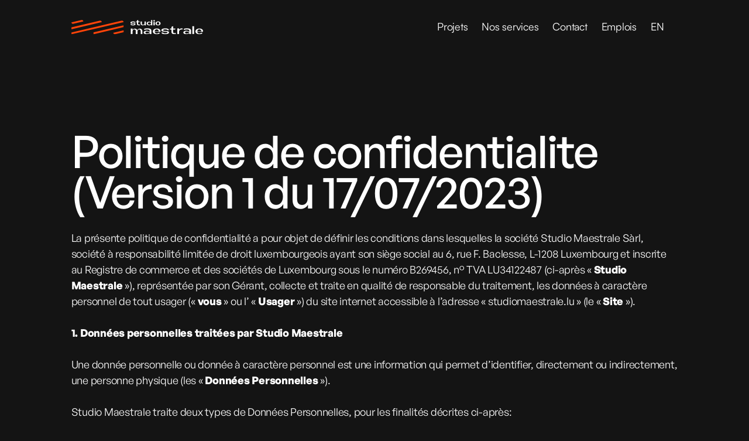

--- FILE ---
content_type: text/html
request_url: https://www.studiomaestrale.lu/politique-de-confidentialite-fr
body_size: 5909
content:
<!DOCTYPE html><!-- Last Published: Fri Jan 03 2025 14:09:27 GMT+0000 (Coordinated Universal Time) --><html data-wf-domain="www.studiomaestrale.lu" data-wf-page="64eeda6ce3f0649a05f87e00" data-wf-site="62cc0c836163bb3d21efc67a" lang="en"><head><meta charset="utf-8"/><title>Privacy Policy</title><meta content="Privacy Policy" property="og:title"/><meta content="Privacy Policy" property="twitter:title"/><meta content="width=device-width, initial-scale=1" name="viewport"/><meta content="OWSXxDIIiYUjRfCJ4I0I9ZncTWmhuyUHsNNyHBpsuck" name="google-site-verification"/><link href="https://cdn.prod.website-files.com/62cc0c836163bb3d21efc67a/css/studio-maestrale.webflow.75cfedd99.min.css" rel="stylesheet" type="text/css"/><link href="https://fonts.googleapis.com" rel="preconnect"/><link href="https://fonts.gstatic.com" rel="preconnect" crossorigin="anonymous"/><script src="https://ajax.googleapis.com/ajax/libs/webfont/1.6.26/webfont.js" type="text/javascript"></script><script type="text/javascript">WebFont.load({  google: {    families: ["Inter:300,regular,500,600,700,800"]  }});</script><script type="text/javascript">!function(o,c){var n=c.documentElement,t=" w-mod-";n.className+=t+"js",("ontouchstart"in o||o.DocumentTouch&&c instanceof DocumentTouch)&&(n.className+=t+"touch")}(window,document);</script><link href="https://cdn.prod.website-files.com/62cc0c836163bb3d21efc67a/62cc6a6e6aaab2297a7da4da_studio-favicon.png" rel="shortcut icon" type="image/x-icon"/><link href="https://cdn.prod.website-files.com/62cc0c836163bb3d21efc67a/62cc6a74f86f9f5e119f9515_studio-favicon-1.png" rel="apple-touch-icon"/><link href="https://studiomaestrale.lu//politique-de-confidentialite-fr" rel="canonical"/><script async="" src="https://www.googletagmanager.com/gtag/js?id=G-6083P5ZNJE"></script><script type="text/javascript">window.dataLayer = window.dataLayer || [];function gtag(){dataLayer.push(arguments);}gtag('js', new Date());gtag('config', 'G-6083P5ZNJE', {'anonymize_ip': false});</script><script src="https://www.google.com/recaptcha/api.js" type="text/javascript"></script><style>
.button-text {
	transform: none !important;
}
</style><meta name="robots" content="noindex"></head><body><div data-animation="default" data-collapse="medium" data-duration="400" data-easing="ease" data-easing2="ease" role="banner" class="navbar w-nav"><div class="nav-container"><a href="/fr" class="nav-logo w-nav-brand"><img src="https://cdn.prod.website-files.com/62cc0c836163bb3d21efc67a/62d555fb3e199102e7fd94bb_Studio-Maestrale_color%202.svg" loading="lazy" alt="" class="logo"/></a><nav role="navigation" class="nav-menu w-nav-menu"><a href="/projets" class="nav-link nav-link-white w-nav-link">Projets</a><a href="https://www.studiomaestrale.lu/fr/#nos-services" class="nav-link nav-link-white w-nav-link">Nos services</a><a href="/contact-fr" class="nav-link nav-link-white w-nav-link">Contact</a><a href="/careers" class="nav-link nav-link-white w-nav-link">Emplois</a><a href="/" class="nav-link nav-link-white w-nav-link">EN</a></nav><div class="menu-button w-nav-button"><div class="top-line"></div><div class="bottom-line"></div></div></div></div><div data-animation="default" data-collapse="medium" data-duration="400" data-easing="ease" data-easing2="ease" role="banner" class="navbar-mobile w-nav"><div class="nav-container"><a href="/fr" class="nav-logo w-nav-brand"><img src="https://cdn.prod.website-files.com/62cc0c836163bb3d21efc67a/62d555ac8091faba8a6fb167_Studio-Maestrale_color%201.svg" loading="lazy" alt="" class="logo"/></a><nav role="navigation" class="nav-menu w-nav-menu"><a href="/projets" class="nav-link first-navlink w-nav-link">Projets</a><a href="https://www.studiomaestrale.lu/fr/#nos-services" class="nav-link w-nav-link">Nos services</a><a href="/contact-fr" class="nav-link w-nav-link">Contact</a><a href="/careers" class="nav-link w-nav-link">Emplois</a><a href="/" class="nav-link w-nav-link">EN</a></nav><div class="menu-button w-nav-button"><div class="top-line"></div><div class="bottom-line"></div></div></div></div><div class="section margin-top-80"><div class="container"><h1 class="styleguide-heading">Politique de confidentialite (Version 1 du 17/07/2023)</h1><div>La présente politique de confidentialité a pour objet de définir les conditions dans lesquelles la société Studio Maestrale Sàrl, société à responsabilité limitée de droit luxembourgeois ayant son siège social au 6, rue F. Baclesse, L-1208 Luxembourg et inscrite au Registre de commerce et des sociétés de Luxembourg sous le numéro B269456, n° TVA LU34122487 (ci-après « <strong>Studio Maestrale </strong>»), représentée par son Gérant, collecte et traite en qualité de responsable du traitement, les données à caractère personnel de tout usager (« <strong>vous</strong> » ou l’ « <strong>Usager </strong>») du site internet accessible à l’adresse « studiomaestrale.lu » (le « <strong>Site</strong> »). <br/><br/><strong>1. Données personnelles traitées par Studio Maestrale<br/></strong><strong><br/>‍</strong>Une donnée personnelle ou donnée à caractère personnel est une information qui permet d’identifier, directement ou indirectement, une personne physique (les « <strong>Données Personnelles</strong> »).<br/><br/>Studio Maestrale traite deux types de Données Personnelles, pour les finalités décrites ci-après:<br/><br/><strong>a) Données de visite<br/><br/>‍</strong>Lorsque vous visitez le Site, votre visite est enregistrée. Les informations suivantes (les « <strong>Données de Visite</strong> ») sont fournies par votre navigateur et sont enregistrées par nos serveurs:<br/><br/>- L&#x27;adresse IP de l&#x27;Usager;<br/><br/>- La date et l&#x27;heure de la visite sur le Site;<br/><br/>- Le système d&#x27;exploitation de l&#x27;utilisateur, par ex. Windows, Mac OS;<br/><br/>- Le type de navigateur utilisé.<br/><br/>L’adresse IP complète de l’Usager n’est en aucun cas conservée, seule une partie de l’adresse IP étant conservée afin d’obtenir des statistiques globales. Cela ne permet en aucun cas d’identifier un Usager particulier.<br/><br/>Ces Données de Visite permettent à Studio Maestrale de collecter et de compiler des données anonymes à des fins de statistiques sur la fréquentation du Site. Elles sont également utiles à Studio Maestrale afin de détecter les fraudes et abus dans l’utilisation du Site ainsi que tout autre incident susceptible d’affecter la sécurité du Site. <br/><br/>Le traitement de ces Données de Visite permet à Studio Maestrale d’améliorer son Site et de détecter toute fraude/abus dans son utilisation. Il permet ainsi de servir au mieux les Usagers mais également de protéger les droits de propriété intellectuelle de Studio Maestrale. Cette finalité constitue la base légale du traitement de données auquel procède Studio Maestrale. <br/><br/>La durée de conservation de ces données n’excède pas celle nécessaire pour observer l’évolution des audiences en fonction de l’évolution des navigateurs, résolutions utilisées, ou autres données statistiques disponibles, ou remédier à tout incident constaté dans l’accès et/ou l’Utilisation du Site. Pour plus d&#x27;information sur la durée de conservation de vos données, vous pouvez nous contacter à l&#x27;adresse de contact mentionnée ci-dessous. <br/><br/><strong>b) Coordonnées de contact des Usagers<br/><br/>‍</strong>Lorsque vous nous contactez, par quelque moyen que ce soit (formulaire de contact, courrier électronique, courrier postal ou téléphone) et pour quelque cause que ce soit, nous enregistrerons votre adresse électronique, ainsi que votre nom et/ou prénom, et toute autre information personnelle fournie (les « <strong>Coordonnées de Contact</strong> »).<br/><br/>Nous n&#x27;utilisons ces Données Personnelles qu’afin de répondre à votre demande. <br/><br/>Vos Données Personnelles sont susceptibles d&#x27;être communiquées à des tiers, tels que nos prestataires informatiques et prestataires de services externes tels que conseils juridiques, dans la stricte mesure nécessaire et sous réserve de l’existence de garanties contractuelles propres à assurer la sécurité et la confidentialité des données.<br/><br/>Hormis ces cas, et sauf disposition contraire de la loi ou demande des autorités administratives et judiciaires compétentes, nous ne divulguerons pas, sans votre autorisation expresse, les informations que vous nous envoyez.<br/><br/>Ces informations sont conservées pour la durée nécessaire pour traiter votre demande et pour établir que nous avons répondu à celle-ci. Pour plus d&#x27;information sur la durée de conservation de vos données, vous pouvez nous contacter à l&#x27;adresse de contact mentionnée ci-dessous. <br/><br/>Cette finalité constitue la base légale du traitement de données auquel procède Studio Maestrale.<br/><br/><strong>c) Gestion des cookies<br/><br/>‍</strong>Le Site utilise des cookies et autres outils similaires. Pour plus d&#x27;information sur les cookies dont nous faisons usage sur le Site et leurs finalités, nous vous renvoyons à notre Charte des cookies.<br/><br/><strong>2. Engagements de Studio Maestrale<br/><br/>‍</strong>Les Données Personnelles recueillies par Studio Maestrale sont traitées par elle, en qualité de responsable du traitement, dans le respect de la législation sur la protection des données applicable (à savoir notamment le <a href="https://eur-lex.europa.eu/legal-content/FR/TXT/?uri=CELEX:32016R0679">Règlement (UE) 2016/679 du Parlement européen et du Conseil du 27 avril 2016</a> et la loi du 1er août 2018 <a href="http://legilux.public.lu/eli/etat/leg/loi/2018/08/01/a686/jo">portant organisation de la Commission nationale pour la protection des données et du régime général sur la protection des données</a> relative à la protection des personnes à l&#x27;égard du traitement des données à caractère personnel, ainsi que toute autre règlementation ultérieure). <br/><br/>Studio Maestrale s’engage à mettre en œuvre les mesures de sécurité techniques et organisationnelles de nature à assurer la protection des Données Personnelles contre les risques liés à l’usage des systèmes d’information. La protection de vos Données Personnelles est un enjeu important pour Studio Maestrale.<br/><br/>Les Données Personnelles sont conservées et hébergées en Europe.<br/><br/><strong>3. Droits des Usagers<br/><br/>‍</strong>L&#x27;Usager est droit d’obtenir, sans frais (Article 15, paragraphe 1 du RGPD):<br/>- l’accès aux Données Personnelles le concernant ;<br/>- la confirmation que des Données Personnelles le concernant sont ou ne sont pas traitées ;<br/>- des informations portant au moins, sans que cette liste ne soit exhaustive, sur les finalités du traitement, sur les catégories de données sur lesquelles le traitement porte et les destinataires ou les catégories de destinataires auxquels les données sont communiquées; ainsi que<br/>- communication, sous une forme intelligible, des Données Personnelles faisant l’objet des traitements.<br/><br/>Dans les limites prévues par les règles applicables, l&#x27;Usager dispose également d&#x27;un droit de rectification des Données Personnelles le concernant (Article 16 du RGPD) et d&#x27;un droit d&#x27;opposition à la collecte et au traitement de ces données (Article 21, paragraphe 1 et 2 du RGPD), sous réserve de justifier de raisons tenant à sa situation particulière. Il est également en droit de demander l’effacement de tout ou partie des données (Article 17 du RGPD) ou une limitation du traitement (Article 18 du RGPD), et de faire usage de son droit à la portabilité des données (Article 18 du RGPD).<br/><br/>Ces droits peuvent être exercés par courrier électronique (<a href="#">Giampaolo@studiomaestrale.lu</a>) ou postal : Monsieur Giampaolo Dini, Studio Maestrale, 6, rue F. Baclesse, L-1208 Luxembourg.<br/><br/>Nous nous réservons la possibilité de vous demander de nous fournir un scan/une copie papier de votre titre d&#x27;identité, afin que nous puissions vérifier votre identité avant de traiter votre demande.<br/><br/>L’Usager dispose de la possibilité de porter plainte, en cas de manquement(s) aux règles applicables en matière de protection des données personnelles, devant une autorité de supervision telle que la Commission Nationale pour la Protection des Données (CNPD), ayant son siège au 1 Avenue du Rock&#x27;n&#x27;Roll, L-4361 Esch-sur-Alzette.</div></div></div><div class="section"></div><div class="footer"><div class="container"><div class="section"><div class="w-layout-grid _12-column-grid"><div id="w-node-_2305dc12-535e-394b-acc1-142651ce0e92-51ce0e8f" class="center-text"><p class="text-5xl fade-in-bottom">Êtes-vous prêts à être <br/>portés par le Mistral ?</p><a data-w-id="2305dc12-535e-394b-acc1-142651ce0e97" href="/contact-fr" class="link-block w-inline-block"><div id="w-node-_2305dc12-535e-394b-acc1-142651ce0e98-51ce0e8f" class="button-content-wrapper"><div class="button-background"></div><p class="button-text">Nous contacter</p></div></a></div></div></div><div class="footer-content-container fade-in-bottom-100ms"><div class="footer-nav-links-container mobile"><a href="/fr" class="footer-navlink mobile">Page d’accueil</a><a href="/projets" class="footer-navlink">Projets</a><a href="https://medium.com/@studio.maestrale" class="footer-navlink">Blog</a><a href="/contact-fr" class="footer-navlink">Contact</a><a href="/careers" class="footer-navlink">Emplois</a></div><div class="footer-links-container"><img src="https://cdn.prod.website-files.com/62cc0c836163bb3d21efc67a/62d555ac8091faba8a6fb167_Studio-Maestrale_color%201.svg" loading="lazy" alt="" class="subfooter-logo"/><div class="footer-link-list"><a href="https://www.studiomaestrale.lu/conditions-generales-dutilisation-website-en" class="subfooter-link">Conditions generales d’utilisation website</a><a href="/conditions-generales-de-vente" class="subfooter-link">Conditions Générales De Vente</a><a href="/politique-de-confidentialite-fr" aria-current="page" class="subfooter-link last-subfooter-link w--current">Politique de confidentialite</a><a href="https://www.facebook.com/studiomaestrale" class="subfooter-link">Facebook</a><a href="https://www.linkedin.com/company/studio-maestrale/" class="subfooter-link">Linkedin</a></div></div></div></div></div><div class="section-3"><div id="modal" class="top-cookie-wrapper"><div class="cookie-content"><p class="small-paragraph no-margin max-550">Nous utilisons des cookies. En poursuivant votre navigation vous acceptez que des cookies soient utilisés afin d’améliorer votre expérience utilisateur.</p></div><a id="close-modal" data-w-id="95ae8adc-c6ee-b67c-38b4-a97115c688da" href="#" class="cookie-button-white w-button">Accepter</a></div><div class="w-embed w-script"><script
  src="https://code.jquery.com/jquery-3.6.0.min.js"
  integrity="sha256-/xUj+3OJU5yExlq6GSYGSHk7tPXikynS7ogEvDej/m4="
  crossorigin="anonymous"></script>
<script src="https://cdn.jsdelivr.net/npm/js-cookie@2/src/js.cookie.min.js">
</script>
<script>
var cookieName = 'modalClosed';
console.log('test1')
if(typeof Cookies.get(cookieName) !== 'undefined') {
console.log('test3')
$('#modal').remove();
}
$('#close-modal').on('click', function(){
$('#close-modal').hide()
Cookies.set(cookieName, 'ok', { expires: 7 });
})
</script></div></div><script src="https://d3e54v103j8qbb.cloudfront.net/js/jquery-3.5.1.min.dc5e7f18c8.js?site=62cc0c836163bb3d21efc67a" type="text/javascript" integrity="sha256-9/aliU8dGd2tb6OSsuzixeV4y/faTqgFtohetphbbj0=" crossorigin="anonymous"></script><script src="https://cdn.prod.website-files.com/62cc0c836163bb3d21efc67a/js/webflow.a95d7411302fb93905125fb5ff71d58b.js" type="text/javascript"></script><style>
  
  body{
  -webkit-font-smoothing: antialiased;
  }
  
  
  
</style></body></html>

--- FILE ---
content_type: text/css
request_url: https://cdn.prod.website-files.com/62cc0c836163bb3d21efc67a/css/studio-maestrale.webflow.75cfedd99.min.css
body_size: 20914
content:
html{-webkit-text-size-adjust:100%;-ms-text-size-adjust:100%;font-family:sans-serif}body{margin:0}article,aside,details,figcaption,figure,footer,header,hgroup,main,menu,nav,section,summary{display:block}audio,canvas,progress,video{vertical-align:baseline;display:inline-block}audio:not([controls]){height:0;display:none}[hidden],template{display:none}a{background-color:#0000}a:active,a:hover{outline:0}abbr[title]{border-bottom:1px dotted}b,strong{font-weight:700}dfn{font-style:italic}h1{margin:.67em 0;font-size:2em}mark{color:#000;background:#ff0}small{font-size:80%}sub,sup{vertical-align:baseline;font-size:75%;line-height:0;position:relative}sup{top:-.5em}sub{bottom:-.25em}img{border:0}svg:not(:root){overflow:hidden}hr{box-sizing:content-box;height:0}pre{overflow:auto}code,kbd,pre,samp{font-family:monospace;font-size:1em}button,input,optgroup,select,textarea{color:inherit;font:inherit;margin:0}button{overflow:visible}button,select{text-transform:none}button,html input[type=button],input[type=reset]{-webkit-appearance:button;cursor:pointer}button[disabled],html input[disabled]{cursor:default}button::-moz-focus-inner,input::-moz-focus-inner{border:0;padding:0}input{line-height:normal}input[type=checkbox],input[type=radio]{box-sizing:border-box;padding:0}input[type=number]::-webkit-inner-spin-button,input[type=number]::-webkit-outer-spin-button{height:auto}input[type=search]{-webkit-appearance:none}input[type=search]::-webkit-search-cancel-button,input[type=search]::-webkit-search-decoration{-webkit-appearance:none}legend{border:0;padding:0}textarea{overflow:auto}optgroup{font-weight:700}table{border-collapse:collapse;border-spacing:0}td,th{padding:0}@font-face{font-family:webflow-icons;src:url([data-uri])format("truetype");font-weight:400;font-style:normal}[class^=w-icon-],[class*=\ w-icon-]{speak:none;font-variant:normal;text-transform:none;-webkit-font-smoothing:antialiased;-moz-osx-font-smoothing:grayscale;font-style:normal;font-weight:400;line-height:1;font-family:webflow-icons!important}.w-icon-slider-right:before{content:""}.w-icon-slider-left:before{content:""}.w-icon-nav-menu:before{content:""}.w-icon-arrow-down:before,.w-icon-dropdown-toggle:before{content:""}.w-icon-file-upload-remove:before{content:""}.w-icon-file-upload-icon:before{content:""}*{box-sizing:border-box}html{height:100%}body{color:#333;background-color:#fff;min-height:100%;margin:0;font-family:Arial,sans-serif;font-size:14px;line-height:20px}img{vertical-align:middle;max-width:100%;display:inline-block}html.w-mod-touch *{background-attachment:scroll!important}.w-block{display:block}.w-inline-block{max-width:100%;display:inline-block}.w-clearfix:before,.w-clearfix:after{content:" ";grid-area:1/1/2/2;display:table}.w-clearfix:after{clear:both}.w-hidden{display:none}.w-button{color:#fff;line-height:inherit;cursor:pointer;background-color:#3898ec;border:0;border-radius:0;padding:9px 15px;text-decoration:none;display:inline-block}input.w-button{-webkit-appearance:button}html[data-w-dynpage] [data-w-cloak]{color:#0000!important}.w-code-block{margin:unset}pre.w-code-block code{all:inherit}.w-optimization{display:contents}.w-webflow-badge,.w-webflow-badge>img{box-sizing:unset;width:unset;height:unset;max-height:unset;max-width:unset;min-height:unset;min-width:unset;margin:unset;padding:unset;float:unset;clear:unset;border:unset;border-radius:unset;background:unset;background-image:unset;background-position:unset;background-size:unset;background-repeat:unset;background-origin:unset;background-clip:unset;background-attachment:unset;background-color:unset;box-shadow:unset;transform:unset;direction:unset;font-family:unset;font-weight:unset;color:unset;font-size:unset;line-height:unset;font-style:unset;font-variant:unset;text-align:unset;letter-spacing:unset;-webkit-text-decoration:unset;text-decoration:unset;text-indent:unset;text-transform:unset;list-style-type:unset;text-shadow:unset;vertical-align:unset;cursor:unset;white-space:unset;word-break:unset;word-spacing:unset;word-wrap:unset;transition:unset}.w-webflow-badge{white-space:nowrap;cursor:pointer;box-shadow:0 0 0 1px #0000001a,0 1px 3px #0000001a;visibility:visible!important;opacity:1!important;z-index:2147483647!important;color:#aaadb0!important;overflow:unset!important;background-color:#fff!important;border-radius:3px!important;width:auto!important;height:auto!important;margin:0!important;padding:6px!important;font-size:12px!important;line-height:14px!important;text-decoration:none!important;display:inline-block!important;position:fixed!important;inset:auto 12px 12px auto!important;transform:none!important}.w-webflow-badge>img{position:unset;visibility:unset!important;opacity:1!important;vertical-align:middle!important;display:inline-block!important}h1,h2,h3,h4,h5,h6{margin-bottom:10px;font-weight:700}h1{margin-top:20px;font-size:38px;line-height:44px}h2{margin-top:20px;font-size:32px;line-height:36px}h3{margin-top:20px;font-size:24px;line-height:30px}h4{margin-top:10px;font-size:18px;line-height:24px}h5{margin-top:10px;font-size:14px;line-height:20px}h6{margin-top:10px;font-size:12px;line-height:18px}p{margin-top:0;margin-bottom:10px}blockquote{border-left:5px solid #e2e2e2;margin:0 0 10px;padding:10px 20px;font-size:18px;line-height:22px}figure{margin:0 0 10px}ul,ol{margin-top:0;margin-bottom:10px;padding-left:40px}.w-list-unstyled{padding-left:0;list-style:none}.w-embed:before,.w-embed:after{content:" ";grid-area:1/1/2/2;display:table}.w-embed:after{clear:both}.w-video{width:100%;padding:0;position:relative}.w-video iframe,.w-video object,.w-video embed{border:none;width:100%;height:100%;position:absolute;top:0;left:0}fieldset{border:0;margin:0;padding:0}button,[type=button],[type=reset]{cursor:pointer;-webkit-appearance:button;border:0}.w-form{margin:0 0 15px}.w-form-done{text-align:center;background-color:#ddd;padding:20px;display:none}.w-form-fail{background-color:#ffdede;margin-top:10px;padding:10px;display:none}.w-input,.w-select{color:#333;vertical-align:middle;background-color:#fff;border:1px solid #ccc;width:100%;height:38px;margin-bottom:10px;padding:8px 12px;font-size:14px;line-height:1.42857;display:block}.w-input::placeholder,.w-select::placeholder{color:#999}.w-input:focus,.w-select:focus{border-color:#3898ec;outline:0}.w-input[disabled],.w-select[disabled],.w-input[readonly],.w-select[readonly],fieldset[disabled] .w-input,fieldset[disabled] .w-select{cursor:not-allowed}.w-input[disabled]:not(.w-input-disabled),.w-select[disabled]:not(.w-input-disabled),.w-input[readonly],.w-select[readonly],fieldset[disabled]:not(.w-input-disabled) .w-input,fieldset[disabled]:not(.w-input-disabled) .w-select{background-color:#eee}textarea.w-input,textarea.w-select{height:auto}.w-select{background-color:#f3f3f3}.w-select[multiple]{height:auto}.w-form-label{cursor:pointer;margin-bottom:0;font-weight:400;display:inline-block}.w-radio{margin-bottom:5px;padding-left:20px;display:block}.w-radio:before,.w-radio:after{content:" ";grid-area:1/1/2/2;display:table}.w-radio:after{clear:both}.w-radio-input{float:left;margin:3px 0 0 -20px;line-height:normal}.w-file-upload{margin-bottom:10px;display:block}.w-file-upload-input{opacity:0;z-index:-100;width:.1px;height:.1px;position:absolute;overflow:hidden}.w-file-upload-default,.w-file-upload-uploading,.w-file-upload-success{color:#333;display:inline-block}.w-file-upload-error{margin-top:10px;display:block}.w-file-upload-default.w-hidden,.w-file-upload-uploading.w-hidden,.w-file-upload-error.w-hidden,.w-file-upload-success.w-hidden{display:none}.w-file-upload-uploading-btn{cursor:pointer;background-color:#fafafa;border:1px solid #ccc;margin:0;padding:8px 12px;font-size:14px;font-weight:400;display:flex}.w-file-upload-file{background-color:#fafafa;border:1px solid #ccc;flex-grow:1;justify-content:space-between;margin:0;padding:8px 9px 8px 11px;display:flex}.w-file-upload-file-name{font-size:14px;font-weight:400;display:block}.w-file-remove-link{cursor:pointer;width:auto;height:auto;margin-top:3px;margin-left:10px;padding:3px;display:block}.w-icon-file-upload-remove{margin:auto;font-size:10px}.w-file-upload-error-msg{color:#ea384c;padding:2px 0;display:inline-block}.w-file-upload-info{padding:0 12px;line-height:38px;display:inline-block}.w-file-upload-label{cursor:pointer;background-color:#fafafa;border:1px solid #ccc;margin:0;padding:8px 12px;font-size:14px;font-weight:400;display:inline-block}.w-icon-file-upload-icon,.w-icon-file-upload-uploading{width:20px;margin-right:8px;display:inline-block}.w-icon-file-upload-uploading{height:20px}.w-container{max-width:940px;margin-left:auto;margin-right:auto}.w-container:before,.w-container:after{content:" ";grid-area:1/1/2/2;display:table}.w-container:after{clear:both}.w-container .w-row{margin-left:-10px;margin-right:-10px}.w-row:before,.w-row:after{content:" ";grid-area:1/1/2/2;display:table}.w-row:after{clear:both}.w-row .w-row{margin-left:0;margin-right:0}.w-col{float:left;width:100%;min-height:1px;padding-left:10px;padding-right:10px;position:relative}.w-col .w-col{padding-left:0;padding-right:0}.w-col-1{width:8.33333%}.w-col-2{width:16.6667%}.w-col-3{width:25%}.w-col-4{width:33.3333%}.w-col-5{width:41.6667%}.w-col-6{width:50%}.w-col-7{width:58.3333%}.w-col-8{width:66.6667%}.w-col-9{width:75%}.w-col-10{width:83.3333%}.w-col-11{width:91.6667%}.w-col-12{width:100%}.w-hidden-main{display:none!important}@media screen and (max-width:991px){.w-container{max-width:728px}.w-hidden-main{display:inherit!important}.w-hidden-medium{display:none!important}.w-col-medium-1{width:8.33333%}.w-col-medium-2{width:16.6667%}.w-col-medium-3{width:25%}.w-col-medium-4{width:33.3333%}.w-col-medium-5{width:41.6667%}.w-col-medium-6{width:50%}.w-col-medium-7{width:58.3333%}.w-col-medium-8{width:66.6667%}.w-col-medium-9{width:75%}.w-col-medium-10{width:83.3333%}.w-col-medium-11{width:91.6667%}.w-col-medium-12{width:100%}.w-col-stack{width:100%;left:auto;right:auto}}@media screen and (max-width:767px){.w-hidden-main,.w-hidden-medium{display:inherit!important}.w-hidden-small{display:none!important}.w-row,.w-container .w-row{margin-left:0;margin-right:0}.w-col{width:100%;left:auto;right:auto}.w-col-small-1{width:8.33333%}.w-col-small-2{width:16.6667%}.w-col-small-3{width:25%}.w-col-small-4{width:33.3333%}.w-col-small-5{width:41.6667%}.w-col-small-6{width:50%}.w-col-small-7{width:58.3333%}.w-col-small-8{width:66.6667%}.w-col-small-9{width:75%}.w-col-small-10{width:83.3333%}.w-col-small-11{width:91.6667%}.w-col-small-12{width:100%}}@media screen and (max-width:479px){.w-container{max-width:none}.w-hidden-main,.w-hidden-medium,.w-hidden-small{display:inherit!important}.w-hidden-tiny{display:none!important}.w-col{width:100%}.w-col-tiny-1{width:8.33333%}.w-col-tiny-2{width:16.6667%}.w-col-tiny-3{width:25%}.w-col-tiny-4{width:33.3333%}.w-col-tiny-5{width:41.6667%}.w-col-tiny-6{width:50%}.w-col-tiny-7{width:58.3333%}.w-col-tiny-8{width:66.6667%}.w-col-tiny-9{width:75%}.w-col-tiny-10{width:83.3333%}.w-col-tiny-11{width:91.6667%}.w-col-tiny-12{width:100%}}.w-widget{position:relative}.w-widget-map{width:100%;height:400px}.w-widget-map label{width:auto;display:inline}.w-widget-map img{max-width:inherit}.w-widget-map .gm-style-iw{text-align:center}.w-widget-map .gm-style-iw>button{display:none!important}.w-widget-twitter{overflow:hidden}.w-widget-twitter-count-shim{vertical-align:top;text-align:center;background:#fff;border:1px solid #758696;border-radius:3px;width:28px;height:20px;display:inline-block;position:relative}.w-widget-twitter-count-shim *{pointer-events:none;-webkit-user-select:none;user-select:none}.w-widget-twitter-count-shim .w-widget-twitter-count-inner{text-align:center;color:#999;font-family:serif;font-size:15px;line-height:12px;position:relative}.w-widget-twitter-count-shim .w-widget-twitter-count-clear{display:block;position:relative}.w-widget-twitter-count-shim.w--large{width:36px;height:28px}.w-widget-twitter-count-shim.w--large .w-widget-twitter-count-inner{font-size:18px;line-height:18px}.w-widget-twitter-count-shim:not(.w--vertical){margin-left:5px;margin-right:8px}.w-widget-twitter-count-shim:not(.w--vertical).w--large{margin-left:6px}.w-widget-twitter-count-shim:not(.w--vertical):before,.w-widget-twitter-count-shim:not(.w--vertical):after{content:" ";pointer-events:none;border:solid #0000;width:0;height:0;position:absolute;top:50%;left:0}.w-widget-twitter-count-shim:not(.w--vertical):before{border-width:4px;border-color:#75869600 #5d6c7b #75869600 #75869600;margin-top:-4px;margin-left:-9px}.w-widget-twitter-count-shim:not(.w--vertical).w--large:before{border-width:5px;margin-top:-5px;margin-left:-10px}.w-widget-twitter-count-shim:not(.w--vertical):after{border-width:4px;border-color:#fff0 #fff #fff0 #fff0;margin-top:-4px;margin-left:-8px}.w-widget-twitter-count-shim:not(.w--vertical).w--large:after{border-width:5px;margin-top:-5px;margin-left:-9px}.w-widget-twitter-count-shim.w--vertical{width:61px;height:33px;margin-bottom:8px}.w-widget-twitter-count-shim.w--vertical:before,.w-widget-twitter-count-shim.w--vertical:after{content:" ";pointer-events:none;border:solid #0000;width:0;height:0;position:absolute;top:100%;left:50%}.w-widget-twitter-count-shim.w--vertical:before{border-width:5px;border-color:#5d6c7b #75869600 #75869600;margin-left:-5px}.w-widget-twitter-count-shim.w--vertical:after{border-width:4px;border-color:#fff #fff0 #fff0;margin-left:-4px}.w-widget-twitter-count-shim.w--vertical .w-widget-twitter-count-inner{font-size:18px;line-height:22px}.w-widget-twitter-count-shim.w--vertical.w--large{width:76px}.w-background-video{color:#fff;height:500px;position:relative;overflow:hidden}.w-background-video>video{object-fit:cover;z-index:-100;background-position:50%;background-size:cover;width:100%;height:100%;margin:auto;position:absolute;inset:-100%}.w-background-video>video::-webkit-media-controls-start-playback-button{-webkit-appearance:none;display:none!important}.w-background-video--control{background-color:#0000;padding:0;position:absolute;bottom:1em;right:1em}.w-background-video--control>[hidden]{display:none!important}.w-slider{text-align:center;clear:both;-webkit-tap-highlight-color:#0000;tap-highlight-color:#0000;background:#ddd;height:300px;position:relative}.w-slider-mask{z-index:1;white-space:nowrap;height:100%;display:block;position:relative;left:0;right:0;overflow:hidden}.w-slide{vertical-align:top;white-space:normal;text-align:left;width:100%;height:100%;display:inline-block;position:relative}.w-slider-nav{z-index:2;text-align:center;-webkit-tap-highlight-color:#0000;tap-highlight-color:#0000;height:40px;margin:auto;padding-top:10px;position:absolute;inset:auto 0 0}.w-slider-nav.w-round>div{border-radius:100%}.w-slider-nav.w-num>div{font-size:inherit;line-height:inherit;width:auto;height:auto;padding:.2em .5em}.w-slider-nav.w-shadow>div{box-shadow:0 0 3px #3336}.w-slider-nav-invert{color:#fff}.w-slider-nav-invert>div{background-color:#2226}.w-slider-nav-invert>div.w-active{background-color:#222}.w-slider-dot{cursor:pointer;background-color:#fff6;width:1em;height:1em;margin:0 3px .5em;transition:background-color .1s,color .1s;display:inline-block;position:relative}.w-slider-dot.w-active{background-color:#fff}.w-slider-dot:focus{outline:none;box-shadow:0 0 0 2px #fff}.w-slider-dot:focus.w-active{box-shadow:none}.w-slider-arrow-left,.w-slider-arrow-right{cursor:pointer;color:#fff;-webkit-tap-highlight-color:#0000;tap-highlight-color:#0000;-webkit-user-select:none;user-select:none;width:80px;margin:auto;font-size:40px;position:absolute;inset:0;overflow:hidden}.w-slider-arrow-left [class^=w-icon-],.w-slider-arrow-right [class^=w-icon-],.w-slider-arrow-left [class*=\ w-icon-],.w-slider-arrow-right [class*=\ w-icon-]{position:absolute}.w-slider-arrow-left:focus,.w-slider-arrow-right:focus{outline:0}.w-slider-arrow-left{z-index:3;right:auto}.w-slider-arrow-right{z-index:4;left:auto}.w-icon-slider-left,.w-icon-slider-right{width:1em;height:1em;margin:auto;inset:0}.w-slider-aria-label{clip:rect(0 0 0 0);border:0;width:1px;height:1px;margin:-1px;padding:0;position:absolute;overflow:hidden}.w-slider-force-show{display:block!important}.w-dropdown{text-align:left;z-index:900;margin-left:auto;margin-right:auto;display:inline-block;position:relative}.w-dropdown-btn,.w-dropdown-toggle,.w-dropdown-link{vertical-align:top;color:#222;text-align:left;white-space:nowrap;margin-left:auto;margin-right:auto;padding:20px;text-decoration:none;position:relative}.w-dropdown-toggle{-webkit-user-select:none;user-select:none;cursor:pointer;padding-right:40px;display:inline-block}.w-dropdown-toggle:focus{outline:0}.w-icon-dropdown-toggle{width:1em;height:1em;margin:auto 20px auto auto;position:absolute;top:0;bottom:0;right:0}.w-dropdown-list{background:#ddd;min-width:100%;display:none;position:absolute}.w-dropdown-list.w--open{display:block}.w-dropdown-link{color:#222;padding:10px 20px;display:block}.w-dropdown-link.w--current{color:#0082f3}.w-dropdown-link:focus{outline:0}@media screen and (max-width:767px){.w-nav-brand{padding-left:10px}}.w-lightbox-backdrop{cursor:auto;letter-spacing:normal;text-indent:0;text-shadow:none;text-transform:none;visibility:visible;white-space:normal;word-break:normal;word-spacing:normal;word-wrap:normal;color:#fff;text-align:center;z-index:2000;opacity:0;-webkit-user-select:none;-moz-user-select:none;-webkit-tap-highlight-color:transparent;background:#000000e6;outline:0;font-family:Helvetica Neue,Helvetica,Ubuntu,Segoe UI,Verdana,sans-serif;font-size:17px;font-style:normal;font-weight:300;line-height:1.2;list-style:disc;position:fixed;inset:0;-webkit-transform:translate(0)}.w-lightbox-backdrop,.w-lightbox-container{-webkit-overflow-scrolling:touch;height:100%;overflow:auto}.w-lightbox-content{height:100vh;position:relative;overflow:hidden}.w-lightbox-view{opacity:0;width:100vw;height:100vh;position:absolute}.w-lightbox-view:before{content:"";height:100vh}.w-lightbox-group,.w-lightbox-group .w-lightbox-view,.w-lightbox-group .w-lightbox-view:before{height:86vh}.w-lightbox-frame,.w-lightbox-view:before{vertical-align:middle;display:inline-block}.w-lightbox-figure{margin:0;position:relative}.w-lightbox-group .w-lightbox-figure{cursor:pointer}.w-lightbox-img{width:auto;max-width:none;height:auto}.w-lightbox-image{float:none;max-width:100vw;max-height:100vh;display:block}.w-lightbox-group .w-lightbox-image{max-height:86vh}.w-lightbox-caption{text-align:left;text-overflow:ellipsis;white-space:nowrap;background:#0006;padding:.5em 1em;position:absolute;bottom:0;left:0;right:0;overflow:hidden}.w-lightbox-embed{width:100%;height:100%;position:absolute;inset:0}.w-lightbox-control{cursor:pointer;background-position:50%;background-repeat:no-repeat;background-size:24px;width:4em;transition:all .3s;position:absolute;top:0}.w-lightbox-left{background-image:url([data-uri]);display:none;bottom:0;left:0}.w-lightbox-right{background-image:url([data-uri]);display:none;bottom:0;right:0}.w-lightbox-close{background-image:url([data-uri]);background-size:18px;height:2.6em;right:0}.w-lightbox-strip{white-space:nowrap;padding:0 1vh;line-height:0;position:absolute;bottom:0;left:0;right:0;overflow:auto hidden}.w-lightbox-item{box-sizing:content-box;cursor:pointer;width:10vh;padding:2vh 1vh;display:inline-block;-webkit-transform:translate(0,0)}.w-lightbox-active{opacity:.3}.w-lightbox-thumbnail{background:#222;height:10vh;position:relative;overflow:hidden}.w-lightbox-thumbnail-image{position:absolute;top:0;left:0}.w-lightbox-thumbnail .w-lightbox-tall{width:100%;top:50%;transform:translateY(-50%)}.w-lightbox-thumbnail .w-lightbox-wide{height:100%;left:50%;transform:translate(-50%)}.w-lightbox-spinner{box-sizing:border-box;border:5px solid #0006;border-radius:50%;width:40px;height:40px;margin-top:-20px;margin-left:-20px;animation:.8s linear infinite spin;position:absolute;top:50%;left:50%}.w-lightbox-spinner:after{content:"";border:3px solid #0000;border-bottom-color:#fff;border-radius:50%;position:absolute;inset:-4px}.w-lightbox-hide{display:none}.w-lightbox-noscroll{overflow:hidden}@media (min-width:768px){.w-lightbox-content{height:96vh;margin-top:2vh}.w-lightbox-view,.w-lightbox-view:before{height:96vh}.w-lightbox-group,.w-lightbox-group .w-lightbox-view,.w-lightbox-group .w-lightbox-view:before{height:84vh}.w-lightbox-image{max-width:96vw;max-height:96vh}.w-lightbox-group .w-lightbox-image{max-width:82.3vw;max-height:84vh}.w-lightbox-left,.w-lightbox-right{opacity:.5;display:block}.w-lightbox-close{opacity:.8}.w-lightbox-control:hover{opacity:1}}.w-lightbox-inactive,.w-lightbox-inactive:hover{opacity:0}.w-richtext:before,.w-richtext:after{content:" ";grid-area:1/1/2/2;display:table}.w-richtext:after{clear:both}.w-richtext[contenteditable=true]:before,.w-richtext[contenteditable=true]:after{white-space:initial}.w-richtext ol,.w-richtext ul{overflow:hidden}.w-richtext .w-richtext-figure-selected.w-richtext-figure-type-video div:after,.w-richtext .w-richtext-figure-selected[data-rt-type=video] div:after,.w-richtext .w-richtext-figure-selected.w-richtext-figure-type-image div,.w-richtext .w-richtext-figure-selected[data-rt-type=image] div{outline:2px solid #2895f7}.w-richtext figure.w-richtext-figure-type-video>div:after,.w-richtext figure[data-rt-type=video]>div:after{content:"";display:none;position:absolute;inset:0}.w-richtext figure{max-width:60%;position:relative}.w-richtext figure>div:before{cursor:default!important}.w-richtext figure img{width:100%}.w-richtext figure figcaption.w-richtext-figcaption-placeholder{opacity:.6}.w-richtext figure div{color:#0000;font-size:0}.w-richtext figure.w-richtext-figure-type-image,.w-richtext figure[data-rt-type=image]{display:table}.w-richtext figure.w-richtext-figure-type-image>div,.w-richtext figure[data-rt-type=image]>div{display:inline-block}.w-richtext figure.w-richtext-figure-type-image>figcaption,.w-richtext figure[data-rt-type=image]>figcaption{caption-side:bottom;display:table-caption}.w-richtext figure.w-richtext-figure-type-video,.w-richtext figure[data-rt-type=video]{width:60%;height:0}.w-richtext figure.w-richtext-figure-type-video iframe,.w-richtext figure[data-rt-type=video] iframe{width:100%;height:100%;position:absolute;top:0;left:0}.w-richtext figure.w-richtext-figure-type-video>div,.w-richtext figure[data-rt-type=video]>div{width:100%}.w-richtext figure.w-richtext-align-center{clear:both;margin-left:auto;margin-right:auto}.w-richtext figure.w-richtext-align-center.w-richtext-figure-type-image>div,.w-richtext figure.w-richtext-align-center[data-rt-type=image]>div{max-width:100%}.w-richtext figure.w-richtext-align-normal{clear:both}.w-richtext figure.w-richtext-align-fullwidth{text-align:center;clear:both;width:100%;max-width:100%;margin-left:auto;margin-right:auto;display:block}.w-richtext figure.w-richtext-align-fullwidth>div{padding-bottom:inherit;display:inline-block}.w-richtext figure.w-richtext-align-fullwidth>figcaption{display:block}.w-richtext figure.w-richtext-align-floatleft{float:left;clear:none;margin-right:15px}.w-richtext figure.w-richtext-align-floatright{float:right;clear:none;margin-left:15px}.w-nav{z-index:1000;background:#ddd;position:relative}.w-nav:before,.w-nav:after{content:" ";grid-area:1/1/2/2;display:table}.w-nav:after{clear:both}.w-nav-brand{float:left;color:#333;text-decoration:none;position:relative}.w-nav-link{vertical-align:top;color:#222;text-align:left;margin-left:auto;margin-right:auto;padding:20px;text-decoration:none;display:inline-block;position:relative}.w-nav-link.w--current{color:#0082f3}.w-nav-menu{float:right;position:relative}[data-nav-menu-open]{text-align:center;background:#c8c8c8;min-width:200px;position:absolute;top:100%;left:0;right:0;overflow:visible;display:block!important}.w--nav-link-open{display:block;position:relative}.w-nav-overlay{width:100%;display:none;position:absolute;top:100%;left:0;right:0;overflow:hidden}.w-nav-overlay [data-nav-menu-open]{top:0}.w-nav[data-animation=over-left] .w-nav-overlay{width:auto}.w-nav[data-animation=over-left] .w-nav-overlay,.w-nav[data-animation=over-left] [data-nav-menu-open]{z-index:1;top:0;right:auto}.w-nav[data-animation=over-right] .w-nav-overlay{width:auto}.w-nav[data-animation=over-right] .w-nav-overlay,.w-nav[data-animation=over-right] [data-nav-menu-open]{z-index:1;top:0;left:auto}.w-nav-button{float:right;cursor:pointer;-webkit-tap-highlight-color:#0000;tap-highlight-color:#0000;-webkit-user-select:none;user-select:none;padding:18px;font-size:24px;display:none;position:relative}.w-nav-button:focus{outline:0}.w-nav-button.w--open{color:#fff;background-color:#c8c8c8}.w-nav[data-collapse=all] .w-nav-menu{display:none}.w-nav[data-collapse=all] .w-nav-button,.w--nav-dropdown-open,.w--nav-dropdown-toggle-open{display:block}.w--nav-dropdown-list-open{position:static}@media screen and (max-width:991px){.w-nav[data-collapse=medium] .w-nav-menu{display:none}.w-nav[data-collapse=medium] .w-nav-button{display:block}}@media screen and (max-width:767px){.w-nav[data-collapse=small] .w-nav-menu{display:none}.w-nav[data-collapse=small] .w-nav-button{display:block}.w-nav-brand{padding-left:10px}}@media screen and (max-width:479px){.w-nav[data-collapse=tiny] .w-nav-menu{display:none}.w-nav[data-collapse=tiny] .w-nav-button{display:block}}.w-tabs{position:relative}.w-tabs:before,.w-tabs:after{content:" ";grid-area:1/1/2/2;display:table}.w-tabs:after{clear:both}.w-tab-menu{position:relative}.w-tab-link{vertical-align:top;text-align:left;cursor:pointer;color:#222;background-color:#ddd;padding:9px 30px;text-decoration:none;display:inline-block;position:relative}.w-tab-link.w--current{background-color:#c8c8c8}.w-tab-link:focus{outline:0}.w-tab-content{display:block;position:relative;overflow:hidden}.w-tab-pane{display:none;position:relative}.w--tab-active{display:block}@media screen and (max-width:479px){.w-tab-link{display:block}}.w-ix-emptyfix:after{content:""}@keyframes spin{0%{transform:rotate(0)}to{transform:rotate(360deg)}}.w-dyn-empty{background-color:#ddd;padding:10px}.w-dyn-hide,.w-dyn-bind-empty,.w-condition-invisible{display:none!important}.wf-layout-layout{display:grid}.w-code-component>*{width:100%;height:100%;position:absolute;top:0;left:0}:root{--black:#141414;--white:white;--primary:#eefe90;--dark-grey:#333;--grey:#797a7d;--orange-red:#ff4409;--black-800:#211e1e;--light-grey:#fff9}.w-layout-grid{grid-row-gap:16px;grid-column-gap:16px;grid-template-rows:auto auto;grid-template-columns:1fr 1fr;grid-auto-columns:1fr;display:grid}.w-checkbox{margin-bottom:5px;padding-left:20px;display:block}.w-checkbox:before{content:" ";grid-area:1/1/2/2;display:table}.w-checkbox:after{content:" ";clear:both;grid-area:1/1/2/2;display:table}.w-checkbox-input{float:left;margin:4px 0 0 -20px;line-height:normal}.w-checkbox-input--inputType-custom{border:1px solid #ccc;border-radius:2px;width:12px;height:12px}.w-checkbox-input--inputType-custom.w--redirected-checked{background-color:#3898ec;background-image:url(https://d3e54v103j8qbb.cloudfront.net/static/custom-checkbox-checkmark.589d534424.svg);background-position:50%;background-repeat:no-repeat;background-size:cover;border-color:#3898ec}.w-checkbox-input--inputType-custom.w--redirected-focus{box-shadow:0 0 3px 1px #3898ec}.w-form-formrecaptcha{margin-bottom:8px}body{background-color:var(--black);color:var(--white);letter-spacing:-.25px;font-family:Switzer,sans-serif;font-size:1.125rem;line-height:1.5}h1{text-align:left;letter-spacing:0;margin-top:0;margin-bottom:0;margin-left:0;font-family:Clashdisplay,sans-serif;font-size:7rem;font-weight:500;line-height:90%}h2{letter-spacing:-.25vw;margin-top:0;margin-bottom:0;font-family:Switzer,sans-serif;font-size:4rem;font-weight:400;line-height:1}h3{letter-spacing:-.25px;margin-top:0;margin-bottom:0;font-family:Switzer,sans-serif;font-size:3rem;font-weight:400;line-height:1.2}h4{margin-top:10px;margin-bottom:10px;font-size:2rem;font-weight:400;line-height:1.2}h5{margin-top:10px;margin-bottom:10px;font-size:1.75rem;font-weight:400;line-height:1.2}h6{margin-top:10px;margin-bottom:10px;font-size:1.5rem;font-weight:400;line-height:1.2}p{letter-spacing:-.25px;margin-bottom:0;font-size:1.125rem;line-height:1.6}a{color:var(--white);text-decoration:none;transition:color .2s}a:hover{color:var(--primary)}ul{margin-top:0;margin-bottom:10px;padding-left:40px}img{width:100%;display:inline-block}label{margin-bottom:5px;font-weight:400;display:block}blockquote{border-left:5px solid #e2e2e2;margin-bottom:10px;padding:10px 20px;font-size:18px;line-height:22px}figure{margin-bottom:10px}figcaption{text-align:center;margin-top:5px}.nav-container{background-color:#0000;justify-content:space-between;align-items:center;width:100%;padding-top:0;padding-left:9.5vw;padding-right:9.5vw;display:flex}.section{min-height:32px;margin-bottom:0;padding-top:0;padding-bottom:0;padding-right:0}.section.hero-section{height:100vh;margin-bottom:21px;padding-top:0}.section.styleguide-section{padding-bottom:80px}.section.subpage-hero-section{align-items:flex-start;min-height:auto;margin-top:5px;margin-bottom:15px;display:flex}.section.subpage-hero-section.margin-top-48{margin-top:48px}.section.black-800-background{background-color:#211e1e;padding-top:200px;padding-bottom:200px;position:relative;top:0}.section.black-800-background.no-margin-bottom{color:#f2f3f5;background-color:#f2f3f5;margin-bottom:0;padding-top:136px;padding-bottom:26px}.section.black-800-background.no-padding-top-bottom{background-color:var(--white);margin-top:0;padding-top:0;padding-bottom:0;transition:opacity .2s}.section.margin-top-80{margin-bottom:30px}.container{width:100%;margin-bottom:0;margin-left:auto;margin-right:auto;padding:20px 9.5vw 5px;font-family:Generalsans,sans-serif;position:static}.container.fade-in-bottom{background-color:#f2f3f5;margin-bottom:0;padding-top:59px;padding-bottom:92px}.container.hero-top-container{height:68vh;overflow:hidden}.container.hero-bottom-container{align-items:center;width:100%;height:20vh;padding-left:20px;padding-right:20px;display:flex}.container.contact-us{margin-bottom:20px}.divider{background-color:var(--dark-grey);width:100%;height:1px}.divider.styleguide-bottom-divider{margin-top:80px}.divider.margin-top-24{margin-top:24px}.divider.margin-top-24.margin-bottom-32{background-color:var(--white);margin-bottom:32px}.text-large{color:var(--black);letter-spacing:-.25px;font-family:Switzer,sans-serif;font-size:1.5rem;font-weight:400;line-height:1.5}.footer{background-color:#f2f3f5;width:100%;max-width:100%;margin-top:0;padding-bottom:13px}._2-column-grid{grid-column-gap:40px;grid-row-gap:64px;grid-template-rows:auto;grid-template-columns:1fr 1fr;grid-auto-columns:1fr;align-items:start;display:grid}.rich-text-block{max-width:780px;margin-left:auto;margin-right:auto;padding-right:0;font-weight:400}.rich-text-block h2{letter-spacing:0;margin-bottom:32px;font-family:Switzer,sans-serif;font-size:32px;font-weight:500;line-height:110%}.rich-text-block h3{letter-spacing:0;font-size:28px;font-weight:600;line-height:110%}.rich-text-block p{color:#fff9;margin-bottom:32px;font-size:18px}.rich-text-block h4{letter-spacing:0;margin-top:0;margin-bottom:16px;font-size:24px;font-weight:500;line-height:125%}.rich-text-block blockquote{border-left-color:var(--primary);margin-top:16px;margin-bottom:32px}.rich-text-block h1{letter-spacing:0;font-family:Switzer,sans-serif;font-size:40px;font-weight:700;line-height:116%}.rich-text-block h5{letter-spacing:0;font-size:20px;font-weight:500}.rich-text-block h6{letter-spacing:0;font-size:14px;font-weight:500}.rich-text-block figcaption{color:gray;text-align:left;font-size:16px}.rich-text-block figure{margin-top:40px;margin-bottom:64px}.rich-text-block ul{margin-bottom:40px;font-size:18px}.text-field{border-style:solid;border-width:0 0 1px;border-color:black black var(--dark-grey);color:var(--black);background-color:#0000;border-radius:0;margin-bottom:48px;padding-top:12px;padding-bottom:30px;padding-left:0;font-size:18px}.text-field:active{border-style:none none solid;border-width:1px;border-color:var(--black)var(--black)var(--grey)}.text-field:focus{border-bottom-color:var(--grey)}.text-field::placeholder{color:#ffffff4d;font-size:18px}.text-field.text-area{min-height:180px;margin-bottom:0}.submit-button{background-color:var(--orange-red);color:var(--white);letter-spacing:.05rem;text-transform:uppercase;cursor:pointer;border-bottom:0 #000;border-radius:100vw;margin-top:33px;padding:23px 32px 20px;font-family:Generalsans,sans-serif;font-size:.875rem;font-weight:600;transition:all .2s}.submit-button:hover{background-color:var(--black);color:var(--white)}.utility-page-wrap{justify-content:center;align-items:center;width:100vw;max-width:100%;height:100vh;max-height:100%;display:flex}.utility-page-content{text-align:left;flex-direction:column;align-items:flex-start;width:800px;display:flex}.utility-page-form{text-align:left;flex-direction:column;align-items:stretch;display:block}.utility-form-text{margin-bottom:40px}.styleguide-heading-wrapper{margin-bottom:48px}.light-grey-text{color:var(--black);text-align:left;flex-flow:row;flex:0 auto;place-content:flex-end flex-start;align-items:flex-start;padding-left:0;font-family:Generalsans,sans-serif;font-size:23px;font-weight:600;display:flex}.light-grey-text:hover{color:var(--orange-red)}.light-grey-text.footer-text{max-width:35%}.light-grey-text.text-2-columns{column-gap:64px}.light-grey-text.text-2-columns.white{color:var(--white);text-align:left;align-items:flex-start;font-family:Generalsans,sans-serif;font-weight:400}.typography-container{margin-bottom:48px}.swatch{background-color:var(--white);border:1px solid #e6e6e6;width:100%;height:200px}.swatch.black{background-color:var(--black)}.swatch.dark-grey{background-color:var(--dark-grey);color:#aaa;border:0 #0000}.swatch.black-800{background-color:var(--black-800);border-style:none;border-width:0}.swatch.white{background-color:var(--white);border-width:0}.swatch.light-grey{background-color:var(--light-grey)}.swatch.primary{background-color:var(--primary);border-width:0}.styleguide-heading{letter-spacing:-2px;margin-top:32px;margin-bottom:32px;font-family:Generalsans,sans-serif;font-size:6vw}.project-thumbnail{width:100%;margin-bottom:0;overflow:visible}.styleguide-list-wrapper{flex-direction:column;align-items:flex-start;margin-bottom:16px;display:flex}.project-thumbnail-wrapper{justify-content:center;align-items:center;max-height:80vh;margin-bottom:0;display:flex;position:relative;overflow:hidden}.projects-list{grid-column-gap:16px;grid-row-gap:16px;grid-template-rows:auto;grid-template-columns:1fr;grid-auto-columns:1fr;padding-bottom:0;display:grid}.margin-bottom-120{margin-bottom:120px}.margin-bottom-64{margin-bottom:64px}.service-container{border-bottom:1px solid var(--dark-grey);background-color:#0000;flex-direction:row;justify-content:space-between;align-items:center;padding-top:64px;padding-bottom:64px;display:flex;position:static}.service-container.fade-in-bottom{color:var(--black);width:100%}.hero-usp-container{flex:0 auto;align-items:center;max-width:85%;font-size:1.125px;display:flex}.margin-bottom-80{margin-bottom:80px}.margin-bottom-8{margin-bottom:8px}.margin-bottom-16{margin-bottom:16px}.margin-bottom-16.fade-in-bottom{font-family:Generalsans,sans-serif;font-weight:700}._4-column-grid{grid-column-gap:40px;grid-row-gap:64px;grid-template-rows:auto;grid-template-columns:1fr 1fr 1fr 1fr;grid-auto-columns:1fr;margin-top:80px;display:grid}.logo{max-width:225px}.nav-link{color:var(--black);padding:32px 24px 32px 0;font-family:Satoshi,sans-serif;font-size:18px;transition:all .2s}.nav-link:hover{opacity:1;color:#ff4409}.nav-link.w--current{color:var(--orange-red)}.nav-link.first-navlink{color:var(--black);text-align:left;padding-left:0;padding-right:24px;font-family:Satoshi,sans-serif}.nav-link.first-navlink:hover{color:#ff4409}.nav-link.first-navlink.w--current{color:var(--orange-red)}.nav-link.first-navlink.dark{color:var(--black)}.nav-link.first-navlink.nav-link-white{color:var(--white);padding-left:0}.nav-link.first-navlink.nav-link-white:hover{color:var(--orange-red)}.nav-link.last-navlink{color:var(--white)}.nav-link.last-navlink.w--current{color:var(--orange-red);padding-right:0}.nav-link.white{color:var(--white)}.nav-link.dark{color:var(--black)}.nav-link.nav-link-white{padding-left:0}.nav-menu{margin-right:0}.navbar{background-color:#0000;justify-content:space-between;align-items:center;width:100%;margin-top:0;padding-top:0;padding-left:0;padding-right:0;display:flex;position:static}.navbar.position-absolute{margin-top:0;position:absolute}.navbar.position-absolute:hover{color:#ff4409}.navbar.position-absolute.white-logo{margin-top:0;display:flex;position:static}.navbar.mobile{color:var(--white);margin-top:0}.nav-logo{padding-left:0}.hero-image{z-index:-1;opacity:.8;object-fit:cover;height:100%;margin-top:0%;position:static}.hero-image-container{z-index:-10;opacity:1;justify-content:center;align-items:center;width:44%;height:100%;margin-top:0%;margin-bottom:0;margin-left:auto;padding-top:0;padding-bottom:0;display:flex;position:absolute;top:0;right:0;overflow:hidden}.hero-image-container.mobile-hero{display:block}.text-2xl{letter-spacing:-.1rem;font-family:Generalsans,sans-serif;font-size:3rem;font-weight:600;line-height:1.2}.text-2xl.margin-bottom-80{font-style:normal}.text-2xl.text-regular{color:var(--black);font-family:Generalsans,sans-serif;font-weight:600}.text-2xl.margin-bottom-48{margin-bottom:48px}._12-column-grid{grid-column-gap:40px;grid-row-gap:64px;grid-template-rows:auto;grid-template-columns:minmax(16px,1fr) minmax(16px,1fr) minmax(16px,1fr) minmax(16px,1fr) minmax(16px,1fr) minmax(16px,1fr) minmax(16px,1fr) minmax(16px,1fr) minmax(16px,1fr) minmax(16px,1fr) minmax(16px,1fr) minmax(16px,1fr);grid-auto-columns:1fr;place-content:stretch start;place-items:start center;width:100%;margin-top:0;margin-bottom:50px;display:grid;position:relative}._12-column-grid.hero-grid.fade-in-bottom{justify-items:start;margin-bottom:20px}._12-column-grid.home-hero-bottom-grid{grid-column-gap:50px;grid-row-gap:23px;flex-wrap:nowrap;flex:1;grid-template-rows:repeat(auto-fit,90px);grid-template-columns:minmax(17px,1fr) minmax(16px,2.75fr) minmax(16px,1fr) minmax(16px,1fr) minmax(16px,.75fr) minmax(16px,2.75fr) minmax(16px,1fr) minmax(16px,1fr) minmax(16px,1.75fr) minmax(16px,1fr) minmax(16px,1fr) minmax(16px,1fr);grid-auto-columns:1fr;place-content:end space-between;align-self:center;place-items:flex-end stretch;font-size:1.3rem;display:flex}._12-column-grid.grid-large{grid-column-gap:40px;grid-row-gap:52px}._12-column-grid.margin-top-80.fade-in-bottom{grid-column-gap:40px;grid-row-gap:14px;grid-template-rows:auto auto auto auto auto;font-family:Generalsans,sans-serif}.margin-top-80{margin-top:80px}.case-info-container{display:block}.services-list-container{border-top:1px solid var(--dark-grey);background-color:#0000}.form{color:var(--black);width:100%;margin-top:0}.project-image{margin-bottom:80px}.case{grid-template-rows:auto;grid-template-columns:1.5fr 1fr;grid-auto-columns:1fr;margin-bottom:200px;display:flex}.case:nth-child(odd){grid-auto-flow:row;place-items:stretch stretch}.case:nth-child(2n){justify-content:space-between}.case.fade-in-bottom{flex-direction:column;justify-content:flex-start;align-items:stretch;display:flex}.case.fade-in-bottom:last-child{margin-bottom:120px}.case.case-subpage:last-child{margin-bottom:0}.case-service{color:var(--primary);margin-bottom:0}.case-info-wrapper{flex-direction:column;justify-content:flex-end;align-items:flex-start;margin-top:-32px;font-family:Generalsans,sans-serif;display:flex;position:relative}.margin-top-16{margin-top:16px}.text-xl{color:var(--black);font-family:Generalsans,sans-serif;font-size:1.5rem;font-weight:600;line-height:1.2}.text-xl.margin-bottom-32{margin-bottom:32px;font-size:1.3rem}.list-container{border-top:1px solid var(--dark-grey)}.list-item-container{grid-column-gap:40px;grid-row-gap:40px;border-bottom:1px solid var(--dark-grey);grid-template-rows:auto;grid-template-columns:1fr .75fr;grid-auto-columns:1fr;padding-top:64px;padding-bottom:64px;display:grid}.hero-top-container{flex-direction:column;justify-content:flex-end;height:70vh;padding-left:9.5vw;padding-right:9.5vw;display:flex;position:relative}.hero-bottom-container{height:30vh}.text-medium{letter-spacing:0;font-family:Switzer,sans-serif;font-size:1.25rem;font-weight:500;line-height:1.5}.text-medium.margin-bottom-4{color:var(--black);margin-bottom:4px}.slider{background-color:#0000;width:90.5vw;height:auto;margin-left:9.5vw;overflow:hidden}.slide{width:100%;margin-right:40px;padding-bottom:0;padding-right:0}.button{grid-column-gap:16px;grid-row-gap:16px;color:var(--white);text-align:left;letter-spacing:50px;text-transform:uppercase;object-fit:fill;grid-template-rows:auto auto;grid-template-columns:1fr 1fr;grid-auto-columns:1fr;justify-content:flex-start;align-items:center;max-width:100%;margin-top:48px;padding:0;font-family:Clashdisplay,sans-serif;font-size:.725rem;font-weight:600;display:inline-block;position:static;overflow:visible}.button.no-margin-top{margin-top:0}.button-text{color:var(--white);letter-spacing:.05rem;text-transform:uppercase;margin-bottom:-1px;margin-left:8px;font-family:Generalsans,sans-serif;font-size:.875rem;font-weight:600;line-height:1}.button-background{z-index:-1;background-color:var(--orange-red);-webkit-text-fill-color:inherit;object-fit:fill;background-clip:border-box;border-radius:100vw;justify-content:space-between;align-items:center;width:4rem;height:100%;display:block;position:absolute;left:0}.button-background:hover{color:var(--orange-red)}.button-content-wrapper{background-color:var(--orange-red);text-align:center;border-radius:40px;justify-content:center;align-items:center;width:100%;max-width:100%;height:4rem;padding:8px 28px 8px 20px;transition:background-color .4s;display:flex;position:relative}.button-content-wrapper:hover{background-color:var(--black)}.button-arrow{color:var(--white);width:28px;height:28px;margin-top:0}.button-arrow:hover{color:var(--white)}.button-arrow.second-arrow{margin-top:0;margin-right:0;position:absolute;top:-42px}.home-hero-text{color:var(--black);margin-bottom:67px;padding-top:0;font-family:Generalsans,sans-serif;font-size:69px;font-weight:700;line-height:81px}.margin-bottom-4{margin-bottom:4px}.section-heading-container{align-items:center;margin-top:37px;margin-bottom:20px;display:block}.section-heading-container.no-margin-bottom{transform-origin:7% 60%;margin-bottom:0}.section-heading-container.no-margin-bottom.sticky-rotated-section-heading{position:sticky;top:24px;transform:rotate(90deg)}.section-heading-container.margin-top-4{margin-top:4px}.section-heading-container.margin-bottom-16{margin-bottom:16px}.section-heading-content{text-align:left;justify-content:flex-start;align-items:center;display:flex}.dot{background-color:var(--orange-red);border-radius:100vw;width:8px;height:8px;margin-right:8px}.text-s{color:var(--black);letter-spacing:0;font-family:Generalsans,sans-serif;font-size:.875rem;font-weight:400;line-height:1.1}.text-s.light-grey-text.margin-top-12.white{color:var(--white)}.text-s.white{color:var(--white);font-size:.8rem}.text-4xl{color:var(--black);font-family:Generalsans,sans-serif;font-size:3.7rem;font-weight:700;line-height:.85}.text-4xl.primary-text{color:var(--orange-red)}.text-4xl.fade-in-bottom.white{color:var(--white);display:block}.lead-column-container{max-width:85%}.lead-image{z-index:-1;max-width:95%;margin-top:-68px;position:relative;overflow:visible}.footer-content-container{flex-direction:column;align-items:flex-start;margin-top:0;display:flex}.footer-text{max-width:40%}.footer-nav-links-container{grid-column-gap:16px;grid-row-gap:16px;color:var(--black);grid-template-rows:auto auto;grid-template-columns:1fr 1fr;grid-auto-columns:1fr;margin-top:64px;margin-bottom:31px;font-family:Generalsans,sans-serif;display:block}.footer-navlink{color:var(--black);margin-right:48px;font-family:Generalsans,sans-serif;font-size:1.6rem;font-weight:500}.footer-navlink:hover{color:var(--orange-red)}.footer-links-container{justify-content:space-between;align-items:flex-start;width:100%;display:flex}.footer-link-list{justify-content:space-around;align-items:center;margin-right:10px;font-size:.8rem;display:flex}.subfooter-link{color:var(--black);margin-right:40px;font-size:.8rem;line-height:1.5;display:block}.subfooter-link:hover{color:var(--orange-red)}.subfooter-link.last-subfooter-link{margin-right:40px}.footer-link-list-right{align-items:center;display:flex}.subfooter-logo{width:auto;margin-right:40px}.text-3xl{letter-spacing:0;font-family:Clashdisplay,sans-serif;font-size:4.5rem;font-weight:500;line-height:1}.text-3xl.margin-bottom-8{font-family:Generalsans,sans-serif;font-weight:700}.case-overlay{background-image:linear-gradient(#14141400 32%,#14141499);display:block;position:absolute;inset:0}.case-overlay:hover,.case-wrapper:hover{color:var(--white)}.view-circle{background-color:var(--orange-red);color:var(--black);border-radius:100vw;justify-content:center;align-items:center;width:8rem;height:8rem;display:flex;position:absolute}.approach-item-container{max-width:80%}.black-900-background{background-color:#f2f3f5;height:50%;position:absolute;bottom:0;left:0;right:0}.large-image-container{width:81vw;margin-top:0;margin-left:auto;margin-right:auto;padding-top:0;transition:opacity .2s;position:relative;overflow:hidden}.image{margin-top:50px;padding-bottom:91px;transition:all .2s linear}.icon-button{background-color:#f2f3f5;border-radius:100vw;justify-content:center;align-items:center;width:4rem;height:4rem;display:flex;position:relative;overflow:hidden}.icon-button:hover{background-color:var(--orange-red);color:var(--white)}.icon-button:active{color:var(--orange-red)}.center-text{text-align:center;padding-bottom:17px}.text-5xl{color:var(--black);text-align:center;margin-bottom:30px;padding-top:74px;font-family:Generalsans,sans-serif;font-size:4.4rem;font-weight:700;line-height:1.2;transition:opacity .2s;display:block}.text-5xl.margin-bottom-16.white{color:var(--black);text-align:left}.text-5xl.margin-bottom-16.white.contact-header{margin-bottom:20px}.text-5xl.fade-in-bottom{opacity:1;font-size:3.5rem}.primary-text{color:var(--primary)}.field-label{margin-bottom:3px}.from-block{width:100%}.margin-top-48{margin-top:48px}.margin-top-12{margin-top:12px}.subpage-hero-text-container{margin-bottom:-56px}.mask{width:81vw;height:auto;overflow:visible}.right-arrow{right:9.5vw}.slide-nav{display:none}.collection-list-wrapper{width:100%}.team-member-image-container{background-color:var(--black-800);justify-content:center;align-items:flex-end;margin-bottom:32px;padding-top:0;display:flex;overflow:hidden}.team-member-image-container.profile-page-image-container{width:100%;margin-bottom:0}.team-member-link{color:var(--white);cursor:pointer;align-items:center;margin-top:40px;text-decoration:none;display:flex}.team-member-image{width:100%;margin-bottom:-1px}.margin-right-8{margin-right:8px}.team-member-container{cursor:pointer;width:100%}.team-member-container:hover{color:var(--white)}.collection-item,.service-list-item{width:100%}.service-list-item:hover{color:var(--white)}.journal-list{border-top:1px solid var(--dark-grey)}.journal-post-container{border-bottom:1px solid var(--dark-grey);width:100%;padding-top:64px;padding-bottom:64px;position:relative}.journal-post-container:hover{color:var(--white)}.journal-post-image{z-index:auto;width:50%;position:absolute;bottom:16px;right:0}.journal-post-heading-container{z-index:2;position:relative}.subtle-text-link{color:#fff9;font-size:.875rem;text-decoration:underline}.text-7xl{font-family:Clashdisplay,sans-serif;font-size:9rem;font-weight:500;line-height:.9}.text-7xl.margin-top-64{margin-top:64px;font-family:Generalsans,sans-serif;font-size:5rem;font-weight:700;line-height:1}.text-2-columns{column-count:2;column-gap:40px}.deliverables-container{border-top:1px solid var(--dark-grey);width:100%}.deliverable-container{border-bottom:1px solid var(--dark-grey);padding-top:32px;padding-bottom:32px}.team-member-text-container{margin-top:32px;position:relative}.heading{letter-spacing:-.1vw}.body{background-color:var(--white)}.paragraph{color:var(--grey);font-family:Satoshi,sans-serif}.section-2{background-color:#141414;margin-top:0;margin-left:auto;margin-right:auto;padding-top:100px}.small-label{letter-spacing:0;flex-direction:row;flex:none;justify-content:space-around;align-items:flex-end;font-family:Generalsans,sans-serif;font-size:.875rem;line-height:1.1;display:block}.text-block{font-family:Generalsans,sans-serif}.paragraph-2{color:var(--black);font-family:Satoshi,sans-serif}.grid{grid-template-columns:1fr 1fr 1fr 1fr 1fr 1fr 1fr 1fr 1fr 1fr 1fr 1fr}.heading-2{color:var(--black);font-family:Generalsans,sans-serif;font-size:2.5rem;font-weight:600}.grid-2{grid-template-columns:1fr 1fr 1fr}.heading-3{color:var(--black);font-family:Generalsans,sans-serif;font-size:2rem;line-height:114%;transition:opacity .2s}.heading-3.fade-in-bottom{padding-bottom:20px}.list-item,.list-item-2,.list-item-3{color:var(--grey)}.list{color:var(--grey);padding-left:10px;transition:opacity .2s}.bold-text{display:inline-block}.bold-text.fade-in-bottom{margin-bottom:21px}.text-span{color:var(--orange-red)}.heading-4{color:var(--black);text-align:center;font-family:Generalsans,sans-serif;font-size:3rem;font-weight:700}.heading-4.white{color:var(--white)}.body-2{background-color:var(--white)}.text-block-2,.paragraph-3,.paragraph-4,.link{color:var(--black)}.link:hover{color:var(--orange-red)}.checkbox-field{margin-top:15px}.link-2{color:var(--black)}.link-2:hover{color:var(--orange-red)}.video{flex:0 auto;display:block}.columns{margin-bottom:45px}.image-2{display:none}.html-embed{margin-right:-50px}.container-2{padding-top:50px}.nav-link-white{color:var(--white);padding:32px 24px;font-family:Satoshi,sans-serif;font-size:18px;transition:all .2s}.nav-link-white:hover{opacity:1;color:#ff4409}.nav-link-white.w--current{color:var(--orange-red)}.nav-link-white.first-navlink{color:var(--black);padding-left:0;padding-right:24px;font-family:Satoshi,sans-serif}.nav-link-white.first-navlink:hover{color:#ff4409}.nav-link-white.first-navlink.w--current{color:var(--orange-red)}.nav-link-white.first-navlink.dark{color:var(--black)}.nav-link-white.last-navlink{color:var(--white)}.nav-link-white.last-navlink.w--current{color:var(--orange-red);padding-right:0}.nav-link-white.white{color:var(--white)}.nav-link-white.dark{color:var(--black)}.navbar-mobile{display:none}.div-block-3{background-color:var(--black);width:780px;margin-left:0;font-family:Generalsans,sans-serif;transition:opacity .2s linear}.text-block-3{margin-left:0;padding-top:25px;padding-bottom:25px;padding-left:30px;font-size:.9rem}.image-3{transition:opacity .2s}.link-3{color:var(--orange-red)}.link-3:hover{color:var(--grey)}.rich-text-block-2{display:block}.top-cookie-wrapper{border-top:1px solid var(--white);background-color:var(--black);border-radius:0;flex-direction:row;justify-content:space-between;align-items:center;width:100%;padding:15px;display:flex;position:static;inset:auto 0% 0%}.cookie-content{flex-direction:row;justify-content:flex-start;align-items:center;display:flex}.top-cookie-image{height:50px;margin-right:15px}.small-paragraph{font-size:14px}.small-paragraph.no-margin.max-550{color:var(--white)}.cookie-link-span{color:var(--white);border-bottom-style:none;font-weight:600;text-decoration:none}.cookie-link-span:hover{color:var(--grey)}.cookie-button-white{color:#000;background-color:#fff;border-radius:5px;margin-right:15px;padding-left:40px;padding-right:40px}.cookie-button-white:hover{color:var(--grey);border-bottom-style:solid;border-bottom-color:#203492}.section-3{position:fixed;inset:auto 0% 0%}.link-4{color:var(--black);font-size:23px;font-weight:600}.link-4:hover{color:var(--orange-red)}.logos-title-large{border-bottom:1px solid #e4ebf3;padding:60px 30px;position:relative}.container-3{width:100%;max-width:940px;margin-left:auto;margin-right:auto}.clients-title{text-align:center;font-size:24px;line-height:32px}.clients-wrapper{justify-content:space-between;align-items:center;max-width:750px;margin-top:40px;margin-left:auto;margin-right:auto;display:flex}.logos-without-title{grid-column-gap:16px;grid-row-gap:16px;background-color:#f5f7fa;border-bottom:1px solid #e4ebf3;grid-template-rows:auto auto;grid-template-columns:1fr 1fr;grid-auto-columns:1fr;padding:60px 30px;display:grid;position:relative}.clients-wrapper-three{flex-wrap:wrap;justify-content:space-around;align-items:center;margin-bottom:-10px;display:flex}.clients-image-three{margin-bottom:10px;margin-left:15px;margin-right:15px}.container-4{display:block}.grid-3{grid-column-gap:16px;grid-row-gap:7px;text-align:center;grid-template:"Area Area-4 Area-5 Area-7"119px"Area-2 Area-3 Area-6 Area-8"/.5fr .5fr .5fr .5fr;grid-auto-columns:1fr;place-content:center;justify-items:center;padding-top:20px;padding-bottom:60px;display:grid}.image-4{width:70%}.image-5{width:46%}.image-6{width:70%;display:inline-block}.text-block-4{color:var(--black);text-align:center;font-family:Generalsans,sans-serif;font-size:.9rem;font-weight:400}.heading-5{padding-bottom:20px;font-family:Generalsans,sans-serif;font-size:3rem}.text-block-5{padding-top:24px}.link-5,.text-span-2{color:var(--orange-red)}.text-span-2:hover{color:var(--grey)}.link-6{color:var(--orange-red)}.link-6:hover{color:var(--grey)}.div-block-4{background-color:var(--white)}.team-slider{background-color:var(--black);color:#0000;-webkit-text-stroke-color:var(--black);border-bottom:1px solid #e4ebf3;padding:80px 30px;position:relative}.container-5{width:100%;max-width:940px;margin-left:auto;margin-right:auto}.centered-heading{text-align:center;margin-bottom:16px}.centered-subheading{text-align:center;max-width:530px;margin-left:auto;margin-right:auto}.team-slider-wrapper{background-color:#0000;height:auto;margin-top:50px}.team-slide-wrapper{width:30%;margin-right:5%}.team-block{background-color:#fff;padding-bottom:20px}.team-member-image-two{object-fit:cover;height:300px;margin-bottom:18px;overflow:clip}.team-block-info{background-color:var(--white);flex-direction:column;align-items:flex-start;padding-top:20px;padding-left:24px;padding-right:24px;display:flex}.team-member-name-two{color:var(--black);margin-bottom:12px;font-family:Generalsans,sans-serif;font-size:1.3rem;font-weight:600}.team-member-text{color:var(--grey);text-align:left;margin-bottom:20px;font-size:.9rem}.text-link-arrow{color:#1a1b1f;justify-content:flex-start;align-items:center;font-size:14px;line-height:20px;text-decoration:none;display:flex}.arrow-embed{margin-left:2px;display:flex}.team-slider-arrow{display:none}.team-slider-nav{margin-top:24px;font-size:10px;position:static;bottom:-60px}.image-7{width:52%}.link-7{color:var(--black)}.link-7:hover{color:var(--orange-red)}.team-circles{border-bottom:1px #e4ebf3;padding:20px 30px 0;position:relative}.container-6{width:100%;max-width:940px;margin-left:auto;margin-right:auto}.centered-heading-2{text-align:center;margin-bottom:16px}.centered-subheading-2{text-align:center;max-width:530px;margin-left:auto;margin-right:auto}.team-grid{grid-column-gap:64px;grid-row-gap:56px;grid-template-rows:auto auto;grid-template-columns:1fr 1fr 1fr;grid-auto-columns:1fr;margin-top:50px;display:grid}.team-card{text-align:center;flex-direction:column;align-items:center;font-size:14px;line-height:22px;display:flex}.team-member-image-2{object-fit:cover;border-radius:50%;width:270px;height:270px;margin-bottom:24px}.team-member-name{margin-bottom:6px;font-size:20px;font-weight:500;line-height:32px}.team-member-position{margin-bottom:24px}@media screen and (min-width:1440px){.nav-container{display:flex}.section{background-color:#0000;margin-bottom:0;padding-bottom:0}.section.hero-section{margin-bottom:40px}.section.black-800-background.no-margin-bottom{color:var(--black);font-family:Generalsans,sans-serif}.container{margin-bottom:0;padding-top:40px;padding-bottom:20px}.container.fade-in-bottom{margin-bottom:0;padding-top:79px;padding-left:5.5vw;font-size:1.3rem}.container.hero-top-container{flex-direction:column;justify-content:space-around;align-items:center}.container.hero-bottom-container{height:7vh;padding-top:62px}.container.contact-form{padding-top:20px}.light-grey-text.text-2-columns{color:var(--white);font-weight:400}.light-grey-text.text-2-columns.white{text-align:left;flex-wrap:nowrap;padding-left:0}.projects-list{display:block}.hero-usp-container{align-self:flex-start}.margin-bottom-16.fade-in-bottom{font-family:Generalsans,sans-serif;font-weight:700}.nav-link,.nav-link.first-navlink{color:var(--black)}.nav-link.first-navlink.nav-link-white{color:var(--white)}.nav-link.dark{color:var(--black)}.navbar{margin-top:0}.navbar.position-absolute.white-logo{margin-top:0;position:static}.hero-image{width:100%}.hero-image-container{object-fit:fill;flex:0 auto;width:37%;display:block}.text-2xl{text-align:left;font-family:Generalsans,sans-serif;font-weight:600}._12-column-grid{grid-column-gap:40px;grid-row-gap:64px;grid-template-rows:auto;grid-template-columns:minmax(16px,1fr) minmax(16px,1fr) minmax(16px,1fr) minmax(16px,1fr) minmax(16px,1fr) minmax(16px,1fr) minmax(16px,1fr) minmax(16px,1fr) minmax(16px,1fr) minmax(16px,1fr) minmax(16px,1fr) minmax(16px,1fr);grid-auto-columns:1fr;place-content:stretch start;place-items:center;margin-top:0;padding-top:0;display:grid}._12-column-grid.home-hero-bottom-grid{flex-direction:row;justify-content:space-around;align-self:flex-start;align-items:flex-start}.text-xl{color:var(--black);font-family:Generalsans,sans-serif;font-size:1.7rem;font-weight:600}.text-medium.margin-bottom-8{color:var(--grey)}.button-text{font-weight:600}.button-background:hover{border:1px solid var(--white)}.button-content-wrapper{flex-wrap:wrap;align-content:center;max-width:50%}.button-content-wrapper:hover{justify-content:center}.button-arrow:hover,.button-arrow.second-arrow:hover{background-color:#0000}.home-hero-text{color:var(--black);margin-bottom:6px;padding-top:126px}.section-heading-container{margin-bottom:13px}.section-heading-content{color:var(--black);justify-content:flex-start;align-items:center;display:flex}.dot{background-color:var(--orange-red)}.text-s{color:#fff;font-family:Satoshi,sans-serif}.text-s.light-grey-text.margin-top-12{font-family:Generalsans,sans-serif}.text-s.dark{color:var(--black)}.text-4xl{color:var(--black);font-family:Generalsans,sans-serif;font-size:4rem;font-weight:700}.text-4xl.fade-in-bottom{color:#fff}.lead-image{width:100%;min-width:470px;max-width:100%;height:auto;margin-top:-64px;overflow:visible}.footer-nav-links-container.mobile{margin-top:20px}.footer-navlink:hover,.subfooter-link:hover{color:var(--orange-red)}.text-3xl.margin-bottom-8{font-family:Generalsans,sans-serif;font-weight:700}.approach-item-container.fade-in-bottom,.approach-item-container.fade-in-bottom-100ms{transition:opacity .2s}.large-image-container{margin-top:49px}.image.fade-in-bottom{margin-top:51px;transition-property:none}.icon-button{color:var(--orange-red)}.icon-button:hover{color:var(--white)}.text-5xl{text-align:center;display:block}.text-5xl.margin-bottom-16.white{display:block}.text-5xl.margin-bottom-16.white.contact,.text-5xl.margin-bottom-16.white.contact-header,.text-5xl.fade-in-bottom{padding-top:30px}.text-7xl.margin-top-64{font-family:Generalsans,sans-serif;font-size:5rem;font-weight:700}.paragraph{color:var(--grey);margin-top:-25px;font-size:1rem}.section-2{background-color:var(--black);padding-top:101px}.small-label{color:var(--white)}.heading-3,.bold-text{transition:opacity .2s}.link-block{grid-column-gap:28px;grid-row-gap:16px;grid-template:".Area"". ."/1fr 1fr 1fr;grid-auto-columns:1fr;justify-content:center;justify-items:center;display:flex}.heading-4{padding-bottom:55px;font-family:Generalsans,sans-serif;font-size:3.9rem;font-weight:700}.bold-text-2{transition:opacity .2s}.link{color:var(--orange-red)}.link:hover{color:var(--grey)}.checkbox-field{padding-top:35px}.image-2{display:none}.nav-link-white{color:var(--white)}.nav-link-white.first-navlink,.nav-link-white.dark{color:var(--black)}.text-block-3{transition:opacity .2s}.link-4{text-align:left;align-self:center}.team-member-image-2{width:270px;height:270px;max-height:none}}@media screen and (min-width:1920px){.case-overlay{flex:0 auto}}@media screen and (max-width:991px){h1{letter-spacing:0;font-size:6.5rem;line-height:.85}h3{margin-bottom:0}.nav-container{background-color:var(--white);padding:24px 48px;position:relative}.section{margin-bottom:0}.section.hero-section{height:auto}.section.subpage-hero-section{height:auto;margin-top:20px}.section.black-800-background.no-margin-bottom{padding-top:63px}.container{margin-top:20px;padding-left:48px;padding-right:48px}.container.hero-top-container{height:auto;margin-bottom:80px;padding-top:0;padding-left:0;padding-right:0}.container.hero-bottom-container{height:auto}.footer{padding-bottom:48px}._2-column-grid{grid-template-columns:1fr}.rich-text-block h3{font-weight:500}.light-grey-text{padding-left:0;padding-right:15px}.light-grey-text.footer-text{max-width:50%}.project-thumbnail-wrapper{height:auto}.projects-list{grid-template-columns:1fr}.hero-usp-container{max-width:100%}.margin-bottom-16{display:block}._4-column-grid{grid-template-columns:1fr}.bottom-line{background-color:var(--black);width:32px;height:2px;margin-top:8px;padding-bottom:0;padding-right:0}.nav-link{color:var(--black);padding-left:0}.nav-link.first-navlink,.nav-link.nav-link-white{color:var(--black)}.nav-menu{z-index:0;background-color:var(--white);margin-top:0;margin-bottom:auto;padding:120px 48px 40px;top:0%}.navbar{z-index:10;margin-top:0;display:none;position:relative}.navbar.position-absolute{z-index:10;display:none;position:relative}.navbar.position-absolute.white-logo,.navbar.mobile{display:none}.top-line{background-color:var(--black);width:32px;height:2px;padding-bottom:0;padding-right:0}.nav-logo{z-index:99}.nav-logo.w--current{z-index:2}.menu-button{background-color:#0000;margin-top:0}.menu-button:active,.menu-button:focus{background-color:#0000}.menu-button.w--open{z-index:2;background-color:#0000;margin-top:0}.hero-image{width:100%;height:100%}.hero-image-container{width:100%;height:80%;position:relative}._12-column-grid{grid-column-gap:40px;grid-row-gap:72px;grid-template-columns:minmax(16px,1fr);width:100%}._12-column-grid.hero-grid{grid-row-gap:48px}._12-column-grid.list-grid{grid-row-gap:24px}._12-column-grid.home-hero-bottom-grid{grid-template-columns:minmax(16px,1fr) minmax(16px,1fr) minmax(16px,1fr);padding-bottom:111px}._12-column-grid.grid-large{grid-column-gap:40px;grid-row-gap:80px}._12-column-grid.margin-top-80.fade-in-bottom{margin-top:30px;display:block}.list-item-container{grid-template-columns:1fr 1.5fr}.slider{width:100%;margin-left:0;padding-left:48px}.home-hero-text{margin:-40px 48px 0;font-size:5.2rem;line-height:5.5rem}.section-heading-container.no-margin-bottom{margin-top:15px}.section-heading-container.no-margin-bottom.sticky-rotated-section-heading{position:static;transform:none}.section-heading-container.margin-top-12{margin-top:0}.text-4xl{margin-bottom:34px;line-height:1.1}.text-4xl.fade-in-bottom.white{margin-bottom:15px}.lead-image{max-width:none;margin-top:0;position:static}.footer-navlink{margin-right:32px;font-size:2.5rem}.view-circle{display:none}.icon-button{justify-content:center}.text-5xl{font-size:6rem}.text-5xl.margin-bottom-16.white{padding-top:30px}.subpage-hero-text-container{margin-top:48px;margin-bottom:0;padding-left:48px;padding-right:48px}.journal-post-image{display:none;bottom:24px}.text-7xl{font-size:6rem}.div-block{text-align:left;justify-content:flex-start;display:flex}.image-2.mobile-hero-img{display:none}.nav-link-white{padding-left:0}.navbar-mobile{display:block}.top-cookie-wrapper{height:auto}.container-3{max-width:728px}.clients-title{margin-bottom:32px}.clients-image-three{margin-bottom:30px}.team-slider{grid-column-gap:16px;grid-row-gap:16px;grid-template-rows:auto auto;grid-template-columns:1fr;grid-auto-columns:1fr;display:block}.container-5{grid-column-gap:16px;grid-row-gap:16px;flex-flow:column;grid-template-rows:auto auto;grid-template-columns:1fr;grid-auto-columns:1fr;max-width:100%;display:block}.team-slider-wrapper{flex-flow:column;display:block}.team-slide-wrapper{width:47%;margin-right:6%}.body-3{overflow:visible}.container-6{max-width:728px}.team-grid{grid-column-gap:40px}.team-member-image-2{width:190px;height:190px}}@media screen and (max-width:767px){h1{letter-spacing:0;font-size:2.9rem}h2{font-size:3.4rem}h3{margin-bottom:16px}.nav-container{align-items:center;padding-left:40px;padding-right:40px}.section{margin-bottom:50px}.section.hero-section{padding-top:0}.section.subpage-hero-section{margin-top:64px;padding-top:0}.container{padding-left:40px;padding-right:40px}.container.hero-top-container{margin-bottom:10px}.text-large{font-size:1.5rem}._2-column-grid{grid-template-columns:1fr}.light-grey-text.footer-text{max-width:70%}.light-grey-text.text-2-columns{column-count:auto}.light-grey-text.text-2-columns.white{grid-column-gap:0px;grid-row-gap:0px}.styleguide-heading{letter-spacing:-1px}.projects-list{grid-template-columns:1fr}.hero-usp-container{max-width:100%;margin-top:18px}.nav-menu{padding-left:40px;padding-right:40px}.navbar{padding-left:0;padding-right:0}.menu-button,.menu-button.w--open{margin-top:0}.hero-image-container{margin-top:0%}.hero-image-container.mobile-hero{display:block}.text-2xl{letter-spacing:-1px;font-size:48px}._12-column-grid{grid-row-gap:48px}._12-column-grid.hero-grid{grid-row-gap:40px}._12-column-grid.home-hero-bottom-grid{grid-template-columns:minmax(16px,1fr);padding-bottom:87px;display:block}.case-info-container{max-width:none}.project-image{margin-bottom:64px}.case{grid-template-columns:1fr;margin-bottom:120px}.case-info-wrapper{margin-top:-24px}.text-xl{line-height:1.4}.list-item-container{grid-template-columns:.75fr 3fr}.home-hero-text{margin-left:40px;font-size:3.8rem;line-height:4.7rem}.text-4xl{font-size:4.8rem;line-height:1.1}.footer-nav-links-container{flex-direction:column;margin-bottom:120px;display:flex}.footer-navlink{margin-bottom:24px;margin-right:0}.footer-links-container{flex-direction:column;display:flex}.footer-link-list{grid-column-gap:16px;grid-row-gap:16px;grid-template-rows:auto auto;grid-template-columns:1fr 1fr;grid-auto-columns:1fr;display:grid}.footer-link-list-right{margin-top:48px}.text-3xl{font-size:3.2rem}.text-5xl{font-size:5rem}.subpage-hero-text-container{width:100%;padding-left:40px;padding-right:40px}.text-7xl{font-size:5rem}.text-7xl.margin-top-64{font-size:4.3rem}.grid-2{grid-column-gap:16px;grid-row-gap:16px;grid-template-rows:auto auto;grid-template-columns:1fr 1fr 1fr;grid-auto-columns:1fr;display:block}.heading-4{line-height:1.1}.div-block,.div-block-2,.image-2{display:block}.image-2.mobile-hero-img{display:none}.html-embed{display:block}.rich-text-block-2{margin-top:20px}.top-cookie-wrapper{flex-direction:column;align-items:flex-start}.cookie-content{align-items:flex-start;margin-bottom:20px}.small-paragraph{font-size:12px}.logos-title-large{padding:60px 15px}.clients-wrapper{flex-wrap:wrap;justify-content:space-around;margin-bottom:-20px}.clients-image{margin-bottom:30px;margin-left:20px;margin-right:20px}.logos-without-title{padding:60px 15px}.clients-wrapper-three{margin-bottom:-30px}.clients-image-three{margin-bottom:30px;margin-left:20px;margin-right:20px}.image-6{text-align:center;display:inline-block}.team-slider{padding:60px 15px;display:block}.body-3{display:block}.team-circles{padding:60px 15px}.team-grid{grid-template-columns:1fr 1fr}}@media screen and (max-width:479px){h1{letter-spacing:0;font-size:2.9rem}h2{letter-spacing:0;font-size:2.2rem}h3{font-size:28px}.nav-container{object-fit:fill;padding:15px 24px;position:absolute;inset:0% 0% auto}.section{margin-bottom:0;padding-top:0}.section.hero-section{opacity:1;border-radius:0;margin-top:80px;padding-top:0}.section.subpage-hero-section{height:auto;min-height:auto;margin-top:64px}.section.margin-bottom-120{padding-top:15px}.container{margin-top:10px;margin-bottom:0;padding:10px 24px 30px}.container.fade-in-bottom{margin-top:20px}.container.fade-in-bottom.mobile{padding-top:30px;padding-bottom:30px}.container.hero-top-container{margin-bottom:10px;padding-bottom:0}.container.hero-bottom-container{padding-top:20px;padding-bottom:20px}.container.hero-bottom-container.mobile{margin-top:20px}.container.contact-form{margin-top:0}.container.contact-us{margin-top:20px;padding-bottom:10px}.text-large{letter-spacing:-.25px;font-size:1.25rem}.footer{margin-top:0;padding-bottom:0}._2-column-grid{grid-column-gap:40px;grid-row-gap:49px;grid-template-columns:1fr}.text-field{margin-bottom:32px;font-size:20px}.text-field::placeholder{font-size:20px}.text-field.text-area{min-height:120px}.submit-button{margin-top:48px;padding-top:23px;font-size:.875rem}.styleguide-heading{letter-spacing:0}.projects-list{grid-row-gap:32px}.hero-usp-container{text-align:left;justify-content:flex-start;align-items:flex-start;display:block}.bottom-line{background-color:var(--black)}.logo{max-height:24px}.nav-link{color:var(--black);padding-left:0;padding-right:0}.nav-link.first-navlink,.nav-link.last-navlink{color:var(--black)}.nav-menu{color:var(--black);background-color:#fff;padding-left:24px;padding-right:24px}.navbar{padding-left:0;padding-right:0}.navbar.position-absolute.white-logo{position:relative}.top-line{background-color:var(--black)}.menu-button{background-color:#0000}.hero-image-container{margin-top:0%}.hero-image-container.mobile-hero{display:block}.text-2xl{font-size:2rem}._12-column-grid{grid-row-gap:48px;margin-bottom:20px}._12-column-grid.hero-grid{grid-row-gap:24px}._12-column-grid.list-grid{grid-row-gap:16px}._12-column-grid.home-hero-bottom-grid{justify-content:space-between;padding-bottom:20px;display:block}.case-info-container{max-width:100%}.project-image{margin-bottom:40px}.case{grid-template-columns:1fr;margin-bottom:120px}.case-info-wrapper{margin-top:-16px}.text-xl{font-size:9vw}.text-xl.margin-bottom-32{font-size:1.8rem}.text-xl.mobile{font-size:6vw}.list-item-container{grid-template-columns:3fr}.slider{padding-left:24px}.home-hero-text{margin-top:0;margin-left:24px;margin-right:24px;font-size:2.1rem;line-height:2.5rem}.section-heading-container{margin-top:20px}.section-heading-container.no-margin-bottom.sticky-rotated-section-heading{margin-bottom:31px}.dot{width:7px;height:5px}.text-4xl{font-size:2.9rem}.footer-nav-links-container{font-size:1.1rem}.footer-nav-links-container.mobile{text-align:left;align-self:center;align-items:center;margin-bottom:26px;font-size:1rem}.footer-navlink,.footer-navlink.w--current{font-size:1.5rem}.footer-links-container{align-items:center}.footer-link-list{flex-direction:column;place-content:center end;align-self:center;place-items:center start;display:block}.subfooter-link{text-align:center;margin-bottom:24px;margin-right:0;font-size:.9rem}.footer-link-list-right{flex-direction:column;align-items:flex-start}.subfooter-logo{margin-bottom:25px;margin-right:0}.text-3xl{font-size:2.2rem}.approach-item-container{max-width:none}.text-5xl{font-size:2.8rem}.text-5xl.fade-in-bottom{padding-top:15px;font-size:2.2rem}.subpage-hero-text-container{padding-left:24px;padding-right:24px}.mask{width:79vw}.slide{margin-right:16px}.text-7xl{font-size:2.8rem}.text-7xl.margin-top-64{margin-top:24px;font-size:2.5rem}.section-2{padding-top:30px}.column{margin-bottom:25px}.column-2{margin-bottom:15px}.column-3{margin-bottom:25px}.image-2{display:block}.image-2.mobile-hero-img{display:none}.container-2{overflow:visible}.nav-link-white{color:var(--black);padding-left:0;padding-right:0}.nav-link-white.first-navlink,.nav-link-white.last-navlink{color:var(--black)}.div-block-3{width:100%;padding-right:15px;display:flex}.text-block-3{width:100%}.link-4{justify-content:flex-start;align-items:center;display:block}.container-3{max-width:none}.clients-image{margin-left:10px;margin-right:10px}.clients-wrapper-three{grid-column-gap:20px;grid-row-gap:30px;grid-template-rows:auto auto;grid-template-columns:1fr 1fr;grid-auto-columns:1fr;justify-items:center;margin-bottom:0;display:grid}.clients-image-three{margin-bottom:0;margin-left:0;margin-right:0}.grid-3{grid-column-gap:16px;grid-row-gap:7px;text-align:center;grid-template:"Area Area-4"119px"Area-2 Area-3""Area-5 Area-6"/.25fr;grid-auto-rows:119px;grid-auto-columns:1.5fr;grid-auto-flow:row;place-content:stretch center;place-items:stretch center;padding-bottom:30px;display:block}.text-block-4{padding-bottom:25px}.container-5{max-width:none}.centered-heading{margin-bottom:24px}.team-slide-wrapper{width:100%;margin-right:0%}.image-7{width:33%}.container-6{max-width:none}.centered-heading-2{margin-bottom:24px}.team-grid{grid-template-columns:1fr}}#w-node-b5c999ab-fad3-cdf6-6265-b136a433b0b1-cea31a6a{grid-area:1/2/2/12}#services-single-first.w-node-_0d63e369-9bf2-30e8-2491-b31230731ee6-cea31a6a{grid-area:1/2/2/5;align-self:start}#services-single-second.w-node-a6a3da5f-1681-fd5e-2d77-48e1ffda33a2-cea31a6a{grid-area:1/5/2/8}#services-single-third.w-node-_1bf414f5-affa-05ca-6ebc-9addaeb80bd5-cea31a6a{grid-area:1/8/2/11;align-self:end}#w-node-dd42f271-cd32-2455-63d8-0f531ea1191b-cea31a6a{grid-area:1/2/2/13}#w-node-_553609b7-844a-a432-39f5-ff22067293e2-cea31a6a{grid-area:2/6/3/13}#w-node-a3daa308-2736-660e-de4c-0f6a0bbcf6d5-cea31a6a,#w-node-_9b01678e-fdec-c534-7c2f-916b0a5e0a78-cea31a6a{grid-area:span 1/span 2/span 1/span 2}#w-node-_19665838-910f-3f74-f4c9-831752420cf2-cea31a6a{grid-area:2/1/3/6}#w-node-_6b8f9c39-042a-1432-59bd-17ae3616a66c-cea31a6a{grid-area:1/1/2/13;justify-self:center}#w-node-_6b8f9c39-042a-1432-59bd-17ae3616a671-cea31a6a{justify-self:auto}#w-node-_6b8f9c39-042a-1432-59bd-17ae3616a673-cea31a6a{grid-area:span 1/span 4/span 1/span 4}#w-node-_5de4a0d6-f964-8bcd-5c88-3e32614b1ab7-cea31a6a{justify-self:end}#w-node-_7dd433f2-c6e7-8972-0f2e-91c8cfa88743-cea31a6a,#w-node-e95c69b0-cc1d-1bd9-1e22-86b6ce35043b-cea31a6a{grid-area:span 1/span 4/span 1/span 4}#w-node-f8e2fe27-44a8-c67f-9556-93d9a49bc8c4-cea31a6a{grid-area:2/4/3/8}#w-node-d314dd8d-253a-cd50-fde0-d0257599b3a9-cea31a6a{grid-area:2/8/2/12}#w-node-_1a0c2d92-50c8-68b2-7ddd-49a9c24a5d5c-cea31a6a{grid-area:span 1/span 1/span 1/span 1;justify-self:stretch}#w-node-_384893d8-53d0-3dff-09a0-49fad8b2d633-cea31a6a,#w-node-e6b02963-da90-1dab-448e-a3260fdb65e7-cea31a6a,#w-node-_70942b99-f911-49b7-1dea-7d011744f88c-cea31a6a,#w-node-_5329494b-94ff-f635-86b0-79e92988dca8-cea31a6a,#w-node-_6eabf540-1838-57fd-8734-ca786cfc49ba-cea31a6a{grid-area:span 1/span 1/span 1/span 1}#w-node-_13918c13-277e-dbc5-b639-62a5ed83a19e-cea31a6a{grid-area:Area;place-self:center stretch}#w-node-_1f08e61a-a69d-4ecd-309a-4e3eebd03520-cea31a6a{grid-area:Area;place-self:center}#w-node-_0df996b7-ebd0-4a0e-9dad-f3b9ee430f4d-cea31a6a{grid-area:Area-2}#w-node-_472d5000-0122-7674-753c-756f5a84030c-cea31a6a{grid-area:Area-4;place-self:center stretch}#w-node-_92a1bcd1-8bf3-56a1-8cc5-74e99f899546-cea31a6a{grid-area:Area-4;place-self:center}#w-node-bf2adc1d-f597-4fc1-c6f0-9ab84325e66c-cea31a6a{grid-area:Area-3}#w-node-b184940e-7ca2-e85e-b1a5-74dfff0ecbf3-cea31a6a{grid-area:span 1/span 1/span 1/span 1;place-self:center}#w-node-c70ac91e-198b-55bd-bab6-9bc84d837b35-cea31a6a{grid-area:Area-6}#w-node-_342c6651-0ba7-5a60-4f70-ed53a6786ea7-cea31a6a{grid-area:span 1/span 1/span 1/span 1;align-self:center}#w-node-_8a1f7afd-3f20-cd29-6a5d-0babd448af05-cea31a6a,#w-node-b2a4793d-4042-c0a8-f19d-2c1423a5f442-cea31a6a,#w-node-b2a4793d-4042-c0a8-f19d-2c1423a5f44d-cea31a6a,#w-node-b2a4793d-4042-c0a8-f19d-2c1423a5f457-cea31a6a{grid-area:span 1/span 1/span 1/span 1}#w-node-_65b5bba4-9c92-97d4-8cf2-1147ca561a3a-ca561a36{grid-area:1/1/2/13;justify-self:center}#w-node-bc360bae-d6ab-0c2b-ed71-56df2fc11189-81a31aa9{grid-area:1/2/2/9;align-self:center}#w-node-da40a133-ee64-2ac4-b5a1-3a20cd9c3a8a-81a31aa9{grid-area:1/1/2/4;place-self:end start}#w-node-ef919d60-4741-0d5d-1dd8-8ae1b7f3cc8e-81a31aa9{grid-area:1/2/2/12}#w-node-_86135ea5-251d-60f4-8792-7711422faa32-81a31aa9{grid-area:1/4/2/13}#w-node-_86135ea5-251d-60f4-8792-7711422faa34-81a31aa9,#w-node-_86135ea5-251d-60f4-8792-7711422faa39-81a31aa9,#w-node-_86135ea5-251d-60f4-8792-7711422faa3e-81a31aa9,#w-node-_86135ea5-251d-60f4-8792-7711422faa43-81a31aa9,#w-node-_86135ea5-251d-60f4-8792-7711422faa48-81a31aa9,#w-node-_86135ea5-251d-60f4-8792-7711422faa4d-81a31aa9{grid-area:span 1/span 4/span 1/span 4}#w-node-_264b6b87-e33f-cb16-ab18-213b74b9a6b6-81a31aa9{grid-area:1/1/2/4;place-self:start}#w-node-bba87639-05b8-8f05-0c3f-6e8815a617d3-81a31aa9{grid-area:span 1/span 6/span 1/span 6}#w-node-_8b266af7-8918-9138-45bd-5d8958641925-81a31aa9{grid-area:1/9/2/13;align-self:end}#w-node-f22e61f5-f3b5-0b57-4b97-9b959f55861a-81a31aa9{grid-area:span 1/span 8/span 1/span 8}#w-node-_604b573f-9188-477d-f30a-46b558a32dd8-81a31aa9{grid-area:span 1/span 4/span 1/span 4;place-self:end}#w-node-d44e8878-750f-c39f-4076-eedf5df6369c-81a31aa9{grid-area:span 1/span 12/span 1/span 12}#w-node-d44e8878-750f-c39f-4076-eedf5df6369e-81a31aa9,#w-node-_4abb70e5-0a4e-0ff3-b68a-4ccf32624205-81a31aa9{grid-area:span 1/span 4/span 1/span 4}#w-node-e063e9c8-34c3-f434-edb6-834a30f086e5-81a31aa9{grid-area:span 1/span 8/span 1/span 8}#w-node-e063e9c8-34c3-f434-edb6-834a30f086e7-81a31aa9{grid-area:span 1/span 4/span 1/span 4;place-self:end}#w-node-_9ab23e4b-ca31-c452-5e36-113d5968da37-81a31aa9,#w-node-fd534518-223e-6918-1667-c8b0d5b59a73-81a31aa9,#w-node-_5133c52b-a2dc-2d23-68f6-e41846561cbb-81a31aa9,#w-node-_5133c52b-a2dc-2d23-68f6-e41846561cbe-81a31aa9,#w-node-a55a382d-f73d-64d8-65b2-158ad9823bbd-81a31aa9,#w-node-a55a382d-f73d-64d8-65b2-158ad9823bc0-81a31aa9{grid-area:span 1/span 1/span 1/span 1}#w-node-_0d2f32d8-dd7a-1c22-9997-a4b1fffe347f-fffe3474{grid-area:span 1/span 5/span 1/span 5;align-self:center}#w-node-_0d2f32d8-dd7a-1c22-9997-a4b1fffe3480-fffe3474{grid-area:1/8/2/9;align-self:center}#w-node-_0d2f32d8-dd7a-1c22-9997-a4b1fffe3481-fffe3474{grid-area:1/11/2/13;place-self:center end}#w-node-_490b76ab-b07c-0ba2-dfe3-385728885767-c1a31aad{grid-area:1/2/2/9}#w-node-f6d67567-19b4-0507-7f79-0cc269e1b956-c1a31aad{grid-area:1/2/3/9}#w-node-_3c218da5-acea-014a-4d03-5a53c762b04c-c1a31aad{grid-area:1/10/2/13}#w-node-_490b76ab-b07c-0ba2-dfe3-385728885767-41a31aae{grid-area:1/2/2/9}#w-node-f6d67567-19b4-0507-7f79-0cc269e1b956-41a31aae{grid-area:1/2/3/9}#w-node-_3c218da5-acea-014a-4d03-5a53c762b04c-41a31aae{grid-area:1/10/2/13}#w-node-_2305dc12-535e-394b-acc1-142651ce0e92-51ce0e8f{grid-area:1/1/2/13;justify-self:center}#w-node-c3f41d87-bc8d-ccff-85c6-ada2a380d7d4-bba31aaf{grid-area:1/2/2/9;align-self:center}#w-node-c3f41d87-bc8d-ccff-85c6-ada2a380d7da-bba31aaf{grid-area:1/2/2/12}#w-node-_7617afef-263f-f8e1-4b74-182a01f22d9a-bba31aaf{grid-area:1/4/2/12;justify-self:start}#w-node-_7617afef-263f-f8e1-4b74-182a01f22d9b-bba31aaf{grid-area:2/4/2/12;justify-self:start}#w-node-_102f723f-30bc-0068-97d0-ebba6a9a746b-bba31aaf{grid-area:3/4/6/12;place-self:auto}#w-node-_7e745d1b-c998-9262-2677-c0add3db6111-bba31aaf{grid-area:span 1/span 8/span 1/span 8;justify-self:start}#w-node-_7e745d1b-c998-9262-2677-c0add3db6113-bba31aaf{grid-area:span 1/span 4/span 1/span 4;place-self:end}#w-node-_7e745d1b-c998-9262-2677-c0add3db6118-bba31aaf{grid-area:span 1/span 12/span 1/span 12}#w-node-_7e745d1b-c998-9262-2677-c0add3db6122-bba31aaf{justify-self:auto}#w-node-_7e745d1b-c998-9262-2677-c0add3db6124-bba31aaf{grid-area:span 1/span 4/span 1/span 4}#w-node-_190ea795-35c7-859b-0c68-bab42c00c469-bba31aaf{grid-area:span 1/span 8/span 1/span 8;justify-self:start}#w-node-_190ea795-35c7-859b-0c68-bab42c00c46c-bba31aaf{grid-area:span 1/span 4/span 1/span 4;place-self:end}#w-node-_190ea795-35c7-859b-0c68-bab42c00c472-bba31aaf{grid-area:span 1/span 12/span 1/span 12}#w-node-_190ea795-35c7-859b-0c68-bab42c00c47c-bba31aaf{justify-self:auto}#w-node-_190ea795-35c7-859b-0c68-bab42c00c47e-bba31aaf{grid-area:span 1/span 4/span 1/span 4}#w-node-_88ef57e9-70fe-909e-c7d0-badbcf24d639-90a31ab1{grid-area:1/2/2/9;align-self:center}#w-node-_88ef57e9-70fe-909e-c7d0-badbcf24d63a-90a31ab1{grid-area:1/1/2/4;place-self:end start}#w-node-_88ef57e9-70fe-909e-c7d0-badbcf24d63f-90a31ab1{grid-area:1/2/2/12}#w-node-fb14dc66-f829-3954-1d6a-e8cf46ba4265-90a31ab1{grid-area:1/4/2/12}#w-node-fb14dc66-f829-3954-1d6a-e8cf46ba4267-90a31ab1{grid-area:2/4/2/12}#w-node-fb14dc66-f829-3954-1d6a-e8cf46ba4269-90a31ab1{grid-area:1/1/2/3}#w-node-_4b3616cc-c0c1-627c-fe2c-87580e503d32-a0a31ab2{grid-area:1/2/2/13}#w-node-b566f9f4-a9ff-e8d9-a851-48946cfe6034-3ba31ab3{grid-area:1/2/2/9;align-self:center}#w-node-b566f9f4-a9ff-e8d9-a851-48946cfe6035-3ba31ab3{grid-area:1/1/2/4;place-self:end start}#w-node-b566f9f4-a9ff-e8d9-a851-48946cfe603a-3ba31ab3{grid-area:1/2/2/12}#w-node-bb9952b6-530c-1c01-5241-4a6d75d69ece-3ba31ab3{grid-area:1/4/2/12}#w-node-bb9952b6-530c-1c01-5241-4a6d75d69ed0-3ba31ab3{grid-area:2/4/2/12}#w-node-bb9952b6-530c-1c01-5241-4a6d75d69ed2-3ba31ab3{grid-area:1/1/2/3}#w-node-_1a95310c-9e2e-7b05-6a78-31a413f46aad-3ba31ab3{grid-area:span 1/span 8/span 1/span 8}#w-node-_1a95310c-9e2e-7b05-6a78-31a413f46aaf-3ba31ab3{grid-area:span 1/span 4/span 1/span 4;place-self:end}#w-node-_1a95310c-9e2e-7b05-6a78-31a413f46ab4-3ba31ab3{grid-area:span 1/span 12/span 1/span 12}#w-node-_1a95310c-9e2e-7b05-6a78-31a413f46abe-3ba31ab3{justify-self:auto}#w-node-_1a95310c-9e2e-7b05-6a78-31a413f46ac0-3ba31ab3{grid-area:span 1/span 4/span 1/span 4}#w-node-cd1987c3-09a6-9ee3-c346-f012856c8e7b-0aa31ab4{grid-area:1/5/2/13;align-self:center}#w-node-cd1987c3-09a6-9ee3-c346-f012856c8e7c-0aa31ab4{grid-area:1/1/2/4;place-self:end start}#w-node-cd1987c3-09a6-9ee3-c346-f012856c8e81-0aa31ab4{grid-area:1/2/2/12}#w-node-f51f283e-03cb-0bed-f3a4-3d3f00c7a850-0aa31ab4{grid-area:1/2/2/6}#w-node-d07041cb-232d-c196-be3f-922a70329afd-0aa31ab4{grid-area:2/4/2/10}#w-node-bc360bae-d6ab-0c2b-ed71-56df2fc11189-39a31ab5{grid-area:1/2/2/9;align-self:center}#w-node-da40a133-ee64-2ac4-b5a1-3a20cd9c3a8a-39a31ab5{grid-area:1/1/2/4;place-self:end start}#w-node-ef919d60-4741-0d5d-1dd8-8ae1b7f3cc8e-39a31ab5{grid-area:1/2/2/12}#w-node-_86135ea5-251d-60f4-8792-7711422faa32-39a31ab5{grid-area:1/4/2/13}#w-node-_86135ea5-251d-60f4-8792-7711422faa34-39a31ab5,#w-node-_86135ea5-251d-60f4-8792-7711422faa39-39a31ab5,#w-node-_86135ea5-251d-60f4-8792-7711422faa3e-39a31ab5,#w-node-_86135ea5-251d-60f4-8792-7711422faa43-39a31ab5,#w-node-_86135ea5-251d-60f4-8792-7711422faa48-39a31ab5,#w-node-_86135ea5-251d-60f4-8792-7711422faa4d-39a31ab5{grid-area:span 1/span 4/span 1/span 4}#w-node-_264b6b87-e33f-cb16-ab18-213b74b9a6b6-39a31ab5{grid-area:1/1/2/4;place-self:start}#w-node-bba87639-05b8-8f05-0c3f-6e8815a617d3-39a31ab5{grid-area:span 1/span 6/span 1/span 6}#w-node-_8b266af7-8918-9138-45bd-5d8958641925-39a31ab5{grid-area:1/9/2/13;align-self:end}#w-node-f22e61f5-f3b5-0b57-4b97-9b959f55861a-39a31ab5{grid-area:span 1/span 8/span 1/span 8}#w-node-_604b573f-9188-477d-f30a-46b558a32dd8-39a31ab5{grid-area:span 1/span 4/span 1/span 4;place-self:end}#w-node-d44e8878-750f-c39f-4076-eedf5df6369c-39a31ab5{grid-area:span 1/span 12/span 1/span 12}#w-node-d44e8878-750f-c39f-4076-eedf5df6369e-39a31ab5,#w-node-_4abb70e5-0a4e-0ff3-b68a-4ccf32624205-39a31ab5{grid-area:span 1/span 4/span 1/span 4}#w-node-e063e9c8-34c3-f434-edb6-834a30f086e5-39a31ab5{grid-area:span 1/span 8/span 1/span 8}#w-node-e063e9c8-34c3-f434-edb6-834a30f086e7-39a31ab5{grid-area:span 1/span 4/span 1/span 4;place-self:end}#w-node-_9ab23e4b-ca31-c452-5e36-113d5968da37-39a31ab5,#w-node-fd534518-223e-6918-1667-c8b0d5b59a73-39a31ab5,#w-node-_5133c52b-a2dc-2d23-68f6-e41846561cbb-39a31ab5,#w-node-_5133c52b-a2dc-2d23-68f6-e41846561cbe-39a31ab5,#w-node-a55a382d-f73d-64d8-65b2-158ad9823bbd-39a31ab5,#w-node-a55a382d-f73d-64d8-65b2-158ad9823bc0-39a31ab5{grid-area:span 1/span 1/span 1/span 1}#w-node-b5c999ab-fad3-cdf6-6265-b136a433b0b1-0aa31ab6{grid-area:1/2/2/12}#w-node-_0d63e369-9bf2-30e8-2491-b31230731ee6-0aa31ab6{grid-area:1/2/2/5;align-self:start}#w-node-a6a3da5f-1681-fd5e-2d77-48e1ffda33a2-0aa31ab6{grid-area:1/5/2/8}#w-node-_1bf414f5-affa-05ca-6ebc-9addaeb80bd5-0aa31ab6{grid-area:1/8/2/11;align-self:end}#w-node-dd42f271-cd32-2455-63d8-0f531ea1191b-0aa31ab6{grid-area:1/2/2/13}#w-node-_553609b7-844a-a432-39f5-ff22067293e2-0aa31ab6{grid-area:2/6/3/13}#w-node-a3daa308-2736-660e-de4c-0f6a0bbcf6d5-0aa31ab6,#w-node-_9b01678e-fdec-c534-7c2f-916b0a5e0a78-0aa31ab6{grid-area:span 1/span 2/span 1/span 2}#w-node-_19665838-910f-3f74-f4c9-831752420cf2-0aa31ab6{grid-area:2/1/3/6}#w-node-_7dd433f2-c6e7-8972-0f2e-91c8cfa88743-0aa31ab6,#w-node-e95c69b0-cc1d-1bd9-1e22-86b6ce35043b-0aa31ab6{grid-area:span 1/span 4/span 1/span 4}#w-node-f8e2fe27-44a8-c67f-9556-93d9a49bc8c4-0aa31ab6{grid-area:2/4/3/8}#w-node-d314dd8d-253a-cd50-fde0-d0257599b3a9-0aa31ab6{grid-area:2/8/2/12}#w-node-_1a0c2d92-50c8-68b2-7ddd-49a9c24a5d5c-0aa31ab6{grid-area:span 1/span 1/span 1/span 1;justify-self:stretch}#w-node-_384893d8-53d0-3dff-09a0-49fad8b2d633-0aa31ab6,#w-node-e6b02963-da90-1dab-448e-a3260fdb65e7-0aa31ab6,#w-node-_70942b99-f911-49b7-1dea-7d011744f88c-0aa31ab6,#w-node-_5329494b-94ff-f635-86b0-79e92988dca8-0aa31ab6,#w-node-_6eabf540-1838-57fd-8734-ca786cfc49ba-0aa31ab6{grid-area:span 1/span 1/span 1/span 1}#w-node-_7661af06-dae6-b360-7644-fffbf949f14a-0aa31ab6,#w-node-_7661af06-dae6-b360-7644-fffbf949f149-0aa31ab6{grid-area:Area;place-self:center}#w-node-_7661af06-dae6-b360-7644-fffbf949f14d-0aa31ab6{grid-area:Area-2}#w-node-_7661af06-dae6-b360-7644-fffbf949f14c-0aa31ab6,#w-node-_7661af06-dae6-b360-7644-fffbf949f14b-0aa31ab6{grid-area:Area-4;place-self:center}#w-node-_7661af06-dae6-b360-7644-fffbf949f14f-0aa31ab6{grid-area:Area-3}#w-node-_7661af06-dae6-b360-7644-fffbf949f151-0aa31ab6{grid-area:Area-5;place-self:center}#w-node-_9e7a0245-9417-36d4-6ff2-07716576fbe4-0aa31ab6{grid-area:span 1/span 1/span 1/span 1;place-self:center}#w-node-_7661af06-dae6-b360-7644-fffbf949f152-0aa31ab6{grid-area:Area-6}#w-node-_51271f03-9494-4b82-0f28-959e8702fce8-0aa31ab6,#w-node-cd28ebf2-d892-eee3-942d-e54817630936-0aa31ab6,#w-node-cd28ebf2-d892-eee3-942d-e5481763093f-0aa31ab6,#w-node-cd28ebf2-d892-eee3-942d-e54817630948-0aa31ab6{grid-area:span 1/span 1/span 1/span 1}#w-node-fcdfcad8-eb1d-8827-bd93-667c44ec70b2-44ec70b2{grid-area:1/1/2/13;justify-self:center}#w-node-fcdfcad8-eb1d-8827-bd93-667c44ec70bc-44ec70b2{justify-self:auto}#w-node-fcdfcad8-eb1d-8827-bd93-667c44ec70be-44ec70b2{grid-area:span 1/span 4/span 1/span 4}#w-node-_9f2b895a-ac68-7501-3289-6a3a7e4888f2-7e4888f2{grid-area:1/1/2/13;justify-self:center}#w-node-_0a599575-abc6-84d6-ebc4-ce10744c2e54-7e4888f2{justify-self:auto}#w-node-_0a599575-abc6-84d6-ebc4-ce10744c2e56-7e4888f2{grid-area:span 1/span 4/span 1/span 4}#w-node-a823223a-40b3-6c9d-0921-0c47dbd98195-4fa31ad9{grid-area:1/1/2/13;justify-self:center}#w-node-a823223a-40b3-6c9d-0921-0c47dbd9819f-4fa31ad9{justify-self:auto}#w-node-a823223a-40b3-6c9d-0921-0c47dbd981a1-4fa31ad9{grid-area:span 1/span 4/span 1/span 4}@media screen and (min-width:1440px){#w-node-b5c999ab-fad3-cdf6-6265-b136a433b0b1-cea31a6a{grid-area:1/2/2/10}#w-node-_553609b7-844a-a432-39f5-ff22067293e2-cea31a6a{grid-area:2/6/3/13}#w-node-a3daa308-2736-660e-de4c-0f6a0bbcf6d5-cea31a6a,#w-node-_9b01678e-fdec-c534-7c2f-916b0a5e0a78-cea31a6a{grid-area:span 1/span 2/span 1/span 2}#w-node-_19665838-910f-3f74-f4c9-831752420cf2-cea31a6a{grid-area:2/1/3/5}#w-node-_4fd8eee1-5429-3166-3b5b-5dbc1f8775a0-cea31a6a{justify-self:auto}#w-node-_5de4a0d6-f964-8bcd-5c88-3e32614b1ab7-cea31a6a{align-self:center}#w-node-f8e2fe27-44a8-c67f-9556-93d9a49bc8c4-cea31a6a{grid-area:2/4/3/8}#w-node-_1a0c2d92-50c8-68b2-7ddd-49a9c24a5d5c-cea31a6a{grid-area:span 1/span 1/span 1/span 1;justify-self:stretch}#w-node-e6b02963-da90-1dab-448e-a3260fdb65e7-cea31a6a,#w-node-b2a4793d-4042-c0a8-f19d-2c1423a5f44d-cea31a6a,#w-node-b2a4793d-4042-c0a8-f19d-2c1423a5f457-cea31a6a{grid-area:span 1/span 1/span 1/span 1}#w-node-_65b5bba4-9c92-97d4-8cf2-1147ca561a3a-ca561a36{grid-area:1/1/2/16;justify-self:auto}#w-node-_47f37b6a-26d9-367f-2fb2-b65122d64895-ca561a36{grid-area:Area}#w-node-_490b76ab-b07c-0ba2-dfe3-385728885767-c1a31aad,#w-node-_490b76ab-b07c-0ba2-dfe3-385728885767-41a31aae{justify-self:start}#w-node-_2305dc12-535e-394b-acc1-142651ce0e92-51ce0e8f{grid-area:1/1/2/16;justify-self:auto}#w-node-_2305dc12-535e-394b-acc1-142651ce0e98-51ce0e8f{grid-area:Area}#w-node-_7617afef-263f-f8e1-4b74-182a01f22d9a-bba31aaf{place-self:auto start}#w-node-_7617afef-263f-f8e1-4b74-182a01f22d9b-bba31aaf{justify-self:start}#w-node-b5c999ab-fad3-cdf6-6265-b136a433b0b1-0aa31ab6{grid-area:1/2/2/10}#w-node-_553609b7-844a-a432-39f5-ff22067293e2-0aa31ab6{grid-area:2/6/3/13}#w-node-a3daa308-2736-660e-de4c-0f6a0bbcf6d5-0aa31ab6,#w-node-_9b01678e-fdec-c534-7c2f-916b0a5e0a78-0aa31ab6{grid-area:span 1/span 2/span 1/span 2}#w-node-_19665838-910f-3f74-f4c9-831752420cf2-0aa31ab6{grid-area:2/1/3/5}#w-node-_4fd8eee1-5429-3166-3b5b-5dbc1f8775a0-0aa31ab6{justify-self:auto}#w-node-f8e2fe27-44a8-c67f-9556-93d9a49bc8c4-0aa31ab6{grid-area:2/4/3/8}#w-node-_1a0c2d92-50c8-68b2-7ddd-49a9c24a5d5c-0aa31ab6{grid-area:span 1/span 1/span 1/span 1;justify-self:stretch}#w-node-e6b02963-da90-1dab-448e-a3260fdb65e7-0aa31ab6,#w-node-cd28ebf2-d892-eee3-942d-e5481763093f-0aa31ab6,#w-node-cd28ebf2-d892-eee3-942d-e54817630948-0aa31ab6{grid-area:span 1/span 1/span 1/span 1}}@media screen and (max-width:991px){#w-node-b5c999ab-fad3-cdf6-6265-b136a433b0b1-cea31a6a{grid-area:span 1/span 1/span 1/span 1}#services-single-first.w-node-_0d63e369-9bf2-30e8-2491-b31230731ee6-cea31a6a{grid-area:span 1/span 1/span 1/span 1;justify-self:start}#services-single-second.w-node-a6a3da5f-1681-fd5e-2d77-48e1ffda33a2-cea31a6a{grid-area:span 1/span 1/span 1/span 1}#services-single-third.w-node-_1bf414f5-affa-05ca-6ebc-9addaeb80bd5-cea31a6a{grid-area:span 1/span 1/span 1/span 1;align-self:start}#w-node-dd42f271-cd32-2455-63d8-0f531ea1191b-cea31a6a,#w-node-_553609b7-844a-a432-39f5-ff22067293e2-cea31a6a,#w-node-_19665838-910f-3f74-f4c9-831752420cf2-cea31a6a,#w-node-_6b8f9c39-042a-1432-59bd-17ae3616a66c-cea31a6a{grid-area:span 1/span 1/span 1/span 1}#w-node-_6b8f9c39-042a-1432-59bd-17ae3616a673-cea31a6a{grid-column:span 1/span 1}#w-node-_7dd433f2-c6e7-8972-0f2e-91c8cfa88743-cea31a6a{grid-column:span 1/span 1;justify-self:auto}#w-node-e95c69b0-cc1d-1bd9-1e22-86b6ce35043b-cea31a6a{grid-column:span 1/span 1}#w-node-f8e2fe27-44a8-c67f-9556-93d9a49bc8c4-cea31a6a,#w-node-d314dd8d-253a-cd50-fde0-d0257599b3a9-cea31a6a{grid-area:span 1/span 1/span 1/span 1}#w-node-_472d5000-0122-7674-753c-756f5a84030c-cea31a6a{justify-self:center}#w-node-_65b5bba4-9c92-97d4-8cf2-1147ca561a3a-ca561a36,#w-node-bc360bae-d6ab-0c2b-ed71-56df2fc11189-81a31aa9{grid-area:span 1/span 1/span 1/span 1}#w-node-da40a133-ee64-2ac4-b5a1-3a20cd9c3a8a-81a31aa9{order:-9999;grid-area:span 1/span 1/span 1/span 1}#w-node-ef919d60-4741-0d5d-1dd8-8ae1b7f3cc8e-81a31aa9,#w-node-_86135ea5-251d-60f4-8792-7711422faa32-81a31aa9,#w-node-_86135ea5-251d-60f4-8792-7711422faa34-81a31aa9,#w-node-_86135ea5-251d-60f4-8792-7711422faa39-81a31aa9,#w-node-_86135ea5-251d-60f4-8792-7711422faa3e-81a31aa9,#w-node-_86135ea5-251d-60f4-8792-7711422faa43-81a31aa9,#w-node-_86135ea5-251d-60f4-8792-7711422faa48-81a31aa9,#w-node-_86135ea5-251d-60f4-8792-7711422faa4d-81a31aa9{grid-area:span 1/span 1/span 1/span 1}#w-node-_264b6b87-e33f-cb16-ab18-213b74b9a6b6-81a31aa9{order:-9999;grid-area:span 1/span 1/span 1/span 1}#w-node-bba87639-05b8-8f05-0c3f-6e8815a617d3-81a31aa9{grid-column:span 1/span 1}#w-node-_8b266af7-8918-9138-45bd-5d8958641925-81a31aa9{grid-area:span 1/span 1/span 1/span 1}#w-node-f22e61f5-f3b5-0b57-4b97-9b959f55861a-81a31aa9{grid-column:span 1/span 1}#w-node-_604b573f-9188-477d-f30a-46b558a32dd8-81a31aa9{order:-9999;grid-column:span 1/span 1;justify-self:start}#w-node-d44e8878-750f-c39f-4076-eedf5df6369c-81a31aa9,#w-node-d44e8878-750f-c39f-4076-eedf5df6369e-81a31aa9,#w-node-e063e9c8-34c3-f434-edb6-834a30f086e5-81a31aa9{grid-column:span 1/span 1}#w-node-e063e9c8-34c3-f434-edb6-834a30f086e7-81a31aa9{order:-9999;grid-column:span 1/span 1;justify-self:start}#w-node-_0d2f32d8-dd7a-1c22-9997-a4b1fffe347f-fffe3474{grid-column:span 1/span 1}#w-node-_0d2f32d8-dd7a-1c22-9997-a4b1fffe3480-fffe3474{order:-9999;grid-area:span 1/span 1/span 1/span 1}#w-node-_0d2f32d8-dd7a-1c22-9997-a4b1fffe3481-fffe3474{grid-area:span 1/span 1/span 1/span 1;justify-self:start}#w-node-_490b76ab-b07c-0ba2-dfe3-385728885767-c1a31aad{grid-area:span 1/span 1/span 1/span 1}#w-node-f6d67567-19b4-0507-7f79-0cc269e1b956-c1a31aad{grid-area:span 2/span 1/span 2/span 1}#w-node-_3c218da5-acea-014a-4d03-5a53c762b04c-c1a31aad{order:9999;grid-area:span 1/span 1/span 1/span 1;place-self:auto}#w-node-_490b76ab-b07c-0ba2-dfe3-385728885767-41a31aae{grid-area:span 1/span 1/span 1/span 1}#w-node-f6d67567-19b4-0507-7f79-0cc269e1b956-41a31aae{grid-area:span 2/span 1/span 2/span 1}#w-node-_3c218da5-acea-014a-4d03-5a53c762b04c-41a31aae{order:9999;grid-area:span 1/span 1/span 1/span 1;place-self:auto}#w-node-_2305dc12-535e-394b-acc1-142651ce0e92-51ce0e8f,#w-node-c3f41d87-bc8d-ccff-85c6-ada2a380d7d4-bba31aaf,#w-node-c3f41d87-bc8d-ccff-85c6-ada2a380d7da-bba31aaf,#w-node-_7617afef-263f-f8e1-4b74-182a01f22d9a-bba31aaf,#w-node-_7617afef-263f-f8e1-4b74-182a01f22d9b-bba31aaf{grid-area:span 1/span 1/span 1/span 1}#w-node-_7e745d1b-c998-9262-2677-c0add3db6111-bba31aaf{grid-column:span 1/span 1}#w-node-_7e745d1b-c998-9262-2677-c0add3db6113-bba31aaf{order:-9999;grid-column:span 1/span 1;justify-self:start}#w-node-_7e745d1b-c998-9262-2677-c0add3db6118-bba31aaf{grid-area:span 1/span 1/span 1/span 1}#w-node-_7e745d1b-c998-9262-2677-c0add3db6124-bba31aaf,#w-node-_190ea795-35c7-859b-0c68-bab42c00c469-bba31aaf{grid-column:span 1/span 1}#w-node-_190ea795-35c7-859b-0c68-bab42c00c46c-bba31aaf{order:-9999;grid-column:span 1/span 1;justify-self:start}#w-node-_190ea795-35c7-859b-0c68-bab42c00c472-bba31aaf{grid-area:span 1/span 1/span 1/span 1}#w-node-_190ea795-35c7-859b-0c68-bab42c00c47e-bba31aaf{grid-column:span 1/span 1}#w-node-_88ef57e9-70fe-909e-c7d0-badbcf24d639-90a31ab1{grid-area:span 1/span 1/span 1/span 1}#w-node-_88ef57e9-70fe-909e-c7d0-badbcf24d63a-90a31ab1{order:-9999;grid-area:span 1/span 1/span 1/span 1}#w-node-_88ef57e9-70fe-909e-c7d0-badbcf24d63f-90a31ab1,#w-node-fb14dc66-f829-3954-1d6a-e8cf46ba4265-90a31ab1,#w-node-fb14dc66-f829-3954-1d6a-e8cf46ba4267-90a31ab1{grid-area:span 1/span 1/span 1/span 1}#w-node-fb14dc66-f829-3954-1d6a-e8cf46ba4269-90a31ab1{order:-9999;grid-area:span 1/span 1/span 1/span 1}#w-node-_4b3616cc-c0c1-627c-fe2c-87580e503d32-a0a31ab2,#w-node-b566f9f4-a9ff-e8d9-a851-48946cfe6034-3ba31ab3{grid-area:span 1/span 1/span 1/span 1}#w-node-b566f9f4-a9ff-e8d9-a851-48946cfe6035-3ba31ab3{order:-9999;grid-area:span 1/span 1/span 1/span 1}#w-node-b566f9f4-a9ff-e8d9-a851-48946cfe603a-3ba31ab3,#w-node-bb9952b6-530c-1c01-5241-4a6d75d69ece-3ba31ab3,#w-node-bb9952b6-530c-1c01-5241-4a6d75d69ed0-3ba31ab3{grid-area:span 1/span 1/span 1/span 1}#w-node-bb9952b6-530c-1c01-5241-4a6d75d69ed2-3ba31ab3{order:-9999;grid-area:span 1/span 1/span 1/span 1}#w-node-_1a95310c-9e2e-7b05-6a78-31a413f46aad-3ba31ab3{grid-column:span 1/span 1}#w-node-_1a95310c-9e2e-7b05-6a78-31a413f46aaf-3ba31ab3{order:-9999;grid-column:span 1/span 1;justify-self:start}#w-node-_1a95310c-9e2e-7b05-6a78-31a413f46ab4-3ba31ab3{grid-area:span 1/span 1/span 1/span 1}#w-node-_1a95310c-9e2e-7b05-6a78-31a413f46ac0-3ba31ab3{grid-column:span 1/span 1}#w-node-cd1987c3-09a6-9ee3-c346-f012856c8e7b-0aa31ab4{grid-area:span 1/span 1/span 1/span 1;justify-self:start}#w-node-cd1987c3-09a6-9ee3-c346-f012856c8e7c-0aa31ab4{order:-9999;grid-area:span 1/span 1/span 1/span 1}#w-node-cd1987c3-09a6-9ee3-c346-f012856c8e81-0aa31ab4{grid-area:span 1/span 1/span 1/span 1}#w-node-f51f283e-03cb-0bed-f3a4-3d3f00c7a850-0aa31ab4{order:-9999;grid-area:span 1/span 1/span 1/span 1}#w-node-d07041cb-232d-c196-be3f-922a70329afd-0aa31ab4,#w-node-bc360bae-d6ab-0c2b-ed71-56df2fc11189-39a31ab5{grid-area:span 1/span 1/span 1/span 1}#w-node-da40a133-ee64-2ac4-b5a1-3a20cd9c3a8a-39a31ab5{order:-9999;grid-area:span 1/span 1/span 1/span 1}#w-node-ef919d60-4741-0d5d-1dd8-8ae1b7f3cc8e-39a31ab5,#w-node-_86135ea5-251d-60f4-8792-7711422faa32-39a31ab5,#w-node-_86135ea5-251d-60f4-8792-7711422faa34-39a31ab5,#w-node-_86135ea5-251d-60f4-8792-7711422faa39-39a31ab5,#w-node-_86135ea5-251d-60f4-8792-7711422faa3e-39a31ab5,#w-node-_86135ea5-251d-60f4-8792-7711422faa43-39a31ab5,#w-node-_86135ea5-251d-60f4-8792-7711422faa48-39a31ab5,#w-node-_86135ea5-251d-60f4-8792-7711422faa4d-39a31ab5{grid-area:span 1/span 1/span 1/span 1}#w-node-_264b6b87-e33f-cb16-ab18-213b74b9a6b6-39a31ab5{order:-9999;grid-area:span 1/span 1/span 1/span 1}#w-node-bba87639-05b8-8f05-0c3f-6e8815a617d3-39a31ab5{grid-column:span 1/span 1}#w-node-_8b266af7-8918-9138-45bd-5d8958641925-39a31ab5{grid-area:span 1/span 1/span 1/span 1}#w-node-f22e61f5-f3b5-0b57-4b97-9b959f55861a-39a31ab5{grid-column:span 1/span 1}#w-node-_604b573f-9188-477d-f30a-46b558a32dd8-39a31ab5{order:-9999;grid-column:span 1/span 1;justify-self:start}#w-node-d44e8878-750f-c39f-4076-eedf5df6369c-39a31ab5,#w-node-d44e8878-750f-c39f-4076-eedf5df6369e-39a31ab5,#w-node-e063e9c8-34c3-f434-edb6-834a30f086e5-39a31ab5{grid-column:span 1/span 1}#w-node-e063e9c8-34c3-f434-edb6-834a30f086e7-39a31ab5{order:-9999;grid-column:span 1/span 1;justify-self:start}#w-node-b5c999ab-fad3-cdf6-6265-b136a433b0b1-0aa31ab6{grid-area:span 1/span 1/span 1/span 1}#w-node-_0d63e369-9bf2-30e8-2491-b31230731ee6-0aa31ab6{grid-area:span 1/span 1/span 1/span 1;justify-self:start}#w-node-a6a3da5f-1681-fd5e-2d77-48e1ffda33a2-0aa31ab6{grid-area:span 1/span 1/span 1/span 1}#w-node-_1bf414f5-affa-05ca-6ebc-9addaeb80bd5-0aa31ab6{grid-area:span 1/span 1/span 1/span 1;align-self:start}#w-node-dd42f271-cd32-2455-63d8-0f531ea1191b-0aa31ab6,#w-node-_553609b7-844a-a432-39f5-ff22067293e2-0aa31ab6,#w-node-_19665838-910f-3f74-f4c9-831752420cf2-0aa31ab6{grid-area:span 1/span 1/span 1/span 1}#w-node-_7dd433f2-c6e7-8972-0f2e-91c8cfa88743-0aa31ab6{grid-column:span 1/span 1;justify-self:auto}#w-node-e95c69b0-cc1d-1bd9-1e22-86b6ce35043b-0aa31ab6{grid-column:span 1/span 1}#w-node-f8e2fe27-44a8-c67f-9556-93d9a49bc8c4-0aa31ab6,#w-node-d314dd8d-253a-cd50-fde0-d0257599b3a9-0aa31ab6,#w-node-fcdfcad8-eb1d-8827-bd93-667c44ec70b2-44ec70b2{grid-area:span 1/span 1/span 1/span 1}#w-node-fcdfcad8-eb1d-8827-bd93-667c44ec70be-44ec70b2{grid-column:span 1/span 1}#w-node-_9f2b895a-ac68-7501-3289-6a3a7e4888f2-7e4888f2{grid-area:span 1/span 1/span 1/span 1}#w-node-_0a599575-abc6-84d6-ebc4-ce10744c2e56-7e4888f2{grid-column:span 1/span 1}#w-node-a823223a-40b3-6c9d-0921-0c47dbd98195-4fa31ad9{grid-area:span 1/span 1/span 1/span 1}#w-node-a823223a-40b3-6c9d-0921-0c47dbd981a1-4fa31ad9{grid-column:span 1/span 1}}@media screen and (max-width:767px){#w-node-a3daa308-2736-660e-de4c-0f6a0bbcf6d5-cea31a6a,#w-node-_9b01678e-fdec-c534-7c2f-916b0a5e0a78-cea31a6a{grid-column:span 1/span 1}#w-node-_472d5000-0122-7674-753c-756f5a84030c-cea31a6a{justify-self:stretch}#w-node-a3daa308-2736-660e-de4c-0f6a0bbcf6d5-0aa31ab6,#w-node-_9b01678e-fdec-c534-7c2f-916b0a5e0a78-0aa31ab6{grid-column:span 1/span 1}}@media screen and (max-width:479px){#w-node-_7dd433f2-c6e7-8972-0f2e-91c8cfa88743-cea31a6a,#w-node-e95c69b0-cc1d-1bd9-1e22-86b6ce35043b-cea31a6a,#w-node-f8e2fe27-44a8-c67f-9556-93d9a49bc8c4-cea31a6a,#w-node-d314dd8d-253a-cd50-fde0-d0257599b3a9-cea31a6a,#w-node-_7dd433f2-c6e7-8972-0f2e-91c8cfa88743-0aa31ab6,#w-node-e95c69b0-cc1d-1bd9-1e22-86b6ce35043b-0aa31ab6,#w-node-f8e2fe27-44a8-c67f-9556-93d9a49bc8c4-0aa31ab6,#w-node-d314dd8d-253a-cd50-fde0-d0257599b3a9-0aa31ab6{grid-column:span 1/span 1}}
@font-face {
  font-family: 'Switzer';
  src: url('https://cdn.prod.website-files.com/62cc0c836163bb3d21efc67a/62cc0c836163bb3c7befc6be_Switzer-Black.woff2') format('woff2'), url('https://cdn.prod.website-files.com/62cc0c836163bb3d21efc67a/62cc0c836163bb2392efc6bb_Switzer-Black.eot') format('embedded-opentype'), url('https://cdn.prod.website-files.com/62cc0c836163bb3d21efc67a/62cc0c836163bbc3f6efc6ba_Switzer-Black.woff') format('woff'), url('https://cdn.prod.website-files.com/62cc0c836163bb3d21efc67a/62cc0c836163bbcc47efc6c2_Switzer-Black.ttf') format('truetype');
  font-weight: 900;
  font-style: normal;
  font-display: swap;
}
@font-face {
  font-family: 'Switzer';
  src: url('https://cdn.prod.website-files.com/62cc0c836163bb3d21efc67a/62cc0c836163bb5c0befc711_Switzer-LightItalic.woff2') format('woff2'), url('https://cdn.prod.website-files.com/62cc0c836163bb3d21efc67a/62cc0c836163bb7f99efc70f_Switzer-LightItalic.eot') format('embedded-opentype'), url('https://cdn.prod.website-files.com/62cc0c836163bb3d21efc67a/62cc0c836163bb39b8efc708_Switzer-LightItalic.woff') format('woff'), url('https://cdn.prod.website-files.com/62cc0c836163bb3d21efc67a/62cc0c836163bbb487efc705_Switzer-LightItalic.ttf') format('truetype');
  font-weight: 300;
  font-style: italic;
  font-display: swap;
}
@font-face {
  font-family: 'Switzer';
  src: url('https://cdn.prod.website-files.com/62cc0c836163bb3d21efc67a/62cc0c836163bb8026efc6bf_Switzer-BlackItalic.woff2') format('woff2'), url('https://cdn.prod.website-files.com/62cc0c836163bb3d21efc67a/62cc0c836163bb6978efc6dc_Switzer-BlackItalic.eot') format('embedded-opentype'), url('https://cdn.prod.website-files.com/62cc0c836163bb3d21efc67a/62cc0c836163bb5ec6efc6b9_Switzer-BlackItalic.woff') format('woff');
  font-weight: 900;
  font-style: italic;
  font-display: swap;
}
@font-face {
  font-family: 'Switzer';
  src: url('https://cdn.prod.website-files.com/62cc0c836163bb3d21efc67a/62cc0c836163bbdc4defc6de_Switzer-Bold.woff2') format('woff2'), url('https://cdn.prod.website-files.com/62cc0c836163bb3d21efc67a/62cc0c836163bbbf3aefc6c3_Switzer-Extrabold.woff2') format('woff2'), url('https://cdn.prod.website-files.com/62cc0c836163bb3d21efc67a/62cc0c836163bb6d87efc6d3_Switzer-Bold.eot') format('embedded-opentype'), url('https://cdn.prod.website-files.com/62cc0c836163bb3d21efc67a/62cc0c836163bb1c19efc6e1_Switzer-Extrabold.eot') format('embedded-opentype'), url('https://cdn.prod.website-files.com/62cc0c836163bb3d21efc67a/62cc0c836163bb8a02efc6bc_Switzer-Bold.woff') format('woff'), url('https://cdn.prod.website-files.com/62cc0c836163bb3d21efc67a/62cc0c836163bbd497efc6d2_Switzer-Extrabold.woff') format('woff'), url('https://cdn.prod.website-files.com/62cc0c836163bb3d21efc67a/62cc0c836163bb7389efc6c0_Switzer-Bold.ttf') format('truetype'), url('https://cdn.prod.website-files.com/62cc0c836163bb3d21efc67a/62cc0c836163bbb497efc6dd_Switzer-Extrabold.ttf') format('truetype');
  font-weight: 700;
  font-style: normal;
  font-display: swap;
}
@font-face {
  font-family: 'Switzer';
  src: url('https://cdn.prod.website-files.com/62cc0c836163bb3d21efc67a/62cc0c836163bbdb1defc707_Switzer-Medium.woff2') format('woff2'), url('https://cdn.prod.website-files.com/62cc0c836163bb3d21efc67a/62cc0c836163bbc0bdefc6fc_Switzer-Medium.eot') format('embedded-opentype'), url('https://cdn.prod.website-files.com/62cc0c836163bb3d21efc67a/62cc0c836163bb9952efc706_Switzer-Medium.woff') format('woff'), url('https://cdn.prod.website-files.com/62cc0c836163bb3d21efc67a/62cc0c836163bb2ce9efc6ff_Switzer-Medium.ttf') format('truetype');
  font-weight: 500;
  font-style: normal;
  font-display: swap;
}
@font-face {
  font-family: 'Switzer';
  src: url('https://cdn.prod.website-files.com/62cc0c836163bb3d21efc67a/62cc0c836163bb2d6fefc6d7_Switzer-BoldItalic.woff2') format('woff2'), url('https://cdn.prod.website-files.com/62cc0c836163bb3d21efc67a/62cc0c836163bb7015efc6d6_Switzer-ExtraboldItalic.woff2') format('woff2'), url('https://cdn.prod.website-files.com/62cc0c836163bb3d21efc67a/62cc0c836163bb417befc6df_Switzer-BoldItalic.eot') format('embedded-opentype'), url('https://cdn.prod.website-files.com/62cc0c836163bb3d21efc67a/62cc0c836163bb065eefc70e_Switzer-ExtraboldItalic.eot') format('embedded-opentype'), url('https://cdn.prod.website-files.com/62cc0c836163bb3d21efc67a/62cc0c836163bb98aaefc6c1_Switzer-BoldItalic.woff') format('woff'), url('https://cdn.prod.website-files.com/62cc0c836163bb3d21efc67a/62cc0c836163bb339defc6db_Switzer-ExtraboldItalic.woff') format('woff'), url('https://cdn.prod.website-files.com/62cc0c836163bb3d21efc67a/62cc0c836163bbe9e1efc6d9_Switzer-ExtraboldItalic.ttf') format('truetype'), url('https://cdn.prod.website-files.com/62cc0c836163bb3d21efc67a/62cc0c836163bb3903efc6d5_Switzer-BoldItalic.ttf') format('truetype');
  font-weight: 700;
  font-style: italic;
  font-display: swap;
}
@font-face {
  font-family: 'Switzer';
  src: url('https://cdn.prod.website-files.com/62cc0c836163bb3d21efc67a/62cc0c836163bb1b30efc702_Switzer-MediumItalic.woff2') format('woff2'), url('https://cdn.prod.website-files.com/62cc0c836163bb3d21efc67a/62cc0c836163bba306efc719_Switzer-MediumItalic.eot') format('embedded-opentype'), url('https://cdn.prod.website-files.com/62cc0c836163bb3d21efc67a/62cc0c836163bb1557efc6fe_Switzer-MediumItalic.woff') format('woff'), url('https://cdn.prod.website-files.com/62cc0c836163bb3d21efc67a/62cc0c836163bb0a4fefc716_Switzer-MediumItalic.ttf') format('truetype');
  font-weight: 500;
  font-style: italic;
  font-display: swap;
}
@font-face {
  font-family: 'Switzer';
  src: url('https://cdn.prod.website-files.com/62cc0c836163bb3d21efc67a/62cc0c836163bbe204efc704_Switzer-Regular.woff2') format('woff2'), url('https://cdn.prod.website-files.com/62cc0c836163bb3d21efc67a/62cc0c836163bb2a9befc703_Switzer-Regular.eot') format('embedded-opentype'), url('https://cdn.prod.website-files.com/62cc0c836163bb3d21efc67a/62cc0c836163bb6d91efc6fa_Switzer-Regular.woff') format('woff'), url('https://cdn.prod.website-files.com/62cc0c836163bb3d21efc67a/62cc0c836163bb4369efc6fd_Switzer-Regular.ttf') format('truetype');
  font-weight: 400;
  font-style: normal;
  font-display: swap;
}
@font-face {
  font-family: 'Switzer';
  src: url('https://cdn.prod.website-files.com/62cc0c836163bb3d21efc67a/62cc0c836163bb2976efc734_Switzer-Semibold.woff2') format('woff2'), url('https://cdn.prod.website-files.com/62cc0c836163bb3d21efc67a/62cc0c836163bb2dc2efc714_Switzer-Semibold.eot') format('embedded-opentype'), url('https://cdn.prod.website-files.com/62cc0c836163bb3d21efc67a/62cc0c836163bb0da3efc730_Switzer-Semibold.woff') format('woff'), url('https://cdn.prod.website-files.com/62cc0c836163bb3d21efc67a/62cc0c836163bb6e96efc701_Switzer-Semibold.ttf') format('truetype');
  font-weight: 600;
  font-style: normal;
  font-display: swap;
}
@font-face {
  font-family: 'Switzer';
  src: url('https://cdn.prod.website-files.com/62cc0c836163bb3d21efc67a/62cc0c836163bbf76eefc71b_Switzer-SemiboldItalic.woff2') format('woff2'), url('https://cdn.prod.website-files.com/62cc0c836163bb3d21efc67a/62cc0c836163bbaca4efc733_Switzer-SemiboldItalic.eot') format('embedded-opentype'), url('https://cdn.prod.website-files.com/62cc0c836163bb3d21efc67a/62cc0c836163bb6439efc740_Switzer-SemiboldItalic.woff') format('woff'), url('https://cdn.prod.website-files.com/62cc0c836163bb3d21efc67a/62cc0c836163bb12beefc713_Switzer-SemiboldItalic.ttf') format('truetype');
  font-weight: 600;
  font-style: italic;
  font-display: swap;
}
@font-face {
  font-family: 'Switzer';
  src: url('https://cdn.prod.website-files.com/62cc0c836163bb3d21efc67a/62cc0c836163bbba50efc715_Switzer-Italic.woff2') format('woff2'), url('https://cdn.prod.website-files.com/62cc0c836163bb3d21efc67a/62cc0c836163bb8039efc73c_Switzer-VariableItalic.woff2') format('woff2'), url('https://cdn.prod.website-files.com/62cc0c836163bb3d21efc67a/62cc0c836163bb7febefc6f9_Switzer-Italic.eot') format('embedded-opentype'), url('https://cdn.prod.website-files.com/62cc0c836163bb3d21efc67a/62cc0c836163bba569efc745_Switzer-VariableItalic.eot') format('embedded-opentype'), url('https://cdn.prod.website-files.com/62cc0c836163bb3d21efc67a/62cc0c836163bbc330efc70c_Switzer-Italic.woff') format('woff'), url('https://cdn.prod.website-files.com/62cc0c836163bb3d21efc67a/62cc0c836163bbacadefc73b_Switzer-VariableItalic.woff') format('woff'), url('https://cdn.prod.website-files.com/62cc0c836163bb3d21efc67a/62cc0c836163bb5915efc6f8_Switzer-Italic.ttf') format('truetype'), url('https://cdn.prod.website-files.com/62cc0c836163bb3d21efc67a/62cc0c836163bb4251efc73f_Switzer-VariableItalic.ttf') format('truetype');
  font-weight: 400;
  font-style: italic;
  font-display: swap;
}
@font-face {
  font-family: 'Switzer';
  src: url('https://cdn.prod.website-files.com/62cc0c836163bb3d21efc67a/62cc0c836163bb63c0efc70d_Switzer-Light.woff2') format('woff2'), url('https://cdn.prod.website-files.com/62cc0c836163bb3d21efc67a/62cc0c836163bb32a3efc710_Switzer-Light.eot') format('embedded-opentype'), url('https://cdn.prod.website-files.com/62cc0c836163bb3d21efc67a/62cc0c836163bb4739efc712_Switzer-Light.woff') format('woff'), url('https://cdn.prod.website-files.com/62cc0c836163bb3d21efc67a/62cc0c836163bb3298efc71a_Switzer-Light.ttf') format('truetype');
  font-weight: 300;
  font-style: normal;
  font-display: swap;
}
@font-face {
  font-family: 'Switzer variable';
  src: url('https://cdn.prod.website-files.com/62cc0c836163bb3d21efc67a/62cc0c836163bb17beefc744_Switzer-Variable.eot') format('embedded-opentype'), url('https://cdn.prod.website-files.com/62cc0c836163bb3d21efc67a/62cc0c836163bb07cfefc746_Switzer-Variable.ttf') format('truetype');
  font-weight: 400;
  font-style: normal;
  font-display: swap;
}
@font-face {
  font-family: 'Switzer';
  src: url('https://cdn.prod.website-files.com/62cc0c836163bb3d21efc67a/62cc0c836163bbae46efc6da_Switzer-Extralight.woff') format('woff'), url('https://cdn.prod.website-files.com/62cc0c836163bb3d21efc67a/62cc0c836163bb21d1efc6d8_Switzer-Extralight.ttf') format('truetype');
  font-weight: 200;
  font-style: normal;
  font-display: swap;
}
@font-face {
  font-family: 'Switzer';
  src: url('https://cdn.prod.website-files.com/62cc0c836163bb3d21efc67a/62cc0c836163bb3796efc732_Switzer-ExtralightItalic.woff') format('woff'), url('https://cdn.prod.website-files.com/62cc0c836163bb3d21efc67a/62cc0c836163bb7951efc6fb_Switzer-ExtralightItalic.ttf') format('truetype');
  font-weight: 200;
  font-style: italic;
  font-display: swap;
}
@font-face {
  font-family: 'Switzer';
  src: url('https://cdn.prod.website-files.com/62cc0c836163bb3d21efc67a/62cc0c836163bb7701efc731_Switzer-Thin.woff') format('woff'), url('https://cdn.prod.website-files.com/62cc0c836163bb3d21efc67a/62cc0c836163bb3641efc737_Switzer-Thin.ttf') format('truetype');
  font-weight: 100;
  font-style: normal;
  font-display: swap;
}
@font-face {
  font-family: 'Switzer';
  src: url('https://cdn.prod.website-files.com/62cc0c836163bb3d21efc67a/62cc0c836163bb5a65efc73e_Switzer-ThinItalic.woff') format('woff'), url('https://cdn.prod.website-files.com/62cc0c836163bb3d21efc67a/62cc0c836163bb60fdefc739_Switzer-ThinItalic.ttf') format('truetype');
  font-weight: 100;
  font-style: italic;
  font-display: swap;
}
@font-face {
  font-family: 'Clashdisplay';
  src: url('https://cdn.prod.website-files.com/62cc0c836163bb3d21efc67a/62cc0c836163bbf494efc748_ClashDisplay-Bold.woff') format('woff');
  font-weight: 700;
  font-style: normal;
  font-display: swap;
}
@font-face {
  font-family: 'Clashdisplay';
  src: url('https://cdn.prod.website-files.com/62cc0c836163bb3d21efc67a/62cc0c836163bb11caefc747_ClashDisplay-Light.woff') format('woff');
  font-weight: 300;
  font-style: normal;
  font-display: swap;
}
@font-face {
  font-family: 'Clashdisplay';
  src: url('https://cdn.prod.website-files.com/62cc0c836163bb3d21efc67a/62cc0c836163bbcd82efc749_ClashDisplay-Medium.woff') format('woff');
  font-weight: 500;
  font-style: normal;
  font-display: swap;
}
@font-face {
  font-family: 'Clashdisplay';
  src: url('https://cdn.prod.website-files.com/62cc0c836163bb3d21efc67a/62cc0c836163bb047eefc74a_ClashDisplay-Regular.woff') format('woff');
  font-weight: 400;
  font-style: normal;
  font-display: swap;
}
@font-face {
  font-family: 'Clashdisplay';
  src: url('https://cdn.prod.website-files.com/62cc0c836163bb3d21efc67a/62cc0c836163bb6d0befc74b_ClashDisplay-Semibold.woff') format('woff');
  font-weight: 600;
  font-style: normal;
  font-display: swap;
}
@font-face {
  font-family: 'Clashdisplay variable';
  src: url('https://cdn.prod.website-files.com/62cc0c836163bb3d21efc67a/62cc0c836163bb69bbefc74d_ClashDisplay-Variable.woff') format('woff');
  font-weight: 400;
  font-style: normal;
  font-display: swap;
}
@font-face {
  font-family: 'Generalsans';
  src: url('https://cdn.prod.website-files.com/62cc0c836163bb3d21efc67a/62cc2655a8762a5d6e789a7d_GeneralSans-BoldItalic.otf') format('opentype');
  font-weight: 700;
  font-style: italic;
  font-display: swap;
}
@font-face {
  font-family: 'Generalsans';
  src: url('https://cdn.prod.website-files.com/62cc0c836163bb3d21efc67a/62cc2655807415721d6790bf_GeneralSans-Bold.otf') format('opentype');
  font-weight: 700;
  font-style: normal;
  font-display: swap;
}
@font-face {
  font-family: 'Generalsans';
  src: url('https://cdn.prod.website-files.com/62cc0c836163bb3d21efc67a/62cc26554edab1206aa1708b_GeneralSans-ExtralightItalic.otf') format('opentype');
  font-weight: 200;
  font-style: italic;
  font-display: swap;
}
@font-face {
  font-family: 'Generalsans';
  src: url('https://cdn.prod.website-files.com/62cc0c836163bb3d21efc67a/62cc2655827b65490a98d5ff_GeneralSans-Italic.otf') format('opentype');
  font-weight: 400;
  font-style: italic;
  font-display: swap;
}
@font-face {
  font-family: 'Generalsans';
  src: url('https://cdn.prod.website-files.com/62cc0c836163bb3d21efc67a/62cc26556128096f43e73a7a_GeneralSans-Light.otf') format('opentype');
  font-weight: 300;
  font-style: normal;
  font-display: swap;
}
@font-face {
  font-family: 'Generalsans';
  src: url('https://cdn.prod.website-files.com/62cc0c836163bb3d21efc67a/62cc26566dc26e35d57f2c85_GeneralSans-LightItalic.otf') format('opentype');
  font-weight: 300;
  font-style: italic;
  font-display: swap;
}
@font-face {
  font-family: 'Generalsans';
  src: url('https://cdn.prod.website-files.com/62cc0c836163bb3d21efc67a/62cc2656903d34c24926fc3d_GeneralSans-Medium.otf') format('opentype');
  font-weight: 500;
  font-style: normal;
  font-display: swap;
}
@font-face {
  font-family: 'Generalsans';
  src: url('https://cdn.prod.website-files.com/62cc0c836163bb3d21efc67a/62cc2656827b65efd398d609_GeneralSans-Regular.otf') format('opentype');
  font-weight: 400;
  font-style: normal;
  font-display: swap;
}
@font-face {
  font-family: 'Generalsans';
  src: url('https://cdn.prod.website-files.com/62cc0c836163bb3d21efc67a/62cc2655d809bc657df1f722_GeneralSans-Extralight.otf') format('opentype');
  font-weight: 200;
  font-style: normal;
  font-display: swap;
}
@font-face {
  font-family: 'Generalsans';
  src: url('https://cdn.prod.website-files.com/62cc0c836163bb3d21efc67a/62cc2656c21a8db4e2bbc0f8_GeneralSans-MediumItalic.otf') format('opentype');
  font-weight: 500;
  font-style: italic;
  font-display: swap;
}
@font-face {
  font-family: 'Generalsans';
  src: url('https://cdn.prod.website-files.com/62cc0c836163bb3d21efc67a/62cc26566dc26e2e047f2c86_GeneralSans-Semibold.otf') format('opentype');
  font-weight: 600;
  font-style: normal;
  font-display: swap;
}
@font-face {
  font-family: 'Generalsans';
  src: url('https://cdn.prod.website-files.com/62cc0c836163bb3d21efc67a/62cc26566128097f08e73a7b_GeneralSans-SemiboldItalic.otf') format('opentype');
  font-weight: 600;
  font-style: italic;
  font-display: swap;
}
@font-face {
  font-family: 'Satoshi';
  src: url('https://cdn.prod.website-files.com/62cc0c836163bb3d21efc67a/62cc267ad4a956159d7e3cd6_Satoshi-Black.otf') format('opentype');
  font-weight: 900;
  font-style: normal;
  font-display: swap;
}
@font-face {
  font-family: 'Satoshi';
  src: url('https://cdn.prod.website-files.com/62cc0c836163bb3d21efc67a/62cc267a41d32870b55f7c25_Satoshi-BlackItalic.otf') format('opentype');
  font-weight: 900;
  font-style: italic;
  font-display: swap;
}
@font-face {
  font-family: 'Satoshi';
  src: url('https://cdn.prod.website-files.com/62cc0c836163bb3d21efc67a/62cc267a49e8c6c55dd3dca1_Satoshi-Bold.otf') format('opentype');
  font-weight: 700;
  font-style: normal;
  font-display: swap;
}
@font-face {
  font-family: 'Satoshi';
  src: url('https://cdn.prod.website-files.com/62cc0c836163bb3d21efc67a/62cc267a827b651e5f98d870_Satoshi-Italic.otf') format('opentype');
  font-weight: 400;
  font-style: italic;
  font-display: swap;
}
@font-face {
  font-family: 'Satoshi';
  src: url('https://cdn.prod.website-files.com/62cc0c836163bb3d21efc67a/62cc267ad809bcfe3ef1f87a_Satoshi-BoldItalic.otf') format('opentype');
  font-weight: 700;
  font-style: italic;
  font-display: swap;
}
@font-face {
  font-family: 'Satoshi';
  src: url('https://cdn.prod.website-files.com/62cc0c836163bb3d21efc67a/62cc267a6163bb5bc5f113c1_Satoshi-Medium.otf') format('opentype');
  font-weight: 500;
  font-style: normal;
  font-display: swap;
}
@font-face {
  font-family: 'Satoshi';
  src: url('https://cdn.prod.website-files.com/62cc0c836163bb3d21efc67a/62cc267a06078f71caba46da_Satoshi-Light.otf') format('opentype');
  font-weight: 300;
  font-style: normal;
  font-display: swap;
}
@font-face {
  font-family: 'Satoshi';
  src: url('https://cdn.prod.website-files.com/62cc0c836163bb3d21efc67a/62cc267a6128090aebe73aff_Satoshi-MediumItalic.otf') format('opentype');
  font-weight: 500;
  font-style: italic;
  font-display: swap;
}
@font-face {
  font-family: 'Satoshi';
  src: url('https://cdn.prod.website-files.com/62cc0c836163bb3d21efc67a/62cc267a9ad5e4106f9e9840_Satoshi-Regular.otf') format('opentype');
  font-weight: 400;
  font-style: normal;
  font-display: swap;
}
@font-face {
  font-family: 'Satoshi';
  src: url('https://cdn.prod.website-files.com/62cc0c836163bb3d21efc67a/62cc267a6163bb8fd5f113c0_Satoshi-LightItalic.otf') format('opentype');
  font-weight: 300;
  font-style: italic;
  font-display: swap;
}

--- FILE ---
content_type: image/svg+xml
request_url: https://cdn.prod.website-files.com/62cc0c836163bb3d21efc67a/62d555fb3e199102e7fd94bb_Studio-Maestrale_color%202.svg
body_size: 2930
content:
<svg width="294" height="33" viewBox="0 0 294 33" fill="none" xmlns="http://www.w3.org/2000/svg">
<g clip-path="url(#clip0_255_27)">
<path d="M22.6035 0.269314L0.0496521 5.64939C0.0496521 7.77429 1.99627 9.33406 4.03238 8.83675L26.5863 3.43406C26.5863 1.33177 24.6396 -0.228004 22.6035 0.269314Z" fill="#FF4409"/>
<path d="M63.7285 1.78396L0.0496521 17.1556V21.2924L67.7113 4.94871C67.7336 2.84641 65.7646 1.28664 63.7285 1.78396Z" fill="#FF4409"/>
<path d="M49.3862 28.4356V32.5724L116.488 16.3643V12.2275L49.3862 28.4356Z" fill="#FF4409"/>
<path d="M93.6437 29.2947C93.6437 31.4196 95.5903 32.9793 97.6264 32.482L116.488 27.8931V23.7563L93.6437 29.2947Z" fill="#FF4409"/>
<path d="M0.0496521 28.5262V32.663L116.488 4.94881C116.488 2.82391 114.542 1.26414 112.506 1.76146L0.0496521 28.5262Z" fill="#FF4409"/>
<path d="M137.7 3.45654C140.407 3.45654 143.137 4.08949 143.137 6.46306H140.407C140.407 5.35539 139.132 5.19716 137.7 5.19716C135.977 5.19716 134.679 5.4006 134.679 6.37263C134.679 8.29409 143.204 5.87532 143.204 9.67302C143.204 11.5267 140.407 12.4535 137.677 12.4535C132.598 12.4535 131.927 10.5998 131.927 9.55999H134.813C134.813 10.6224 136.268 10.7129 137.61 10.7129C139.333 10.7129 140.564 10.3512 140.564 9.67302C140.564 7.59332 131.815 10.2608 131.815 6.237C131.815 4.42857 134.299 3.45654 137.7 3.45654Z" fill="white"/>
<path d="M144.368 3.68254H146.359L146.381 1.24116L149.201 0.178711L149.178 3.68254H152.512L151.886 5.49097H149.111V8.79136C149.111 9.74078 149.469 10.4868 150.61 10.4868H153.161V12.2726H149.715C147.59 12.2726 146.314 10.645 146.314 8.65572V5.49097H144.323L144.368 3.68254Z" fill="white"/>
<path d="M157.345 3.66016L157.323 8.4751C157.323 9.94445 158.374 10.9617 159.896 10.9617C162.312 10.9617 163.453 8.882 163.453 8.0456L163.476 3.66016H166.273V12.2728H163.476V10.4192C162.849 11.3912 161.395 12.3858 159.292 12.3858C157.211 12.3858 154.593 11.1877 154.593 8.4751V3.66016H157.345Z" fill="white"/>
<path d="M173.388 3.93117C175.066 3.93117 177.124 4.9032 177.997 5.89783V0.336914H180.794V12.2725H177.997V10.4415C176.968 11.843 175.245 12.4082 173.567 12.4082C170.412 12.4082 168.063 10.4189 168.063 8.11316C168.063 5.46833 170.412 3.93117 173.388 3.93117ZM174.462 10.8258C176.498 10.8258 177.975 9.24343 177.975 8.24879C177.975 6.98289 176.453 5.46833 174.126 5.46833C172.09 5.46833 170.859 6.46297 170.859 8.11316C170.882 9.9668 172.493 10.8258 174.462 10.8258Z" fill="white"/>
<path d="M183.255 3.32068V0.359375H186.052V3.32068H183.255ZM183.255 12.2724V4.60918H186.052V12.2724H183.255V12.2724Z" fill="white"/>
<path d="M193.615 3.41113C196.456 3.41113 199.186 4.99351 199.186 7.97742C199.186 10.9387 196.389 12.4985 193.525 12.4985C190.639 12.4985 187.775 10.8935 187.775 7.97742C187.797 5.08393 190.706 3.41113 193.615 3.41113ZM190.706 7.97742C190.706 9.65022 191.847 11.0065 193.503 11.0065C195.158 11.0065 196.3 9.65022 196.3 7.97742C196.3 6.32723 195.337 5.03872 193.503 5.03872C191.668 5.03872 190.706 6.48546 190.706 7.97742Z" fill="white"/>
<path d="M154.705 25.4518V32.369H158.486V25.4518C158.486 22.174 156.047 19.8004 152.691 19.8004C150.588 19.8004 148.529 21.0663 147.209 23.1912L146.963 23.5755L146.806 23.1686C146.001 21.1341 144.01 19.823 141.705 19.823C139.915 19.823 138.259 20.682 137.029 22.2418L136.626 22.7391V19.5518H132.777V32.3916H136.626V25.4292C136.76 23.2364 138.349 21.6993 140.519 21.6993C143.405 21.6993 143.808 23.7337 143.808 25.7004V32.369H147.567V25.9717C147.724 24.005 148.82 21.6993 151.46 21.6993C154.369 21.6993 154.705 23.8468 154.705 25.4518Z" fill="white"/>
<path d="M190.639 19.5293C185.649 19.5293 181.89 22.355 181.89 26.1301C181.89 29.9278 185.515 32.6856 190.527 32.6856C193.794 32.6856 196.635 31.4875 197.866 29.6339L194.957 29.1366C193.883 30.2668 192.25 30.9224 190.482 30.9224C188.043 30.9224 186.164 29.4078 186.074 27.3734V27.1473H186.298C187.081 27.1473 190.102 27.1247 193.055 27.1247C195.606 27.1247 198.067 27.1021 198.917 27.1021C198.985 26.8082 199.007 26.4917 199.007 26.1979C198.985 23.1009 196.792 19.5293 190.639 19.5293ZM194.89 25.8588L185.985 25.8814V25.6554C185.962 24.5929 186.41 23.5304 187.171 22.7393C187.752 22.1515 188.804 21.4281 190.46 21.4281C193.078 21.4281 194.89 23.1462 194.89 25.6101V25.8588Z" fill="white"/>
<path d="M209.769 32.6403C213.886 32.6403 218.048 31.2614 218.048 28.594C218.048 25.4066 213.819 25.271 210.083 25.158C207.308 25.0675 204.936 24.9771 204.936 23.5304C204.936 21.7219 207.398 21.4959 209.814 21.4959C212.007 21.4959 214.043 21.7445 214.2 23.4399H217.958C217.779 19.9813 213.439 19.2354 209.814 19.2354C204.444 19.2354 200.976 20.8403 200.976 23.3043C200.976 26.6951 205.317 26.8081 209.143 26.8986C212.007 26.9664 214.468 27.0342 214.468 28.594C214.468 29.7468 212.723 30.425 209.68 30.425C208.158 30.425 205.384 30.425 205.16 28.6392H201.133C201.244 30.2442 202.609 32.6403 209.769 32.6403Z" fill="white"/>
<path d="M228.34 32.369H233.42V30.0632H229.728C228.564 30.0632 227.199 29.5659 227.199 27.2149V21.9253H231.54L232.346 19.5969H227.289L227.334 14.2847L223.44 15.754L223.418 19.5969H220.33L220.263 21.9253H223.351V27.0341C223.328 30.1762 225.409 32.369 228.34 32.369Z" fill="white"/>
<path d="M244.741 21.9028C245.301 21.7219 245.972 21.6315 246.665 21.6315C247.202 21.6315 247.739 21.6993 248.142 21.7898L248.165 19.484C247.493 19.3032 246.867 19.2354 246.263 19.2354C244.092 19.2354 242.123 20.23 240.714 22.0384L240.311 22.5583V19.3032H236.463V32.3917H240.311V26.6047C240.311 24.7511 242.235 22.2871 244.741 21.9028Z" fill="white"/>
<path d="M274.008 14.4429H270.159V32.3689H274.008V14.4429Z" fill="white"/>
<path d="M288.238 27.1021C290.789 27.1021 293.25 27.0795 294.1 27.0795C294.167 26.7856 294.19 26.4691 294.19 26.1753C294.167 23.1236 291.975 19.5293 285.821 19.5293C280.832 19.5293 277.073 22.355 277.073 26.1301C277.073 29.9278 280.698 32.6856 285.71 32.6856C288.976 32.6856 291.818 31.4875 293.049 29.6339L290.14 29.1366C289.066 30.2668 287.432 30.9224 285.665 30.9224C283.226 30.9224 281.346 29.4078 281.257 27.3734V27.1473H281.481C282.264 27.1247 285.307 27.1247 288.238 27.1021ZM281.212 25.8814V25.6554C281.19 24.5929 281.637 23.5304 282.398 22.7393C282.98 22.1515 284.031 21.4281 285.687 21.4281C288.305 21.4281 290.117 23.1462 290.117 25.6101V25.8362L281.212 25.8814Z" fill="white"/>
<path d="M161.372 28.7297C161.372 30.0408 162.603 32.5274 167.324 32.5274C169.517 32.5274 172.873 31.7136 174.439 30.3799L174.797 30.0634V32.3692H178.668V25.4971C178.668 24.9546 178.623 23.9826 178.623 23.8921C178.512 22.8975 178.131 22.0611 177.46 21.3603C176.878 20.6596 176.095 20.1849 175.043 19.891C173.634 19.3937 171.844 19.145 169.696 19.145C168.6 19.145 167.279 19.258 165.668 19.5067C164.281 19.7102 163.297 19.9362 162.737 20.1397V22.8749C163.386 22.581 164.281 22.3324 165.378 22.0837C166.742 21.7898 168.018 21.6316 169.226 21.6316C172.426 21.6316 174.238 22.3324 174.775 23.7339L174.797 23.7791V23.8243C174.797 24.3895 174.797 24.9094 174.797 25.3389C174.797 25.4519 174.797 25.5423 174.797 25.6554C174.797 25.8362 174.775 26.0623 174.775 26.4918V26.9213L174.417 26.6952C172.56 25.4293 169.897 24.6155 167.66 24.6155C164.639 24.6381 161.372 26.0623 161.372 28.7297ZM174.685 28.255L174.82 28.3454V28.8201L174.73 28.8879L174.596 28.7071L174.708 28.9105C172.18 30.6059 170.076 30.9676 168.756 30.9676C166.563 30.9676 165.243 30.1086 165.243 28.6619C165.243 27.1925 166.631 26.3109 168.935 26.3109C171.531 26.3109 173.634 27.5316 174.685 28.255Z" fill="white"/>
<path d="M249.977 28.7297C249.977 30.0408 251.208 32.5274 255.929 32.5274C258.121 32.5274 261.478 31.7136 263.044 30.3799L263.402 30.0634V32.3692H267.273V25.4971C267.273 24.9546 267.228 23.9826 267.228 23.8921C267.116 22.8975 266.736 22.0611 266.064 21.3603C265.483 20.6596 264.7 20.1849 263.648 19.891C262.238 19.3937 260.448 19.145 258.3 19.145C257.204 19.145 255.884 19.258 254.273 19.5067C252.886 19.7102 251.901 19.9362 251.342 20.1397V22.8749C251.991 22.581 252.886 22.3324 253.982 22.0837C255.347 21.7898 256.622 21.6316 257.831 21.6316C261.03 21.6316 262.842 22.3324 263.379 23.7339L263.402 23.7791V23.8243C263.402 24.3895 263.402 24.9094 263.402 25.3389C263.402 25.4519 263.402 25.5423 263.402 25.6554C263.402 25.8362 263.379 26.0623 263.379 26.4918V26.9213L263.021 26.6952C261.164 25.4293 258.502 24.6155 256.264 24.6155C253.221 24.6381 249.977 26.0623 249.977 28.7297ZM257.495 26.3109C260.113 26.3109 262.238 27.5316 263.268 28.255L263.402 28.3454V28.8201L263.312 28.8879L263.178 28.7071L263.29 28.9105C260.762 30.6059 258.658 30.9676 257.338 30.9676C255.146 30.9676 253.825 30.1086 253.825 28.6619C253.825 27.1699 255.19 26.3109 257.495 26.3109Z" fill="white"/>
</g>
<defs>
<clipPath id="clip0_255_27">
<rect width="294" height="33" fill="white"/>
</clipPath>
</defs>
</svg>


--- FILE ---
content_type: text/javascript
request_url: https://cdn.prod.website-files.com/62cc0c836163bb3d21efc67a/js/webflow.a95d7411302fb93905125fb5ff71d58b.js
body_size: 71550
content:

/*!
 * Webflow: Front-end site library
 * @license MIT
 * Inline scripts may access the api using an async handler:
 *   var Webflow = Webflow || [];
 *   Webflow.push(readyFunction);
 */

(()=>{var l=(e,t)=>()=>(t||e((t={exports:{}}).exports,t),t.exports);var Rr=l(()=>{"use strict";window.tram=function(e){function t(c,v){var O=new V.Bare;return O.init(c,v)}function n(c){return c.replace(/[A-Z]/g,function(v){return"-"+v.toLowerCase()})}function r(c){var v=parseInt(c.slice(1),16),O=v>>16&255,L=v>>8&255,P=255&v;return[O,L,P]}function a(c,v,O){return"#"+(1<<24|c<<16|v<<8|O).toString(16).slice(1)}function i(){}function o(c,v){d("Type warning: Expected: ["+c+"] Got: ["+typeof v+"] "+v)}function u(c,v,O){d("Units do not match ["+c+"]: "+v+", "+O)}function s(c,v,O){if(v!==void 0&&(O=v),c===void 0)return O;var L=O;return Oe.test(c)||!Pe.test(c)?L=parseInt(c,10):Pe.test(c)&&(L=1e3*parseFloat(c)),0>L&&(L=0),L===L?L:O}function d(c){Q.debug&&window&&window.console.warn(c)}function b(c){for(var v=-1,O=c?c.length:0,L=[];++v<O;){var P=c[v];P&&L.push(P)}return L}var T=function(c,v,O){function L(ae){return typeof ae=="object"}function P(ae){return typeof ae=="function"}function M(){}function Z(ae,J){function X(){var Se=new se;return P(Se.init)&&Se.init.apply(Se,arguments),Se}function se(){}J===O&&(J=ae,ae=Object),X.Bare=se;var ue,Ie=M[c]=ae[c],Me=se[c]=X[c]=new M;return Me.constructor=X,X.mixin=function(Se){return se[c]=X[c]=Z(X,Se)[c],X},X.open=function(Se){if(ue={},P(Se)?ue=Se.call(X,Me,Ie,X,ae):L(Se)&&(ue=Se),L(ue))for(var Ht in ue)v.call(ue,Ht)&&(Me[Ht]=ue[Ht]);return P(Me.init)||(Me.init=ae),X},X.open(J)}return Z}("prototype",{}.hasOwnProperty),p={ease:["ease",function(c,v,O,L){var P=(c/=L)*c,M=P*c;return v+O*(-2.75*M*P+11*P*P+-15.5*M+8*P+.25*c)}],"ease-in":["ease-in",function(c,v,O,L){var P=(c/=L)*c,M=P*c;return v+O*(-1*M*P+3*P*P+-3*M+2*P)}],"ease-out":["ease-out",function(c,v,O,L){var P=(c/=L)*c,M=P*c;return v+O*(.3*M*P+-1.6*P*P+2.2*M+-1.8*P+1.9*c)}],"ease-in-out":["ease-in-out",function(c,v,O,L){var P=(c/=L)*c,M=P*c;return v+O*(2*M*P+-5*P*P+2*M+2*P)}],linear:["linear",function(c,v,O,L){return O*c/L+v}],"ease-in-quad":["cubic-bezier(0.550, 0.085, 0.680, 0.530)",function(c,v,O,L){return O*(c/=L)*c+v}],"ease-out-quad":["cubic-bezier(0.250, 0.460, 0.450, 0.940)",function(c,v,O,L){return-O*(c/=L)*(c-2)+v}],"ease-in-out-quad":["cubic-bezier(0.455, 0.030, 0.515, 0.955)",function(c,v,O,L){return(c/=L/2)<1?O/2*c*c+v:-O/2*(--c*(c-2)-1)+v}],"ease-in-cubic":["cubic-bezier(0.550, 0.055, 0.675, 0.190)",function(c,v,O,L){return O*(c/=L)*c*c+v}],"ease-out-cubic":["cubic-bezier(0.215, 0.610, 0.355, 1)",function(c,v,O,L){return O*((c=c/L-1)*c*c+1)+v}],"ease-in-out-cubic":["cubic-bezier(0.645, 0.045, 0.355, 1)",function(c,v,O,L){return(c/=L/2)<1?O/2*c*c*c+v:O/2*((c-=2)*c*c+2)+v}],"ease-in-quart":["cubic-bezier(0.895, 0.030, 0.685, 0.220)",function(c,v,O,L){return O*(c/=L)*c*c*c+v}],"ease-out-quart":["cubic-bezier(0.165, 0.840, 0.440, 1)",function(c,v,O,L){return-O*((c=c/L-1)*c*c*c-1)+v}],"ease-in-out-quart":["cubic-bezier(0.770, 0, 0.175, 1)",function(c,v,O,L){return(c/=L/2)<1?O/2*c*c*c*c+v:-O/2*((c-=2)*c*c*c-2)+v}],"ease-in-quint":["cubic-bezier(0.755, 0.050, 0.855, 0.060)",function(c,v,O,L){return O*(c/=L)*c*c*c*c+v}],"ease-out-quint":["cubic-bezier(0.230, 1, 0.320, 1)",function(c,v,O,L){return O*((c=c/L-1)*c*c*c*c+1)+v}],"ease-in-out-quint":["cubic-bezier(0.860, 0, 0.070, 1)",function(c,v,O,L){return(c/=L/2)<1?O/2*c*c*c*c*c+v:O/2*((c-=2)*c*c*c*c+2)+v}],"ease-in-sine":["cubic-bezier(0.470, 0, 0.745, 0.715)",function(c,v,O,L){return-O*Math.cos(c/L*(Math.PI/2))+O+v}],"ease-out-sine":["cubic-bezier(0.390, 0.575, 0.565, 1)",function(c,v,O,L){return O*Math.sin(c/L*(Math.PI/2))+v}],"ease-in-out-sine":["cubic-bezier(0.445, 0.050, 0.550, 0.950)",function(c,v,O,L){return-O/2*(Math.cos(Math.PI*c/L)-1)+v}],"ease-in-expo":["cubic-bezier(0.950, 0.050, 0.795, 0.035)",function(c,v,O,L){return c===0?v:O*Math.pow(2,10*(c/L-1))+v}],"ease-out-expo":["cubic-bezier(0.190, 1, 0.220, 1)",function(c,v,O,L){return c===L?v+O:O*(-Math.pow(2,-10*c/L)+1)+v}],"ease-in-out-expo":["cubic-bezier(1, 0, 0, 1)",function(c,v,O,L){return c===0?v:c===L?v+O:(c/=L/2)<1?O/2*Math.pow(2,10*(c-1))+v:O/2*(-Math.pow(2,-10*--c)+2)+v}],"ease-in-circ":["cubic-bezier(0.600, 0.040, 0.980, 0.335)",function(c,v,O,L){return-O*(Math.sqrt(1-(c/=L)*c)-1)+v}],"ease-out-circ":["cubic-bezier(0.075, 0.820, 0.165, 1)",function(c,v,O,L){return O*Math.sqrt(1-(c=c/L-1)*c)+v}],"ease-in-out-circ":["cubic-bezier(0.785, 0.135, 0.150, 0.860)",function(c,v,O,L){return(c/=L/2)<1?-O/2*(Math.sqrt(1-c*c)-1)+v:O/2*(Math.sqrt(1-(c-=2)*c)+1)+v}],"ease-in-back":["cubic-bezier(0.600, -0.280, 0.735, 0.045)",function(c,v,O,L,P){return P===void 0&&(P=1.70158),O*(c/=L)*c*((P+1)*c-P)+v}],"ease-out-back":["cubic-bezier(0.175, 0.885, 0.320, 1.275)",function(c,v,O,L,P){return P===void 0&&(P=1.70158),O*((c=c/L-1)*c*((P+1)*c+P)+1)+v}],"ease-in-out-back":["cubic-bezier(0.680, -0.550, 0.265, 1.550)",function(c,v,O,L,P){return P===void 0&&(P=1.70158),(c/=L/2)<1?O/2*c*c*(((P*=1.525)+1)*c-P)+v:O/2*((c-=2)*c*(((P*=1.525)+1)*c+P)+2)+v}]},y={"ease-in-back":"cubic-bezier(0.600, 0, 0.735, 0.045)","ease-out-back":"cubic-bezier(0.175, 0.885, 0.320, 1)","ease-in-out-back":"cubic-bezier(0.680, 0, 0.265, 1)"},h=document,m=window,A="bkwld-tram",_=/[\-\.0-9]/g,N=/[A-Z]/,R="number",w=/^(rgb|#)/,x=/(em|cm|mm|in|pt|pc|px)$/,C=/(em|cm|mm|in|pt|pc|px|%)$/,B=/(deg|rad|turn)$/,H="unitless",Y=/(all|none) 0s ease 0s/,K=/^(width|height)$/,ee=" ",U=h.createElement("a"),S=["Webkit","Moz","O","ms"],F=["-webkit-","-moz-","-o-","-ms-"],z=function(c){if(c in U.style)return{dom:c,css:c};var v,O,L="",P=c.split("-");for(v=0;v<P.length;v++)L+=P[v].charAt(0).toUpperCase()+P[v].slice(1);for(v=0;v<S.length;v++)if(O=S[v]+L,O in U.style)return{dom:O,css:F[v]+c}},W=t.support={bind:Function.prototype.bind,transform:z("transform"),transition:z("transition"),backface:z("backface-visibility"),timing:z("transition-timing-function")};if(W.transition){var te=W.timing.dom;if(U.style[te]=p["ease-in-back"][0],!U.style[te])for(var ne in y)p[ne][0]=y[ne]}var ce=t.frame=function(){var c=m.requestAnimationFrame||m.webkitRequestAnimationFrame||m.mozRequestAnimationFrame||m.oRequestAnimationFrame||m.msRequestAnimationFrame;return c&&W.bind?c.bind(m):function(v){m.setTimeout(v,16)}}(),be=t.now=function(){var c=m.performance,v=c&&(c.now||c.webkitNow||c.msNow||c.mozNow);return v&&W.bind?v.bind(c):Date.now||function(){return+new Date}}(),I=T(function(c){function v(re,le){var Ee=b((""+re).split(ee)),fe=Ee[0];le=le||{};var Ae=k[fe];if(!Ae)return d("Unsupported property: "+fe);if(!le.weak||!this.props[fe]){var Ve=Ae[0],Le=this.props[fe];return Le||(Le=this.props[fe]=new Ve.Bare),Le.init(this.$el,Ee,Ae,le),Le}}function O(re,le,Ee){if(re){var fe=typeof re;if(le||(this.timer&&this.timer.destroy(),this.queue=[],this.active=!1),fe=="number"&&le)return this.timer=new ie({duration:re,context:this,complete:M}),void(this.active=!0);if(fe=="string"&&le){switch(re){case"hide":X.call(this);break;case"stop":Z.call(this);break;case"redraw":se.call(this);break;default:v.call(this,re,Ee&&Ee[1])}return M.call(this)}if(fe=="function")return void re.call(this,this);if(fe=="object"){var Ae=0;Me.call(this,re,function(ve,d0){ve.span>Ae&&(Ae=ve.span),ve.stop(),ve.animate(d0)},function(ve){"wait"in ve&&(Ae=s(ve.wait,0))}),Ie.call(this),Ae>0&&(this.timer=new ie({duration:Ae,context:this}),this.active=!0,le&&(this.timer.complete=M));var Ve=this,Le=!1,In={};ce(function(){Me.call(Ve,re,function(ve){ve.active&&(Le=!0,In[ve.name]=ve.nextStyle)}),Le&&Ve.$el.css(In)})}}}function L(re){re=s(re,0),this.active?this.queue.push({options:re}):(this.timer=new ie({duration:re,context:this,complete:M}),this.active=!0)}function P(re){return this.active?(this.queue.push({options:re,args:arguments}),void(this.timer.complete=M)):d("No active transition timer. Use start() or wait() before then().")}function M(){if(this.timer&&this.timer.destroy(),this.active=!1,this.queue.length){var re=this.queue.shift();O.call(this,re.options,!0,re.args)}}function Z(re){this.timer&&this.timer.destroy(),this.queue=[],this.active=!1;var le;typeof re=="string"?(le={},le[re]=1):le=typeof re=="object"&&re!=null?re:this.props,Me.call(this,le,Se),Ie.call(this)}function ae(re){Z.call(this,re),Me.call(this,re,Ht,c0)}function J(re){typeof re!="string"&&(re="block"),this.el.style.display=re}function X(){Z.call(this),this.el.style.display="none"}function se(){this.el.offsetHeight}function ue(){Z.call(this),e.removeData(this.el,A),this.$el=this.el=null}function Ie(){var re,le,Ee=[];this.upstream&&Ee.push(this.upstream);for(re in this.props)le=this.props[re],le.active&&Ee.push(le.string);Ee=Ee.join(","),this.style!==Ee&&(this.style=Ee,this.el.style[W.transition.dom]=Ee)}function Me(re,le,Ee){var fe,Ae,Ve,Le,In=le!==Se,ve={};for(fe in re)Ve=re[fe],fe in de?(ve.transform||(ve.transform={}),ve.transform[fe]=Ve):(N.test(fe)&&(fe=n(fe)),fe in k?ve[fe]=Ve:(Le||(Le={}),Le[fe]=Ve));for(fe in ve){if(Ve=ve[fe],Ae=this.props[fe],!Ae){if(!In)continue;Ae=v.call(this,fe)}le.call(this,Ae,Ve)}Ee&&Le&&Ee.call(this,Le)}function Se(re){re.stop()}function Ht(re,le){re.set(le)}function c0(re){this.$el.css(re)}function Ue(re,le){c[re]=function(){return this.children?l0.call(this,le,arguments):(this.el&&le.apply(this,arguments),this)}}function l0(re,le){var Ee,fe=this.children.length;for(Ee=0;fe>Ee;Ee++)re.apply(this.children[Ee],le);return this}c.init=function(re){if(this.$el=e(re),this.el=this.$el[0],this.props={},this.queue=[],this.style="",this.active=!1,Q.keepInherited&&!Q.fallback){var le=D(this.el,"transition");le&&!Y.test(le)&&(this.upstream=le)}W.backface&&Q.hideBackface&&f(this.el,W.backface.css,"hidden")},Ue("add",v),Ue("start",O),Ue("wait",L),Ue("then",P),Ue("next",M),Ue("stop",Z),Ue("set",ae),Ue("show",J),Ue("hide",X),Ue("redraw",se),Ue("destroy",ue)}),V=T(I,function(c){function v(O,L){var P=e.data(O,A)||e.data(O,A,new I.Bare);return P.el||P.init(O),L?P.start(L):P}c.init=function(O,L){var P=e(O);if(!P.length)return this;if(P.length===1)return v(P[0],L);var M=[];return P.each(function(Z,ae){M.push(v(ae,L))}),this.children=M,this}}),g=T(function(c){function v(){var M=this.get();this.update("auto");var Z=this.get();return this.update(M),Z}function O(M,Z,ae){return Z!==void 0&&(ae=Z),M in p?M:ae}function L(M){var Z=/rgba?\((\d+),\s*(\d+),\s*(\d+)/.exec(M);return(Z?a(Z[1],Z[2],Z[3]):M).replace(/#(\w)(\w)(\w)$/,"#$1$1$2$2$3$3")}var P={duration:500,ease:"ease",delay:0};c.init=function(M,Z,ae,J){this.$el=M,this.el=M[0];var X=Z[0];ae[2]&&(X=ae[2]),j[X]&&(X=j[X]),this.name=X,this.type=ae[1],this.duration=s(Z[1],this.duration,P.duration),this.ease=O(Z[2],this.ease,P.ease),this.delay=s(Z[3],this.delay,P.delay),this.span=this.duration+this.delay,this.active=!1,this.nextStyle=null,this.auto=K.test(this.name),this.unit=J.unit||this.unit||Q.defaultUnit,this.angle=J.angle||this.angle||Q.defaultAngle,Q.fallback||J.fallback?this.animate=this.fallback:(this.animate=this.transition,this.string=this.name+ee+this.duration+"ms"+(this.ease!="ease"?ee+p[this.ease][0]:"")+(this.delay?ee+this.delay+"ms":""))},c.set=function(M){M=this.convert(M,this.type),this.update(M),this.redraw()},c.transition=function(M){this.active=!0,M=this.convert(M,this.type),this.auto&&(this.el.style[this.name]=="auto"&&(this.update(this.get()),this.redraw()),M=="auto"&&(M=v.call(this))),this.nextStyle=M},c.fallback=function(M){var Z=this.el.style[this.name]||this.convert(this.get(),this.type);M=this.convert(M,this.type),this.auto&&(Z=="auto"&&(Z=this.convert(this.get(),this.type)),M=="auto"&&(M=v.call(this))),this.tween=new $({from:Z,to:M,duration:this.duration,delay:this.delay,ease:this.ease,update:this.update,context:this})},c.get=function(){return D(this.el,this.name)},c.update=function(M){f(this.el,this.name,M)},c.stop=function(){(this.active||this.nextStyle)&&(this.active=!1,this.nextStyle=null,f(this.el,this.name,this.get()));var M=this.tween;M&&M.context&&M.destroy()},c.convert=function(M,Z){if(M=="auto"&&this.auto)return M;var ae,J=typeof M=="number",X=typeof M=="string";switch(Z){case R:if(J)return M;if(X&&M.replace(_,"")==="")return+M;ae="number(unitless)";break;case w:if(X){if(M===""&&this.original)return this.original;if(Z.test(M))return M.charAt(0)=="#"&&M.length==7?M:L(M)}ae="hex or rgb string";break;case x:if(J)return M+this.unit;if(X&&Z.test(M))return M;ae="number(px) or string(unit)";break;case C:if(J)return M+this.unit;if(X&&Z.test(M))return M;ae="number(px) or string(unit or %)";break;case B:if(J)return M+this.angle;if(X&&Z.test(M))return M;ae="number(deg) or string(angle)";break;case H:if(J||X&&C.test(M))return M;ae="number(unitless) or string(unit or %)"}return o(ae,M),M},c.redraw=function(){this.el.offsetHeight}}),E=T(g,function(c,v){c.init=function(){v.init.apply(this,arguments),this.original||(this.original=this.convert(this.get(),w))}}),G=T(g,function(c,v){c.init=function(){v.init.apply(this,arguments),this.animate=this.fallback},c.get=function(){return this.$el[this.name]()},c.update=function(O){this.$el[this.name](O)}}),q=T(g,function(c,v){function O(L,P){var M,Z,ae,J,X;for(M in L)J=de[M],ae=J[0],Z=J[1]||M,X=this.convert(L[M],ae),P.call(this,Z,X,ae)}c.init=function(){v.init.apply(this,arguments),this.current||(this.current={},de.perspective&&Q.perspective&&(this.current.perspective=Q.perspective,f(this.el,this.name,this.style(this.current)),this.redraw()))},c.set=function(L){O.call(this,L,function(P,M){this.current[P]=M}),f(this.el,this.name,this.style(this.current)),this.redraw()},c.transition=function(L){var P=this.values(L);this.tween=new oe({current:this.current,values:P,duration:this.duration,delay:this.delay,ease:this.ease});var M,Z={};for(M in this.current)Z[M]=M in P?P[M]:this.current[M];this.active=!0,this.nextStyle=this.style(Z)},c.fallback=function(L){var P=this.values(L);this.tween=new oe({current:this.current,values:P,duration:this.duration,delay:this.delay,ease:this.ease,update:this.update,context:this})},c.update=function(){f(this.el,this.name,this.style(this.current))},c.style=function(L){var P,M="";for(P in L)M+=P+"("+L[P]+") ";return M},c.values=function(L){var P,M={};return O.call(this,L,function(Z,ae,J){M[Z]=ae,this.current[Z]===void 0&&(P=0,~Z.indexOf("scale")&&(P=1),this.current[Z]=this.convert(P,J))}),M}}),$=T(function(c){function v(X){ae.push(X)===1&&ce(O)}function O(){var X,se,ue,Ie=ae.length;if(Ie)for(ce(O),se=be(),X=Ie;X--;)ue=ae[X],ue&&ue.render(se)}function L(X){var se,ue=e.inArray(X,ae);ue>=0&&(se=ae.slice(ue+1),ae.length=ue,se.length&&(ae=ae.concat(se)))}function P(X){return Math.round(X*J)/J}function M(X,se,ue){return a(X[0]+ue*(se[0]-X[0]),X[1]+ue*(se[1]-X[1]),X[2]+ue*(se[2]-X[2]))}var Z={ease:p.ease[1],from:0,to:1};c.init=function(X){this.duration=X.duration||0,this.delay=X.delay||0;var se=X.ease||Z.ease;p[se]&&(se=p[se][1]),typeof se!="function"&&(se=Z.ease),this.ease=se,this.update=X.update||i,this.complete=X.complete||i,this.context=X.context||this,this.name=X.name;var ue=X.from,Ie=X.to;ue===void 0&&(ue=Z.from),Ie===void 0&&(Ie=Z.to),this.unit=X.unit||"",typeof ue=="number"&&typeof Ie=="number"?(this.begin=ue,this.change=Ie-ue):this.format(Ie,ue),this.value=this.begin+this.unit,this.start=be(),X.autoplay!==!1&&this.play()},c.play=function(){this.active||(this.start||(this.start=be()),this.active=!0,v(this))},c.stop=function(){this.active&&(this.active=!1,L(this))},c.render=function(X){var se,ue=X-this.start;if(this.delay){if(ue<=this.delay)return;ue-=this.delay}if(ue<this.duration){var Ie=this.ease(ue,0,1,this.duration);return se=this.startRGB?M(this.startRGB,this.endRGB,Ie):P(this.begin+Ie*this.change),this.value=se+this.unit,void this.update.call(this.context,this.value)}se=this.endHex||this.begin+this.change,this.value=se+this.unit,this.update.call(this.context,this.value),this.complete.call(this.context),this.destroy()},c.format=function(X,se){if(se+="",X+="",X.charAt(0)=="#")return this.startRGB=r(se),this.endRGB=r(X),this.endHex=X,this.begin=0,void(this.change=1);if(!this.unit){var ue=se.replace(_,""),Ie=X.replace(_,"");ue!==Ie&&u("tween",se,X),this.unit=ue}se=parseFloat(se),X=parseFloat(X),this.begin=this.value=se,this.change=X-se},c.destroy=function(){this.stop(),this.context=null,this.ease=this.update=this.complete=i};var ae=[],J=1e3}),ie=T($,function(c){c.init=function(v){this.duration=v.duration||0,this.complete=v.complete||i,this.context=v.context,this.play()},c.render=function(v){var O=v-this.start;O<this.duration||(this.complete.call(this.context),this.destroy())}}),oe=T($,function(c,v){c.init=function(O){this.context=O.context,this.update=O.update,this.tweens=[],this.current=O.current;var L,P;for(L in O.values)P=O.values[L],this.current[L]!==P&&this.tweens.push(new $({name:L,from:this.current[L],to:P,duration:O.duration,delay:O.delay,ease:O.ease,autoplay:!1}));this.play()},c.render=function(O){var L,P,M=this.tweens.length,Z=!1;for(L=M;L--;)P=this.tweens[L],P.context&&(P.render(O),this.current[P.name]=P.value,Z=!0);return Z?void(this.update&&this.update.call(this.context)):this.destroy()},c.destroy=function(){if(v.destroy.call(this),this.tweens){var O,L=this.tweens.length;for(O=L;O--;)this.tweens[O].destroy();this.tweens=null,this.current=null}}}),Q=t.config={debug:!1,defaultUnit:"px",defaultAngle:"deg",keepInherited:!1,hideBackface:!1,perspective:"",fallback:!W.transition,agentTests:[]};t.fallback=function(c){if(!W.transition)return Q.fallback=!0;Q.agentTests.push("("+c+")");var v=new RegExp(Q.agentTests.join("|"),"i");Q.fallback=v.test(navigator.userAgent)},t.fallback("6.0.[2-5] Safari"),t.tween=function(c){return new $(c)},t.delay=function(c,v,O){return new ie({complete:v,duration:c,context:O})},e.fn.tram=function(c){return t.call(null,this,c)};var f=e.style,D=e.css,j={transform:W.transform&&W.transform.css},k={color:[E,w],background:[E,w,"background-color"],"outline-color":[E,w],"border-color":[E,w],"border-top-color":[E,w],"border-right-color":[E,w],"border-bottom-color":[E,w],"border-left-color":[E,w],"border-width":[g,x],"border-top-width":[g,x],"border-right-width":[g,x],"border-bottom-width":[g,x],"border-left-width":[g,x],"border-spacing":[g,x],"letter-spacing":[g,x],margin:[g,x],"margin-top":[g,x],"margin-right":[g,x],"margin-bottom":[g,x],"margin-left":[g,x],padding:[g,x],"padding-top":[g,x],"padding-right":[g,x],"padding-bottom":[g,x],"padding-left":[g,x],"outline-width":[g,x],opacity:[g,R],top:[g,C],right:[g,C],bottom:[g,C],left:[g,C],"font-size":[g,C],"text-indent":[g,C],"word-spacing":[g,C],width:[g,C],"min-width":[g,C],"max-width":[g,C],height:[g,C],"min-height":[g,C],"max-height":[g,C],"line-height":[g,H],"scroll-top":[G,R,"scrollTop"],"scroll-left":[G,R,"scrollLeft"]},de={};W.transform&&(k.transform=[q],de={x:[C,"translateX"],y:[C,"translateY"],rotate:[B],rotateX:[B],rotateY:[B],scale:[R],scaleX:[R],scaleY:[R],skew:[B],skewX:[B],skewY:[B]}),W.transform&&W.backface&&(de.z=[C,"translateZ"],de.rotateZ=[B],de.scaleZ=[R],de.perspective=[x]);var Oe=/ms/,Pe=/s|\./;return e.tram=t}(window.jQuery)});var Za=l((x4,$a)=>{"use strict";var f0=window.$,p0=Rr()&&f0.tram;$a.exports=function(){var e={};e.VERSION="1.6.0-Webflow";var t={},n=Array.prototype,r=Object.prototype,a=Function.prototype,i=n.push,o=n.slice,u=n.concat,s=r.toString,d=r.hasOwnProperty,b=n.forEach,T=n.map,p=n.reduce,y=n.reduceRight,h=n.filter,m=n.every,A=n.some,_=n.indexOf,N=n.lastIndexOf,R=Array.isArray,w=Object.keys,x=a.bind,C=e.each=e.forEach=function(S,F,z){if(S==null)return S;if(b&&S.forEach===b)S.forEach(F,z);else if(S.length===+S.length){for(var W=0,te=S.length;W<te;W++)if(F.call(z,S[W],W,S)===t)return}else for(var ne=e.keys(S),W=0,te=ne.length;W<te;W++)if(F.call(z,S[ne[W]],ne[W],S)===t)return;return S};e.map=e.collect=function(S,F,z){var W=[];return S==null?W:T&&S.map===T?S.map(F,z):(C(S,function(te,ne,ce){W.push(F.call(z,te,ne,ce))}),W)},e.find=e.detect=function(S,F,z){var W;return B(S,function(te,ne,ce){if(F.call(z,te,ne,ce))return W=te,!0}),W},e.filter=e.select=function(S,F,z){var W=[];return S==null?W:h&&S.filter===h?S.filter(F,z):(C(S,function(te,ne,ce){F.call(z,te,ne,ce)&&W.push(te)}),W)};var B=e.some=e.any=function(S,F,z){F||(F=e.identity);var W=!1;return S==null?W:A&&S.some===A?S.some(F,z):(C(S,function(te,ne,ce){if(W||(W=F.call(z,te,ne,ce)))return t}),!!W)};e.contains=e.include=function(S,F){return S==null?!1:_&&S.indexOf===_?S.indexOf(F)!=-1:B(S,function(z){return z===F})},e.delay=function(S,F){var z=o.call(arguments,2);return setTimeout(function(){return S.apply(null,z)},F)},e.defer=function(S){return e.delay.apply(e,[S,1].concat(o.call(arguments,1)))},e.throttle=function(S){var F,z,W;return function(){F||(F=!0,z=arguments,W=this,p0.frame(function(){F=!1,S.apply(W,z)}))}},e.debounce=function(S,F,z){var W,te,ne,ce,be,I=function(){var V=e.now()-ce;V<F?W=setTimeout(I,F-V):(W=null,z||(be=S.apply(ne,te),ne=te=null))};return function(){ne=this,te=arguments,ce=e.now();var V=z&&!W;return W||(W=setTimeout(I,F)),V&&(be=S.apply(ne,te),ne=te=null),be}},e.defaults=function(S){if(!e.isObject(S))return S;for(var F=1,z=arguments.length;F<z;F++){var W=arguments[F];for(var te in W)S[te]===void 0&&(S[te]=W[te])}return S},e.keys=function(S){if(!e.isObject(S))return[];if(w)return w(S);var F=[];for(var z in S)e.has(S,z)&&F.push(z);return F},e.has=function(S,F){return d.call(S,F)},e.isObject=function(S){return S===Object(S)},e.now=Date.now||function(){return new Date().getTime()},e.templateSettings={evaluate:/<%([\s\S]+?)%>/g,interpolate:/<%=([\s\S]+?)%>/g,escape:/<%-([\s\S]+?)%>/g};var H=/(.)^/,Y={"'":"'","\\":"\\","\r":"r","\n":"n","\u2028":"u2028","\u2029":"u2029"},K=/\\|'|\r|\n|\u2028|\u2029/g,ee=function(S){return"\\"+Y[S]},U=/^\s*(\w|\$)+\s*$/;return e.template=function(S,F,z){!F&&z&&(F=z),F=e.defaults({},F,e.templateSettings);var W=RegExp([(F.escape||H).source,(F.interpolate||H).source,(F.evaluate||H).source].join("|")+"|$","g"),te=0,ne="__p+='";S.replace(W,function(V,g,E,G,q){return ne+=S.slice(te,q).replace(K,ee),te=q+V.length,g?ne+=`'+
((__t=(`+g+`))==null?'':_.escape(__t))+
'`:E?ne+=`'+
((__t=(`+E+`))==null?'':__t)+
'`:G&&(ne+=`';
`+G+`
__p+='`),V}),ne+=`';
`;var ce=F.variable;if(ce){if(!U.test(ce))throw new Error("variable is not a bare identifier: "+ce)}else ne=`with(obj||{}){
`+ne+`}
`,ce="obj";ne=`var __t,__p='',__j=Array.prototype.join,print=function(){__p+=__j.call(arguments,'');};
`+ne+`return __p;
`;var be;try{be=new Function(F.variable||"obj","_",ne)}catch(V){throw V.source=ne,V}var I=function(V){return be.call(this,V,e)};return I.source="function("+ce+`){
`+ne+"}",I},e}()});var xe=l((F4,oo)=>{"use strict";var pe={},vt={},mt=[],Nr=window.Webflow||[],tt=window.jQuery,Ge=tt(window),g0=tt(document),Be=tt.isFunction,qe=pe._=Za(),eo=pe.tram=Rr()&&tt.tram,bn=!1,Cr=!1;eo.config.hideBackface=!1;eo.config.keepInherited=!0;pe.define=function(e,t,n){vt[e]&&no(vt[e]);var r=vt[e]=t(tt,qe,n)||{};return to(r),r};pe.require=function(e){return vt[e]};function to(e){pe.env()&&(Be(e.design)&&Ge.on("__wf_design",e.design),Be(e.preview)&&Ge.on("__wf_preview",e.preview)),Be(e.destroy)&&Ge.on("__wf_destroy",e.destroy),e.ready&&Be(e.ready)&&E0(e)}function E0(e){if(bn){e.ready();return}qe.contains(mt,e.ready)||mt.push(e.ready)}function no(e){Be(e.design)&&Ge.off("__wf_design",e.design),Be(e.preview)&&Ge.off("__wf_preview",e.preview),Be(e.destroy)&&Ge.off("__wf_destroy",e.destroy),e.ready&&Be(e.ready)&&y0(e)}function y0(e){mt=qe.filter(mt,function(t){return t!==e.ready})}pe.push=function(e){if(bn){Be(e)&&e();return}Nr.push(e)};pe.env=function(e){var t=window.__wf_design,n=typeof t<"u";if(!e)return n;if(e==="design")return n&&t;if(e==="preview")return n&&!t;if(e==="slug")return n&&window.__wf_slug;if(e==="editor")return window.WebflowEditor;if(e==="test")return window.__wf_test;if(e==="frame")return window!==window.top};var Tn=navigator.userAgent.toLowerCase(),ro=pe.env.touch="ontouchstart"in window||window.DocumentTouch&&document instanceof window.DocumentTouch,I0=pe.env.chrome=/chrome/.test(Tn)&&/Google/.test(navigator.vendor)&&parseInt(Tn.match(/chrome\/(\d+)\./)[1],10),T0=pe.env.ios=/(ipod|iphone|ipad)/.test(Tn);pe.env.safari=/safari/.test(Tn)&&!I0&&!T0;var Lr;ro&&g0.on("touchstart mousedown",function(e){Lr=e.target});pe.validClick=ro?function(e){return e===Lr||tt.contains(e,Lr)}:function(){return!0};var io="resize.webflow orientationchange.webflow load.webflow",b0="scroll.webflow "+io;pe.resize=wr(Ge,io);pe.scroll=wr(Ge,b0);pe.redraw=wr();function wr(e,t){var n=[],r={};return r.up=qe.throttle(function(a){qe.each(n,function(i){i(a)})}),e&&t&&e.on(t,r.up),r.on=function(a){typeof a=="function"&&(qe.contains(n,a)||n.push(a))},r.off=function(a){if(!arguments.length){n=[];return}n=qe.filter(n,function(i){return i!==a})},r}pe.location=function(e){window.location=e};pe.env()&&(pe.location=function(){});pe.ready=function(){bn=!0,Cr?v0():qe.each(mt,Ja),qe.each(Nr,Ja),pe.resize.up()};function Ja(e){Be(e)&&e()}function v0(){Cr=!1,qe.each(vt,to)}var lt;pe.load=function(e){lt.then(e)};function ao(){lt&&(lt.reject(),Ge.off("load",lt.resolve)),lt=new tt.Deferred,Ge.on("load",lt.resolve)}pe.destroy=function(e){e=e||{},Cr=!0,Ge.triggerHandler("__wf_destroy"),e.domready!=null&&(bn=e.domready),qe.each(vt,no),pe.resize.off(),pe.scroll.off(),pe.redraw.off(),mt=[],Nr=[],lt.state()==="pending"&&ao()};tt(pe.ready);ao();oo.exports=window.Webflow=pe});var co=l((D4,uo)=>{"use strict";var so=xe();so.define("brand",uo.exports=function(e){var t={},n=document,r=e("html"),a=e("body"),i=".w-webflow-badge",o=window.location,u=/PhantomJS/i.test(navigator.userAgent),s="fullscreenchange webkitfullscreenchange mozfullscreenchange msfullscreenchange",d;t.ready=function(){var y=r.attr("data-wf-status"),h=r.attr("data-wf-domain")||"";/\.webflow\.io$/i.test(h)&&o.hostname!==h&&(y=!0),y&&!u&&(d=d||T(),p(),setTimeout(p,500),e(n).off(s,b).on(s,b))};function b(){var y=n.fullScreen||n.mozFullScreen||n.webkitIsFullScreen||n.msFullscreenElement||!!n.webkitFullscreenElement;e(d).attr("style",y?"display: none !important;":"")}function T(){var y=e('<a class="w-webflow-badge"></a>').attr("href","https://webflow.com?utm_campaign=brandjs"),h=e("<img>").attr("src","https://d3e54v103j8qbb.cloudfront.net/img/webflow-badge-icon-d2.89e12c322e.svg").attr("alt","").css({marginRight:"4px",width:"26px"}),m=e("<img>").attr("src","https://d3e54v103j8qbb.cloudfront.net/img/webflow-badge-text-d2.c82cec3b78.svg").attr("alt","Made in Webflow");return y.append(h,m),y[0]}function p(){var y=a.children(i),h=y.length&&y.get(0)===d,m=so.env("editor");if(h){m&&y.remove();return}y.length&&y.remove(),m||a.append(d)}return t})});var fo=l((U4,lo)=>{"use strict";var ht=xe();ht.define("links",lo.exports=function(e,t){var n={},r=e(window),a,i=ht.env(),o=window.location,u=document.createElement("a"),s="w--current",d=/index\.(html|php)$/,b=/\/$/,T,p;n.ready=n.design=n.preview=y;function y(){a=i&&ht.env("design"),p=ht.env("slug")||o.pathname||"",ht.scroll.off(m),T=[];for(var _=document.links,N=0;N<_.length;++N)h(_[N]);T.length&&(ht.scroll.on(m),m())}function h(_){if(!_.getAttribute("hreflang")){var N=a&&_.getAttribute("href-disabled")||_.getAttribute("href");if(u.href=N,!(N.indexOf(":")>=0)){var R=e(_);if(u.hash.length>1&&u.host+u.pathname===o.host+o.pathname){if(!/^#[a-zA-Z0-9\-\_]+$/.test(u.hash))return;var w=e(u.hash);w.length&&T.push({link:R,sec:w,active:!1});return}if(!(N==="#"||N==="")){var x=u.href===o.href||N===p||d.test(N)&&b.test(p);A(R,s,x)}}}}function m(){var _=r.scrollTop(),N=r.height();t.each(T,function(R){if(!R.link.attr("hreflang")){var w=R.link,x=R.sec,C=x.offset().top,B=x.outerHeight(),H=N*.5,Y=x.is(":visible")&&C+B-H>=_&&C+H<=_+N;R.active!==Y&&(R.active=Y,A(w,s,Y))}})}function A(_,N,R){var w=_.hasClass(N);R&&w||!R&&!w||(R?_.addClass(N):_.removeClass(N))}return n})});var go=l((V4,po)=>{"use strict";var vn=xe();vn.define("scroll",po.exports=function(e){var t={WF_CLICK_EMPTY:"click.wf-empty-link",WF_CLICK_SCROLL:"click.wf-scroll"},n=window.location,r=h()?null:window.history,a=e(window),i=e(document),o=e(document.body),u=window.requestAnimationFrame||window.mozRequestAnimationFrame||window.webkitRequestAnimationFrame||function(U){window.setTimeout(U,15)},s=vn.env("editor")?".w-editor-body":"body",d="header, "+s+" > .header, "+s+" > .w-nav:not([data-no-scroll])",b='a[href="#"]',T='a[href*="#"]:not(.w-tab-link):not('+b+")",p='.wf-force-outline-none[tabindex="-1"]:focus{outline:none;}',y=document.createElement("style");y.appendChild(document.createTextNode(p));function h(){try{return!!window.frameElement}catch{return!0}}var m=/^#[a-zA-Z0-9][\w:.-]*$/;function A(U){return m.test(U.hash)&&U.host+U.pathname===n.host+n.pathname}let _=typeof window.matchMedia=="function"&&window.matchMedia("(prefers-reduced-motion: reduce)");function N(){return document.body.getAttribute("data-wf-scroll-motion")==="none"||_.matches}function R(U,S){var F;switch(S){case"add":F=U.attr("tabindex"),F?U.attr("data-wf-tabindex-swap",F):U.attr("tabindex","-1");break;case"remove":F=U.attr("data-wf-tabindex-swap"),F?(U.attr("tabindex",F),U.removeAttr("data-wf-tabindex-swap")):U.removeAttr("tabindex");break}U.toggleClass("wf-force-outline-none",S==="add")}function w(U){var S=U.currentTarget;if(!(vn.env("design")||window.$.mobile&&/(?:^|\s)ui-link(?:$|\s)/.test(S.className))){var F=A(S)?S.hash:"";if(F!==""){var z=e(F);z.length&&(U&&(U.preventDefault(),U.stopPropagation()),x(F,U),window.setTimeout(function(){C(z,function(){R(z,"add"),z.get(0).focus({preventScroll:!0}),R(z,"remove")})},U?0:300))}}}function x(U){if(n.hash!==U&&r&&r.pushState&&!(vn.env.chrome&&n.protocol==="file:")){var S=r.state&&r.state.hash;S!==U&&r.pushState({hash:U},"",U)}}function C(U,S){var F=a.scrollTop(),z=B(U);if(F!==z){var W=H(U,F,z),te=Date.now(),ne=function(){var ce=Date.now()-te;window.scroll(0,Y(F,z,ce,W)),ce<=W?u(ne):typeof S=="function"&&S()};u(ne)}}function B(U){var S=e(d),F=S.css("position")==="fixed"?S.outerHeight():0,z=U.offset().top-F;if(U.data("scroll")==="mid"){var W=a.height()-F,te=U.outerHeight();te<W&&(z-=Math.round((W-te)/2))}return z}function H(U,S,F){if(N())return 0;var z=1;return o.add(U).each(function(W,te){var ne=parseFloat(te.getAttribute("data-scroll-time"));!isNaN(ne)&&ne>=0&&(z=ne)}),(472.143*Math.log(Math.abs(S-F)+125)-2e3)*z}function Y(U,S,F,z){return F>z?S:U+(S-U)*K(F/z)}function K(U){return U<.5?4*U*U*U:(U-1)*(2*U-2)*(2*U-2)+1}function ee(){var{WF_CLICK_EMPTY:U,WF_CLICK_SCROLL:S}=t;i.on(S,T,w),i.on(U,b,function(F){F.preventDefault()}),document.head.insertBefore(y,document.head.firstChild)}return{ready:ee}})});var Io=l((q4,yo)=>{"use strict";var Eo=xe();Eo.define("focus",yo.exports=function(){var e=[],t=!1;function n(o){t&&(o.preventDefault(),o.stopPropagation(),o.stopImmediatePropagation(),e.unshift(o))}function r(o){var u=o.target,s=u.tagName;return/^a$/i.test(s)&&u.href!=null||/^(button|textarea)$/i.test(s)&&u.disabled!==!0||/^input$/i.test(s)&&/^(button|reset|submit|radio|checkbox)$/i.test(u.type)&&!u.disabled||!/^(button|input|textarea|select|a)$/i.test(s)&&!Number.isNaN(Number.parseFloat(u.tabIndex))||/^audio$/i.test(s)||/^video$/i.test(s)&&u.controls===!0}function a(o){r(o)&&(t=!0,setTimeout(()=>{for(t=!1,o.target.focus();e.length>0;){var u=e.pop();u.target.dispatchEvent(new MouseEvent(u.type,u))}},0))}function i(){typeof document<"u"&&document.body.hasAttribute("data-wf-focus-within")&&Eo.env.safari&&(document.addEventListener("mousedown",a,!0),document.addEventListener("mouseup",n,!0),document.addEventListener("click",n,!0))}return{ready:i}})});var bo=l((G4,To)=>{"use strict";var m0=xe();m0.define("focus-visible",To.exports=function(){function e(n){var r=!0,a=!1,i=null,o={text:!0,search:!0,url:!0,tel:!0,email:!0,password:!0,number:!0,date:!0,month:!0,week:!0,time:!0,datetime:!0,"datetime-local":!0};function u(R){return!!(R&&R!==document&&R.nodeName!=="HTML"&&R.nodeName!=="BODY"&&"classList"in R&&"contains"in R.classList)}function s(R){var w=R.type,x=R.tagName;return!!(x==="INPUT"&&o[w]&&!R.readOnly||x==="TEXTAREA"&&!R.readOnly||R.isContentEditable)}function d(R){R.getAttribute("data-wf-focus-visible")||R.setAttribute("data-wf-focus-visible","true")}function b(R){R.getAttribute("data-wf-focus-visible")&&R.removeAttribute("data-wf-focus-visible")}function T(R){R.metaKey||R.altKey||R.ctrlKey||(u(n.activeElement)&&d(n.activeElement),r=!0)}function p(){r=!1}function y(R){u(R.target)&&(r||s(R.target))&&d(R.target)}function h(R){u(R.target)&&R.target.hasAttribute("data-wf-focus-visible")&&(a=!0,window.clearTimeout(i),i=window.setTimeout(function(){a=!1},100),b(R.target))}function m(){document.visibilityState==="hidden"&&(a&&(r=!0),A())}function A(){document.addEventListener("mousemove",N),document.addEventListener("mousedown",N),document.addEventListener("mouseup",N),document.addEventListener("pointermove",N),document.addEventListener("pointerdown",N),document.addEventListener("pointerup",N),document.addEventListener("touchmove",N),document.addEventListener("touchstart",N),document.addEventListener("touchend",N)}function _(){document.removeEventListener("mousemove",N),document.removeEventListener("mousedown",N),document.removeEventListener("mouseup",N),document.removeEventListener("pointermove",N),document.removeEventListener("pointerdown",N),document.removeEventListener("pointerup",N),document.removeEventListener("touchmove",N),document.removeEventListener("touchstart",N),document.removeEventListener("touchend",N)}function N(R){R.target.nodeName&&R.target.nodeName.toLowerCase()==="html"||(r=!1,_())}document.addEventListener("keydown",T,!0),document.addEventListener("mousedown",p,!0),document.addEventListener("pointerdown",p,!0),document.addEventListener("touchstart",p,!0),document.addEventListener("visibilitychange",m,!0),A(),n.addEventListener("focus",y,!0),n.addEventListener("blur",h,!0)}function t(){if(typeof document<"u")try{document.querySelector(":focus-visible")}catch{e(document)}}return{ready:t}})});var mo=l((X4,vo)=>{"use strict";var h0=xe();h0.define("touch",vo.exports=function(e){var t={},n=window.getSelection;e.event.special.tap={bindType:"click",delegateType:"click"},t.init=function(i){return i=typeof i=="string"?e(i).get(0):i,i?new r(i):null};function r(i){var o=!1,u=!1,s=Math.min(Math.round(window.innerWidth*.04),40),d,b;i.addEventListener("touchstart",T,!1),i.addEventListener("touchmove",p,!1),i.addEventListener("touchend",y,!1),i.addEventListener("touchcancel",h,!1),i.addEventListener("mousedown",T,!1),i.addEventListener("mousemove",p,!1),i.addEventListener("mouseup",y,!1),i.addEventListener("mouseout",h,!1);function T(A){var _=A.touches;_&&_.length>1||(o=!0,_?(u=!0,d=_[0].clientX):d=A.clientX,b=d)}function p(A){if(o){if(u&&A.type==="mousemove"){A.preventDefault(),A.stopPropagation();return}var _=A.touches,N=_?_[0].clientX:A.clientX,R=N-b;b=N,Math.abs(R)>s&&n&&String(n())===""&&(a("swipe",A,{direction:R>0?"right":"left"}),h())}}function y(A){if(o&&(o=!1,u&&A.type==="mouseup")){A.preventDefault(),A.stopPropagation(),u=!1;return}}function h(){o=!1}function m(){i.removeEventListener("touchstart",T,!1),i.removeEventListener("touchmove",p,!1),i.removeEventListener("touchend",y,!1),i.removeEventListener("touchcancel",h,!1),i.removeEventListener("mousedown",T,!1),i.removeEventListener("mousemove",p,!1),i.removeEventListener("mouseup",y,!1),i.removeEventListener("mouseout",h,!1),i=null}this.destroy=m}function a(i,o,u){var s=e.Event(i,{originalEvent:o});e(o.target).trigger(s,u)}return t.instance=t.init(document),t})});var _o=l((k4,ho)=>{"use strict";var Pr=xe();Pr.define("edit",ho.exports=function(e,t,n){if(n=n||{},(Pr.env("test")||Pr.env("frame"))&&!n.fixture&&!_0())return{exit:1};var r={},a=e(window),i=e(document.documentElement),o=document.location,u="hashchange",s,d=n.load||p,b=!1;try{b=localStorage&&localStorage.getItem&&localStorage.getItem("WebflowEditor")}catch{}b?d():o.search?(/[?&](edit)(?:[=&?]|$)/.test(o.search)||/\?edit$/.test(o.href))&&d():a.on(u,T).triggerHandler(u);function T(){s||/\?edit/.test(o.hash)&&d()}function p(){s=!0,window.WebflowEditor=!0,a.off(u,T),N(function(w){e.ajax({url:_("https://editor-api.webflow.com/api/editor/view"),data:{siteId:i.attr("data-wf-site")},xhrFields:{withCredentials:!0},dataType:"json",crossDomain:!0,success:y(w)})})}function y(w){return function(x){if(!x){console.error("Could not load editor data");return}x.thirdPartyCookiesSupported=w,h(A(x.scriptPath),function(){window.WebflowEditor(x)})}}function h(w,x){e.ajax({type:"GET",url:w,dataType:"script",cache:!0}).then(x,m)}function m(w,x,C){throw console.error("Could not load editor script: "+x),C}function A(w){return w.indexOf("//")>=0?w:_("https://editor-api.webflow.com"+w)}function _(w){return w.replace(/([^:])\/\//g,"$1/")}function N(w){var x=window.document.createElement("iframe");x.src="https://webflow.com/site/third-party-cookie-check.html",x.style.display="none",x.sandbox="allow-scripts allow-same-origin";var C=function(B){B.data==="WF_third_party_cookies_unsupported"?(R(x,C),w(!1)):B.data==="WF_third_party_cookies_supported"&&(R(x,C),w(!0))};x.onerror=function(){R(x,C),w(!1)},window.addEventListener("message",C,!1),window.document.body.appendChild(x)}function R(w,x){window.removeEventListener("message",x,!1),w.remove()}return r});function _0(){try{return window.top.__Cypress__}catch{return!1}}});var Mr=l((B4,Oo)=>{var O0=typeof global=="object"&&global&&global.Object===Object&&global;Oo.exports=O0});var Xe=l((W4,So)=>{var S0=Mr(),A0=typeof self=="object"&&self&&self.Object===Object&&self,R0=S0||A0||Function("return this")();So.exports=R0});var _t=l((H4,Ao)=>{var L0=Xe(),N0=L0.Symbol;Ao.exports=N0});var Co=l((Y4,No)=>{var Ro=_t(),Lo=Object.prototype,C0=Lo.hasOwnProperty,w0=Lo.toString,Yt=Ro?Ro.toStringTag:void 0;function P0(e){var t=C0.call(e,Yt),n=e[Yt];try{e[Yt]=void 0;var r=!0}catch{}var a=w0.call(e);return r&&(t?e[Yt]=n:delete e[Yt]),a}No.exports=P0});var Po=l((z4,wo)=>{var M0=Object.prototype,x0=M0.toString;function F0(e){return x0.call(e)}wo.exports=F0});var nt=l((Q4,Fo)=>{var Mo=_t(),D0=Co(),U0=Po(),V0="[object Null]",q0="[object Undefined]",xo=Mo?Mo.toStringTag:void 0;function G0(e){return e==null?e===void 0?q0:V0:xo&&xo in Object(e)?D0(e):U0(e)}Fo.exports=G0});var xr=l((j4,Do)=>{function X0(e,t){return function(n){return e(t(n))}}Do.exports=X0});var Fr=l((K4,Uo)=>{var k0=xr(),B0=k0(Object.getPrototypeOf,Object);Uo.exports=B0});var Ze=l(($4,Vo)=>{function W0(e){return e!=null&&typeof e=="object"}Vo.exports=W0});var Dr=l((Z4,Go)=>{var H0=nt(),Y0=Fr(),z0=Ze(),Q0="[object Object]",j0=Function.prototype,K0=Object.prototype,qo=j0.toString,$0=K0.hasOwnProperty,Z0=qo.call(Object);function J0(e){if(!z0(e)||H0(e)!=Q0)return!1;var t=Y0(e);if(t===null)return!0;var n=$0.call(t,"constructor")&&t.constructor;return typeof n=="function"&&n instanceof n&&qo.call(n)==Z0}Go.exports=J0});var Xo=l(Ur=>{"use strict";Object.defineProperty(Ur,"__esModule",{value:!0});Ur.default=ey;function ey(e){var t,n=e.Symbol;return typeof n=="function"?n.observable?t=n.observable:(t=n("observable"),n.observable=t):t="@@observable",t}});var ko=l((qr,Vr)=>{"use strict";Object.defineProperty(qr,"__esModule",{value:!0});var ty=Xo(),ny=ry(ty);function ry(e){return e&&e.__esModule?e:{default:e}}var Ot;typeof self<"u"?Ot=self:typeof window<"u"?Ot=window:typeof global<"u"?Ot=global:typeof Vr<"u"?Ot=Vr:Ot=Function("return this")();var iy=(0,ny.default)(Ot);qr.default=iy});var Gr=l(zt=>{"use strict";zt.__esModule=!0;zt.ActionTypes=void 0;zt.default=Yo;var ay=Dr(),oy=Ho(ay),sy=ko(),Bo=Ho(sy);function Ho(e){return e&&e.__esModule?e:{default:e}}var Wo=zt.ActionTypes={INIT:"@@redux/INIT"};function Yo(e,t,n){var r;if(typeof t=="function"&&typeof n>"u"&&(n=t,t=void 0),typeof n<"u"){if(typeof n!="function")throw new Error("Expected the enhancer to be a function.");return n(Yo)(e,t)}if(typeof e!="function")throw new Error("Expected the reducer to be a function.");var a=e,i=t,o=[],u=o,s=!1;function d(){u===o&&(u=o.slice())}function b(){return i}function T(m){if(typeof m!="function")throw new Error("Expected listener to be a function.");var A=!0;return d(),u.push(m),function(){if(A){A=!1,d();var N=u.indexOf(m);u.splice(N,1)}}}function p(m){if(!(0,oy.default)(m))throw new Error("Actions must be plain objects. Use custom middleware for async actions.");if(typeof m.type>"u")throw new Error('Actions may not have an undefined "type" property. Have you misspelled a constant?');if(s)throw new Error("Reducers may not dispatch actions.");try{s=!0,i=a(i,m)}finally{s=!1}for(var A=o=u,_=0;_<A.length;_++)A[_]();return m}function y(m){if(typeof m!="function")throw new Error("Expected the nextReducer to be a function.");a=m,p({type:Wo.INIT})}function h(){var m,A=T;return m={subscribe:function(N){if(typeof N!="object")throw new TypeError("Expected the observer to be an object.");function R(){N.next&&N.next(b())}R();var w=A(R);return{unsubscribe:w}}},m[Bo.default]=function(){return this},m}return p({type:Wo.INIT}),r={dispatch:p,subscribe:T,getState:b,replaceReducer:y},r[Bo.default]=h,r}});var kr=l(Xr=>{"use strict";Xr.__esModule=!0;Xr.default=uy;function uy(e){typeof console<"u"&&typeof console.error=="function"&&console.error(e);try{throw new Error(e)}catch{}}});var jo=l(Br=>{"use strict";Br.__esModule=!0;Br.default=py;var zo=Gr(),cy=Dr(),nw=Qo(cy),ly=kr(),rw=Qo(ly);function Qo(e){return e&&e.__esModule?e:{default:e}}function dy(e,t){var n=t&&t.type,r=n&&'"'+n.toString()+'"'||"an action";return"Given action "+r+', reducer "'+e+'" returned undefined. To ignore an action, you must explicitly return the previous state.'}function fy(e){Object.keys(e).forEach(function(t){var n=e[t],r=n(void 0,{type:zo.ActionTypes.INIT});if(typeof r>"u")throw new Error('Reducer "'+t+'" returned undefined during initialization. If the state passed to the reducer is undefined, you must explicitly return the initial state. The initial state may not be undefined.');var a="@@redux/PROBE_UNKNOWN_ACTION_"+Math.random().toString(36).substring(7).split("").join(".");if(typeof n(void 0,{type:a})>"u")throw new Error('Reducer "'+t+'" returned undefined when probed with a random type. '+("Don't try to handle "+zo.ActionTypes.INIT+' or other actions in "redux/*" ')+"namespace. They are considered private. Instead, you must return the current state for any unknown actions, unless it is undefined, in which case you must return the initial state, regardless of the action type. The initial state may not be undefined.")})}function py(e){for(var t=Object.keys(e),n={},r=0;r<t.length;r++){var a=t[r];typeof e[a]=="function"&&(n[a]=e[a])}var i=Object.keys(n);if(!1)var o;var u;try{fy(n)}catch(s){u=s}return function(){var d=arguments.length<=0||arguments[0]===void 0?{}:arguments[0],b=arguments[1];if(u)throw u;if(!1)var T;for(var p=!1,y={},h=0;h<i.length;h++){var m=i[h],A=n[m],_=d[m],N=A(_,b);if(typeof N>"u"){var R=dy(m,b);throw new Error(R)}y[m]=N,p=p||N!==_}return p?y:d}}});var $o=l(Wr=>{"use strict";Wr.__esModule=!0;Wr.default=gy;function Ko(e,t){return function(){return t(e.apply(void 0,arguments))}}function gy(e,t){if(typeof e=="function")return Ko(e,t);if(typeof e!="object"||e===null)throw new Error("bindActionCreators expected an object or a function, instead received "+(e===null?"null":typeof e)+'. Did you write "import ActionCreators from" instead of "import * as ActionCreators from"?');for(var n=Object.keys(e),r={},a=0;a<n.length;a++){var i=n[a],o=e[i];typeof o=="function"&&(r[i]=Ko(o,t))}return r}});var Yr=l(Hr=>{"use strict";Hr.__esModule=!0;Hr.default=Ey;function Ey(){for(var e=arguments.length,t=Array(e),n=0;n<e;n++)t[n]=arguments[n];if(t.length===0)return function(i){return i};if(t.length===1)return t[0];var r=t[t.length-1],a=t.slice(0,-1);return function(){return a.reduceRight(function(i,o){return o(i)},r.apply(void 0,arguments))}}});var Zo=l(zr=>{"use strict";zr.__esModule=!0;var yy=Object.assign||function(e){for(var t=1;t<arguments.length;t++){var n=arguments[t];for(var r in n)Object.prototype.hasOwnProperty.call(n,r)&&(e[r]=n[r])}return e};zr.default=vy;var Iy=Yr(),Ty=by(Iy);function by(e){return e&&e.__esModule?e:{default:e}}function vy(){for(var e=arguments.length,t=Array(e),n=0;n<e;n++)t[n]=arguments[n];return function(r){return function(a,i,o){var u=r(a,i,o),s=u.dispatch,d=[],b={getState:u.getState,dispatch:function(p){return s(p)}};return d=t.map(function(T){return T(b)}),s=Ty.default.apply(void 0,d)(u.dispatch),yy({},u,{dispatch:s})}}}});var Qr=l(Fe=>{"use strict";Fe.__esModule=!0;Fe.compose=Fe.applyMiddleware=Fe.bindActionCreators=Fe.combineReducers=Fe.createStore=void 0;var my=Gr(),hy=St(my),_y=jo(),Oy=St(_y),Sy=$o(),Ay=St(Sy),Ry=Zo(),Ly=St(Ry),Ny=Yr(),Cy=St(Ny),wy=kr(),uw=St(wy);function St(e){return e&&e.__esModule?e:{default:e}}Fe.createStore=hy.default;Fe.combineReducers=Oy.default;Fe.bindActionCreators=Ay.default;Fe.applyMiddleware=Ly.default;Fe.compose=Cy.default});var Jo=l(jr=>{"use strict";Object.defineProperty(jr,"__esModule",{value:!0});function Py(e,t){for(var n in t)Object.defineProperty(e,n,{enumerable:!0,get:t[n]})}Py(jr,{EventAppliesTo:function(){return xy},EventBasedOn:function(){return Fy},EventContinuousMouseAxes:function(){return Dy},EventLimitAffectedElements:function(){return Uy},EventTypeConsts:function(){return My},QuickEffectDirectionConsts:function(){return qy},QuickEffectIds:function(){return Vy}});var My={NAVBAR_OPEN:"NAVBAR_OPEN",NAVBAR_CLOSE:"NAVBAR_CLOSE",TAB_ACTIVE:"TAB_ACTIVE",TAB_INACTIVE:"TAB_INACTIVE",SLIDER_ACTIVE:"SLIDER_ACTIVE",SLIDER_INACTIVE:"SLIDER_INACTIVE",DROPDOWN_OPEN:"DROPDOWN_OPEN",DROPDOWN_CLOSE:"DROPDOWN_CLOSE",MOUSE_CLICK:"MOUSE_CLICK",MOUSE_SECOND_CLICK:"MOUSE_SECOND_CLICK",MOUSE_DOWN:"MOUSE_DOWN",MOUSE_UP:"MOUSE_UP",MOUSE_OVER:"MOUSE_OVER",MOUSE_OUT:"MOUSE_OUT",MOUSE_MOVE:"MOUSE_MOVE",MOUSE_MOVE_IN_VIEWPORT:"MOUSE_MOVE_IN_VIEWPORT",SCROLL_INTO_VIEW:"SCROLL_INTO_VIEW",SCROLL_OUT_OF_VIEW:"SCROLL_OUT_OF_VIEW",SCROLLING_IN_VIEW:"SCROLLING_IN_VIEW",ECOMMERCE_CART_OPEN:"ECOMMERCE_CART_OPEN",ECOMMERCE_CART_CLOSE:"ECOMMERCE_CART_CLOSE",PAGE_START:"PAGE_START",PAGE_FINISH:"PAGE_FINISH",PAGE_SCROLL_UP:"PAGE_SCROLL_UP",PAGE_SCROLL_DOWN:"PAGE_SCROLL_DOWN",PAGE_SCROLL:"PAGE_SCROLL"},xy={ELEMENT:"ELEMENT",CLASS:"CLASS",PAGE:"PAGE"},Fy={ELEMENT:"ELEMENT",VIEWPORT:"VIEWPORT"},Dy={X_AXIS:"X_AXIS",Y_AXIS:"Y_AXIS"},Uy={CHILDREN:"CHILDREN",SIBLINGS:"SIBLINGS",IMMEDIATE_CHILDREN:"IMMEDIATE_CHILDREN"},Vy={FADE_EFFECT:"FADE_EFFECT",SLIDE_EFFECT:"SLIDE_EFFECT",GROW_EFFECT:"GROW_EFFECT",SHRINK_EFFECT:"SHRINK_EFFECT",SPIN_EFFECT:"SPIN_EFFECT",FLY_EFFECT:"FLY_EFFECT",POP_EFFECT:"POP_EFFECT",FLIP_EFFECT:"FLIP_EFFECT",JIGGLE_EFFECT:"JIGGLE_EFFECT",PULSE_EFFECT:"PULSE_EFFECT",DROP_EFFECT:"DROP_EFFECT",BLINK_EFFECT:"BLINK_EFFECT",BOUNCE_EFFECT:"BOUNCE_EFFECT",FLIP_LEFT_TO_RIGHT_EFFECT:"FLIP_LEFT_TO_RIGHT_EFFECT",FLIP_RIGHT_TO_LEFT_EFFECT:"FLIP_RIGHT_TO_LEFT_EFFECT",RUBBER_BAND_EFFECT:"RUBBER_BAND_EFFECT",JELLO_EFFECT:"JELLO_EFFECT",GROW_BIG_EFFECT:"GROW_BIG_EFFECT",SHRINK_BIG_EFFECT:"SHRINK_BIG_EFFECT",PLUGIN_LOTTIE_EFFECT:"PLUGIN_LOTTIE_EFFECT"},qy={LEFT:"LEFT",RIGHT:"RIGHT",BOTTOM:"BOTTOM",TOP:"TOP",BOTTOM_LEFT:"BOTTOM_LEFT",BOTTOM_RIGHT:"BOTTOM_RIGHT",TOP_RIGHT:"TOP_RIGHT",TOP_LEFT:"TOP_LEFT",CLOCKWISE:"CLOCKWISE",COUNTER_CLOCKWISE:"COUNTER_CLOCKWISE"}});var $r=l(Kr=>{"use strict";Object.defineProperty(Kr,"__esModule",{value:!0});function Gy(e,t){for(var n in t)Object.defineProperty(e,n,{enumerable:!0,get:t[n]})}Gy(Kr,{ActionAppliesTo:function(){return ky},ActionTypeConsts:function(){return Xy}});var Xy={TRANSFORM_MOVE:"TRANSFORM_MOVE",TRANSFORM_SCALE:"TRANSFORM_SCALE",TRANSFORM_ROTATE:"TRANSFORM_ROTATE",TRANSFORM_SKEW:"TRANSFORM_SKEW",STYLE_OPACITY:"STYLE_OPACITY",STYLE_SIZE:"STYLE_SIZE",STYLE_FILTER:"STYLE_FILTER",STYLE_FONT_VARIATION:"STYLE_FONT_VARIATION",STYLE_BACKGROUND_COLOR:"STYLE_BACKGROUND_COLOR",STYLE_BORDER:"STYLE_BORDER",STYLE_TEXT_COLOR:"STYLE_TEXT_COLOR",OBJECT_VALUE:"OBJECT_VALUE",PLUGIN_LOTTIE:"PLUGIN_LOTTIE",PLUGIN_SPLINE:"PLUGIN_SPLINE",PLUGIN_RIVE:"PLUGIN_RIVE",PLUGIN_VARIABLE:"PLUGIN_VARIABLE",GENERAL_DISPLAY:"GENERAL_DISPLAY",GENERAL_START_ACTION:"GENERAL_START_ACTION",GENERAL_CONTINUOUS_ACTION:"GENERAL_CONTINUOUS_ACTION",GENERAL_COMBO_CLASS:"GENERAL_COMBO_CLASS",GENERAL_STOP_ACTION:"GENERAL_STOP_ACTION",GENERAL_LOOP:"GENERAL_LOOP",STYLE_BOX_SHADOW:"STYLE_BOX_SHADOW"},ky={ELEMENT:"ELEMENT",ELEMENT_CLASS:"ELEMENT_CLASS",TRIGGER_ELEMENT:"TRIGGER_ELEMENT"}});var es=l(Zr=>{"use strict";Object.defineProperty(Zr,"__esModule",{value:!0});Object.defineProperty(Zr,"InteractionTypeConsts",{enumerable:!0,get:function(){return By}});var By={MOUSE_CLICK_INTERACTION:"MOUSE_CLICK_INTERACTION",MOUSE_HOVER_INTERACTION:"MOUSE_HOVER_INTERACTION",MOUSE_MOVE_INTERACTION:"MOUSE_MOVE_INTERACTION",SCROLL_INTO_VIEW_INTERACTION:"SCROLL_INTO_VIEW_INTERACTION",SCROLLING_IN_VIEW_INTERACTION:"SCROLLING_IN_VIEW_INTERACTION",MOUSE_MOVE_IN_VIEWPORT_INTERACTION:"MOUSE_MOVE_IN_VIEWPORT_INTERACTION",PAGE_IS_SCROLLING_INTERACTION:"PAGE_IS_SCROLLING_INTERACTION",PAGE_LOAD_INTERACTION:"PAGE_LOAD_INTERACTION",PAGE_SCROLLED_INTERACTION:"PAGE_SCROLLED_INTERACTION",NAVBAR_INTERACTION:"NAVBAR_INTERACTION",DROPDOWN_INTERACTION:"DROPDOWN_INTERACTION",ECOMMERCE_CART_INTERACTION:"ECOMMERCE_CART_INTERACTION",TAB_INTERACTION:"TAB_INTERACTION",SLIDER_INTERACTION:"SLIDER_INTERACTION"}});var ts=l(Jr=>{"use strict";Object.defineProperty(Jr,"__esModule",{value:!0});Object.defineProperty(Jr,"ReducedMotionTypes",{enumerable:!0,get:function(){return Zy}});var Wy=$r(),{TRANSFORM_MOVE:Hy,TRANSFORM_SCALE:Yy,TRANSFORM_ROTATE:zy,TRANSFORM_SKEW:Qy,STYLE_SIZE:jy,STYLE_FILTER:Ky,STYLE_FONT_VARIATION:$y}=Wy.ActionTypeConsts,Zy={[Hy]:!0,[Yy]:!0,[zy]:!0,[Qy]:!0,[jy]:!0,[Ky]:!0,[$y]:!0}});var ns=l(ei=>{"use strict";Object.defineProperty(ei,"__esModule",{value:!0});function Jy(e,t){for(var n in t)Object.defineProperty(e,n,{enumerable:!0,get:t[n]})}Jy(ei,{IX2_ACTION_LIST_PLAYBACK_CHANGED:function(){return yI},IX2_ANIMATION_FRAME_CHANGED:function(){return lI},IX2_CLEAR_REQUESTED:function(){return sI},IX2_ELEMENT_STATE_CHANGED:function(){return EI},IX2_EVENT_LISTENER_ADDED:function(){return uI},IX2_EVENT_STATE_CHANGED:function(){return cI},IX2_INSTANCE_ADDED:function(){return fI},IX2_INSTANCE_REMOVED:function(){return gI},IX2_INSTANCE_STARTED:function(){return pI},IX2_MEDIA_QUERIES_DEFINED:function(){return TI},IX2_PARAMETER_CHANGED:function(){return dI},IX2_PLAYBACK_REQUESTED:function(){return aI},IX2_PREVIEW_REQUESTED:function(){return iI},IX2_RAW_DATA_IMPORTED:function(){return eI},IX2_SESSION_INITIALIZED:function(){return tI},IX2_SESSION_STARTED:function(){return nI},IX2_SESSION_STOPPED:function(){return rI},IX2_STOP_REQUESTED:function(){return oI},IX2_TEST_FRAME_RENDERED:function(){return bI},IX2_VIEWPORT_WIDTH_CHANGED:function(){return II}});var eI="IX2_RAW_DATA_IMPORTED",tI="IX2_SESSION_INITIALIZED",nI="IX2_SESSION_STARTED",rI="IX2_SESSION_STOPPED",iI="IX2_PREVIEW_REQUESTED",aI="IX2_PLAYBACK_REQUESTED",oI="IX2_STOP_REQUESTED",sI="IX2_CLEAR_REQUESTED",uI="IX2_EVENT_LISTENER_ADDED",cI="IX2_EVENT_STATE_CHANGED",lI="IX2_ANIMATION_FRAME_CHANGED",dI="IX2_PARAMETER_CHANGED",fI="IX2_INSTANCE_ADDED",pI="IX2_INSTANCE_STARTED",gI="IX2_INSTANCE_REMOVED",EI="IX2_ELEMENT_STATE_CHANGED",yI="IX2_ACTION_LIST_PLAYBACK_CHANGED",II="IX2_VIEWPORT_WIDTH_CHANGED",TI="IX2_MEDIA_QUERIES_DEFINED",bI="IX2_TEST_FRAME_RENDERED"});var rs=l(ti=>{"use strict";Object.defineProperty(ti,"__esModule",{value:!0});function vI(e,t){for(var n in t)Object.defineProperty(e,n,{enumerable:!0,get:t[n]})}vI(ti,{ABSTRACT_NODE:function(){return TT},AUTO:function(){return sT},BACKGROUND:function(){return tT},BACKGROUND_COLOR:function(){return eT},BAR_DELIMITER:function(){return lT},BORDER_COLOR:function(){return nT},BOUNDARY_SELECTOR:function(){return SI},CHILDREN:function(){return dT},COLON_DELIMITER:function(){return cT},COLOR:function(){return rT},COMMA_DELIMITER:function(){return uT},CONFIG_UNIT:function(){return MI},CONFIG_VALUE:function(){return NI},CONFIG_X_UNIT:function(){return CI},CONFIG_X_VALUE:function(){return AI},CONFIG_Y_UNIT:function(){return wI},CONFIG_Y_VALUE:function(){return RI},CONFIG_Z_UNIT:function(){return PI},CONFIG_Z_VALUE:function(){return LI},DISPLAY:function(){return iT},FILTER:function(){return KI},FLEX:function(){return aT},FONT_VARIATION_SETTINGS:function(){return $I},HEIGHT:function(){return JI},HTML_ELEMENT:function(){return yT},IMMEDIATE_CHILDREN:function(){return fT},IX2_ID_DELIMITER:function(){return mI},OPACITY:function(){return jI},PARENT:function(){return gT},PLAIN_OBJECT:function(){return IT},PRESERVE_3D:function(){return ET},RENDER_GENERAL:function(){return vT},RENDER_PLUGIN:function(){return hT},RENDER_STYLE:function(){return mT},RENDER_TRANSFORM:function(){return bT},ROTATE_X:function(){return BI},ROTATE_Y:function(){return WI},ROTATE_Z:function(){return HI},SCALE_3D:function(){return kI},SCALE_X:function(){return qI},SCALE_Y:function(){return GI},SCALE_Z:function(){return XI},SIBLINGS:function(){return pT},SKEW:function(){return YI},SKEW_X:function(){return zI},SKEW_Y:function(){return QI},TRANSFORM:function(){return xI},TRANSLATE_3D:function(){return VI},TRANSLATE_X:function(){return FI},TRANSLATE_Y:function(){return DI},TRANSLATE_Z:function(){return UI},WF_PAGE:function(){return hI},WIDTH:function(){return ZI},WILL_CHANGE:function(){return oT},W_MOD_IX:function(){return OI},W_MOD_JS:function(){return _I}});var mI="|",hI="data-wf-page",_I="w-mod-js",OI="w-mod-ix",SI=".w-dyn-item",AI="xValue",RI="yValue",LI="zValue",NI="value",CI="xUnit",wI="yUnit",PI="zUnit",MI="unit",xI="transform",FI="translateX",DI="translateY",UI="translateZ",VI="translate3d",qI="scaleX",GI="scaleY",XI="scaleZ",kI="scale3d",BI="rotateX",WI="rotateY",HI="rotateZ",YI="skew",zI="skewX",QI="skewY",jI="opacity",KI="filter",$I="font-variation-settings",ZI="width",JI="height",eT="backgroundColor",tT="background",nT="borderColor",rT="color",iT="display",aT="flex",oT="willChange",sT="AUTO",uT=",",cT=":",lT="|",dT="CHILDREN",fT="IMMEDIATE_CHILDREN",pT="SIBLINGS",gT="PARENT",ET="preserve-3d",yT="HTML_ELEMENT",IT="PLAIN_OBJECT",TT="ABSTRACT_NODE",bT="RENDER_TRANSFORM",vT="RENDER_GENERAL",mT="RENDER_STYLE",hT="RENDER_PLUGIN"});var Ne=l(dt=>{"use strict";Object.defineProperty(dt,"__esModule",{value:!0});function _T(e,t){for(var n in t)Object.defineProperty(e,n,{enumerable:!0,get:t[n]})}_T(dt,{ActionTypeConsts:function(){return ST.ActionTypeConsts},IX2EngineActionTypes:function(){return AT},IX2EngineConstants:function(){return RT},QuickEffectIds:function(){return OT.QuickEffectIds}});var OT=mn(Jo(),dt),ST=mn($r(),dt);mn(es(),dt);mn(ts(),dt);var AT=as(ns()),RT=as(rs());function mn(e,t){return Object.keys(e).forEach(function(n){n!=="default"&&!Object.prototype.hasOwnProperty.call(t,n)&&Object.defineProperty(t,n,{enumerable:!0,get:function(){return e[n]}})}),e}function is(e){if(typeof WeakMap!="function")return null;var t=new WeakMap,n=new WeakMap;return(is=function(r){return r?n:t})(e)}function as(e,t){if(!t&&e&&e.__esModule)return e;if(e===null||typeof e!="object"&&typeof e!="function")return{default:e};var n=is(t);if(n&&n.has(e))return n.get(e);var r={__proto__:null},a=Object.defineProperty&&Object.getOwnPropertyDescriptor;for(var i in e)if(i!=="default"&&Object.prototype.hasOwnProperty.call(e,i)){var o=a?Object.getOwnPropertyDescriptor(e,i):null;o&&(o.get||o.set)?Object.defineProperty(r,i,o):r[i]=e[i]}return r.default=e,n&&n.set(e,r),r}});var os=l(ni=>{"use strict";Object.defineProperty(ni,"__esModule",{value:!0});Object.defineProperty(ni,"ixData",{enumerable:!0,get:function(){return CT}});var LT=Ne(),{IX2_RAW_DATA_IMPORTED:NT}=LT.IX2EngineActionTypes,CT=(e=Object.freeze({}),t)=>{switch(t.type){case NT:return t.payload.ixData||Object.freeze({});default:return e}}});var At=l(ye=>{"use strict";Object.defineProperty(ye,"__esModule",{value:!0});var wT=typeof Symbol=="function"&&typeof Symbol.iterator=="symbol"?function(e){return typeof e}:function(e){return e&&typeof Symbol=="function"&&e.constructor===Symbol&&e!==Symbol.prototype?"symbol":typeof e};ye.clone=_n;ye.addLast=cs;ye.addFirst=ls;ye.removeLast=ds;ye.removeFirst=fs;ye.insert=ps;ye.removeAt=gs;ye.replaceAt=Es;ye.getIn=On;ye.set=Sn;ye.setIn=An;ye.update=Is;ye.updateIn=Ts;ye.merge=bs;ye.mergeDeep=vs;ye.mergeIn=ms;ye.omit=hs;ye.addDefaults=_s;var ss="INVALID_ARGS";function us(e){throw new Error(e)}function ri(e){var t=Object.keys(e);return Object.getOwnPropertySymbols?t.concat(Object.getOwnPropertySymbols(e)):t}var PT={}.hasOwnProperty;function _n(e){if(Array.isArray(e))return e.slice();for(var t=ri(e),n={},r=0;r<t.length;r++){var a=t[r];n[a]=e[a]}return n}function Ce(e,t,n){var r=n;r==null&&us(ss);for(var a=!1,i=arguments.length,o=Array(i>3?i-3:0),u=3;u<i;u++)o[u-3]=arguments[u];for(var s=0;s<o.length;s++){var d=o[s];if(d!=null){var b=ri(d);if(b.length)for(var T=0;T<=b.length;T++){var p=b[T];if(!(e&&r[p]!==void 0)){var y=d[p];t&&hn(r[p])&&hn(y)&&(y=Ce(e,t,r[p],y)),!(y===void 0||y===r[p])&&(a||(a=!0,r=_n(r)),r[p]=y)}}}}return r}function hn(e){var t=typeof e>"u"?"undefined":wT(e);return e!=null&&(t==="object"||t==="function")}function cs(e,t){return Array.isArray(t)?e.concat(t):e.concat([t])}function ls(e,t){return Array.isArray(t)?t.concat(e):[t].concat(e)}function ds(e){return e.length?e.slice(0,e.length-1):e}function fs(e){return e.length?e.slice(1):e}function ps(e,t,n){return e.slice(0,t).concat(Array.isArray(n)?n:[n]).concat(e.slice(t))}function gs(e,t){return t>=e.length||t<0?e:e.slice(0,t).concat(e.slice(t+1))}function Es(e,t,n){if(e[t]===n)return e;for(var r=e.length,a=Array(r),i=0;i<r;i++)a[i]=e[i];return a[t]=n,a}function On(e,t){if(!Array.isArray(t)&&us(ss),e!=null){for(var n=e,r=0;r<t.length;r++){var a=t[r];if(n=n?.[a],n===void 0)return n}return n}}function Sn(e,t,n){var r=typeof t=="number"?[]:{},a=e??r;if(a[t]===n)return a;var i=_n(a);return i[t]=n,i}function ys(e,t,n,r){var a=void 0,i=t[r];if(r===t.length-1)a=n;else{var o=hn(e)&&hn(e[i])?e[i]:typeof t[r+1]=="number"?[]:{};a=ys(o,t,n,r+1)}return Sn(e,i,a)}function An(e,t,n){return t.length?ys(e,t,n,0):n}function Is(e,t,n){var r=e?.[t],a=n(r);return Sn(e,t,a)}function Ts(e,t,n){var r=On(e,t),a=n(r);return An(e,t,a)}function bs(e,t,n,r,a,i){for(var o=arguments.length,u=Array(o>6?o-6:0),s=6;s<o;s++)u[s-6]=arguments[s];return u.length?Ce.call.apply(Ce,[null,!1,!1,e,t,n,r,a,i].concat(u)):Ce(!1,!1,e,t,n,r,a,i)}function vs(e,t,n,r,a,i){for(var o=arguments.length,u=Array(o>6?o-6:0),s=6;s<o;s++)u[s-6]=arguments[s];return u.length?Ce.call.apply(Ce,[null,!1,!0,e,t,n,r,a,i].concat(u)):Ce(!1,!0,e,t,n,r,a,i)}function ms(e,t,n,r,a,i,o){var u=On(e,t);u==null&&(u={});for(var s=void 0,d=arguments.length,b=Array(d>7?d-7:0),T=7;T<d;T++)b[T-7]=arguments[T];return b.length?s=Ce.call.apply(Ce,[null,!1,!1,u,n,r,a,i,o].concat(b)):s=Ce(!1,!1,u,n,r,a,i,o),An(e,t,s)}function hs(e,t){for(var n=Array.isArray(t)?t:[t],r=!1,a=0;a<n.length;a++)if(PT.call(e,n[a])){r=!0;break}if(!r)return e;for(var i={},o=ri(e),u=0;u<o.length;u++){var s=o[u];n.indexOf(s)>=0||(i[s]=e[s])}return i}function _s(e,t,n,r,a,i){for(var o=arguments.length,u=Array(o>6?o-6:0),s=6;s<o;s++)u[s-6]=arguments[s];return u.length?Ce.call.apply(Ce,[null,!0,!1,e,t,n,r,a,i].concat(u)):Ce(!0,!1,e,t,n,r,a,i)}var MT={clone:_n,addLast:cs,addFirst:ls,removeLast:ds,removeFirst:fs,insert:ps,removeAt:gs,replaceAt:Es,getIn:On,set:Sn,setIn:An,update:Is,updateIn:Ts,merge:bs,mergeDeep:vs,mergeIn:ms,omit:hs,addDefaults:_s};ye.default=MT});var Ss=l(ii=>{"use strict";Object.defineProperty(ii,"__esModule",{value:!0});Object.defineProperty(ii,"ixRequest",{enumerable:!0,get:function(){return XT}});var xT=Ne(),FT=At(),{IX2_PREVIEW_REQUESTED:DT,IX2_PLAYBACK_REQUESTED:UT,IX2_STOP_REQUESTED:VT,IX2_CLEAR_REQUESTED:qT}=xT.IX2EngineActionTypes,GT={preview:{},playback:{},stop:{},clear:{}},Os=Object.create(null,{[DT]:{value:"preview"},[UT]:{value:"playback"},[VT]:{value:"stop"},[qT]:{value:"clear"}}),XT=(e=GT,t)=>{if(t.type in Os){let n=[Os[t.type]];return(0,FT.setIn)(e,[n],{...t.payload})}return e}});var Rs=l(ai=>{"use strict";Object.defineProperty(ai,"__esModule",{value:!0});Object.defineProperty(ai,"ixSession",{enumerable:!0,get:function(){return eb}});var kT=Ne(),We=At(),{IX2_SESSION_INITIALIZED:BT,IX2_SESSION_STARTED:WT,IX2_TEST_FRAME_RENDERED:HT,IX2_SESSION_STOPPED:YT,IX2_EVENT_LISTENER_ADDED:zT,IX2_EVENT_STATE_CHANGED:QT,IX2_ANIMATION_FRAME_CHANGED:jT,IX2_ACTION_LIST_PLAYBACK_CHANGED:KT,IX2_VIEWPORT_WIDTH_CHANGED:$T,IX2_MEDIA_QUERIES_DEFINED:ZT}=kT.IX2EngineActionTypes,As={active:!1,tick:0,eventListeners:[],eventState:{},playbackState:{},viewportWidth:0,mediaQueryKey:null,hasBoundaryNodes:!1,hasDefinedMediaQueries:!1,reducedMotion:!1},JT=20,eb=(e=As,t)=>{switch(t.type){case BT:{let{hasBoundaryNodes:n,reducedMotion:r}=t.payload;return(0,We.merge)(e,{hasBoundaryNodes:n,reducedMotion:r})}case WT:return(0,We.set)(e,"active",!0);case HT:{let{payload:{step:n=JT}}=t;return(0,We.set)(e,"tick",e.tick+n)}case YT:return As;case jT:{let{payload:{now:n}}=t;return(0,We.set)(e,"tick",n)}case zT:{let n=(0,We.addLast)(e.eventListeners,t.payload);return(0,We.set)(e,"eventListeners",n)}case QT:{let{stateKey:n,newState:r}=t.payload;return(0,We.setIn)(e,["eventState",n],r)}case KT:{let{actionListId:n,isPlaying:r}=t.payload;return(0,We.setIn)(e,["playbackState",n],r)}case $T:{let{width:n,mediaQueries:r}=t.payload,a=r.length,i=null;for(let o=0;o<a;o++){let{key:u,min:s,max:d}=r[o];if(n>=s&&n<=d){i=u;break}}return(0,We.merge)(e,{viewportWidth:n,mediaQueryKey:i})}case ZT:return(0,We.set)(e,"hasDefinedMediaQueries",!0);default:return e}}});var Ns=l((mw,Ls)=>{function tb(){this.__data__=[],this.size=0}Ls.exports=tb});var Rn=l((hw,Cs)=>{function nb(e,t){return e===t||e!==e&&t!==t}Cs.exports=nb});var Qt=l((_w,ws)=>{var rb=Rn();function ib(e,t){for(var n=e.length;n--;)if(rb(e[n][0],t))return n;return-1}ws.exports=ib});var Ms=l((Ow,Ps)=>{var ab=Qt(),ob=Array.prototype,sb=ob.splice;function ub(e){var t=this.__data__,n=ab(t,e);if(n<0)return!1;var r=t.length-1;return n==r?t.pop():sb.call(t,n,1),--this.size,!0}Ps.exports=ub});var Fs=l((Sw,xs)=>{var cb=Qt();function lb(e){var t=this.__data__,n=cb(t,e);return n<0?void 0:t[n][1]}xs.exports=lb});var Us=l((Aw,Ds)=>{var db=Qt();function fb(e){return db(this.__data__,e)>-1}Ds.exports=fb});var qs=l((Rw,Vs)=>{var pb=Qt();function gb(e,t){var n=this.__data__,r=pb(n,e);return r<0?(++this.size,n.push([e,t])):n[r][1]=t,this}Vs.exports=gb});var jt=l((Lw,Gs)=>{var Eb=Ns(),yb=Ms(),Ib=Fs(),Tb=Us(),bb=qs();function Rt(e){var t=-1,n=e==null?0:e.length;for(this.clear();++t<n;){var r=e[t];this.set(r[0],r[1])}}Rt.prototype.clear=Eb;Rt.prototype.delete=yb;Rt.prototype.get=Ib;Rt.prototype.has=Tb;Rt.prototype.set=bb;Gs.exports=Rt});var ks=l((Nw,Xs)=>{var vb=jt();function mb(){this.__data__=new vb,this.size=0}Xs.exports=mb});var Ws=l((Cw,Bs)=>{function hb(e){var t=this.__data__,n=t.delete(e);return this.size=t.size,n}Bs.exports=hb});var Ys=l((ww,Hs)=>{function _b(e){return this.__data__.get(e)}Hs.exports=_b});var Qs=l((Pw,zs)=>{function Ob(e){return this.__data__.has(e)}zs.exports=Ob});var He=l((Mw,js)=>{function Sb(e){var t=typeof e;return e!=null&&(t=="object"||t=="function")}js.exports=Sb});var oi=l((xw,Ks)=>{var Ab=nt(),Rb=He(),Lb="[object AsyncFunction]",Nb="[object Function]",Cb="[object GeneratorFunction]",wb="[object Proxy]";function Pb(e){if(!Rb(e))return!1;var t=Ab(e);return t==Nb||t==Cb||t==Lb||t==wb}Ks.exports=Pb});var Zs=l((Fw,$s)=>{var Mb=Xe(),xb=Mb["__core-js_shared__"];$s.exports=xb});var tu=l((Dw,eu)=>{var si=Zs(),Js=function(){var e=/[^.]+$/.exec(si&&si.keys&&si.keys.IE_PROTO||"");return e?"Symbol(src)_1."+e:""}();function Fb(e){return!!Js&&Js in e}eu.exports=Fb});var ui=l((Uw,nu)=>{var Db=Function.prototype,Ub=Db.toString;function Vb(e){if(e!=null){try{return Ub.call(e)}catch{}try{return e+""}catch{}}return""}nu.exports=Vb});var iu=l((Vw,ru)=>{var qb=oi(),Gb=tu(),Xb=He(),kb=ui(),Bb=/[\\^$.*+?()[\]{}|]/g,Wb=/^\[object .+?Constructor\]$/,Hb=Function.prototype,Yb=Object.prototype,zb=Hb.toString,Qb=Yb.hasOwnProperty,jb=RegExp("^"+zb.call(Qb).replace(Bb,"\\$&").replace(/hasOwnProperty|(function).*?(?=\\\()| for .+?(?=\\\])/g,"$1.*?")+"$");function Kb(e){if(!Xb(e)||Gb(e))return!1;var t=qb(e)?jb:Wb;return t.test(kb(e))}ru.exports=Kb});var ou=l((qw,au)=>{function $b(e,t){return e?.[t]}au.exports=$b});var rt=l((Gw,su)=>{var Zb=iu(),Jb=ou();function e2(e,t){var n=Jb(e,t);return Zb(n)?n:void 0}su.exports=e2});var Ln=l((Xw,uu)=>{var t2=rt(),n2=Xe(),r2=t2(n2,"Map");uu.exports=r2});var Kt=l((kw,cu)=>{var i2=rt(),a2=i2(Object,"create");cu.exports=a2});var fu=l((Bw,du)=>{var lu=Kt();function o2(){this.__data__=lu?lu(null):{},this.size=0}du.exports=o2});var gu=l((Ww,pu)=>{function s2(e){var t=this.has(e)&&delete this.__data__[e];return this.size-=t?1:0,t}pu.exports=s2});var yu=l((Hw,Eu)=>{var u2=Kt(),c2="__lodash_hash_undefined__",l2=Object.prototype,d2=l2.hasOwnProperty;function f2(e){var t=this.__data__;if(u2){var n=t[e];return n===c2?void 0:n}return d2.call(t,e)?t[e]:void 0}Eu.exports=f2});var Tu=l((Yw,Iu)=>{var p2=Kt(),g2=Object.prototype,E2=g2.hasOwnProperty;function y2(e){var t=this.__data__;return p2?t[e]!==void 0:E2.call(t,e)}Iu.exports=y2});var vu=l((zw,bu)=>{var I2=Kt(),T2="__lodash_hash_undefined__";function b2(e,t){var n=this.__data__;return this.size+=this.has(e)?0:1,n[e]=I2&&t===void 0?T2:t,this}bu.exports=b2});var hu=l((Qw,mu)=>{var v2=fu(),m2=gu(),h2=yu(),_2=Tu(),O2=vu();function Lt(e){var t=-1,n=e==null?0:e.length;for(this.clear();++t<n;){var r=e[t];this.set(r[0],r[1])}}Lt.prototype.clear=v2;Lt.prototype.delete=m2;Lt.prototype.get=h2;Lt.prototype.has=_2;Lt.prototype.set=O2;mu.exports=Lt});var Su=l((jw,Ou)=>{var _u=hu(),S2=jt(),A2=Ln();function R2(){this.size=0,this.__data__={hash:new _u,map:new(A2||S2),string:new _u}}Ou.exports=R2});var Ru=l((Kw,Au)=>{function L2(e){var t=typeof e;return t=="string"||t=="number"||t=="symbol"||t=="boolean"?e!=="__proto__":e===null}Au.exports=L2});var $t=l(($w,Lu)=>{var N2=Ru();function C2(e,t){var n=e.__data__;return N2(t)?n[typeof t=="string"?"string":"hash"]:n.map}Lu.exports=C2});var Cu=l((Zw,Nu)=>{var w2=$t();function P2(e){var t=w2(this,e).delete(e);return this.size-=t?1:0,t}Nu.exports=P2});var Pu=l((Jw,wu)=>{var M2=$t();function x2(e){return M2(this,e).get(e)}wu.exports=x2});var xu=l((e7,Mu)=>{var F2=$t();function D2(e){return F2(this,e).has(e)}Mu.exports=D2});var Du=l((t7,Fu)=>{var U2=$t();function V2(e,t){var n=U2(this,e),r=n.size;return n.set(e,t),this.size+=n.size==r?0:1,this}Fu.exports=V2});var Nn=l((n7,Uu)=>{var q2=Su(),G2=Cu(),X2=Pu(),k2=xu(),B2=Du();function Nt(e){var t=-1,n=e==null?0:e.length;for(this.clear();++t<n;){var r=e[t];this.set(r[0],r[1])}}Nt.prototype.clear=q2;Nt.prototype.delete=G2;Nt.prototype.get=X2;Nt.prototype.has=k2;Nt.prototype.set=B2;Uu.exports=Nt});var qu=l((r7,Vu)=>{var W2=jt(),H2=Ln(),Y2=Nn(),z2=200;function Q2(e,t){var n=this.__data__;if(n instanceof W2){var r=n.__data__;if(!H2||r.length<z2-1)return r.push([e,t]),this.size=++n.size,this;n=this.__data__=new Y2(r)}return n.set(e,t),this.size=n.size,this}Vu.exports=Q2});var ci=l((i7,Gu)=>{var j2=jt(),K2=ks(),$2=Ws(),Z2=Ys(),J2=Qs(),ev=qu();function Ct(e){var t=this.__data__=new j2(e);this.size=t.size}Ct.prototype.clear=K2;Ct.prototype.delete=$2;Ct.prototype.get=Z2;Ct.prototype.has=J2;Ct.prototype.set=ev;Gu.exports=Ct});var ku=l((a7,Xu)=>{var tv="__lodash_hash_undefined__";function nv(e){return this.__data__.set(e,tv),this}Xu.exports=nv});var Wu=l((o7,Bu)=>{function rv(e){return this.__data__.has(e)}Bu.exports=rv});var Yu=l((s7,Hu)=>{var iv=Nn(),av=ku(),ov=Wu();function Cn(e){var t=-1,n=e==null?0:e.length;for(this.__data__=new iv;++t<n;)this.add(e[t])}Cn.prototype.add=Cn.prototype.push=av;Cn.prototype.has=ov;Hu.exports=Cn});var Qu=l((u7,zu)=>{function sv(e,t){for(var n=-1,r=e==null?0:e.length;++n<r;)if(t(e[n],n,e))return!0;return!1}zu.exports=sv});var Ku=l((c7,ju)=>{function uv(e,t){return e.has(t)}ju.exports=uv});var li=l((l7,$u)=>{var cv=Yu(),lv=Qu(),dv=Ku(),fv=1,pv=2;function gv(e,t,n,r,a,i){var o=n&fv,u=e.length,s=t.length;if(u!=s&&!(o&&s>u))return!1;var d=i.get(e),b=i.get(t);if(d&&b)return d==t&&b==e;var T=-1,p=!0,y=n&pv?new cv:void 0;for(i.set(e,t),i.set(t,e);++T<u;){var h=e[T],m=t[T];if(r)var A=o?r(m,h,T,t,e,i):r(h,m,T,e,t,i);if(A!==void 0){if(A)continue;p=!1;break}if(y){if(!lv(t,function(_,N){if(!dv(y,N)&&(h===_||a(h,_,n,r,i)))return y.push(N)})){p=!1;break}}else if(!(h===m||a(h,m,n,r,i))){p=!1;break}}return i.delete(e),i.delete(t),p}$u.exports=gv});var Ju=l((d7,Zu)=>{var Ev=Xe(),yv=Ev.Uint8Array;Zu.exports=yv});var tc=l((f7,ec)=>{function Iv(e){var t=-1,n=Array(e.size);return e.forEach(function(r,a){n[++t]=[a,r]}),n}ec.exports=Iv});var rc=l((p7,nc)=>{function Tv(e){var t=-1,n=Array(e.size);return e.forEach(function(r){n[++t]=r}),n}nc.exports=Tv});var uc=l((g7,sc)=>{var ic=_t(),ac=Ju(),bv=Rn(),vv=li(),mv=tc(),hv=rc(),_v=1,Ov=2,Sv="[object Boolean]",Av="[object Date]",Rv="[object Error]",Lv="[object Map]",Nv="[object Number]",Cv="[object RegExp]",wv="[object Set]",Pv="[object String]",Mv="[object Symbol]",xv="[object ArrayBuffer]",Fv="[object DataView]",oc=ic?ic.prototype:void 0,di=oc?oc.valueOf:void 0;function Dv(e,t,n,r,a,i,o){switch(n){case Fv:if(e.byteLength!=t.byteLength||e.byteOffset!=t.byteOffset)return!1;e=e.buffer,t=t.buffer;case xv:return!(e.byteLength!=t.byteLength||!i(new ac(e),new ac(t)));case Sv:case Av:case Nv:return bv(+e,+t);case Rv:return e.name==t.name&&e.message==t.message;case Cv:case Pv:return e==t+"";case Lv:var u=mv;case wv:var s=r&_v;if(u||(u=hv),e.size!=t.size&&!s)return!1;var d=o.get(e);if(d)return d==t;r|=Ov,o.set(e,t);var b=vv(u(e),u(t),r,a,i,o);return o.delete(e),b;case Mv:if(di)return di.call(e)==di.call(t)}return!1}sc.exports=Dv});var wn=l((E7,cc)=>{function Uv(e,t){for(var n=-1,r=t.length,a=e.length;++n<r;)e[a+n]=t[n];return e}cc.exports=Uv});var he=l((y7,lc)=>{var Vv=Array.isArray;lc.exports=Vv});var fi=l((I7,dc)=>{var qv=wn(),Gv=he();function Xv(e,t,n){var r=t(e);return Gv(e)?r:qv(r,n(e))}dc.exports=Xv});var pc=l((T7,fc)=>{function kv(e,t){for(var n=-1,r=e==null?0:e.length,a=0,i=[];++n<r;){var o=e[n];t(o,n,e)&&(i[a++]=o)}return i}fc.exports=kv});var pi=l((b7,gc)=>{function Bv(){return[]}gc.exports=Bv});var gi=l((v7,yc)=>{var Wv=pc(),Hv=pi(),Yv=Object.prototype,zv=Yv.propertyIsEnumerable,Ec=Object.getOwnPropertySymbols,Qv=Ec?function(e){return e==null?[]:(e=Object(e),Wv(Ec(e),function(t){return zv.call(e,t)}))}:Hv;yc.exports=Qv});var Tc=l((m7,Ic)=>{function jv(e,t){for(var n=-1,r=Array(e);++n<e;)r[n]=t(n);return r}Ic.exports=jv});var vc=l((h7,bc)=>{var Kv=nt(),$v=Ze(),Zv="[object Arguments]";function Jv(e){return $v(e)&&Kv(e)==Zv}bc.exports=Jv});var Zt=l((_7,_c)=>{var mc=vc(),em=Ze(),hc=Object.prototype,tm=hc.hasOwnProperty,nm=hc.propertyIsEnumerable,rm=mc(function(){return arguments}())?mc:function(e){return em(e)&&tm.call(e,"callee")&&!nm.call(e,"callee")};_c.exports=rm});var Sc=l((O7,Oc)=>{function im(){return!1}Oc.exports=im});var Pn=l((Jt,wt)=>{var am=Xe(),om=Sc(),Lc=typeof Jt=="object"&&Jt&&!Jt.nodeType&&Jt,Ac=Lc&&typeof wt=="object"&&wt&&!wt.nodeType&&wt,sm=Ac&&Ac.exports===Lc,Rc=sm?am.Buffer:void 0,um=Rc?Rc.isBuffer:void 0,cm=um||om;wt.exports=cm});var Mn=l((S7,Nc)=>{var lm=9007199254740991,dm=/^(?:0|[1-9]\d*)$/;function fm(e,t){var n=typeof e;return t=t??lm,!!t&&(n=="number"||n!="symbol"&&dm.test(e))&&e>-1&&e%1==0&&e<t}Nc.exports=fm});var xn=l((A7,Cc)=>{var pm=9007199254740991;function gm(e){return typeof e=="number"&&e>-1&&e%1==0&&e<=pm}Cc.exports=gm});var Pc=l((R7,wc)=>{var Em=nt(),ym=xn(),Im=Ze(),Tm="[object Arguments]",bm="[object Array]",vm="[object Boolean]",mm="[object Date]",hm="[object Error]",_m="[object Function]",Om="[object Map]",Sm="[object Number]",Am="[object Object]",Rm="[object RegExp]",Lm="[object Set]",Nm="[object String]",Cm="[object WeakMap]",wm="[object ArrayBuffer]",Pm="[object DataView]",Mm="[object Float32Array]",xm="[object Float64Array]",Fm="[object Int8Array]",Dm="[object Int16Array]",Um="[object Int32Array]",Vm="[object Uint8Array]",qm="[object Uint8ClampedArray]",Gm="[object Uint16Array]",Xm="[object Uint32Array]",ge={};ge[Mm]=ge[xm]=ge[Fm]=ge[Dm]=ge[Um]=ge[Vm]=ge[qm]=ge[Gm]=ge[Xm]=!0;ge[Tm]=ge[bm]=ge[wm]=ge[vm]=ge[Pm]=ge[mm]=ge[hm]=ge[_m]=ge[Om]=ge[Sm]=ge[Am]=ge[Rm]=ge[Lm]=ge[Nm]=ge[Cm]=!1;function km(e){return Im(e)&&ym(e.length)&&!!ge[Em(e)]}wc.exports=km});var xc=l((L7,Mc)=>{function Bm(e){return function(t){return e(t)}}Mc.exports=Bm});var Dc=l((en,Pt)=>{var Wm=Mr(),Fc=typeof en=="object"&&en&&!en.nodeType&&en,tn=Fc&&typeof Pt=="object"&&Pt&&!Pt.nodeType&&Pt,Hm=tn&&tn.exports===Fc,Ei=Hm&&Wm.process,Ym=function(){try{var e=tn&&tn.require&&tn.require("util").types;return e||Ei&&Ei.binding&&Ei.binding("util")}catch{}}();Pt.exports=Ym});var Fn=l((N7,qc)=>{var zm=Pc(),Qm=xc(),Uc=Dc(),Vc=Uc&&Uc.isTypedArray,jm=Vc?Qm(Vc):zm;qc.exports=jm});var yi=l((C7,Gc)=>{var Km=Tc(),$m=Zt(),Zm=he(),Jm=Pn(),eh=Mn(),th=Fn(),nh=Object.prototype,rh=nh.hasOwnProperty;function ih(e,t){var n=Zm(e),r=!n&&$m(e),a=!n&&!r&&Jm(e),i=!n&&!r&&!a&&th(e),o=n||r||a||i,u=o?Km(e.length,String):[],s=u.length;for(var d in e)(t||rh.call(e,d))&&!(o&&(d=="length"||a&&(d=="offset"||d=="parent")||i&&(d=="buffer"||d=="byteLength"||d=="byteOffset")||eh(d,s)))&&u.push(d);return u}Gc.exports=ih});var Dn=l((w7,Xc)=>{var ah=Object.prototype;function oh(e){var t=e&&e.constructor,n=typeof t=="function"&&t.prototype||ah;return e===n}Xc.exports=oh});var Bc=l((P7,kc)=>{var sh=xr(),uh=sh(Object.keys,Object);kc.exports=uh});var Un=l((M7,Wc)=>{var ch=Dn(),lh=Bc(),dh=Object.prototype,fh=dh.hasOwnProperty;function ph(e){if(!ch(e))return lh(e);var t=[];for(var n in Object(e))fh.call(e,n)&&n!="constructor"&&t.push(n);return t}Wc.exports=ph});var ft=l((x7,Hc)=>{var gh=oi(),Eh=xn();function yh(e){return e!=null&&Eh(e.length)&&!gh(e)}Hc.exports=yh});var nn=l((F7,Yc)=>{var Ih=yi(),Th=Un(),bh=ft();function vh(e){return bh(e)?Ih(e):Th(e)}Yc.exports=vh});var Qc=l((D7,zc)=>{var mh=fi(),hh=gi(),_h=nn();function Oh(e){return mh(e,_h,hh)}zc.exports=Oh});var $c=l((U7,Kc)=>{var jc=Qc(),Sh=1,Ah=Object.prototype,Rh=Ah.hasOwnProperty;function Lh(e,t,n,r,a,i){var o=n&Sh,u=jc(e),s=u.length,d=jc(t),b=d.length;if(s!=b&&!o)return!1;for(var T=s;T--;){var p=u[T];if(!(o?p in t:Rh.call(t,p)))return!1}var y=i.get(e),h=i.get(t);if(y&&h)return y==t&&h==e;var m=!0;i.set(e,t),i.set(t,e);for(var A=o;++T<s;){p=u[T];var _=e[p],N=t[p];if(r)var R=o?r(N,_,p,t,e,i):r(_,N,p,e,t,i);if(!(R===void 0?_===N||a(_,N,n,r,i):R)){m=!1;break}A||(A=p=="constructor")}if(m&&!A){var w=e.constructor,x=t.constructor;w!=x&&"constructor"in e&&"constructor"in t&&!(typeof w=="function"&&w instanceof w&&typeof x=="function"&&x instanceof x)&&(m=!1)}return i.delete(e),i.delete(t),m}Kc.exports=Lh});var Jc=l((V7,Zc)=>{var Nh=rt(),Ch=Xe(),wh=Nh(Ch,"DataView");Zc.exports=wh});var tl=l((q7,el)=>{var Ph=rt(),Mh=Xe(),xh=Ph(Mh,"Promise");el.exports=xh});var rl=l((G7,nl)=>{var Fh=rt(),Dh=Xe(),Uh=Fh(Dh,"Set");nl.exports=Uh});var Ii=l((X7,il)=>{var Vh=rt(),qh=Xe(),Gh=Vh(qh,"WeakMap");il.exports=Gh});var Vn=l((k7,dl)=>{var Ti=Jc(),bi=Ln(),vi=tl(),mi=rl(),hi=Ii(),ll=nt(),Mt=ui(),al="[object Map]",Xh="[object Object]",ol="[object Promise]",sl="[object Set]",ul="[object WeakMap]",cl="[object DataView]",kh=Mt(Ti),Bh=Mt(bi),Wh=Mt(vi),Hh=Mt(mi),Yh=Mt(hi),pt=ll;(Ti&&pt(new Ti(new ArrayBuffer(1)))!=cl||bi&&pt(new bi)!=al||vi&&pt(vi.resolve())!=ol||mi&&pt(new mi)!=sl||hi&&pt(new hi)!=ul)&&(pt=function(e){var t=ll(e),n=t==Xh?e.constructor:void 0,r=n?Mt(n):"";if(r)switch(r){case kh:return cl;case Bh:return al;case Wh:return ol;case Hh:return sl;case Yh:return ul}return t});dl.exports=pt});var bl=l((B7,Tl)=>{var _i=ci(),zh=li(),Qh=uc(),jh=$c(),fl=Vn(),pl=he(),gl=Pn(),Kh=Fn(),$h=1,El="[object Arguments]",yl="[object Array]",qn="[object Object]",Zh=Object.prototype,Il=Zh.hasOwnProperty;function Jh(e,t,n,r,a,i){var o=pl(e),u=pl(t),s=o?yl:fl(e),d=u?yl:fl(t);s=s==El?qn:s,d=d==El?qn:d;var b=s==qn,T=d==qn,p=s==d;if(p&&gl(e)){if(!gl(t))return!1;o=!0,b=!1}if(p&&!b)return i||(i=new _i),o||Kh(e)?zh(e,t,n,r,a,i):Qh(e,t,s,n,r,a,i);if(!(n&$h)){var y=b&&Il.call(e,"__wrapped__"),h=T&&Il.call(t,"__wrapped__");if(y||h){var m=y?e.value():e,A=h?t.value():t;return i||(i=new _i),a(m,A,n,r,i)}}return p?(i||(i=new _i),jh(e,t,n,r,a,i)):!1}Tl.exports=Jh});var Oi=l((W7,hl)=>{var e_=bl(),vl=Ze();function ml(e,t,n,r,a){return e===t?!0:e==null||t==null||!vl(e)&&!vl(t)?e!==e&&t!==t:e_(e,t,n,r,ml,a)}hl.exports=ml});var Ol=l((H7,_l)=>{var t_=ci(),n_=Oi(),r_=1,i_=2;function a_(e,t,n,r){var a=n.length,i=a,o=!r;if(e==null)return!i;for(e=Object(e);a--;){var u=n[a];if(o&&u[2]?u[1]!==e[u[0]]:!(u[0]in e))return!1}for(;++a<i;){u=n[a];var s=u[0],d=e[s],b=u[1];if(o&&u[2]){if(d===void 0&&!(s in e))return!1}else{var T=new t_;if(r)var p=r(d,b,s,e,t,T);if(!(p===void 0?n_(b,d,r_|i_,r,T):p))return!1}}return!0}_l.exports=a_});var Si=l((Y7,Sl)=>{var o_=He();function s_(e){return e===e&&!o_(e)}Sl.exports=s_});var Rl=l((z7,Al)=>{var u_=Si(),c_=nn();function l_(e){for(var t=c_(e),n=t.length;n--;){var r=t[n],a=e[r];t[n]=[r,a,u_(a)]}return t}Al.exports=l_});var Ai=l((Q7,Ll)=>{function d_(e,t){return function(n){return n==null?!1:n[e]===t&&(t!==void 0||e in Object(n))}}Ll.exports=d_});var Cl=l((j7,Nl)=>{var f_=Ol(),p_=Rl(),g_=Ai();function E_(e){var t=p_(e);return t.length==1&&t[0][2]?g_(t[0][0],t[0][1]):function(n){return n===e||f_(n,e,t)}}Nl.exports=E_});var rn=l((K7,wl)=>{var y_=nt(),I_=Ze(),T_="[object Symbol]";function b_(e){return typeof e=="symbol"||I_(e)&&y_(e)==T_}wl.exports=b_});var Gn=l(($7,Pl)=>{var v_=he(),m_=rn(),h_=/\.|\[(?:[^[\]]*|(["'])(?:(?!\1)[^\\]|\\.)*?\1)\]/,__=/^\w*$/;function O_(e,t){if(v_(e))return!1;var n=typeof e;return n=="number"||n=="symbol"||n=="boolean"||e==null||m_(e)?!0:__.test(e)||!h_.test(e)||t!=null&&e in Object(t)}Pl.exports=O_});var Fl=l((Z7,xl)=>{var Ml=Nn(),S_="Expected a function";function Ri(e,t){if(typeof e!="function"||t!=null&&typeof t!="function")throw new TypeError(S_);var n=function(){var r=arguments,a=t?t.apply(this,r):r[0],i=n.cache;if(i.has(a))return i.get(a);var o=e.apply(this,r);return n.cache=i.set(a,o)||i,o};return n.cache=new(Ri.Cache||Ml),n}Ri.Cache=Ml;xl.exports=Ri});var Ul=l((J7,Dl)=>{var A_=Fl(),R_=500;function L_(e){var t=A_(e,function(r){return n.size===R_&&n.clear(),r}),n=t.cache;return t}Dl.exports=L_});var ql=l((eP,Vl)=>{var N_=Ul(),C_=/[^.[\]]+|\[(?:(-?\d+(?:\.\d+)?)|(["'])((?:(?!\2)[^\\]|\\.)*?)\2)\]|(?=(?:\.|\[\])(?:\.|\[\]|$))/g,w_=/\\(\\)?/g,P_=N_(function(e){var t=[];return e.charCodeAt(0)===46&&t.push(""),e.replace(C_,function(n,r,a,i){t.push(a?i.replace(w_,"$1"):r||n)}),t});Vl.exports=P_});var Li=l((tP,Gl)=>{function M_(e,t){for(var n=-1,r=e==null?0:e.length,a=Array(r);++n<r;)a[n]=t(e[n],n,e);return a}Gl.exports=M_});var Yl=l((nP,Hl)=>{var Xl=_t(),x_=Li(),F_=he(),D_=rn(),U_=1/0,kl=Xl?Xl.prototype:void 0,Bl=kl?kl.toString:void 0;function Wl(e){if(typeof e=="string")return e;if(F_(e))return x_(e,Wl)+"";if(D_(e))return Bl?Bl.call(e):"";var t=e+"";return t=="0"&&1/e==-U_?"-0":t}Hl.exports=Wl});var Ql=l((rP,zl)=>{var V_=Yl();function q_(e){return e==null?"":V_(e)}zl.exports=q_});var an=l((iP,jl)=>{var G_=he(),X_=Gn(),k_=ql(),B_=Ql();function W_(e,t){return G_(e)?e:X_(e,t)?[e]:k_(B_(e))}jl.exports=W_});var xt=l((aP,Kl)=>{var H_=rn(),Y_=1/0;function z_(e){if(typeof e=="string"||H_(e))return e;var t=e+"";return t=="0"&&1/e==-Y_?"-0":t}Kl.exports=z_});var Xn=l((oP,$l)=>{var Q_=an(),j_=xt();function K_(e,t){t=Q_(t,e);for(var n=0,r=t.length;e!=null&&n<r;)e=e[j_(t[n++])];return n&&n==r?e:void 0}$l.exports=K_});var kn=l((sP,Zl)=>{var $_=Xn();function Z_(e,t,n){var r=e==null?void 0:$_(e,t);return r===void 0?n:r}Zl.exports=Z_});var ed=l((uP,Jl)=>{function J_(e,t){return e!=null&&t in Object(e)}Jl.exports=J_});var nd=l((cP,td)=>{var e1=an(),t1=Zt(),n1=he(),r1=Mn(),i1=xn(),a1=xt();function o1(e,t,n){t=e1(t,e);for(var r=-1,a=t.length,i=!1;++r<a;){var o=a1(t[r]);if(!(i=e!=null&&n(e,o)))break;e=e[o]}return i||++r!=a?i:(a=e==null?0:e.length,!!a&&i1(a)&&r1(o,a)&&(n1(e)||t1(e)))}td.exports=o1});var id=l((lP,rd)=>{var s1=ed(),u1=nd();function c1(e,t){return e!=null&&u1(e,t,s1)}rd.exports=c1});var od=l((dP,ad)=>{var l1=Oi(),d1=kn(),f1=id(),p1=Gn(),g1=Si(),E1=Ai(),y1=xt(),I1=1,T1=2;function b1(e,t){return p1(e)&&g1(t)?E1(y1(e),t):function(n){var r=d1(n,e);return r===void 0&&r===t?f1(n,e):l1(t,r,I1|T1)}}ad.exports=b1});var Bn=l((fP,sd)=>{function v1(e){return e}sd.exports=v1});var Ni=l((pP,ud)=>{function m1(e){return function(t){return t?.[e]}}ud.exports=m1});var ld=l((gP,cd)=>{var h1=Xn();function _1(e){return function(t){return h1(t,e)}}cd.exports=_1});var fd=l((EP,dd)=>{var O1=Ni(),S1=ld(),A1=Gn(),R1=xt();function L1(e){return A1(e)?O1(R1(e)):S1(e)}dd.exports=L1});var it=l((yP,pd)=>{var N1=Cl(),C1=od(),w1=Bn(),P1=he(),M1=fd();function x1(e){return typeof e=="function"?e:e==null?w1:typeof e=="object"?P1(e)?C1(e[0],e[1]):N1(e):M1(e)}pd.exports=x1});var Ci=l((IP,gd)=>{var F1=it(),D1=ft(),U1=nn();function V1(e){return function(t,n,r){var a=Object(t);if(!D1(t)){var i=F1(n,3);t=U1(t),n=function(u){return i(a[u],u,a)}}var o=e(t,n,r);return o>-1?a[i?t[o]:o]:void 0}}gd.exports=V1});var wi=l((TP,Ed)=>{function q1(e,t,n,r){for(var a=e.length,i=n+(r?1:-1);r?i--:++i<a;)if(t(e[i],i,e))return i;return-1}Ed.exports=q1});var Id=l((bP,yd)=>{var G1=/\s/;function X1(e){for(var t=e.length;t--&&G1.test(e.charAt(t)););return t}yd.exports=X1});var bd=l((vP,Td)=>{var k1=Id(),B1=/^\s+/;function W1(e){return e&&e.slice(0,k1(e)+1).replace(B1,"")}Td.exports=W1});var Wn=l((mP,hd)=>{var H1=bd(),vd=He(),Y1=rn(),md=0/0,z1=/^[-+]0x[0-9a-f]+$/i,Q1=/^0b[01]+$/i,j1=/^0o[0-7]+$/i,K1=parseInt;function $1(e){if(typeof e=="number")return e;if(Y1(e))return md;if(vd(e)){var t=typeof e.valueOf=="function"?e.valueOf():e;e=vd(t)?t+"":t}if(typeof e!="string")return e===0?e:+e;e=H1(e);var n=Q1.test(e);return n||j1.test(e)?K1(e.slice(2),n?2:8):z1.test(e)?md:+e}hd.exports=$1});var Sd=l((hP,Od)=>{var Z1=Wn(),_d=1/0,J1=17976931348623157e292;function eO(e){if(!e)return e===0?e:0;if(e=Z1(e),e===_d||e===-_d){var t=e<0?-1:1;return t*J1}return e===e?e:0}Od.exports=eO});var Pi=l((_P,Ad)=>{var tO=Sd();function nO(e){var t=tO(e),n=t%1;return t===t?n?t-n:t:0}Ad.exports=nO});var Ld=l((OP,Rd)=>{var rO=wi(),iO=it(),aO=Pi(),oO=Math.max;function sO(e,t,n){var r=e==null?0:e.length;if(!r)return-1;var a=n==null?0:aO(n);return a<0&&(a=oO(r+a,0)),rO(e,iO(t,3),a)}Rd.exports=sO});var Mi=l((SP,Nd)=>{var uO=Ci(),cO=Ld(),lO=uO(cO);Nd.exports=lO});var Yn=l(xi=>{"use strict";Object.defineProperty(xi,"__esModule",{value:!0});function dO(e,t){for(var n in t)Object.defineProperty(e,n,{enumerable:!0,get:t[n]})}dO(xi,{ELEMENT_MATCHES:function(){return gO},FLEX_PREFIXED:function(){return EO},IS_BROWSER_ENV:function(){return wd},TRANSFORM_PREFIXED:function(){return Pd},TRANSFORM_STYLE_PREFIXED:function(){return yO},withBrowser:function(){return Hn}});var fO=pO(Mi());function pO(e){return e&&e.__esModule?e:{default:e}}var wd=typeof window<"u",Hn=(e,t)=>wd?e():t,gO=Hn(()=>(0,fO.default)(["matches","matchesSelector","mozMatchesSelector","msMatchesSelector","oMatchesSelector","webkitMatchesSelector"],e=>e in Element.prototype)),EO=Hn(()=>{let e=document.createElement("i"),t=["flex","-webkit-flex","-ms-flexbox","-moz-box","-webkit-box"],n="";try{let{length:r}=t;for(let a=0;a<r;a++){let i=t[a];if(e.style.display=i,e.style.display===i)return i}return n}catch{return n}},"flex"),Pd=Hn(()=>{let e=document.createElement("i");if(e.style.transform==null){let t=["Webkit","Moz","ms"],n="Transform",{length:r}=t;for(let a=0;a<r;a++){let i=t[a]+n;if(e.style[i]!==void 0)return i}}return"transform"},"transform"),Cd=Pd.split("transform")[0],yO=Cd?Cd+"TransformStyle":"transformStyle"});var Fi=l((RP,Ud)=>{var IO=4,TO=.001,bO=1e-7,vO=10,on=11,zn=1/(on-1),mO=typeof Float32Array=="function";function Md(e,t){return 1-3*t+3*e}function xd(e,t){return 3*t-6*e}function Fd(e){return 3*e}function Qn(e,t,n){return((Md(t,n)*e+xd(t,n))*e+Fd(t))*e}function Dd(e,t,n){return 3*Md(t,n)*e*e+2*xd(t,n)*e+Fd(t)}function hO(e,t,n,r,a){var i,o,u=0;do o=t+(n-t)/2,i=Qn(o,r,a)-e,i>0?n=o:t=o;while(Math.abs(i)>bO&&++u<vO);return o}function _O(e,t,n,r){for(var a=0;a<IO;++a){var i=Dd(t,n,r);if(i===0)return t;var o=Qn(t,n,r)-e;t-=o/i}return t}Ud.exports=function(t,n,r,a){if(!(0<=t&&t<=1&&0<=r&&r<=1))throw new Error("bezier x values must be in [0, 1] range");var i=mO?new Float32Array(on):new Array(on);if(t!==n||r!==a)for(var o=0;o<on;++o)i[o]=Qn(o*zn,t,r);function u(s){for(var d=0,b=1,T=on-1;b!==T&&i[b]<=s;++b)d+=zn;--b;var p=(s-i[b])/(i[b+1]-i[b]),y=d+p*zn,h=Dd(y,t,r);return h>=TO?_O(s,y,t,r):h===0?y:hO(s,d,d+zn,t,r)}return function(d){return t===n&&r===a?d:d===0?0:d===1?1:Qn(u(d),n,a)}}});var Ui=l(Di=>{"use strict";Object.defineProperty(Di,"__esModule",{value:!0});function OO(e,t){for(var n in t)Object.defineProperty(e,n,{enumerable:!0,get:t[n]})}OO(Di,{bounce:function(){return sS},bouncePast:function(){return uS},ease:function(){return AO},easeIn:function(){return RO},easeInOut:function(){return NO},easeOut:function(){return LO},inBack:function(){return ZO},inCirc:function(){return QO},inCubic:function(){return MO},inElastic:function(){return tS},inExpo:function(){return HO},inOutBack:function(){return eS},inOutCirc:function(){return KO},inOutCubic:function(){return FO},inOutElastic:function(){return rS},inOutExpo:function(){return zO},inOutQuad:function(){return PO},inOutQuart:function(){return VO},inOutQuint:function(){return XO},inOutSine:function(){return WO},inQuad:function(){return CO},inQuart:function(){return DO},inQuint:function(){return qO},inSine:function(){return kO},outBack:function(){return JO},outBounce:function(){return $O},outCirc:function(){return jO},outCubic:function(){return xO},outElastic:function(){return nS},outExpo:function(){return YO},outQuad:function(){return wO},outQuart:function(){return UO},outQuint:function(){return GO},outSine:function(){return BO},swingFrom:function(){return aS},swingFromTo:function(){return iS},swingTo:function(){return oS}});var jn=SO(Fi());function SO(e){return e&&e.__esModule?e:{default:e}}var Je=1.70158,AO=(0,jn.default)(.25,.1,.25,1),RO=(0,jn.default)(.42,0,1,1),LO=(0,jn.default)(0,0,.58,1),NO=(0,jn.default)(.42,0,.58,1);function CO(e){return Math.pow(e,2)}function wO(e){return-(Math.pow(e-1,2)-1)}function PO(e){return(e/=.5)<1?.5*Math.pow(e,2):-.5*((e-=2)*e-2)}function MO(e){return Math.pow(e,3)}function xO(e){return Math.pow(e-1,3)+1}function FO(e){return(e/=.5)<1?.5*Math.pow(e,3):.5*(Math.pow(e-2,3)+2)}function DO(e){return Math.pow(e,4)}function UO(e){return-(Math.pow(e-1,4)-1)}function VO(e){return(e/=.5)<1?.5*Math.pow(e,4):-.5*((e-=2)*Math.pow(e,3)-2)}function qO(e){return Math.pow(e,5)}function GO(e){return Math.pow(e-1,5)+1}function XO(e){return(e/=.5)<1?.5*Math.pow(e,5):.5*(Math.pow(e-2,5)+2)}function kO(e){return-Math.cos(e*(Math.PI/2))+1}function BO(e){return Math.sin(e*(Math.PI/2))}function WO(e){return-.5*(Math.cos(Math.PI*e)-1)}function HO(e){return e===0?0:Math.pow(2,10*(e-1))}function YO(e){return e===1?1:-Math.pow(2,-10*e)+1}function zO(e){return e===0?0:e===1?1:(e/=.5)<1?.5*Math.pow(2,10*(e-1)):.5*(-Math.pow(2,-10*--e)+2)}function QO(e){return-(Math.sqrt(1-e*e)-1)}function jO(e){return Math.sqrt(1-Math.pow(e-1,2))}function KO(e){return(e/=.5)<1?-.5*(Math.sqrt(1-e*e)-1):.5*(Math.sqrt(1-(e-=2)*e)+1)}function $O(e){return e<1/2.75?7.5625*e*e:e<2/2.75?7.5625*(e-=1.5/2.75)*e+.75:e<2.5/2.75?7.5625*(e-=2.25/2.75)*e+.9375:7.5625*(e-=2.625/2.75)*e+.984375}function ZO(e){let t=Je;return e*e*((t+1)*e-t)}function JO(e){let t=Je;return(e-=1)*e*((t+1)*e+t)+1}function eS(e){let t=Je;return(e/=.5)<1?.5*(e*e*(((t*=1.525)+1)*e-t)):.5*((e-=2)*e*(((t*=1.525)+1)*e+t)+2)}function tS(e){let t=Je,n=0,r=1;return e===0?0:e===1?1:(n||(n=.3),r<1?(r=1,t=n/4):t=n/(2*Math.PI)*Math.asin(1/r),-(r*Math.pow(2,10*(e-=1))*Math.sin((e-t)*(2*Math.PI)/n)))}function nS(e){let t=Je,n=0,r=1;return e===0?0:e===1?1:(n||(n=.3),r<1?(r=1,t=n/4):t=n/(2*Math.PI)*Math.asin(1/r),r*Math.pow(2,-10*e)*Math.sin((e-t)*(2*Math.PI)/n)+1)}function rS(e){let t=Je,n=0,r=1;return e===0?0:(e/=1/2)===2?1:(n||(n=.3*1.5),r<1?(r=1,t=n/4):t=n/(2*Math.PI)*Math.asin(1/r),e<1?-.5*(r*Math.pow(2,10*(e-=1))*Math.sin((e-t)*(2*Math.PI)/n)):r*Math.pow(2,-10*(e-=1))*Math.sin((e-t)*(2*Math.PI)/n)*.5+1)}function iS(e){let t=Je;return(e/=.5)<1?.5*(e*e*(((t*=1.525)+1)*e-t)):.5*((e-=2)*e*(((t*=1.525)+1)*e+t)+2)}function aS(e){let t=Je;return e*e*((t+1)*e-t)}function oS(e){let t=Je;return(e-=1)*e*((t+1)*e+t)+1}function sS(e){return e<1/2.75?7.5625*e*e:e<2/2.75?7.5625*(e-=1.5/2.75)*e+.75:e<2.5/2.75?7.5625*(e-=2.25/2.75)*e+.9375:7.5625*(e-=2.625/2.75)*e+.984375}function uS(e){return e<1/2.75?7.5625*e*e:e<2/2.75?2-(7.5625*(e-=1.5/2.75)*e+.75):e<2.5/2.75?2-(7.5625*(e-=2.25/2.75)*e+.9375):2-(7.5625*(e-=2.625/2.75)*e+.984375)}});var Gi=l(qi=>{"use strict";Object.defineProperty(qi,"__esModule",{value:!0});function cS(e,t){for(var n in t)Object.defineProperty(e,n,{enumerable:!0,get:t[n]})}cS(qi,{applyEasing:function(){return gS},createBezierEasing:function(){return pS},optimizeFloat:function(){return Vi}});var Vd=fS(Ui()),lS=dS(Fi());function dS(e){return e&&e.__esModule?e:{default:e}}function qd(e){if(typeof WeakMap!="function")return null;var t=new WeakMap,n=new WeakMap;return(qd=function(r){return r?n:t})(e)}function fS(e,t){if(!t&&e&&e.__esModule)return e;if(e===null||typeof e!="object"&&typeof e!="function")return{default:e};var n=qd(t);if(n&&n.has(e))return n.get(e);var r={__proto__:null},a=Object.defineProperty&&Object.getOwnPropertyDescriptor;for(var i in e)if(i!=="default"&&Object.prototype.hasOwnProperty.call(e,i)){var o=a?Object.getOwnPropertyDescriptor(e,i):null;o&&(o.get||o.set)?Object.defineProperty(r,i,o):r[i]=e[i]}return r.default=e,n&&n.set(e,r),r}function Vi(e,t=5,n=10){let r=Math.pow(n,t),a=Number(Math.round(e*r)/r);return Math.abs(a)>1e-4?a:0}function pS(e){return(0,lS.default)(...e)}function gS(e,t,n){return t===0?0:t===1?1:Vi(n?t>0?n(t):t:t>0&&e&&Vd[e]?Vd[e](t):t)}});var Bd=l(ki=>{"use strict";Object.defineProperty(ki,"__esModule",{value:!0});function ES(e,t){for(var n in t)Object.defineProperty(e,n,{enumerable:!0,get:t[n]})}ES(ki,{createElementState:function(){return kd},ixElements:function(){return NS},mergeActionState:function(){return Xi}});var Kn=At(),Xd=Ne(),{HTML_ELEMENT:CP,PLAIN_OBJECT:yS,ABSTRACT_NODE:wP,CONFIG_X_VALUE:IS,CONFIG_Y_VALUE:TS,CONFIG_Z_VALUE:bS,CONFIG_VALUE:vS,CONFIG_X_UNIT:mS,CONFIG_Y_UNIT:hS,CONFIG_Z_UNIT:_S,CONFIG_UNIT:OS}=Xd.IX2EngineConstants,{IX2_SESSION_STOPPED:SS,IX2_INSTANCE_ADDED:AS,IX2_ELEMENT_STATE_CHANGED:RS}=Xd.IX2EngineActionTypes,Gd={},LS="refState",NS=(e=Gd,t={})=>{switch(t.type){case SS:return Gd;case AS:{let{elementId:n,element:r,origin:a,actionItem:i,refType:o}=t.payload,{actionTypeId:u}=i,s=e;return(0,Kn.getIn)(s,[n,r])!==r&&(s=kd(s,r,o,n,i)),Xi(s,n,u,a,i)}case RS:{let{elementId:n,actionTypeId:r,current:a,actionItem:i}=t.payload;return Xi(e,n,r,a,i)}default:return e}};function kd(e,t,n,r,a){let i=n===yS?(0,Kn.getIn)(a,["config","target","objectId"]):null;return(0,Kn.mergeIn)(e,[r],{id:r,ref:t,refId:i,refType:n})}function Xi(e,t,n,r,a){let i=wS(a),o=[t,LS,n];return(0,Kn.mergeIn)(e,o,r,i)}var CS=[[IS,mS],[TS,hS],[bS,_S],[vS,OS]];function wS(e){let{config:t}=e;return CS.reduce((n,r)=>{let a=r[0],i=r[1],o=t[a],u=t[i];return o!=null&&u!=null&&(n[i]=u),n},{})}});var Wd=l(Bi=>{"use strict";Object.defineProperty(Bi,"__esModule",{value:!0});function PS(e,t){for(var n in t)Object.defineProperty(e,n,{enumerable:!0,get:t[n]})}PS(Bi,{clearPlugin:function(){return qS},createPluginInstance:function(){return US},getPluginConfig:function(){return MS},getPluginDestination:function(){return DS},getPluginDuration:function(){return xS},getPluginOrigin:function(){return FS},renderPlugin:function(){return VS}});var MS=e=>e.value,xS=(e,t)=>{if(t.config.duration!=="auto")return null;let n=parseFloat(e.getAttribute("data-duration"));return n>0?n*1e3:parseFloat(e.getAttribute("data-default-duration"))*1e3},FS=e=>e||{value:0},DS=e=>({value:e.value}),US=e=>{let t=window.Webflow.require("lottie").createInstance(e);return t.stop(),t.setSubframe(!0),t},VS=(e,t,n)=>{if(!e)return;let r=t[n.actionTypeId].value/100;e.goToFrame(e.frames*r)},qS=e=>{window.Webflow.require("lottie").createInstance(e).stop()}});var Yd=l(Wi=>{"use strict";Object.defineProperty(Wi,"__esModule",{value:!0});function GS(e,t){for(var n in t)Object.defineProperty(e,n,{enumerable:!0,get:t[n]})}GS(Wi,{clearPlugin:function(){return KS},createPluginInstance:function(){return QS},getPluginConfig:function(){return WS},getPluginDestination:function(){return zS},getPluginDuration:function(){return HS},getPluginOrigin:function(){return YS},renderPlugin:function(){return jS}});var XS=e=>document.querySelector(`[data-w-id="${e}"]`),kS=()=>window.Webflow.require("spline"),BS=(e,t)=>e.filter(n=>!t.includes(n)),WS=(e,t)=>e.value[t],HS=()=>null,Hd=Object.freeze({positionX:0,positionY:0,positionZ:0,rotationX:0,rotationY:0,rotationZ:0,scaleX:1,scaleY:1,scaleZ:1}),YS=(e,t)=>{let n=t.config.value,r=Object.keys(n);if(e){let i=Object.keys(e),o=BS(r,i);return o.length?o.reduce((s,d)=>(s[d]=Hd[d],s),e):e}return r.reduce((i,o)=>(i[o]=Hd[o],i),{})},zS=e=>e.value,QS=(e,t)=>{let n=t?.config?.target?.pluginElement;return n?XS(n):null},jS=(e,t,n)=>{let r=kS(),a=r.getInstance(e),i=n.config.target.objectId,o=u=>{if(!u)throw new Error("Invalid spline app passed to renderSpline");let s=i&&u.findObjectById(i);if(!s)return;let{PLUGIN_SPLINE:d}=t;d.positionX!=null&&(s.position.x=d.positionX),d.positionY!=null&&(s.position.y=d.positionY),d.positionZ!=null&&(s.position.z=d.positionZ),d.rotationX!=null&&(s.rotation.x=d.rotationX),d.rotationY!=null&&(s.rotation.y=d.rotationY),d.rotationZ!=null&&(s.rotation.z=d.rotationZ),d.scaleX!=null&&(s.scale.x=d.scaleX),d.scaleY!=null&&(s.scale.y=d.scaleY),d.scaleZ!=null&&(s.scale.z=d.scaleZ)};a?o(a.spline):r.setLoadHandler(e,o)},KS=()=>null});var zd=l(zi=>{"use strict";Object.defineProperty(zi,"__esModule",{value:!0});function $S(e,t){for(var n in t)Object.defineProperty(e,n,{enumerable:!0,get:t[n]})}$S(zi,{clearPlugin:function(){return oA},createPluginInstance:function(){return iA},getPluginConfig:function(){return eA},getPluginDestination:function(){return rA},getPluginDuration:function(){return tA},getPluginOrigin:function(){return nA},renderPlugin:function(){return aA}});var Hi="--wf-rive-fit",Yi="--wf-rive-alignment",ZS=e=>document.querySelector(`[data-w-id="${e}"]`),JS=()=>window.Webflow.require("rive"),eA=(e,t)=>e.value.inputs[t],tA=()=>null,nA=(e,t)=>{if(e)return e;let n={},{inputs:r={}}=t.config.value;for(let a in r)r[a]==null&&(n[a]=0);return n},rA=e=>e.value.inputs??{},iA=(e,t)=>{if((t.config?.target?.selectorGuids||[]).length>0)return e;let r=t?.config?.target?.pluginElement;return r?ZS(r):null},aA=(e,{PLUGIN_RIVE:t},n)=>{let r=JS(),a=r.getInstance(e),i=r.rive.StateMachineInputType,{name:o,inputs:u={}}=n.config.value||{};function s(d){if(d.loaded)b();else{let T=()=>{b(),d?.off("load",T)};d?.on("load",T)}function b(){let T=d.stateMachineInputs(o);if(T!=null){if(d.isPlaying||d.play(o,!1),Hi in u||Yi in u){let p=d.layout,y=u[Hi]??p.fit,h=u[Yi]??p.alignment;(y!==p.fit||h!==p.alignment)&&(d.layout=p.copyWith({fit:y,alignment:h}))}for(let p in u){if(p===Hi||p===Yi)continue;let y=T.find(h=>h.name===p);if(y!=null)switch(y.type){case i.Boolean:{if(u[p]!=null){let h=!!u[p];y.value=h}break}case i.Number:{let h=t[p];h!=null&&(y.value=h);break}case i.Trigger:{u[p]&&y.fire();break}}}}}}a?.rive?s(a.rive):r.setLoadHandler(e,s)},oA=(e,t)=>null});var ji=l(Qi=>{"use strict";Object.defineProperty(Qi,"__esModule",{value:!0});Object.defineProperty(Qi,"normalizeColor",{enumerable:!0,get:function(){return sA}});var Qd={aliceblue:"#F0F8FF",antiquewhite:"#FAEBD7",aqua:"#00FFFF",aquamarine:"#7FFFD4",azure:"#F0FFFF",beige:"#F5F5DC",bisque:"#FFE4C4",black:"#000000",blanchedalmond:"#FFEBCD",blue:"#0000FF",blueviolet:"#8A2BE2",brown:"#A52A2A",burlywood:"#DEB887",cadetblue:"#5F9EA0",chartreuse:"#7FFF00",chocolate:"#D2691E",coral:"#FF7F50",cornflowerblue:"#6495ED",cornsilk:"#FFF8DC",crimson:"#DC143C",cyan:"#00FFFF",darkblue:"#00008B",darkcyan:"#008B8B",darkgoldenrod:"#B8860B",darkgray:"#A9A9A9",darkgreen:"#006400",darkgrey:"#A9A9A9",darkkhaki:"#BDB76B",darkmagenta:"#8B008B",darkolivegreen:"#556B2F",darkorange:"#FF8C00",darkorchid:"#9932CC",darkred:"#8B0000",darksalmon:"#E9967A",darkseagreen:"#8FBC8F",darkslateblue:"#483D8B",darkslategray:"#2F4F4F",darkslategrey:"#2F4F4F",darkturquoise:"#00CED1",darkviolet:"#9400D3",deeppink:"#FF1493",deepskyblue:"#00BFFF",dimgray:"#696969",dimgrey:"#696969",dodgerblue:"#1E90FF",firebrick:"#B22222",floralwhite:"#FFFAF0",forestgreen:"#228B22",fuchsia:"#FF00FF",gainsboro:"#DCDCDC",ghostwhite:"#F8F8FF",gold:"#FFD700",goldenrod:"#DAA520",gray:"#808080",green:"#008000",greenyellow:"#ADFF2F",grey:"#808080",honeydew:"#F0FFF0",hotpink:"#FF69B4",indianred:"#CD5C5C",indigo:"#4B0082",ivory:"#FFFFF0",khaki:"#F0E68C",lavender:"#E6E6FA",lavenderblush:"#FFF0F5",lawngreen:"#7CFC00",lemonchiffon:"#FFFACD",lightblue:"#ADD8E6",lightcoral:"#F08080",lightcyan:"#E0FFFF",lightgoldenrodyellow:"#FAFAD2",lightgray:"#D3D3D3",lightgreen:"#90EE90",lightgrey:"#D3D3D3",lightpink:"#FFB6C1",lightsalmon:"#FFA07A",lightseagreen:"#20B2AA",lightskyblue:"#87CEFA",lightslategray:"#778899",lightslategrey:"#778899",lightsteelblue:"#B0C4DE",lightyellow:"#FFFFE0",lime:"#00FF00",limegreen:"#32CD32",linen:"#FAF0E6",magenta:"#FF00FF",maroon:"#800000",mediumaquamarine:"#66CDAA",mediumblue:"#0000CD",mediumorchid:"#BA55D3",mediumpurple:"#9370DB",mediumseagreen:"#3CB371",mediumslateblue:"#7B68EE",mediumspringgreen:"#00FA9A",mediumturquoise:"#48D1CC",mediumvioletred:"#C71585",midnightblue:"#191970",mintcream:"#F5FFFA",mistyrose:"#FFE4E1",moccasin:"#FFE4B5",navajowhite:"#FFDEAD",navy:"#000080",oldlace:"#FDF5E6",olive:"#808000",olivedrab:"#6B8E23",orange:"#FFA500",orangered:"#FF4500",orchid:"#DA70D6",palegoldenrod:"#EEE8AA",palegreen:"#98FB98",paleturquoise:"#AFEEEE",palevioletred:"#DB7093",papayawhip:"#FFEFD5",peachpuff:"#FFDAB9",peru:"#CD853F",pink:"#FFC0CB",plum:"#DDA0DD",powderblue:"#B0E0E6",purple:"#800080",rebeccapurple:"#663399",red:"#FF0000",rosybrown:"#BC8F8F",royalblue:"#4169E1",saddlebrown:"#8B4513",salmon:"#FA8072",sandybrown:"#F4A460",seagreen:"#2E8B57",seashell:"#FFF5EE",sienna:"#A0522D",silver:"#C0C0C0",skyblue:"#87CEEB",slateblue:"#6A5ACD",slategray:"#708090",slategrey:"#708090",snow:"#FFFAFA",springgreen:"#00FF7F",steelblue:"#4682B4",tan:"#D2B48C",teal:"#008080",thistle:"#D8BFD8",tomato:"#FF6347",turquoise:"#40E0D0",violet:"#EE82EE",wheat:"#F5DEB3",white:"#FFFFFF",whitesmoke:"#F5F5F5",yellow:"#FFFF00",yellowgreen:"#9ACD32"};function sA(e){let t,n,r,a=1,i=e.replace(/\s/g,"").toLowerCase(),u=(typeof Qd[i]=="string"?Qd[i].toLowerCase():null)||i;if(u.startsWith("#")){let s=u.substring(1);s.length===3||s.length===4?(t=parseInt(s[0]+s[0],16),n=parseInt(s[1]+s[1],16),r=parseInt(s[2]+s[2],16),s.length===4&&(a=parseInt(s[3]+s[3],16)/255)):(s.length===6||s.length===8)&&(t=parseInt(s.substring(0,2),16),n=parseInt(s.substring(2,4),16),r=parseInt(s.substring(4,6),16),s.length===8&&(a=parseInt(s.substring(6,8),16)/255))}else if(u.startsWith("rgba")){let s=u.match(/rgba\(([^)]+)\)/)[1].split(",");t=parseInt(s[0],10),n=parseInt(s[1],10),r=parseInt(s[2],10),a=parseFloat(s[3])}else if(u.startsWith("rgb")){let s=u.match(/rgb\(([^)]+)\)/)[1].split(",");t=parseInt(s[0],10),n=parseInt(s[1],10),r=parseInt(s[2],10)}else if(u.startsWith("hsla")){let s=u.match(/hsla\(([^)]+)\)/)[1].split(","),d=parseFloat(s[0]),b=parseFloat(s[1].replace("%",""))/100,T=parseFloat(s[2].replace("%",""))/100;a=parseFloat(s[3]);let p=(1-Math.abs(2*T-1))*b,y=p*(1-Math.abs(d/60%2-1)),h=T-p/2,m,A,_;d>=0&&d<60?(m=p,A=y,_=0):d>=60&&d<120?(m=y,A=p,_=0):d>=120&&d<180?(m=0,A=p,_=y):d>=180&&d<240?(m=0,A=y,_=p):d>=240&&d<300?(m=y,A=0,_=p):(m=p,A=0,_=y),t=Math.round((m+h)*255),n=Math.round((A+h)*255),r=Math.round((_+h)*255)}else if(u.startsWith("hsl")){let s=u.match(/hsl\(([^)]+)\)/)[1].split(","),d=parseFloat(s[0]),b=parseFloat(s[1].replace("%",""))/100,T=parseFloat(s[2].replace("%",""))/100,p=(1-Math.abs(2*T-1))*b,y=p*(1-Math.abs(d/60%2-1)),h=T-p/2,m,A,_;d>=0&&d<60?(m=p,A=y,_=0):d>=60&&d<120?(m=y,A=p,_=0):d>=120&&d<180?(m=0,A=p,_=y):d>=180&&d<240?(m=0,A=y,_=p):d>=240&&d<300?(m=y,A=0,_=p):(m=p,A=0,_=y),t=Math.round((m+h)*255),n=Math.round((A+h)*255),r=Math.round((_+h)*255)}if(Number.isNaN(t)||Number.isNaN(n)||Number.isNaN(r))throw new Error(`Invalid color in [ix2/shared/utils/normalizeColor.js] '${e}'`);return{red:t,green:n,blue:r,alpha:a}}});var jd=l(Ki=>{"use strict";Object.defineProperty(Ki,"__esModule",{value:!0});function uA(e,t){for(var n in t)Object.defineProperty(e,n,{enumerable:!0,get:t[n]})}uA(Ki,{clearPlugin:function(){return IA},createPluginInstance:function(){return gA},getPluginConfig:function(){return lA},getPluginDestination:function(){return pA},getPluginDuration:function(){return dA},getPluginOrigin:function(){return fA},renderPlugin:function(){return yA}});var cA=ji(),lA=(e,t)=>e.value[t],dA=()=>null,fA=(e,t)=>{if(e)return e;let n=t.config.value,r=t.config.target.objectId,a=getComputedStyle(document.documentElement).getPropertyValue(r);if(n.size!=null)return{size:parseInt(a,10)};if(n.unit==="%"||n.unit==="-")return{size:parseFloat(a)};if(n.red!=null&&n.green!=null&&n.blue!=null)return(0,cA.normalizeColor)(a)},pA=e=>e.value,gA=()=>null,EA={color:{match:({red:e,green:t,blue:n,alpha:r})=>[e,t,n,r].every(a=>a!=null),getValue:({red:e,green:t,blue:n,alpha:r})=>`rgba(${e}, ${t}, ${n}, ${r})`},size:{match:({size:e})=>e!=null,getValue:({size:e},t)=>{switch(t){case"-":return e;default:return`${e}${t}`}}}},yA=(e,t,n)=>{let{target:{objectId:r},value:{unit:a}}=n.config,i=t.PLUGIN_VARIABLE,o=Object.values(EA).find(u=>u.match(i,a));o&&document.documentElement.style.setProperty(r,o.getValue(i,a))},IA=(e,t)=>{let n=t.config.target.objectId;document.documentElement.style.removeProperty(n)}});var $d=l($i=>{"use strict";Object.defineProperty($i,"__esModule",{value:!0});Object.defineProperty($i,"pluginMethodMap",{enumerable:!0,get:function(){return hA}});var $n=Ne(),TA=Zn(Wd()),bA=Zn(Yd()),vA=Zn(zd()),mA=Zn(jd());function Kd(e){if(typeof WeakMap!="function")return null;var t=new WeakMap,n=new WeakMap;return(Kd=function(r){return r?n:t})(e)}function Zn(e,t){if(!t&&e&&e.__esModule)return e;if(e===null||typeof e!="object"&&typeof e!="function")return{default:e};var n=Kd(t);if(n&&n.has(e))return n.get(e);var r={__proto__:null},a=Object.defineProperty&&Object.getOwnPropertyDescriptor;for(var i in e)if(i!=="default"&&Object.prototype.hasOwnProperty.call(e,i)){var o=a?Object.getOwnPropertyDescriptor(e,i):null;o&&(o.get||o.set)?Object.defineProperty(r,i,o):r[i]=e[i]}return r.default=e,n&&n.set(e,r),r}var hA=new Map([[$n.ActionTypeConsts.PLUGIN_LOTTIE,{...TA}],[$n.ActionTypeConsts.PLUGIN_SPLINE,{...bA}],[$n.ActionTypeConsts.PLUGIN_RIVE,{...vA}],[$n.ActionTypeConsts.PLUGIN_VARIABLE,{...mA}]])});var Ji=l(Zi=>{"use strict";Object.defineProperty(Zi,"__esModule",{value:!0});function _A(e,t){for(var n in t)Object.defineProperty(e,n,{enumerable:!0,get:t[n]})}_A(Zi,{clearPlugin:function(){return PA},createPluginInstance:function(){return CA},getPluginConfig:function(){return AA},getPluginDestination:function(){return NA},getPluginDuration:function(){return LA},getPluginOrigin:function(){return RA},isPluginType:function(){return SA},renderPlugin:function(){return wA}});var OA=Yn(),Zd=$d();function SA(e){return Zd.pluginMethodMap.has(e)}var gt=e=>t=>{if(!OA.IS_BROWSER_ENV)return()=>null;let n=Zd.pluginMethodMap.get(t);if(!n)throw new Error(`IX2 no plugin configured for: ${t}`);let r=n[e];if(!r)throw new Error(`IX2 invalid plugin method: ${e}`);return r},AA=gt("getPluginConfig"),RA=gt("getPluginOrigin"),LA=gt("getPluginDuration"),NA=gt("getPluginDestination"),CA=gt("createPluginInstance"),wA=gt("renderPlugin"),PA=gt("clearPlugin")});var ef=l((GP,Jd)=>{function MA(e,t){return e==null||e!==e?t:e}Jd.exports=MA});var nf=l((XP,tf)=>{function xA(e,t,n,r){var a=-1,i=e==null?0:e.length;for(r&&i&&(n=e[++a]);++a<i;)n=t(n,e[a],a,e);return n}tf.exports=xA});var af=l((kP,rf)=>{function FA(e){return function(t,n,r){for(var a=-1,i=Object(t),o=r(t),u=o.length;u--;){var s=o[e?u:++a];if(n(i[s],s,i)===!1)break}return t}}rf.exports=FA});var sf=l((BP,of)=>{var DA=af(),UA=DA();of.exports=UA});var ea=l((WP,uf)=>{var VA=sf(),qA=nn();function GA(e,t){return e&&VA(e,t,qA)}uf.exports=GA});var lf=l((HP,cf)=>{var XA=ft();function kA(e,t){return function(n,r){if(n==null)return n;if(!XA(n))return e(n,r);for(var a=n.length,i=t?a:-1,o=Object(n);(t?i--:++i<a)&&r(o[i],i,o)!==!1;);return n}}cf.exports=kA});var ta=l((YP,df)=>{var BA=ea(),WA=lf(),HA=WA(BA);df.exports=HA});var pf=l((zP,ff)=>{function YA(e,t,n,r,a){return a(e,function(i,o,u){n=r?(r=!1,i):t(n,i,o,u)}),n}ff.exports=YA});var Ef=l((QP,gf)=>{var zA=nf(),QA=ta(),jA=it(),KA=pf(),$A=he();function ZA(e,t,n){var r=$A(e)?zA:KA,a=arguments.length<3;return r(e,jA(t,4),n,a,QA)}gf.exports=ZA});var If=l((jP,yf)=>{var JA=wi(),e5=it(),t5=Pi(),n5=Math.max,r5=Math.min;function i5(e,t,n){var r=e==null?0:e.length;if(!r)return-1;var a=r-1;return n!==void 0&&(a=t5(n),a=n<0?n5(r+a,0):r5(a,r-1)),JA(e,e5(t,3),a,!0)}yf.exports=i5});var bf=l((KP,Tf)=>{var a5=Ci(),o5=If(),s5=a5(o5);Tf.exports=s5});var mf=l(na=>{"use strict";Object.defineProperty(na,"__esModule",{value:!0});Object.defineProperty(na,"default",{enumerable:!0,get:function(){return c5}});function vf(e,t){return e===t?e!==0||t!==0||1/e===1/t:e!==e&&t!==t}function u5(e,t){if(vf(e,t))return!0;if(typeof e!="object"||e===null||typeof t!="object"||t===null)return!1;let n=Object.keys(e),r=Object.keys(t);if(n.length!==r.length)return!1;for(let a=0;a<n.length;a++)if(!Object.hasOwn(t,n[a])||!vf(e[n[a]],t[n[a]]))return!1;return!0}var c5=u5});var Gf=l(da=>{"use strict";Object.defineProperty(da,"__esModule",{value:!0});function l5(e,t){for(var n in t)Object.defineProperty(e,n,{enumerable:!0,get:t[n]})}l5(da,{cleanupHTMLElement:function(){return c6},clearAllStyles:function(){return u6},clearObjectCache:function(){return N5},getActionListProgress:function(){return d6},getAffectedElements:function(){return ca},getComputedStyle:function(){return U5},getDestinationValues:function(){return W5},getElementId:function(){return M5},getInstanceId:function(){return w5},getInstanceOrigin:function(){return G5},getItemConfigByKey:function(){return B5},getMaxDurationItemIndex:function(){return qf},getNamespacedParameterId:function(){return g6},getRenderType:function(){return Df},getStyleProp:function(){return H5},mediaQueriesEqual:function(){return y6},observeStore:function(){return D5},reduceListToGroup:function(){return f6},reifyState:function(){return x5},renderHTMLElement:function(){return Y5},shallowEqual:function(){return Nf.default},shouldAllowMediaQuery:function(){return E6},shouldNamespaceEventParameter:function(){return p6},stringifyTarget:function(){return I6}});var at=nr(ef()),aa=nr(Ef()),ia=nr(bf()),hf=At(),Et=Ne(),Nf=nr(mf()),d5=Gi(),f5=ji(),Qe=Ji(),Re=Yn();function nr(e){return e&&e.__esModule?e:{default:e}}var{BACKGROUND:p5,TRANSFORM:g5,TRANSLATE_3D:E5,SCALE_3D:y5,ROTATE_X:I5,ROTATE_Y:T5,ROTATE_Z:b5,SKEW:v5,PRESERVE_3D:m5,FLEX:h5,OPACITY:er,FILTER:sn,FONT_VARIATION_SETTINGS:un,WIDTH:Ye,HEIGHT:ze,BACKGROUND_COLOR:Cf,BORDER_COLOR:_5,COLOR:O5,CHILDREN:_f,IMMEDIATE_CHILDREN:S5,SIBLINGS:Of,PARENT:A5,DISPLAY:tr,WILL_CHANGE:Ft,AUTO:ot,COMMA_DELIMITER:cn,COLON_DELIMITER:R5,BAR_DELIMITER:ra,RENDER_TRANSFORM:wf,RENDER_GENERAL:oa,RENDER_STYLE:sa,RENDER_PLUGIN:Pf}=Et.IX2EngineConstants,{TRANSFORM_MOVE:Dt,TRANSFORM_SCALE:Ut,TRANSFORM_ROTATE:Vt,TRANSFORM_SKEW:ln,STYLE_OPACITY:Mf,STYLE_FILTER:dn,STYLE_FONT_VARIATION:fn,STYLE_SIZE:qt,STYLE_BACKGROUND_COLOR:Gt,STYLE_BORDER:Xt,STYLE_TEXT_COLOR:kt,GENERAL_DISPLAY:rr,OBJECT_VALUE:L5}=Et.ActionTypeConsts,xf=e=>e.trim(),ua=Object.freeze({[Gt]:Cf,[Xt]:_5,[kt]:O5}),Ff=Object.freeze({[Re.TRANSFORM_PREFIXED]:g5,[Cf]:p5,[er]:er,[sn]:sn,[Ye]:Ye,[ze]:ze,[un]:un}),Jn=new Map;function N5(){Jn.clear()}var C5=1;function w5(){return"i"+C5++}var P5=1;function M5(e,t){for(let n in e){let r=e[n];if(r&&r.ref===t)return r.id}return"e"+P5++}function x5({events:e,actionLists:t,site:n}={}){let r=(0,aa.default)(e,(o,u)=>{let{eventTypeId:s}=u;return o[s]||(o[s]={}),o[s][u.id]=u,o},{}),a=n&&n.mediaQueries,i=[];return a?i=a.map(o=>o.key):(a=[],console.warn("IX2 missing mediaQueries in site data")),{ixData:{events:e,actionLists:t,eventTypeMap:r,mediaQueries:a,mediaQueryKeys:i}}}var F5=(e,t)=>e===t;function D5({store:e,select:t,onChange:n,comparator:r=F5}){let{getState:a,subscribe:i}=e,o=i(s),u=t(a());function s(){let d=t(a());if(d==null){o();return}r(d,u)||(u=d,n(u,e))}return o}function Sf(e){let t=typeof e;if(t==="string")return{id:e};if(e!=null&&t==="object"){let{id:n,objectId:r,selector:a,selectorGuids:i,appliesTo:o,useEventTarget:u}=e;return{id:n,objectId:r,selector:a,selectorGuids:i,appliesTo:o,useEventTarget:u}}return{}}function ca({config:e,event:t,eventTarget:n,elementRoot:r,elementApi:a}){if(!a)throw new Error("IX2 missing elementApi");let{targets:i}=e;if(Array.isArray(i)&&i.length>0)return i.reduce((U,S)=>U.concat(ca({config:{target:S},event:t,eventTarget:n,elementRoot:r,elementApi:a})),[]);let{getValidDocument:o,getQuerySelector:u,queryDocument:s,getChildElements:d,getSiblingElements:b,matchSelector:T,elementContains:p,isSiblingNode:y}=a,{target:h}=e;if(!h)return[];let{id:m,objectId:A,selector:_,selectorGuids:N,appliesTo:R,useEventTarget:w}=Sf(h);if(A)return[Jn.has(A)?Jn.get(A):Jn.set(A,{}).get(A)];if(R===Et.EventAppliesTo.PAGE){let U=o(m);return U?[U]:[]}let C=(t?.action?.config?.affectedElements??{})[m||_]||{},B=!!(C.id||C.selector),H,Y,K,ee=t&&u(Sf(t.target));if(B?(H=C.limitAffectedElements,Y=ee,K=u(C)):Y=K=u({id:m,selector:_,selectorGuids:N}),t&&w){let U=n&&(K||w===!0)?[n]:s(ee);if(K){if(w===A5)return s(K).filter(S=>U.some(F=>p(S,F)));if(w===_f)return s(K).filter(S=>U.some(F=>p(F,S)));if(w===Of)return s(K).filter(S=>U.some(F=>y(F,S)))}return U}return Y==null||K==null?[]:Re.IS_BROWSER_ENV&&r?s(K).filter(U=>r.contains(U)):H===_f?s(Y,K):H===S5?d(s(Y)).filter(T(K)):H===Of?b(s(Y)).filter(T(K)):s(K)}function U5({element:e,actionItem:t}){if(!Re.IS_BROWSER_ENV)return{};let{actionTypeId:n}=t;switch(n){case qt:case Gt:case Xt:case kt:case rr:return window.getComputedStyle(e);default:return{}}}var Af=/px/,V5=(e,t)=>t.reduce((n,r)=>(n[r.type]==null&&(n[r.type]=z5[r.type]),n),e||{}),q5=(e,t)=>t.reduce((n,r)=>(n[r.type]==null&&(n[r.type]=Q5[r.type]||r.defaultValue||0),n),e||{});function G5(e,t={},n={},r,a){let{getStyle:i}=a,{actionTypeId:o}=r;if((0,Qe.isPluginType)(o))return(0,Qe.getPluginOrigin)(o)(t[o],r);switch(r.actionTypeId){case Dt:case Ut:case Vt:case ln:return t[r.actionTypeId]||la[r.actionTypeId];case dn:return V5(t[r.actionTypeId],r.config.filters);case fn:return q5(t[r.actionTypeId],r.config.fontVariations);case Mf:return{value:(0,at.default)(parseFloat(i(e,er)),1)};case qt:{let u=i(e,Ye),s=i(e,ze),d,b;return r.config.widthUnit===ot?d=Af.test(u)?parseFloat(u):parseFloat(n.width):d=(0,at.default)(parseFloat(u),parseFloat(n.width)),r.config.heightUnit===ot?b=Af.test(s)?parseFloat(s):parseFloat(n.height):b=(0,at.default)(parseFloat(s),parseFloat(n.height)),{widthValue:d,heightValue:b}}case Gt:case Xt:case kt:return a6({element:e,actionTypeId:r.actionTypeId,computedStyle:n,getStyle:i});case rr:return{value:(0,at.default)(i(e,tr),n.display)};case L5:return t[r.actionTypeId]||{value:0};default:return}}var X5=(e,t)=>(t&&(e[t.type]=t.value||0),e),k5=(e,t)=>(t&&(e[t.type]=t.value||0),e),B5=(e,t,n)=>{if((0,Qe.isPluginType)(e))return(0,Qe.getPluginConfig)(e)(n,t);switch(e){case dn:{let r=(0,ia.default)(n.filters,({type:a})=>a===t);return r?r.value:0}case fn:{let r=(0,ia.default)(n.fontVariations,({type:a})=>a===t);return r?r.value:0}default:return n[t]}};function W5({element:e,actionItem:t,elementApi:n}){if((0,Qe.isPluginType)(t.actionTypeId))return(0,Qe.getPluginDestination)(t.actionTypeId)(t.config);switch(t.actionTypeId){case Dt:case Ut:case Vt:case ln:{let{xValue:r,yValue:a,zValue:i}=t.config;return{xValue:r,yValue:a,zValue:i}}case qt:{let{getStyle:r,setStyle:a,getProperty:i}=n,{widthUnit:o,heightUnit:u}=t.config,{widthValue:s,heightValue:d}=t.config;if(!Re.IS_BROWSER_ENV)return{widthValue:s,heightValue:d};if(o===ot){let b=r(e,Ye);a(e,Ye,""),s=i(e,"offsetWidth"),a(e,Ye,b)}if(u===ot){let b=r(e,ze);a(e,ze,""),d=i(e,"offsetHeight"),a(e,ze,b)}return{widthValue:s,heightValue:d}}case Gt:case Xt:case kt:{let{rValue:r,gValue:a,bValue:i,aValue:o,globalSwatchId:u}=t.config;if(u&&u.startsWith("--")){let{getStyle:s}=n,d=s(e,u),b=(0,f5.normalizeColor)(d);return{rValue:b.red,gValue:b.green,bValue:b.blue,aValue:b.alpha}}return{rValue:r,gValue:a,bValue:i,aValue:o}}case dn:return t.config.filters.reduce(X5,{});case fn:return t.config.fontVariations.reduce(k5,{});default:{let{value:r}=t.config;return{value:r}}}}function Df(e){if(/^TRANSFORM_/.test(e))return wf;if(/^STYLE_/.test(e))return sa;if(/^GENERAL_/.test(e))return oa;if(/^PLUGIN_/.test(e))return Pf}function H5(e,t){return e===sa?t.replace("STYLE_","").toLowerCase():null}function Y5(e,t,n,r,a,i,o,u,s){switch(u){case wf:return $5(e,t,n,a,o);case sa:return o6(e,t,n,a,i,o);case oa:return s6(e,a,o);case Pf:{let{actionTypeId:d}=a;if((0,Qe.isPluginType)(d))return(0,Qe.renderPlugin)(d)(s,t,a)}}}var la={[Dt]:Object.freeze({xValue:0,yValue:0,zValue:0}),[Ut]:Object.freeze({xValue:1,yValue:1,zValue:1}),[Vt]:Object.freeze({xValue:0,yValue:0,zValue:0}),[ln]:Object.freeze({xValue:0,yValue:0})},z5=Object.freeze({blur:0,"hue-rotate":0,invert:0,grayscale:0,saturate:100,sepia:0,contrast:100,brightness:100}),Q5=Object.freeze({wght:0,opsz:0,wdth:0,slnt:0}),j5=(e,t)=>{let n=(0,ia.default)(t.filters,({type:r})=>r===e);if(n&&n.unit)return n.unit;switch(e){case"blur":return"px";case"hue-rotate":return"deg";default:return"%"}},K5=Object.keys(la);function $5(e,t,n,r,a){let i=K5.map(u=>{let s=la[u],{xValue:d=s.xValue,yValue:b=s.yValue,zValue:T=s.zValue,xUnit:p="",yUnit:y="",zUnit:h=""}=t[u]||{};switch(u){case Dt:return`${E5}(${d}${p}, ${b}${y}, ${T}${h})`;case Ut:return`${y5}(${d}${p}, ${b}${y}, ${T}${h})`;case Vt:return`${I5}(${d}${p}) ${T5}(${b}${y}) ${b5}(${T}${h})`;case ln:return`${v5}(${d}${p}, ${b}${y})`;default:return""}}).join(" "),{setStyle:o}=a;yt(e,Re.TRANSFORM_PREFIXED,a),o(e,Re.TRANSFORM_PREFIXED,i),e6(r,n)&&o(e,Re.TRANSFORM_STYLE_PREFIXED,m5)}function Z5(e,t,n,r){let a=(0,aa.default)(t,(o,u,s)=>`${o} ${s}(${u}${j5(s,n)})`,""),{setStyle:i}=r;yt(e,sn,r),i(e,sn,a)}function J5(e,t,n,r){let a=(0,aa.default)(t,(o,u,s)=>(o.push(`"${s}" ${u}`),o),[]).join(", "),{setStyle:i}=r;yt(e,un,r),i(e,un,a)}function e6({actionTypeId:e},{xValue:t,yValue:n,zValue:r}){return e===Dt&&r!==void 0||e===Ut&&r!==void 0||e===Vt&&(t!==void 0||n!==void 0)}var t6="\\(([^)]+)\\)",n6=/^rgb/,r6=RegExp(`rgba?${t6}`);function i6(e,t){let n=e.exec(t);return n?n[1]:""}function a6({element:e,actionTypeId:t,computedStyle:n,getStyle:r}){let a=ua[t],i=r(e,a),o=n6.test(i)?i:n[a],u=i6(r6,o).split(cn);return{rValue:(0,at.default)(parseInt(u[0],10),255),gValue:(0,at.default)(parseInt(u[1],10),255),bValue:(0,at.default)(parseInt(u[2],10),255),aValue:(0,at.default)(parseFloat(u[3]),1)}}function o6(e,t,n,r,a,i){let{setStyle:o}=i;switch(r.actionTypeId){case qt:{let{widthUnit:u="",heightUnit:s=""}=r.config,{widthValue:d,heightValue:b}=n;d!==void 0&&(u===ot&&(u="px"),yt(e,Ye,i),o(e,Ye,d+u)),b!==void 0&&(s===ot&&(s="px"),yt(e,ze,i),o(e,ze,b+s));break}case dn:{Z5(e,n,r.config,i);break}case fn:{J5(e,n,r.config,i);break}case Gt:case Xt:case kt:{let u=ua[r.actionTypeId],s=Math.round(n.rValue),d=Math.round(n.gValue),b=Math.round(n.bValue),T=n.aValue;yt(e,u,i),o(e,u,T>=1?`rgb(${s},${d},${b})`:`rgba(${s},${d},${b},${T})`);break}default:{let{unit:u=""}=r.config;yt(e,a,i),o(e,a,n.value+u);break}}}function s6(e,t,n){let{setStyle:r}=n;switch(t.actionTypeId){case rr:{let{value:a}=t.config;a===h5&&Re.IS_BROWSER_ENV?r(e,tr,Re.FLEX_PREFIXED):r(e,tr,a);return}}}function yt(e,t,n){if(!Re.IS_BROWSER_ENV)return;let r=Ff[t];if(!r)return;let{getStyle:a,setStyle:i}=n,o=a(e,Ft);if(!o){i(e,Ft,r);return}let u=o.split(cn).map(xf);u.indexOf(r)===-1&&i(e,Ft,u.concat(r).join(cn))}function Uf(e,t,n){if(!Re.IS_BROWSER_ENV)return;let r=Ff[t];if(!r)return;let{getStyle:a,setStyle:i}=n,o=a(e,Ft);!o||o.indexOf(r)===-1||i(e,Ft,o.split(cn).map(xf).filter(u=>u!==r).join(cn))}function u6({store:e,elementApi:t}){let{ixData:n}=e.getState(),{events:r={},actionLists:a={}}=n;Object.keys(r).forEach(i=>{let o=r[i],{config:u}=o.action,{actionListId:s}=u,d=a[s];d&&Rf({actionList:d,event:o,elementApi:t})}),Object.keys(a).forEach(i=>{Rf({actionList:a[i],elementApi:t})})}function Rf({actionList:e={},event:t,elementApi:n}){let{actionItemGroups:r,continuousParameterGroups:a}=e;r&&r.forEach(i=>{Lf({actionGroup:i,event:t,elementApi:n})}),a&&a.forEach(i=>{let{continuousActionGroups:o}=i;o.forEach(u=>{Lf({actionGroup:u,event:t,elementApi:n})})})}function Lf({actionGroup:e,event:t,elementApi:n}){let{actionItems:r}=e;r.forEach(a=>{let{actionTypeId:i,config:o}=a,u;(0,Qe.isPluginType)(i)?u=s=>(0,Qe.clearPlugin)(i)(s,a):u=Vf({effect:l6,actionTypeId:i,elementApi:n}),ca({config:o,event:t,elementApi:n}).forEach(u)})}function c6(e,t,n){let{setStyle:r,getStyle:a}=n,{actionTypeId:i}=t;if(i===qt){let{config:o}=t;o.widthUnit===ot&&r(e,Ye,""),o.heightUnit===ot&&r(e,ze,"")}a(e,Ft)&&Vf({effect:Uf,actionTypeId:i,elementApi:n})(e)}var Vf=({effect:e,actionTypeId:t,elementApi:n})=>r=>{switch(t){case Dt:case Ut:case Vt:case ln:e(r,Re.TRANSFORM_PREFIXED,n);break;case dn:e(r,sn,n);break;case fn:e(r,un,n);break;case Mf:e(r,er,n);break;case qt:e(r,Ye,n),e(r,ze,n);break;case Gt:case Xt:case kt:e(r,ua[t],n);break;case rr:e(r,tr,n);break}};function l6(e,t,n){let{setStyle:r}=n;Uf(e,t,n),r(e,t,""),t===Re.TRANSFORM_PREFIXED&&r(e,Re.TRANSFORM_STYLE_PREFIXED,"")}function qf(e){let t=0,n=0;return e.forEach((r,a)=>{let{config:i}=r,o=i.delay+i.duration;o>=t&&(t=o,n=a)}),n}function d6(e,t){let{actionItemGroups:n,useFirstGroupAsInitialState:r}=e,{actionItem:a,verboseTimeElapsed:i=0}=t,o=0,u=0;return n.forEach((s,d)=>{if(r&&d===0)return;let{actionItems:b}=s,T=b[qf(b)],{config:p,actionTypeId:y}=T;a.id===T.id&&(u=o+i);let h=Df(y)===oa?0:p.duration;o+=p.delay+h}),o>0?(0,d5.optimizeFloat)(u/o):0}function f6({actionList:e,actionItemId:t,rawData:n}){let{actionItemGroups:r,continuousParameterGroups:a}=e,i=[],o=u=>(i.push((0,hf.mergeIn)(u,["config"],{delay:0,duration:0})),u.id===t);return r&&r.some(({actionItems:u})=>u.some(o)),a&&a.some(u=>{let{continuousActionGroups:s}=u;return s.some(({actionItems:d})=>d.some(o))}),(0,hf.setIn)(n,["actionLists"],{[e.id]:{id:e.id,actionItemGroups:[{actionItems:i}]}})}function p6(e,{basedOn:t}){return e===Et.EventTypeConsts.SCROLLING_IN_VIEW&&(t===Et.EventBasedOn.ELEMENT||t==null)||e===Et.EventTypeConsts.MOUSE_MOVE&&t===Et.EventBasedOn.ELEMENT}function g6(e,t){return e+R5+t}function E6(e,t){return t==null?!0:e.indexOf(t)!==-1}function y6(e,t){return(0,Nf.default)(e&&e.sort(),t&&t.sort())}function I6(e){if(typeof e=="string")return e;if(e.pluginElement&&e.objectId)return e.pluginElement+ra+e.objectId;if(e.objectId)return e.objectId;let{id:t="",selector:n="",useEventTarget:r=""}=e;return t+ra+n+ra+r}});var It=l(fa=>{"use strict";Object.defineProperty(fa,"__esModule",{value:!0});function T6(e,t){for(var n in t)Object.defineProperty(e,n,{enumerable:!0,get:t[n]})}T6(fa,{IX2BrowserSupport:function(){return b6},IX2EasingUtils:function(){return m6},IX2Easings:function(){return v6},IX2ElementsReducer:function(){return h6},IX2VanillaPlugins:function(){return _6},IX2VanillaUtils:function(){return O6}});var b6=Bt(Yn()),v6=Bt(Ui()),m6=Bt(Gi()),h6=Bt(Bd()),_6=Bt(Ji()),O6=Bt(Gf());function Xf(e){if(typeof WeakMap!="function")return null;var t=new WeakMap,n=new WeakMap;return(Xf=function(r){return r?n:t})(e)}function Bt(e,t){if(!t&&e&&e.__esModule)return e;if(e===null||typeof e!="object"&&typeof e!="function")return{default:e};var n=Xf(t);if(n&&n.has(e))return n.get(e);var r={__proto__:null},a=Object.defineProperty&&Object.getOwnPropertyDescriptor;for(var i in e)if(i!=="default"&&Object.prototype.hasOwnProperty.call(e,i)){var o=a?Object.getOwnPropertyDescriptor(e,i):null;o&&(o.get||o.set)?Object.defineProperty(r,i,o):r[i]=e[i]}return r.default=e,n&&n.set(e,r),r}});var Hf=l(ga=>{"use strict";Object.defineProperty(ga,"__esModule",{value:!0});Object.defineProperty(ga,"ixInstances",{enumerable:!0,get:function(){return U6}});var kf=Ne(),Bf=It(),Wt=At(),{IX2_RAW_DATA_IMPORTED:S6,IX2_SESSION_STOPPED:A6,IX2_INSTANCE_ADDED:R6,IX2_INSTANCE_STARTED:L6,IX2_INSTANCE_REMOVED:N6,IX2_ANIMATION_FRAME_CHANGED:C6}=kf.IX2EngineActionTypes,{optimizeFloat:ir,applyEasing:Wf,createBezierEasing:w6}=Bf.IX2EasingUtils,{RENDER_GENERAL:P6}=kf.IX2EngineConstants,{getItemConfigByKey:pa,getRenderType:M6,getStyleProp:x6}=Bf.IX2VanillaUtils,F6=(e,t)=>{let{position:n,parameterId:r,actionGroups:a,destinationKeys:i,smoothing:o,restingValue:u,actionTypeId:s,customEasingFn:d,skipMotion:b,skipToValue:T}=e,{parameters:p}=t.payload,y=Math.max(1-o,.01),h=p[r];h==null&&(y=1,h=u);let m=Math.max(h,0)||0,A=ir(m-n),_=b?T:ir(n+A*y),N=_*100;if(_===n&&e.current)return e;let R,w,x,C;for(let H=0,{length:Y}=a;H<Y;H++){let{keyframe:K,actionItems:ee}=a[H];if(H===0&&(R=ee[0]),N>=K){R=ee[0];let U=a[H+1],S=U&&N!==K;w=S?U.actionItems[0]:null,S&&(x=K/100,C=(U.keyframe-K)/100)}}let B={};if(R&&!w)for(let H=0,{length:Y}=i;H<Y;H++){let K=i[H];B[K]=pa(s,K,R.config)}else if(R&&w&&x!==void 0&&C!==void 0){let H=(_-x)/C,Y=R.config.easing,K=Wf(Y,H,d);for(let ee=0,{length:U}=i;ee<U;ee++){let S=i[ee],F=pa(s,S,R.config),te=(pa(s,S,w.config)-F)*K+F;B[S]=te}}return(0,Wt.merge)(e,{position:_,current:B})},D6=(e,t)=>{let{active:n,origin:r,start:a,immediate:i,renderType:o,verbose:u,actionItem:s,destination:d,destinationKeys:b,pluginDuration:T,instanceDelay:p,customEasingFn:y,skipMotion:h}=e,m=s.config.easing,{duration:A,delay:_}=s.config;T!=null&&(A=T),_=p??_,o===P6?A=0:(i||h)&&(A=_=0);let{now:N}=t.payload;if(n&&r){let R=N-(a+_);if(u){let H=N-a,Y=A+_,K=ir(Math.min(Math.max(0,H/Y),1));e=(0,Wt.set)(e,"verboseTimeElapsed",Y*K)}if(R<0)return e;let w=ir(Math.min(Math.max(0,R/A),1)),x=Wf(m,w,y),C={},B=null;return b.length&&(B=b.reduce((H,Y)=>{let K=d[Y],ee=parseFloat(r[Y])||0,S=(parseFloat(K)-ee)*x+ee;return H[Y]=S,H},{})),C.current=B,C.position=w,w===1&&(C.active=!1,C.complete=!0),(0,Wt.merge)(e,C)}return e},U6=(e=Object.freeze({}),t)=>{switch(t.type){case S6:return t.payload.ixInstances||Object.freeze({});case A6:return Object.freeze({});case R6:{let{instanceId:n,elementId:r,actionItem:a,eventId:i,eventTarget:o,eventStateKey:u,actionListId:s,groupIndex:d,isCarrier:b,origin:T,destination:p,immediate:y,verbose:h,continuous:m,parameterId:A,actionGroups:_,smoothing:N,restingValue:R,pluginInstance:w,pluginDuration:x,instanceDelay:C,skipMotion:B,skipToValue:H}=t.payload,{actionTypeId:Y}=a,K=M6(Y),ee=x6(K,Y),U=Object.keys(p).filter(F=>p[F]!=null&&typeof p[F]!="string"),{easing:S}=a.config;return(0,Wt.set)(e,n,{id:n,elementId:r,active:!1,position:0,start:0,origin:T,destination:p,destinationKeys:U,immediate:y,verbose:h,current:null,actionItem:a,actionTypeId:Y,eventId:i,eventTarget:o,eventStateKey:u,actionListId:s,groupIndex:d,renderType:K,isCarrier:b,styleProp:ee,continuous:m,parameterId:A,actionGroups:_,smoothing:N,restingValue:R,pluginInstance:w,pluginDuration:x,instanceDelay:C,skipMotion:B,skipToValue:H,customEasingFn:Array.isArray(S)&&S.length===4?w6(S):void 0})}case L6:{let{instanceId:n,time:r}=t.payload;return(0,Wt.mergeIn)(e,[n],{active:!0,complete:!1,start:r})}case N6:{let{instanceId:n}=t.payload;if(!e[n])return e;let r={},a=Object.keys(e),{length:i}=a;for(let o=0;o<i;o++){let u=a[o];u!==n&&(r[u]=e[u])}return r}case C6:{let n=e,r=Object.keys(e),{length:a}=r;for(let i=0;i<a;i++){let o=r[i],u=e[o],s=u.continuous?F6:D6;n=(0,Wt.set)(n,o,s(u,t))}return n}default:return e}}});var Yf=l(Ea=>{"use strict";Object.defineProperty(Ea,"__esModule",{value:!0});Object.defineProperty(Ea,"ixParameters",{enumerable:!0,get:function(){return k6}});var V6=Ne(),{IX2_RAW_DATA_IMPORTED:q6,IX2_SESSION_STOPPED:G6,IX2_PARAMETER_CHANGED:X6}=V6.IX2EngineActionTypes,k6=(e={},t)=>{switch(t.type){case q6:return t.payload.ixParameters||{};case G6:return{};case X6:{let{key:n,value:r}=t.payload;return e[n]=r,e}default:return e}}});var zf=l(ya=>{"use strict";Object.defineProperty(ya,"__esModule",{value:!0});Object.defineProperty(ya,"default",{enumerable:!0,get:function(){return $6}});var B6=Qr(),W6=os(),H6=Ss(),Y6=Rs(),z6=It(),Q6=Hf(),j6=Yf(),{ixElements:K6}=z6.IX2ElementsReducer,$6=(0,B6.combineReducers)({ixData:W6.ixData,ixRequest:H6.ixRequest,ixSession:Y6.ixSession,ixElements:K6,ixInstances:Q6.ixInstances,ixParameters:j6.ixParameters})});var jf=l((rM,Qf)=>{var Z6=nt(),J6=he(),eR=Ze(),tR="[object String]";function nR(e){return typeof e=="string"||!J6(e)&&eR(e)&&Z6(e)==tR}Qf.exports=nR});var $f=l((iM,Kf)=>{var rR=Ni(),iR=rR("length");Kf.exports=iR});var Jf=l((aM,Zf)=>{var aR="\\ud800-\\udfff",oR="\\u0300-\\u036f",sR="\\ufe20-\\ufe2f",uR="\\u20d0-\\u20ff",cR=oR+sR+uR,lR="\\ufe0e\\ufe0f",dR="\\u200d",fR=RegExp("["+dR+aR+cR+lR+"]");function pR(e){return fR.test(e)}Zf.exports=pR});var up=l((oM,sp)=>{var tp="\\ud800-\\udfff",gR="\\u0300-\\u036f",ER="\\ufe20-\\ufe2f",yR="\\u20d0-\\u20ff",IR=gR+ER+yR,TR="\\ufe0e\\ufe0f",bR="["+tp+"]",Ia="["+IR+"]",Ta="\\ud83c[\\udffb-\\udfff]",vR="(?:"+Ia+"|"+Ta+")",np="[^"+tp+"]",rp="(?:\\ud83c[\\udde6-\\uddff]){2}",ip="[\\ud800-\\udbff][\\udc00-\\udfff]",mR="\\u200d",ap=vR+"?",op="["+TR+"]?",hR="(?:"+mR+"(?:"+[np,rp,ip].join("|")+")"+op+ap+")*",_R=op+ap+hR,OR="(?:"+[np+Ia+"?",Ia,rp,ip,bR].join("|")+")",ep=RegExp(Ta+"(?="+Ta+")|"+OR+_R,"g");function SR(e){for(var t=ep.lastIndex=0;ep.test(e);)++t;return t}sp.exports=SR});var lp=l((sM,cp)=>{var AR=$f(),RR=Jf(),LR=up();function NR(e){return RR(e)?LR(e):AR(e)}cp.exports=NR});var fp=l((uM,dp)=>{var CR=Un(),wR=Vn(),PR=ft(),MR=jf(),xR=lp(),FR="[object Map]",DR="[object Set]";function UR(e){if(e==null)return 0;if(PR(e))return MR(e)?xR(e):e.length;var t=wR(e);return t==FR||t==DR?e.size:CR(e).length}dp.exports=UR});var gp=l((cM,pp)=>{var VR="Expected a function";function qR(e){if(typeof e!="function")throw new TypeError(VR);return function(){var t=arguments;switch(t.length){case 0:return!e.call(this);case 1:return!e.call(this,t[0]);case 2:return!e.call(this,t[0],t[1]);case 3:return!e.call(this,t[0],t[1],t[2])}return!e.apply(this,t)}}pp.exports=qR});var ba=l((lM,Ep)=>{var GR=rt(),XR=function(){try{var e=GR(Object,"defineProperty");return e({},"",{}),e}catch{}}();Ep.exports=XR});var va=l((dM,Ip)=>{var yp=ba();function kR(e,t,n){t=="__proto__"&&yp?yp(e,t,{configurable:!0,enumerable:!0,value:n,writable:!0}):e[t]=n}Ip.exports=kR});var bp=l((fM,Tp)=>{var BR=va(),WR=Rn(),HR=Object.prototype,YR=HR.hasOwnProperty;function zR(e,t,n){var r=e[t];(!(YR.call(e,t)&&WR(r,n))||n===void 0&&!(t in e))&&BR(e,t,n)}Tp.exports=zR});var hp=l((pM,mp)=>{var QR=bp(),jR=an(),KR=Mn(),vp=He(),$R=xt();function ZR(e,t,n,r){if(!vp(e))return e;t=jR(t,e);for(var a=-1,i=t.length,o=i-1,u=e;u!=null&&++a<i;){var s=$R(t[a]),d=n;if(s==="__proto__"||s==="constructor"||s==="prototype")return e;if(a!=o){var b=u[s];d=r?r(b,s,u):void 0,d===void 0&&(d=vp(b)?b:KR(t[a+1])?[]:{})}QR(u,s,d),u=u[s]}return e}mp.exports=ZR});var Op=l((gM,_p)=>{var JR=Xn(),e8=hp(),t8=an();function n8(e,t,n){for(var r=-1,a=t.length,i={};++r<a;){var o=t[r],u=JR(e,o);n(u,o)&&e8(i,t8(o,e),u)}return i}_p.exports=n8});var Ap=l((EM,Sp)=>{var r8=wn(),i8=Fr(),a8=gi(),o8=pi(),s8=Object.getOwnPropertySymbols,u8=s8?function(e){for(var t=[];e;)r8(t,a8(e)),e=i8(e);return t}:o8;Sp.exports=u8});var Lp=l((yM,Rp)=>{function c8(e){var t=[];if(e!=null)for(var n in Object(e))t.push(n);return t}Rp.exports=c8});var Cp=l((IM,Np)=>{var l8=He(),d8=Dn(),f8=Lp(),p8=Object.prototype,g8=p8.hasOwnProperty;function E8(e){if(!l8(e))return f8(e);var t=d8(e),n=[];for(var r in e)r=="constructor"&&(t||!g8.call(e,r))||n.push(r);return n}Np.exports=E8});var Pp=l((TM,wp)=>{var y8=yi(),I8=Cp(),T8=ft();function b8(e){return T8(e)?y8(e,!0):I8(e)}wp.exports=b8});var xp=l((bM,Mp)=>{var v8=fi(),m8=Ap(),h8=Pp();function _8(e){return v8(e,h8,m8)}Mp.exports=_8});var Dp=l((vM,Fp)=>{var O8=Li(),S8=it(),A8=Op(),R8=xp();function L8(e,t){if(e==null)return{};var n=O8(R8(e),function(r){return[r]});return t=S8(t),A8(e,n,function(r,a){return t(r,a[0])})}Fp.exports=L8});var Vp=l((mM,Up)=>{var N8=it(),C8=gp(),w8=Dp();function P8(e,t){return w8(e,C8(N8(t)))}Up.exports=P8});var Gp=l((hM,qp)=>{var M8=Un(),x8=Vn(),F8=Zt(),D8=he(),U8=ft(),V8=Pn(),q8=Dn(),G8=Fn(),X8="[object Map]",k8="[object Set]",B8=Object.prototype,W8=B8.hasOwnProperty;function H8(e){if(e==null)return!0;if(U8(e)&&(D8(e)||typeof e=="string"||typeof e.splice=="function"||V8(e)||G8(e)||F8(e)))return!e.length;var t=x8(e);if(t==X8||t==k8)return!e.size;if(q8(e))return!M8(e).length;for(var n in e)if(W8.call(e,n))return!1;return!0}qp.exports=H8});var kp=l((_M,Xp)=>{var Y8=va(),z8=ea(),Q8=it();function j8(e,t){var n={};return t=Q8(t,3),z8(e,function(r,a,i){Y8(n,a,t(r,a,i))}),n}Xp.exports=j8});var Wp=l((OM,Bp)=>{function K8(e,t){for(var n=-1,r=e==null?0:e.length;++n<r&&t(e[n],n,e)!==!1;);return e}Bp.exports=K8});var Yp=l((SM,Hp)=>{var $8=Bn();function Z8(e){return typeof e=="function"?e:$8}Hp.exports=Z8});var Qp=l((AM,zp)=>{var J8=Wp(),eL=ta(),tL=Yp(),nL=he();function rL(e,t){var n=nL(e)?J8:eL;return n(e,tL(t))}zp.exports=rL});var Kp=l((RM,jp)=>{var iL=Xe(),aL=function(){return iL.Date.now()};jp.exports=aL});var Jp=l((LM,Zp)=>{var oL=He(),ma=Kp(),$p=Wn(),sL="Expected a function",uL=Math.max,cL=Math.min;function lL(e,t,n){var r,a,i,o,u,s,d=0,b=!1,T=!1,p=!0;if(typeof e!="function")throw new TypeError(sL);t=$p(t)||0,oL(n)&&(b=!!n.leading,T="maxWait"in n,i=T?uL($p(n.maxWait)||0,t):i,p="trailing"in n?!!n.trailing:p);function y(C){var B=r,H=a;return r=a=void 0,d=C,o=e.apply(H,B),o}function h(C){return d=C,u=setTimeout(_,t),b?y(C):o}function m(C){var B=C-s,H=C-d,Y=t-B;return T?cL(Y,i-H):Y}function A(C){var B=C-s,H=C-d;return s===void 0||B>=t||B<0||T&&H>=i}function _(){var C=ma();if(A(C))return N(C);u=setTimeout(_,m(C))}function N(C){return u=void 0,p&&r?y(C):(r=a=void 0,o)}function R(){u!==void 0&&clearTimeout(u),d=0,r=s=a=u=void 0}function w(){return u===void 0?o:N(ma())}function x(){var C=ma(),B=A(C);if(r=arguments,a=this,s=C,B){if(u===void 0)return h(s);if(T)return clearTimeout(u),u=setTimeout(_,t),y(s)}return u===void 0&&(u=setTimeout(_,t)),o}return x.cancel=R,x.flush=w,x}Zp.exports=lL});var tg=l((NM,eg)=>{var dL=Jp(),fL=He(),pL="Expected a function";function gL(e,t,n){var r=!0,a=!0;if(typeof e!="function")throw new TypeError(pL);return fL(n)&&(r="leading"in n?!!n.leading:r,a="trailing"in n?!!n.trailing:a),dL(e,t,{leading:r,maxWait:t,trailing:a})}eg.exports=gL});var ar=l(ha=>{"use strict";Object.defineProperty(ha,"__esModule",{value:!0});function EL(e,t){for(var n in t)Object.defineProperty(e,n,{enumerable:!0,get:t[n]})}EL(ha,{actionListPlaybackChanged:function(){return tN},animationFrameChanged:function(){return jL},clearRequested:function(){return HL},elementStateChanged:function(){return eN},eventListenerAdded:function(){return YL},eventStateChanged:function(){return QL},instanceAdded:function(){return $L},instanceRemoved:function(){return JL},instanceStarted:function(){return ZL},mediaQueriesDefined:function(){return rN},parameterChanged:function(){return KL},playbackRequested:function(){return BL},previewRequested:function(){return kL},rawDataImported:function(){return VL},sessionInitialized:function(){return qL},sessionStarted:function(){return GL},sessionStopped:function(){return XL},stopRequested:function(){return WL},testFrameRendered:function(){return zL},viewportWidthChanged:function(){return nN}});var ng=Ne(),yL=It(),{IX2_RAW_DATA_IMPORTED:IL,IX2_SESSION_INITIALIZED:TL,IX2_SESSION_STARTED:bL,IX2_SESSION_STOPPED:vL,IX2_PREVIEW_REQUESTED:mL,IX2_PLAYBACK_REQUESTED:hL,IX2_STOP_REQUESTED:_L,IX2_CLEAR_REQUESTED:OL,IX2_EVENT_LISTENER_ADDED:SL,IX2_TEST_FRAME_RENDERED:AL,IX2_EVENT_STATE_CHANGED:RL,IX2_ANIMATION_FRAME_CHANGED:LL,IX2_PARAMETER_CHANGED:NL,IX2_INSTANCE_ADDED:CL,IX2_INSTANCE_STARTED:wL,IX2_INSTANCE_REMOVED:PL,IX2_ELEMENT_STATE_CHANGED:ML,IX2_ACTION_LIST_PLAYBACK_CHANGED:xL,IX2_VIEWPORT_WIDTH_CHANGED:FL,IX2_MEDIA_QUERIES_DEFINED:DL}=ng.IX2EngineActionTypes,{reifyState:UL}=yL.IX2VanillaUtils,VL=e=>({type:IL,payload:{...UL(e)}}),qL=({hasBoundaryNodes:e,reducedMotion:t})=>({type:TL,payload:{hasBoundaryNodes:e,reducedMotion:t}}),GL=()=>({type:bL}),XL=()=>({type:vL}),kL=({rawData:e,defer:t})=>({type:mL,payload:{defer:t,rawData:e}}),BL=({actionTypeId:e=ng.ActionTypeConsts.GENERAL_START_ACTION,actionListId:t,actionItemId:n,eventId:r,allowEvents:a,immediate:i,testManual:o,verbose:u,rawData:s})=>({type:hL,payload:{actionTypeId:e,actionListId:t,actionItemId:n,testManual:o,eventId:r,allowEvents:a,immediate:i,verbose:u,rawData:s}}),WL=e=>({type:_L,payload:{actionListId:e}}),HL=()=>({type:OL}),YL=(e,t)=>({type:SL,payload:{target:e,listenerParams:t}}),zL=(e=1)=>({type:AL,payload:{step:e}}),QL=(e,t)=>({type:RL,payload:{stateKey:e,newState:t}}),jL=(e,t)=>({type:LL,payload:{now:e,parameters:t}}),KL=(e,t)=>({type:NL,payload:{key:e,value:t}}),$L=e=>({type:CL,payload:{...e}}),ZL=(e,t)=>({type:wL,payload:{instanceId:e,time:t}}),JL=e=>({type:PL,payload:{instanceId:e}}),eN=(e,t,n,r)=>({type:ML,payload:{elementId:e,actionTypeId:t,current:n,actionItem:r}}),tN=({actionListId:e,isPlaying:t})=>({type:xL,payload:{actionListId:e,isPlaying:t}}),nN=({width:e,mediaQueries:t})=>({type:FL,payload:{width:e,mediaQueries:t}}),rN=()=>({type:DL})});var ag=l(Oa=>{"use strict";Object.defineProperty(Oa,"__esModule",{value:!0});function iN(e,t){for(var n in t)Object.defineProperty(e,n,{enumerable:!0,get:t[n]})}iN(Oa,{elementContains:function(){return yN},getChildElements:function(){return TN},getClosestElement:function(){return vN},getProperty:function(){return dN},getQuerySelector:function(){return pN},getRefType:function(){return mN},getSiblingElements:function(){return bN},getStyle:function(){return lN},getValidDocument:function(){return gN},isSiblingNode:function(){return IN},matchSelector:function(){return fN},queryDocument:function(){return EN},setStyle:function(){return cN}});var aN=It(),oN=Ne(),{ELEMENT_MATCHES:_a}=aN.IX2BrowserSupport,{IX2_ID_DELIMITER:rg,HTML_ELEMENT:sN,PLAIN_OBJECT:uN,WF_PAGE:ig}=oN.IX2EngineConstants;function cN(e,t,n){e.style[t]=n}function lN(e,t){if(t.startsWith("--"))return window.getComputedStyle(document.documentElement).getPropertyValue(t);if(e.style instanceof CSSStyleDeclaration)return e.style[t]}function dN(e,t){return e[t]}function fN(e){return t=>t[_a](e)}function pN({id:e,selector:t}){if(e){let n=e;if(e.indexOf(rg)!==-1){let r=e.split(rg),a=r[0];if(n=r[1],a!==document.documentElement.getAttribute(ig))return null}return`[data-w-id="${n}"], [data-w-id^="${n}_instance"]`}return t}function gN(e){return e==null||e===document.documentElement.getAttribute(ig)?document:null}function EN(e,t){return Array.prototype.slice.call(document.querySelectorAll(t?e+" "+t:e))}function yN(e,t){return e.contains(t)}function IN(e,t){return e!==t&&e.parentNode===t.parentNode}function TN(e){let t=[];for(let n=0,{length:r}=e||[];n<r;n++){let{children:a}=e[n],{length:i}=a;if(i)for(let o=0;o<i;o++)t.push(a[o])}return t}function bN(e=[]){let t=[],n=[];for(let r=0,{length:a}=e;r<a;r++){let{parentNode:i}=e[r];if(!i||!i.children||!i.children.length||n.indexOf(i)!==-1)continue;n.push(i);let o=i.firstElementChild;for(;o!=null;)e.indexOf(o)===-1&&t.push(o),o=o.nextElementSibling}return t}var vN=Element.prototype.closest?(e,t)=>document.documentElement.contains(e)?e.closest(t):null:(e,t)=>{if(!document.documentElement.contains(e))return null;let n=e;do{if(n[_a]&&n[_a](t))return n;n=n.parentNode}while(n!=null);return null};function mN(e){return e!=null&&typeof e=="object"?e instanceof Element?sN:uN:null}});var Sa=l((PM,sg)=>{var hN=He(),og=Object.create,_N=function(){function e(){}return function(t){if(!hN(t))return{};if(og)return og(t);e.prototype=t;var n=new e;return e.prototype=void 0,n}}();sg.exports=_N});var or=l((MM,ug)=>{function ON(){}ug.exports=ON});var ur=l((xM,cg)=>{var SN=Sa(),AN=or();function sr(e,t){this.__wrapped__=e,this.__actions__=[],this.__chain__=!!t,this.__index__=0,this.__values__=void 0}sr.prototype=SN(AN.prototype);sr.prototype.constructor=sr;cg.exports=sr});var pg=l((FM,fg)=>{var lg=_t(),RN=Zt(),LN=he(),dg=lg?lg.isConcatSpreadable:void 0;function NN(e){return LN(e)||RN(e)||!!(dg&&e&&e[dg])}fg.exports=NN});var yg=l((DM,Eg)=>{var CN=wn(),wN=pg();function gg(e,t,n,r,a){var i=-1,o=e.length;for(n||(n=wN),a||(a=[]);++i<o;){var u=e[i];t>0&&n(u)?t>1?gg(u,t-1,n,r,a):CN(a,u):r||(a[a.length]=u)}return a}Eg.exports=gg});var Tg=l((UM,Ig)=>{var PN=yg();function MN(e){var t=e==null?0:e.length;return t?PN(e,1):[]}Ig.exports=MN});var vg=l((VM,bg)=>{function xN(e,t,n){switch(n.length){case 0:return e.call(t);case 1:return e.call(t,n[0]);case 2:return e.call(t,n[0],n[1]);case 3:return e.call(t,n[0],n[1],n[2])}return e.apply(t,n)}bg.exports=xN});var _g=l((qM,hg)=>{var FN=vg(),mg=Math.max;function DN(e,t,n){return t=mg(t===void 0?e.length-1:t,0),function(){for(var r=arguments,a=-1,i=mg(r.length-t,0),o=Array(i);++a<i;)o[a]=r[t+a];a=-1;for(var u=Array(t+1);++a<t;)u[a]=r[a];return u[t]=n(o),FN(e,this,u)}}hg.exports=DN});var Sg=l((GM,Og)=>{function UN(e){return function(){return e}}Og.exports=UN});var Lg=l((XM,Rg)=>{var VN=Sg(),Ag=ba(),qN=Bn(),GN=Ag?function(e,t){return Ag(e,"toString",{configurable:!0,enumerable:!1,value:VN(t),writable:!0})}:qN;Rg.exports=GN});var Cg=l((kM,Ng)=>{var XN=800,kN=16,BN=Date.now;function WN(e){var t=0,n=0;return function(){var r=BN(),a=kN-(r-n);if(n=r,a>0){if(++t>=XN)return arguments[0]}else t=0;return e.apply(void 0,arguments)}}Ng.exports=WN});var Pg=l((BM,wg)=>{var HN=Lg(),YN=Cg(),zN=YN(HN);wg.exports=zN});var xg=l((WM,Mg)=>{var QN=Tg(),jN=_g(),KN=Pg();function $N(e){return KN(jN(e,void 0,QN),e+"")}Mg.exports=$N});var Ug=l((HM,Dg)=>{var Fg=Ii(),ZN=Fg&&new Fg;Dg.exports=ZN});var qg=l((YM,Vg)=>{function JN(){}Vg.exports=JN});var Aa=l((zM,Xg)=>{var Gg=Ug(),e3=qg(),t3=Gg?function(e){return Gg.get(e)}:e3;Xg.exports=t3});var Bg=l((QM,kg)=>{var n3={};kg.exports=n3});var Ra=l((jM,Hg)=>{var Wg=Bg(),r3=Object.prototype,i3=r3.hasOwnProperty;function a3(e){for(var t=e.name+"",n=Wg[t],r=i3.call(Wg,t)?n.length:0;r--;){var a=n[r],i=a.func;if(i==null||i==e)return a.name}return t}Hg.exports=a3});var lr=l((KM,Yg)=>{var o3=Sa(),s3=or(),u3=4294967295;function cr(e){this.__wrapped__=e,this.__actions__=[],this.__dir__=1,this.__filtered__=!1,this.__iteratees__=[],this.__takeCount__=u3,this.__views__=[]}cr.prototype=o3(s3.prototype);cr.prototype.constructor=cr;Yg.exports=cr});var Qg=l(($M,zg)=>{function c3(e,t){var n=-1,r=e.length;for(t||(t=Array(r));++n<r;)t[n]=e[n];return t}zg.exports=c3});var Kg=l((ZM,jg)=>{var l3=lr(),d3=ur(),f3=Qg();function p3(e){if(e instanceof l3)return e.clone();var t=new d3(e.__wrapped__,e.__chain__);return t.__actions__=f3(e.__actions__),t.__index__=e.__index__,t.__values__=e.__values__,t}jg.exports=p3});var Jg=l((JM,Zg)=>{var g3=lr(),$g=ur(),E3=or(),y3=he(),I3=Ze(),T3=Kg(),b3=Object.prototype,v3=b3.hasOwnProperty;function dr(e){if(I3(e)&&!y3(e)&&!(e instanceof g3)){if(e instanceof $g)return e;if(v3.call(e,"__wrapped__"))return T3(e)}return new $g(e)}dr.prototype=E3.prototype;dr.prototype.constructor=dr;Zg.exports=dr});var tE=l((ex,eE)=>{var m3=lr(),h3=Aa(),_3=Ra(),O3=Jg();function S3(e){var t=_3(e),n=O3[t];if(typeof n!="function"||!(t in m3.prototype))return!1;if(e===n)return!0;var r=h3(n);return!!r&&e===r[0]}eE.exports=S3});var aE=l((tx,iE)=>{var nE=ur(),A3=xg(),R3=Aa(),La=Ra(),L3=he(),rE=tE(),N3="Expected a function",C3=8,w3=32,P3=128,M3=256;function x3(e){return A3(function(t){var n=t.length,r=n,a=nE.prototype.thru;for(e&&t.reverse();r--;){var i=t[r];if(typeof i!="function")throw new TypeError(N3);if(a&&!o&&La(i)=="wrapper")var o=new nE([],!0)}for(r=o?r:n;++r<n;){i=t[r];var u=La(i),s=u=="wrapper"?R3(i):void 0;s&&rE(s[0])&&s[1]==(P3|C3|w3|M3)&&!s[4].length&&s[9]==1?o=o[La(s[0])].apply(o,s[3]):o=i.length==1&&rE(i)?o[u]():o.thru(i)}return function(){var d=arguments,b=d[0];if(o&&d.length==1&&L3(b))return o.plant(b).value();for(var T=0,p=n?t[T].apply(this,d):b;++T<n;)p=t[T].call(this,p);return p}})}iE.exports=x3});var sE=l((nx,oE)=>{var F3=aE(),D3=F3();oE.exports=D3});var cE=l((rx,uE)=>{function U3(e,t,n){return e===e&&(n!==void 0&&(e=e<=n?e:n),t!==void 0&&(e=e>=t?e:t)),e}uE.exports=U3});var dE=l((ix,lE)=>{var V3=cE(),Na=Wn();function q3(e,t,n){return n===void 0&&(n=t,t=void 0),n!==void 0&&(n=Na(n),n=n===n?n:0),t!==void 0&&(t=Na(t),t=t===t?t:0),V3(Na(e),t,n)}lE.exports=q3});var NE=l(Fa=>{"use strict";Object.defineProperty(Fa,"__esModule",{value:!0});Object.defineProperty(Fa,"default",{enumerable:!0,get:function(){return mC}});var G3=xa(sE()),X3=xa(kn()),k3=xa(dE()),Tt=Ne(),Ca=Da(),fr=ar(),B3=It();function xa(e){return e&&e.__esModule?e:{default:e}}var{MOUSE_CLICK:W3,MOUSE_SECOND_CLICK:H3,MOUSE_DOWN:Y3,MOUSE_UP:z3,MOUSE_OVER:Q3,MOUSE_OUT:j3,DROPDOWN_CLOSE:K3,DROPDOWN_OPEN:$3,SLIDER_ACTIVE:Z3,SLIDER_INACTIVE:J3,TAB_ACTIVE:eC,TAB_INACTIVE:tC,NAVBAR_CLOSE:nC,NAVBAR_OPEN:rC,MOUSE_MOVE:iC,PAGE_SCROLL_DOWN:vE,SCROLL_INTO_VIEW:mE,SCROLL_OUT_OF_VIEW:aC,PAGE_SCROLL_UP:oC,SCROLLING_IN_VIEW:sC,PAGE_FINISH:hE,ECOMMERCE_CART_CLOSE:uC,ECOMMERCE_CART_OPEN:cC,PAGE_START:_E,PAGE_SCROLL:lC}=Tt.EventTypeConsts,wa="COMPONENT_ACTIVE",OE="COMPONENT_INACTIVE",{COLON_DELIMITER:fE}=Tt.IX2EngineConstants,{getNamespacedParameterId:pE}=B3.IX2VanillaUtils,SE=e=>t=>typeof t=="object"&&e(t)?!0:t,gn=SE(({element:e,nativeEvent:t})=>e===t.target),dC=SE(({element:e,nativeEvent:t})=>e.contains(t.target)),je=(0,G3.default)([gn,dC]),AE=(e,t)=>{if(t){let{ixData:n}=e.getState(),{events:r}=n,a=r[t];if(a&&!pC[a.eventTypeId])return a}return null},fC=({store:e,event:t})=>{let{action:n}=t,{autoStopEventId:r}=n.config;return!!AE(e,r)},we=({store:e,event:t,element:n,eventStateKey:r},a)=>{let{action:i,id:o}=t,{actionListId:u,autoStopEventId:s}=i.config,d=AE(e,s);return d&&(0,Ca.stopActionGroup)({store:e,eventId:s,eventTarget:n,eventStateKey:s+fE+r.split(fE)[1],actionListId:(0,X3.default)(d,"action.config.actionListId")}),(0,Ca.stopActionGroup)({store:e,eventId:o,eventTarget:n,eventStateKey:r,actionListId:u}),(0,Ca.startActionGroup)({store:e,eventId:o,eventTarget:n,eventStateKey:r,actionListId:u}),a},ke=(e,t)=>(n,r)=>e(n,r)===!0?t(n,r):r,En={handler:ke(je,we)},RE={...En,types:[wa,OE].join(" ")},Pa=[{target:window,types:"resize orientationchange",throttle:!0},{target:document,types:"scroll wheel readystatechange IX2_PAGE_UPDATE",throttle:!0}],gE="mouseover mouseout",Ma={types:Pa},pC={PAGE_START:_E,PAGE_FINISH:hE},pn=(()=>{let e=window.pageXOffset!==void 0,n=document.compatMode==="CSS1Compat"?document.documentElement:document.body;return()=>({scrollLeft:e?window.pageXOffset:n.scrollLeft,scrollTop:e?window.pageYOffset:n.scrollTop,stiffScrollTop:(0,k3.default)(e?window.pageYOffset:n.scrollTop,0,n.scrollHeight-window.innerHeight),scrollWidth:n.scrollWidth,scrollHeight:n.scrollHeight,clientWidth:n.clientWidth,clientHeight:n.clientHeight,innerWidth:window.innerWidth,innerHeight:window.innerHeight})})(),gC=(e,t)=>!(e.left>t.right||e.right<t.left||e.top>t.bottom||e.bottom<t.top),EC=({element:e,nativeEvent:t})=>{let{type:n,target:r,relatedTarget:a}=t,i=e.contains(r);if(n==="mouseover"&&i)return!0;let o=e.contains(a);return!!(n==="mouseout"&&i&&o)},yC=e=>{let{element:t,event:{config:n}}=e,{clientWidth:r,clientHeight:a}=pn(),i=n.scrollOffsetValue,s=n.scrollOffsetUnit==="PX"?i:a*(i||0)/100;return gC(t.getBoundingClientRect(),{left:0,top:s,right:r,bottom:a-s})},LE=e=>(t,n)=>{let{type:r}=t.nativeEvent,a=[wa,OE].indexOf(r)!==-1?r===wa:n.isActive,i={...n,isActive:a};return(!n||i.isActive!==n.isActive)&&e(t,i)||i},EE=e=>(t,n)=>{let r={elementHovered:EC(t)};return(n?r.elementHovered!==n.elementHovered:r.elementHovered)&&e(t,r)||r},IC=e=>(t,n)=>{let r={...n,elementVisible:yC(t)};return(n?r.elementVisible!==n.elementVisible:r.elementVisible)&&e(t,r)||r},yE=e=>(t,n={})=>{let{stiffScrollTop:r,scrollHeight:a,innerHeight:i}=pn(),{event:{config:o,eventTypeId:u}}=t,{scrollOffsetValue:s,scrollOffsetUnit:d}=o,b=d==="PX",T=a-i,p=Number((r/T).toFixed(2));if(n&&n.percentTop===p)return n;let y=(b?s:i*(s||0)/100)/T,h,m,A=0;n&&(h=p>n.percentTop,m=n.scrollingDown!==h,A=m?p:n.anchorTop);let _=u===vE?p>=A+y:p<=A-y,N={...n,percentTop:p,inBounds:_,anchorTop:A,scrollingDown:h};return n&&_&&(m||N.inBounds!==n.inBounds)&&e(t,N)||N},TC=(e,t)=>e.left>t.left&&e.left<t.right&&e.top>t.top&&e.top<t.bottom,bC=e=>(t,n)=>{let r={finished:document.readyState==="complete"};return r.finished&&!(n&&n.finshed)&&e(t),r},vC=e=>(t,n)=>{let r={started:!0};return n||e(t),r},IE=e=>(t,n={clickCount:0})=>{let r={clickCount:n.clickCount%2+1};return r.clickCount!==n.clickCount&&e(t,r)||r},pr=(e=!0)=>({...RE,handler:ke(e?je:gn,LE((t,n)=>n.isActive?En.handler(t,n):n))}),gr=(e=!0)=>({...RE,handler:ke(e?je:gn,LE((t,n)=>n.isActive?n:En.handler(t,n)))}),TE={...Ma,handler:IC((e,t)=>{let{elementVisible:n}=t,{event:r,store:a}=e,{ixData:i}=a.getState(),{events:o}=i;return!o[r.action.config.autoStopEventId]&&t.triggered?t:r.eventTypeId===mE===n?(we(e),{...t,triggered:!0}):t})},bE=.05,mC={[Z3]:pr(),[J3]:gr(),[$3]:pr(),[K3]:gr(),[rC]:pr(!1),[nC]:gr(!1),[eC]:pr(),[tC]:gr(),[cC]:{types:"ecommerce-cart-open",handler:ke(je,we)},[uC]:{types:"ecommerce-cart-close",handler:ke(je,we)},[W3]:{types:"click",handler:ke(je,IE((e,{clickCount:t})=>{fC(e)?t===1&&we(e):we(e)}))},[H3]:{types:"click",handler:ke(je,IE((e,{clickCount:t})=>{t===2&&we(e)}))},[Y3]:{...En,types:"mousedown"},[z3]:{...En,types:"mouseup"},[Q3]:{types:gE,handler:ke(je,EE((e,t)=>{t.elementHovered&&we(e)}))},[j3]:{types:gE,handler:ke(je,EE((e,t)=>{t.elementHovered||we(e)}))},[iC]:{types:"mousemove mouseout scroll",handler:({store:e,element:t,eventConfig:n,nativeEvent:r,eventStateKey:a},i={clientX:0,clientY:0,pageX:0,pageY:0})=>{let{basedOn:o,selectedAxis:u,continuousParameterGroupId:s,reverse:d,restingState:b=0}=n,{clientX:T=i.clientX,clientY:p=i.clientY,pageX:y=i.pageX,pageY:h=i.pageY}=r,m=u==="X_AXIS",A=r.type==="mouseout",_=b/100,N=s,R=!1;switch(o){case Tt.EventBasedOn.VIEWPORT:{_=m?Math.min(T,window.innerWidth)/window.innerWidth:Math.min(p,window.innerHeight)/window.innerHeight;break}case Tt.EventBasedOn.PAGE:{let{scrollLeft:w,scrollTop:x,scrollWidth:C,scrollHeight:B}=pn();_=m?Math.min(w+y,C)/C:Math.min(x+h,B)/B;break}case Tt.EventBasedOn.ELEMENT:default:{N=pE(a,s);let w=r.type.indexOf("mouse")===0;if(w&&je({element:t,nativeEvent:r})!==!0)break;let x=t.getBoundingClientRect(),{left:C,top:B,width:H,height:Y}=x;if(!w&&!TC({left:T,top:p},x))break;R=!0,_=m?(T-C)/H:(p-B)/Y;break}}return A&&(_>1-bE||_<bE)&&(_=Math.round(_)),(o!==Tt.EventBasedOn.ELEMENT||R||R!==i.elementHovered)&&(_=d?1-_:_,e.dispatch((0,fr.parameterChanged)(N,_))),{elementHovered:R,clientX:T,clientY:p,pageX:y,pageY:h}}},[lC]:{types:Pa,handler:({store:e,eventConfig:t})=>{let{continuousParameterGroupId:n,reverse:r}=t,{scrollTop:a,scrollHeight:i,clientHeight:o}=pn(),u=a/(i-o);u=r?1-u:u,e.dispatch((0,fr.parameterChanged)(n,u))}},[sC]:{types:Pa,handler:({element:e,store:t,eventConfig:n,eventStateKey:r},a={scrollPercent:0})=>{let{scrollLeft:i,scrollTop:o,scrollWidth:u,scrollHeight:s,clientHeight:d}=pn(),{basedOn:b,selectedAxis:T,continuousParameterGroupId:p,startsEntering:y,startsExiting:h,addEndOffset:m,addStartOffset:A,addOffsetValue:_=0,endOffsetValue:N=0}=n,R=T==="X_AXIS";if(b===Tt.EventBasedOn.VIEWPORT){let w=R?i/u:o/s;return w!==a.scrollPercent&&t.dispatch((0,fr.parameterChanged)(p,w)),{scrollPercent:w}}else{let w=pE(r,p),x=e.getBoundingClientRect(),C=(A?_:0)/100,B=(m?N:0)/100;C=y?C:1-C,B=h?B:1-B;let H=x.top+Math.min(x.height*C,d),K=x.top+x.height*B-H,ee=Math.min(d+K,s),S=Math.min(Math.max(0,d-H),ee)/ee;return S!==a.scrollPercent&&t.dispatch((0,fr.parameterChanged)(w,S)),{scrollPercent:S}}}},[mE]:TE,[aC]:TE,[vE]:{...Ma,handler:yE((e,t)=>{t.scrollingDown&&we(e)})},[oC]:{...Ma,handler:yE((e,t)=>{t.scrollingDown||we(e)})},[hE]:{types:"readystatechange IX2_PAGE_UPDATE",handler:ke(gn,bC(we))},[_E]:{types:"readystatechange IX2_PAGE_UPDATE",handler:ke(gn,vC(we))}}});var Da=l(Ha=>{"use strict";Object.defineProperty(Ha,"__esModule",{value:!0});function hC(e,t){for(var n in t)Object.defineProperty(e,n,{enumerable:!0,get:t[n]})}hC(Ha,{observeRequests:function(){return KC},startActionGroup:function(){return ka},startEngine:function(){return br},stopActionGroup:function(){return Xa},stopAllActionGroups:function(){return qE},stopEngine:function(){return vr}});var _C=et(Mi()),st=et(kn()),OC=et(fp()),SC=et(Vp()),AC=et(Gp()),RC=et(kp()),yn=et(Qp()),LC=et(tg()),De=Ne(),PE=It(),Te=ar(),me=CC(ag()),NC=et(NE());function et(e){return e&&e.__esModule?e:{default:e}}function ME(e){if(typeof WeakMap!="function")return null;var t=new WeakMap,n=new WeakMap;return(ME=function(r){return r?n:t})(e)}function CC(e,t){if(!t&&e&&e.__esModule)return e;if(e===null||typeof e!="object"&&typeof e!="function")return{default:e};var n=ME(t);if(n&&n.has(e))return n.get(e);var r={__proto__:null},a=Object.defineProperty&&Object.getOwnPropertyDescriptor;for(var i in e)if(i!=="default"&&Object.prototype.hasOwnProperty.call(e,i)){var o=a?Object.getOwnPropertyDescriptor(e,i):null;o&&(o.get||o.set)?Object.defineProperty(r,i,o):r[i]=e[i]}return r.default=e,n&&n.set(e,r),r}var wC=Object.keys(De.QuickEffectIds),Ua=e=>wC.includes(e),{COLON_DELIMITER:Va,BOUNDARY_SELECTOR:Er,HTML_ELEMENT:xE,RENDER_GENERAL:PC,W_MOD_IX:CE}=De.IX2EngineConstants,{getAffectedElements:yr,getElementId:MC,getDestinationValues:qa,observeStore:bt,getInstanceId:xC,renderHTMLElement:FC,clearAllStyles:FE,getMaxDurationItemIndex:DC,getComputedStyle:UC,getInstanceOrigin:VC,reduceListToGroup:qC,shouldNamespaceEventParameter:GC,getNamespacedParameterId:XC,shouldAllowMediaQuery:Ir,cleanupHTMLElement:kC,clearObjectCache:BC,stringifyTarget:WC,mediaQueriesEqual:HC,shallowEqual:YC}=PE.IX2VanillaUtils,{isPluginType:Tr,createPluginInstance:Ga,getPluginDuration:zC}=PE.IX2VanillaPlugins,wE=navigator.userAgent,QC=wE.match(/iPad/i)||wE.match(/iPhone/),jC=12;function KC(e){bt({store:e,select:({ixRequest:t})=>t.preview,onChange:JC}),bt({store:e,select:({ixRequest:t})=>t.playback,onChange:e4}),bt({store:e,select:({ixRequest:t})=>t.stop,onChange:t4}),bt({store:e,select:({ixRequest:t})=>t.clear,onChange:n4})}function $C(e){bt({store:e,select:({ixSession:t})=>t.mediaQueryKey,onChange:()=>{vr(e),FE({store:e,elementApi:me}),br({store:e,allowEvents:!0}),DE()}})}function ZC(e,t){let n=bt({store:e,select:({ixSession:r})=>r.tick,onChange:r=>{t(r),n()}})}function JC({rawData:e,defer:t},n){let r=()=>{br({store:n,rawData:e,allowEvents:!0}),DE()};t?setTimeout(r,0):r()}function DE(){document.dispatchEvent(new CustomEvent("IX2_PAGE_UPDATE"))}function e4(e,t){let{actionTypeId:n,actionListId:r,actionItemId:a,eventId:i,allowEvents:o,immediate:u,testManual:s,verbose:d=!0}=e,{rawData:b}=e;if(r&&a&&b&&u){let T=b.actionLists[r];T&&(b=qC({actionList:T,actionItemId:a,rawData:b}))}if(br({store:t,rawData:b,allowEvents:o,testManual:s}),r&&n===De.ActionTypeConsts.GENERAL_START_ACTION||Ua(n)){Xa({store:t,actionListId:r}),VE({store:t,actionListId:r,eventId:i});let T=ka({store:t,eventId:i,actionListId:r,immediate:u,verbose:d});d&&T&&t.dispatch((0,Te.actionListPlaybackChanged)({actionListId:r,isPlaying:!u}))}}function t4({actionListId:e},t){e?Xa({store:t,actionListId:e}):qE({store:t}),vr(t)}function n4(e,t){vr(t),FE({store:t,elementApi:me})}function br({store:e,rawData:t,allowEvents:n,testManual:r}){let{ixSession:a}=e.getState();t&&e.dispatch((0,Te.rawDataImported)(t)),a.active||(e.dispatch((0,Te.sessionInitialized)({hasBoundaryNodes:!!document.querySelector(Er),reducedMotion:document.body.hasAttribute("data-wf-ix-vacation")&&window.matchMedia("(prefers-reduced-motion)").matches})),n&&(u4(e),r4(),e.getState().ixSession.hasDefinedMediaQueries&&$C(e)),e.dispatch((0,Te.sessionStarted)()),i4(e,r))}function r4(){let{documentElement:e}=document;e.className.indexOf(CE)===-1&&(e.className+=` ${CE}`)}function i4(e,t){let n=r=>{let{ixSession:a,ixParameters:i}=e.getState();a.active&&(e.dispatch((0,Te.animationFrameChanged)(r,i)),t?ZC(e,n):requestAnimationFrame(n))};n(window.performance.now())}function vr(e){let{ixSession:t}=e.getState();if(t.active){let{eventListeners:n}=t;n.forEach(a4),BC(),e.dispatch((0,Te.sessionStopped)())}}function a4({target:e,listenerParams:t}){e.removeEventListener.apply(e,t)}function o4({store:e,eventStateKey:t,eventTarget:n,eventId:r,eventConfig:a,actionListId:i,parameterGroup:o,smoothing:u,restingValue:s}){let{ixData:d,ixSession:b}=e.getState(),{events:T}=d,p=T[r],{eventTypeId:y}=p,h={},m={},A=[],{continuousActionGroups:_}=o,{id:N}=o;GC(y,a)&&(N=XC(t,N));let R=b.hasBoundaryNodes&&n?me.getClosestElement(n,Er):null;_.forEach(w=>{let{keyframe:x,actionItems:C}=w;C.forEach(B=>{let{actionTypeId:H}=B,{target:Y}=B.config;if(!Y)return;let K=Y.boundaryMode?R:null,ee=WC(Y)+Va+H;if(m[ee]=s4(m[ee],x,B),!h[ee]){h[ee]=!0;let{config:U}=B;yr({config:U,event:p,eventTarget:n,elementRoot:K,elementApi:me}).forEach(S=>{A.push({element:S,key:ee})})}})}),A.forEach(({element:w,key:x})=>{let C=m[x],B=(0,st.default)(C,"[0].actionItems[0]",{}),{actionTypeId:H}=B,K=(H===De.ActionTypeConsts.PLUGIN_RIVE?(B.config?.target?.selectorGuids||[]).length===0:Tr(H))?Ga(H)(w,B):null,ee=qa({element:w,actionItem:B,elementApi:me},K);Ba({store:e,element:w,eventId:r,actionListId:i,actionItem:B,destination:ee,continuous:!0,parameterId:N,actionGroups:C,smoothing:u,restingValue:s,pluginInstance:K})})}function s4(e=[],t,n){let r=[...e],a;return r.some((i,o)=>i.keyframe===t?(a=o,!0):!1),a==null&&(a=r.length,r.push({keyframe:t,actionItems:[]})),r[a].actionItems.push(n),r}function u4(e){let{ixData:t}=e.getState(),{eventTypeMap:n}=t;UE(e),(0,yn.default)(n,(a,i)=>{let o=NC.default[i];if(!o){console.warn(`IX2 event type not configured: ${i}`);return}g4({logic:o,store:e,events:a})});let{ixSession:r}=e.getState();r.eventListeners.length&&l4(e)}var c4=["resize","orientationchange"];function l4(e){let t=()=>{UE(e)};c4.forEach(n=>{window.addEventListener(n,t),e.dispatch((0,Te.eventListenerAdded)(window,[n,t]))}),t()}function UE(e){let{ixSession:t,ixData:n}=e.getState(),r=window.innerWidth;if(r!==t.viewportWidth){let{mediaQueries:a}=n;e.dispatch((0,Te.viewportWidthChanged)({width:r,mediaQueries:a}))}}var d4=(e,t)=>(0,SC.default)((0,RC.default)(e,t),AC.default),f4=(e,t)=>{(0,yn.default)(e,(n,r)=>{n.forEach((a,i)=>{let o=r+Va+i;t(a,r,o)})})},p4=e=>{let t={target:e.target,targets:e.targets};return yr({config:t,elementApi:me})};function g4({logic:e,store:t,events:n}){E4(n);let{types:r,handler:a}=e,{ixData:i}=t.getState(),{actionLists:o}=i,u=d4(n,p4);if(!(0,OC.default)(u))return;(0,yn.default)(u,(T,p)=>{let y=n[p],{action:h,id:m,mediaQueries:A=i.mediaQueryKeys}=y,{actionListId:_}=h.config;HC(A,i.mediaQueryKeys)||t.dispatch((0,Te.mediaQueriesDefined)()),h.actionTypeId===De.ActionTypeConsts.GENERAL_CONTINUOUS_ACTION&&(Array.isArray(y.config)?y.config:[y.config]).forEach(R=>{let{continuousParameterGroupId:w}=R,x=(0,st.default)(o,`${_}.continuousParameterGroups`,[]),C=(0,_C.default)(x,({id:Y})=>Y===w),B=(R.smoothing||0)/100,H=(R.restingState||0)/100;C&&T.forEach((Y,K)=>{let ee=m+Va+K;o4({store:t,eventStateKey:ee,eventTarget:Y,eventId:m,eventConfig:R,actionListId:_,parameterGroup:C,smoothing:B,restingValue:H})})}),(h.actionTypeId===De.ActionTypeConsts.GENERAL_START_ACTION||Ua(h.actionTypeId))&&VE({store:t,actionListId:_,eventId:m})});let s=T=>{let{ixSession:p}=t.getState();f4(u,(y,h,m)=>{let A=n[h],_=p.eventState[m],{action:N,mediaQueries:R=i.mediaQueryKeys}=A;if(!Ir(R,p.mediaQueryKey))return;let w=(x={})=>{let C=a({store:t,element:y,event:A,eventConfig:x,nativeEvent:T,eventStateKey:m},_);YC(C,_)||t.dispatch((0,Te.eventStateChanged)(m,C))};N.actionTypeId===De.ActionTypeConsts.GENERAL_CONTINUOUS_ACTION?(Array.isArray(A.config)?A.config:[A.config]).forEach(w):w()})},d=(0,LC.default)(s,jC),b=({target:T=document,types:p,throttle:y})=>{p.split(" ").filter(Boolean).forEach(h=>{let m=y?d:s;T.addEventListener(h,m),t.dispatch((0,Te.eventListenerAdded)(T,[h,m]))})};Array.isArray(r)?r.forEach(b):typeof r=="string"&&b(e)}function E4(e){if(!QC)return;let t={},n="";for(let r in e){let{eventTypeId:a,target:i}=e[r],o=me.getQuerySelector(i);t[o]||(a===De.EventTypeConsts.MOUSE_CLICK||a===De.EventTypeConsts.MOUSE_SECOND_CLICK)&&(t[o]=!0,n+=o+"{cursor: pointer;touch-action: manipulation;}")}if(n){let r=document.createElement("style");r.textContent=n,document.body.appendChild(r)}}function VE({store:e,actionListId:t,eventId:n}){let{ixData:r,ixSession:a}=e.getState(),{actionLists:i,events:o}=r,u=o[n],s=i[t];if(s&&s.useFirstGroupAsInitialState){let d=(0,st.default)(s,"actionItemGroups[0].actionItems",[]),b=(0,st.default)(u,"mediaQueries",r.mediaQueryKeys);if(!Ir(b,a.mediaQueryKey))return;d.forEach(T=>{let{config:p,actionTypeId:y}=T,h=p?.target?.useEventTarget===!0&&p?.target?.objectId==null?{target:u.target,targets:u.targets}:p,m=yr({config:h,event:u,elementApi:me}),A=Tr(y);m.forEach(_=>{let N=A?Ga(y)(_,T):null;Ba({destination:qa({element:_,actionItem:T,elementApi:me},N),immediate:!0,store:e,element:_,eventId:n,actionItem:T,actionListId:t,pluginInstance:N})})})}}function qE({store:e}){let{ixInstances:t}=e.getState();(0,yn.default)(t,n=>{if(!n.continuous){let{actionListId:r,verbose:a}=n;Wa(n,e),a&&e.dispatch((0,Te.actionListPlaybackChanged)({actionListId:r,isPlaying:!1}))}})}function Xa({store:e,eventId:t,eventTarget:n,eventStateKey:r,actionListId:a}){let{ixInstances:i,ixSession:o}=e.getState(),u=o.hasBoundaryNodes&&n?me.getClosestElement(n,Er):null;(0,yn.default)(i,s=>{let d=(0,st.default)(s,"actionItem.config.target.boundaryMode"),b=r?s.eventStateKey===r:!0;if(s.actionListId===a&&s.eventId===t&&b){if(u&&d&&!me.elementContains(u,s.element))return;Wa(s,e),s.verbose&&e.dispatch((0,Te.actionListPlaybackChanged)({actionListId:a,isPlaying:!1}))}})}function ka({store:e,eventId:t,eventTarget:n,eventStateKey:r,actionListId:a,groupIndex:i=0,immediate:o,verbose:u}){let{ixData:s,ixSession:d}=e.getState(),{events:b}=s,T=b[t]||{},{mediaQueries:p=s.mediaQueryKeys}=T,y=(0,st.default)(s,`actionLists.${a}`,{}),{actionItemGroups:h,useFirstGroupAsInitialState:m}=y;if(!h||!h.length)return!1;i>=h.length&&(0,st.default)(T,"config.loop")&&(i=0),i===0&&m&&i++;let _=(i===0||i===1&&m)&&Ua(T.action?.actionTypeId)?T.config.delay:void 0,N=(0,st.default)(h,[i,"actionItems"],[]);if(!N.length||!Ir(p,d.mediaQueryKey))return!1;let R=d.hasBoundaryNodes&&n?me.getClosestElement(n,Er):null,w=DC(N),x=!1;return N.forEach((C,B)=>{let{config:H,actionTypeId:Y}=C,K=Tr(Y),{target:ee}=H;if(!ee)return;let U=ee.boundaryMode?R:null;yr({config:H,event:T,eventTarget:n,elementRoot:U,elementApi:me}).forEach((F,z)=>{let W=K?Ga(Y)(F,C):null,te=K?zC(Y)(F,C):null;x=!0;let ne=w===B&&z===0,ce=UC({element:F,actionItem:C}),be=qa({element:F,actionItem:C,elementApi:me},W);Ba({store:e,element:F,actionItem:C,eventId:t,eventTarget:n,eventStateKey:r,actionListId:a,groupIndex:i,isCarrier:ne,computedStyle:ce,destination:be,immediate:o,verbose:u,pluginInstance:W,pluginDuration:te,instanceDelay:_})})}),x}function Ba(e){let{store:t,computedStyle:n,...r}=e,{element:a,actionItem:i,immediate:o,pluginInstance:u,continuous:s,restingValue:d,eventId:b}=r,T=!s,p=xC(),{ixElements:y,ixSession:h,ixData:m}=t.getState(),A=MC(y,a),{refState:_}=y[A]||{},N=me.getRefType(a),R=h.reducedMotion&&De.ReducedMotionTypes[i.actionTypeId],w;if(R&&s)switch(m.events[b]?.eventTypeId){case De.EventTypeConsts.MOUSE_MOVE:case De.EventTypeConsts.MOUSE_MOVE_IN_VIEWPORT:w=d;break;default:w=.5;break}let x=VC(a,_,n,i,me,u);if(t.dispatch((0,Te.instanceAdded)({instanceId:p,elementId:A,origin:x,refType:N,skipMotion:R,skipToValue:w,...r})),GE(document.body,"ix2-animation-started",p),o){y4(t,p);return}bt({store:t,select:({ixInstances:C})=>C[p],onChange:XE}),T&&t.dispatch((0,Te.instanceStarted)(p,h.tick))}function Wa(e,t){GE(document.body,"ix2-animation-stopping",{instanceId:e.id,state:t.getState()});let{elementId:n,actionItem:r}=e,{ixElements:a}=t.getState(),{ref:i,refType:o}=a[n]||{};o===xE&&kC(i,r,me),t.dispatch((0,Te.instanceRemoved)(e.id))}function GE(e,t,n){let r=document.createEvent("CustomEvent");r.initCustomEvent(t,!0,!0,n),e.dispatchEvent(r)}function y4(e,t){let{ixParameters:n}=e.getState();e.dispatch((0,Te.instanceStarted)(t,0)),e.dispatch((0,Te.animationFrameChanged)(performance.now(),n));let{ixInstances:r}=e.getState();XE(r[t],e)}function XE(e,t){let{active:n,continuous:r,complete:a,elementId:i,actionItem:o,actionTypeId:u,renderType:s,current:d,groupIndex:b,eventId:T,eventTarget:p,eventStateKey:y,actionListId:h,isCarrier:m,styleProp:A,verbose:_,pluginInstance:N}=e,{ixData:R,ixSession:w}=t.getState(),{events:x}=R,C=x&&x[T]?x[T]:{},{mediaQueries:B=R.mediaQueryKeys}=C;if(Ir(B,w.mediaQueryKey)&&(r||n||a)){if(d||s===PC&&a){t.dispatch((0,Te.elementStateChanged)(i,u,d,o));let{ixElements:H}=t.getState(),{ref:Y,refType:K,refState:ee}=H[i]||{},U=ee&&ee[u];(K===xE||Tr(u))&&FC(Y,ee,U,T,o,A,me,s,N)}if(a){if(m){let H=ka({store:t,eventId:T,eventTarget:p,eventStateKey:y,actionListId:h,groupIndex:b+1,verbose:_});_&&!H&&t.dispatch((0,Te.actionListPlaybackChanged)({actionListId:h,isPlaying:!1}))}Wa(e,t)}}}});var WE=l(za=>{"use strict";Object.defineProperty(za,"__esModule",{value:!0});function I4(e,t){for(var n in t)Object.defineProperty(e,n,{enumerable:!0,get:t[n]})}I4(za,{actions:function(){return v4},destroy:function(){return BE},init:function(){return O4},setEnv:function(){return _4},store:function(){return mr}});var T4=Qr(),b4=m4(zf()),Ya=Da(),v4=h4(ar());function m4(e){return e&&e.__esModule?e:{default:e}}function kE(e){if(typeof WeakMap!="function")return null;var t=new WeakMap,n=new WeakMap;return(kE=function(r){return r?n:t})(e)}function h4(e,t){if(!t&&e&&e.__esModule)return e;if(e===null||typeof e!="object"&&typeof e!="function")return{default:e};var n=kE(t);if(n&&n.has(e))return n.get(e);var r={__proto__:null},a=Object.defineProperty&&Object.getOwnPropertyDescriptor;for(var i in e)if(i!=="default"&&Object.prototype.hasOwnProperty.call(e,i)){var o=a?Object.getOwnPropertyDescriptor(e,i):null;o&&(o.get||o.set)?Object.defineProperty(r,i,o):r[i]=e[i]}return r.default=e,n&&n.set(e,r),r}var mr=(0,T4.createStore)(b4.default);function _4(e){e()&&(0,Ya.observeRequests)(mr)}function O4(e){BE(),(0,Ya.startEngine)({store:mr,rawData:e,allowEvents:!0})}function BE(){(0,Ya.stopEngine)(mr)}});var QE=l((ux,zE)=>{"use strict";var HE=xe(),YE=WE();YE.setEnv(HE.env);HE.define("ix2",zE.exports=function(){return YE})});var $E=l((cx,KE)=>{"use strict";var Qa=window.jQuery,Ke={},hr=[],jE=".w-ix",_r={reset:function(e,t){t.__wf_intro=null},intro:function(e,t){t.__wf_intro||(t.__wf_intro=!0,Qa(t).triggerHandler(Ke.types.INTRO))},outro:function(e,t){t.__wf_intro&&(t.__wf_intro=null,Qa(t).triggerHandler(Ke.types.OUTRO))}};Ke.triggers={};Ke.types={INTRO:"w-ix-intro"+jE,OUTRO:"w-ix-outro"+jE};Ke.init=function(){for(var e=hr.length,t=0;t<e;t++){var n=hr[t];n[0](0,n[1])}hr=[],Qa.extend(Ke.triggers,_r)};Ke.async=function(){for(var e in _r){var t=_r[e];_r.hasOwnProperty(e)&&(Ke.triggers[e]=function(n,r){hr.push([t,r])})}};Ke.async();KE.exports=Ke});var Sr=l((lx,e0)=>{"use strict";var ja=$E();function ZE(e,t){var n=document.createEvent("CustomEvent");n.initCustomEvent(t,!0,!0,null),e.dispatchEvent(n)}var S4=window.jQuery,Or={},JE=".w-ix",A4={reset:function(e,t){ja.triggers.reset(e,t)},intro:function(e,t){ja.triggers.intro(e,t),ZE(t,"COMPONENT_ACTIVE")},outro:function(e,t){ja.triggers.outro(e,t),ZE(t,"COMPONENT_INACTIVE")}};Or.triggers={};Or.types={INTRO:"w-ix-intro"+JE,OUTRO:"w-ix-outro"+JE};S4.extend(Or.triggers,A4);e0.exports=Or});var n0=l((dx,t0)=>{"use strict";var ut=xe(),R4=Sr(),_e={ARROW_LEFT:37,ARROW_UP:38,ARROW_RIGHT:39,ARROW_DOWN:40,ESCAPE:27,SPACE:32,ENTER:13,HOME:36,END:35};ut.define("navbar",t0.exports=function(e,t){var n={},r=e.tram,a=e(window),i=e(document),o=t.debounce,u,s,d,b,T=ut.env(),p='<div class="w-nav-overlay" data-wf-ignore />',y=".w-nav",h="w--open",m="w--nav-dropdown-open",A="w--nav-dropdown-toggle-open",_="w--nav-dropdown-list-open",N="w--nav-link-open",R=R4.triggers,w=e();n.ready=n.design=n.preview=x,n.destroy=function(){w=e(),C(),s&&s.length&&s.each(K)};function x(){d=T&&ut.env("design"),b=ut.env("editor"),u=e(document.body),s=i.find(y),s.length&&(s.each(Y),C(),B())}function C(){ut.resize.off(H)}function B(){ut.resize.on(H)}function H(){s.each(g)}function Y(f,D){var j=e(D),k=e.data(D,y);k||(k=e.data(D,y,{open:!1,el:j,config:{},selectedIdx:-1})),k.menu=j.find(".w-nav-menu"),k.links=k.menu.find(".w-nav-link"),k.dropdowns=k.menu.find(".w-dropdown"),k.dropdownToggle=k.menu.find(".w-dropdown-toggle"),k.dropdownList=k.menu.find(".w-dropdown-list"),k.button=j.find(".w-nav-button"),k.container=j.find(".w-container"),k.overlayContainerId="w-nav-overlay-"+f,k.outside=I(k);var de=j.find(".w-nav-brand");de&&de.attr("href")==="/"&&de.attr("aria-label")==null&&de.attr("aria-label","home"),k.button.attr("style","-webkit-user-select: text;"),k.button.attr("aria-label")==null&&k.button.attr("aria-label","menu"),k.button.attr("role","button"),k.button.attr("tabindex","0"),k.button.attr("aria-controls",k.overlayContainerId),k.button.attr("aria-haspopup","menu"),k.button.attr("aria-expanded","false"),k.el.off(y),k.button.off(y),k.menu.off(y),S(k),d?(ee(k),k.el.on("setting"+y,F(k))):(U(k),k.button.on("click"+y,ce(k)),k.menu.on("click"+y,"a",be(k)),k.button.on("keydown"+y,z(k)),k.el.on("keydown"+y,W(k))),g(f,D)}function K(f,D){var j=e.data(D,y);j&&(ee(j),e.removeData(D,y))}function ee(f){f.overlay&&(Q(f,!0),f.overlay.remove(),f.overlay=null)}function U(f){f.overlay||(f.overlay=e(p).appendTo(f.el),f.overlay.attr("id",f.overlayContainerId),f.parent=f.menu.parent(),Q(f,!0))}function S(f){var D={},j=f.config||{},k=D.animation=f.el.attr("data-animation")||"default";D.animOver=/^over/.test(k),D.animDirect=/left$/.test(k)?-1:1,j.animation!==k&&f.open&&t.defer(ne,f),D.easing=f.el.attr("data-easing")||"ease",D.easing2=f.el.attr("data-easing2")||"ease";var de=f.el.attr("data-duration");D.duration=de!=null?Number(de):400,D.docHeight=f.el.attr("data-doc-height"),f.config=D}function F(f){return function(D,j){j=j||{};var k=a.width();S(f),j.open===!0&&ie(f,!0),j.open===!1&&Q(f,!0),f.open&&t.defer(function(){k!==a.width()&&ne(f)})}}function z(f){return function(D){switch(D.keyCode){case _e.SPACE:case _e.ENTER:return ce(f)(),D.preventDefault(),D.stopPropagation();case _e.ESCAPE:return Q(f),D.preventDefault(),D.stopPropagation();case _e.ARROW_RIGHT:case _e.ARROW_DOWN:case _e.HOME:case _e.END:return f.open?(D.keyCode===_e.END?f.selectedIdx=f.links.length-1:f.selectedIdx=0,te(f),D.preventDefault(),D.stopPropagation()):(D.preventDefault(),D.stopPropagation())}}}function W(f){return function(D){if(f.open)switch(f.selectedIdx=f.links.index(document.activeElement),D.keyCode){case _e.HOME:case _e.END:return D.keyCode===_e.END?f.selectedIdx=f.links.length-1:f.selectedIdx=0,te(f),D.preventDefault(),D.stopPropagation();case _e.ESCAPE:return Q(f),f.button.focus(),D.preventDefault(),D.stopPropagation();case _e.ARROW_LEFT:case _e.ARROW_UP:return f.selectedIdx=Math.max(-1,f.selectedIdx-1),te(f),D.preventDefault(),D.stopPropagation();case _e.ARROW_RIGHT:case _e.ARROW_DOWN:return f.selectedIdx=Math.min(f.links.length-1,f.selectedIdx+1),te(f),D.preventDefault(),D.stopPropagation()}}}function te(f){if(f.links[f.selectedIdx]){var D=f.links[f.selectedIdx];D.focus(),be(D)}}function ne(f){f.open&&(Q(f,!0),ie(f,!0))}function ce(f){return o(function(){f.open?Q(f):ie(f)})}function be(f){return function(D){var j=e(this),k=j.attr("href");if(!ut.validClick(D.currentTarget)){D.preventDefault();return}k&&k.indexOf("#")===0&&f.open&&Q(f)}}function I(f){return f.outside&&i.off("click"+y,f.outside),function(D){var j=e(D.target);b&&j.closest(".w-editor-bem-EditorOverlay").length||V(f,j)}}var V=o(function(f,D){if(f.open){var j=D.closest(".w-nav-menu");f.menu.is(j)||Q(f)}});function g(f,D){var j=e.data(D,y),k=j.collapsed=j.button.css("display")!=="none";if(j.open&&!k&&!d&&Q(j,!0),j.container.length){var de=G(j);j.links.each(de),j.dropdowns.each(de)}j.open&&oe(j)}var E="max-width";function G(f){var D=f.container.css(E);return D==="none"&&(D=""),function(j,k){k=e(k),k.css(E,""),k.css(E)==="none"&&k.css(E,D)}}function q(f,D){D.setAttribute("data-nav-menu-open","")}function $(f,D){D.removeAttribute("data-nav-menu-open")}function ie(f,D){if(f.open)return;f.open=!0,f.menu.each(q),f.links.addClass(N),f.dropdowns.addClass(m),f.dropdownToggle.addClass(A),f.dropdownList.addClass(_),f.button.addClass(h);var j=f.config,k=j.animation;(k==="none"||!r.support.transform||j.duration<=0)&&(D=!0);var de=oe(f),Oe=f.menu.outerHeight(!0),Pe=f.menu.outerWidth(!0),c=f.el.height(),v=f.el[0];if(g(0,v),R.intro(0,v),ut.redraw.up(),d||i.on("click"+y,f.outside),D){P();return}var O="transform "+j.duration+"ms "+j.easing;if(f.overlay&&(w=f.menu.prev(),f.overlay.show().append(f.menu)),j.animOver){r(f.menu).add(O).set({x:j.animDirect*Pe,height:de}).start({x:0}).then(P),f.overlay&&f.overlay.width(Pe);return}var L=c+Oe;r(f.menu).add(O).set({y:-L}).start({y:0}).then(P);function P(){f.button.attr("aria-expanded","true")}}function oe(f){var D=f.config,j=D.docHeight?i.height():u.height();return D.animOver?f.menu.height(j):f.el.css("position")!=="fixed"&&(j-=f.el.outerHeight(!0)),f.overlay&&f.overlay.height(j),j}function Q(f,D){if(!f.open)return;f.open=!1,f.button.removeClass(h);var j=f.config;if((j.animation==="none"||!r.support.transform||j.duration<=0)&&(D=!0),R.outro(0,f.el[0]),i.off("click"+y,f.outside),D){r(f.menu).stop(),v();return}var k="transform "+j.duration+"ms "+j.easing2,de=f.menu.outerHeight(!0),Oe=f.menu.outerWidth(!0),Pe=f.el.height();if(j.animOver){r(f.menu).add(k).start({x:Oe*j.animDirect}).then(v);return}var c=Pe+de;r(f.menu).add(k).start({y:-c}).then(v);function v(){f.menu.height(""),r(f.menu).set({x:0,y:0}),f.menu.each($),f.links.removeClass(N),f.dropdowns.removeClass(m),f.dropdownToggle.removeClass(A),f.dropdownList.removeClass(_),f.overlay&&f.overlay.children().length&&(w.length?f.menu.insertAfter(w):f.menu.prependTo(f.parent),f.overlay.attr("style","").hide()),f.el.triggerHandler("w-close"),f.button.attr("aria-expanded","false")}}return n})});var a0=l((fx,i0)=>{"use strict";var ct=xe(),L4=Sr(),$e={ARROW_LEFT:37,ARROW_UP:38,ARROW_RIGHT:39,ARROW_DOWN:40,SPACE:32,ENTER:13,HOME:36,END:35},r0='a[href], area[href], [role="button"], input, select, textarea, button, iframe, object, embed, *[tabindex], *[contenteditable]';ct.define("slider",i0.exports=function(e,t){var n={},r=e.tram,a=e(document),i,o,u=ct.env(),s=".w-slider",d='<div class="w-slider-dot" data-wf-ignore />',b='<div aria-live="off" aria-atomic="true" class="w-slider-aria-label" data-wf-ignore />',T="w-slider-force-show",p=L4.triggers,y,h=!1;n.ready=function(){o=ct.env("design"),m()},n.design=function(){o=!0,setTimeout(m,1e3)},n.preview=function(){o=!1,m()},n.redraw=function(){h=!0,m(),h=!1},n.destroy=A;function m(){i=a.find(s),i.length&&(i.each(R),!y&&(A(),_()))}function A(){ct.resize.off(N),ct.redraw.off(n.redraw)}function _(){ct.resize.on(N),ct.redraw.on(n.redraw)}function N(){i.filter(":visible").each(W)}function R(I,V){var g=e(V),E=e.data(V,s);E||(E=e.data(V,s,{index:0,depth:1,hasFocus:{keyboard:!1,mouse:!1},el:g,config:{}})),E.mask=g.children(".w-slider-mask"),E.left=g.children(".w-slider-arrow-left"),E.right=g.children(".w-slider-arrow-right"),E.nav=g.children(".w-slider-nav"),E.slides=E.mask.children(".w-slide"),E.slides.each(p.reset),h&&(E.maskWidth=0),g.attr("role")===void 0&&g.attr("role","region"),g.attr("aria-label")===void 0&&g.attr("aria-label","carousel");var G=E.mask.attr("id");if(G||(G="w-slider-mask-"+I,E.mask.attr("id",G)),!o&&!E.ariaLiveLabel&&(E.ariaLiveLabel=e(b).appendTo(E.mask)),E.left.attr("role","button"),E.left.attr("tabindex","0"),E.left.attr("aria-controls",G),E.left.attr("aria-label")===void 0&&E.left.attr("aria-label","previous slide"),E.right.attr("role","button"),E.right.attr("tabindex","0"),E.right.attr("aria-controls",G),E.right.attr("aria-label")===void 0&&E.right.attr("aria-label","next slide"),!r.support.transform){E.left.hide(),E.right.hide(),E.nav.hide(),y=!0;return}E.el.off(s),E.left.off(s),E.right.off(s),E.nav.off(s),w(E),o?(E.el.on("setting"+s,S(E)),U(E),E.hasTimer=!1):(E.el.on("swipe"+s,S(E)),E.left.on("click"+s,H(E)),E.right.on("click"+s,Y(E)),E.left.on("keydown"+s,B(E,H)),E.right.on("keydown"+s,B(E,Y)),E.nav.on("keydown"+s,"> div",S(E)),E.config.autoplay&&!E.hasTimer&&(E.hasTimer=!0,E.timerCount=1,ee(E)),E.el.on("mouseenter"+s,C(E,!0,"mouse")),E.el.on("focusin"+s,C(E,!0,"keyboard")),E.el.on("mouseleave"+s,C(E,!1,"mouse")),E.el.on("focusout"+s,C(E,!1,"keyboard"))),E.nav.on("click"+s,"> div",S(E)),u||E.mask.contents().filter(function(){return this.nodeType===3}).remove();var q=g.filter(":hidden");q.addClass(T);var $=g.parents(":hidden");$.addClass(T),h||W(I,V),q.removeClass(T),$.removeClass(T)}function w(I){var V={};V.crossOver=0,V.animation=I.el.attr("data-animation")||"slide",V.animation==="outin"&&(V.animation="cross",V.crossOver=.5),V.easing=I.el.attr("data-easing")||"ease";var g=I.el.attr("data-duration");if(V.duration=g!=null?parseInt(g,10):500,x(I.el.attr("data-infinite"))&&(V.infinite=!0),x(I.el.attr("data-disable-swipe"))&&(V.disableSwipe=!0),x(I.el.attr("data-hide-arrows"))?V.hideArrows=!0:I.config.hideArrows&&(I.left.show(),I.right.show()),x(I.el.attr("data-autoplay"))){V.autoplay=!0,V.delay=parseInt(I.el.attr("data-delay"),10)||2e3,V.timerMax=parseInt(I.el.attr("data-autoplay-limit"),10);var E="mousedown"+s+" touchstart"+s;o||I.el.off(E).one(E,function(){U(I)})}var G=I.right.width();V.edge=G?G+40:100,I.config=V}function x(I){return I==="1"||I==="true"}function C(I,V,g){return function(E){if(V)I.hasFocus[g]=V;else if(e.contains(I.el.get(0),E.relatedTarget)||(I.hasFocus[g]=V,I.hasFocus.mouse&&g==="keyboard"||I.hasFocus.keyboard&&g==="mouse"))return;V?(I.ariaLiveLabel.attr("aria-live","polite"),I.hasTimer&&U(I)):(I.ariaLiveLabel.attr("aria-live","off"),I.hasTimer&&ee(I))}}function B(I,V){return function(g){switch(g.keyCode){case $e.SPACE:case $e.ENTER:return V(I)(),g.preventDefault(),g.stopPropagation()}}}function H(I){return function(){z(I,{index:I.index-1,vector:-1})}}function Y(I){return function(){z(I,{index:I.index+1,vector:1})}}function K(I,V){var g=null;V===I.slides.length&&(m(),te(I)),t.each(I.anchors,function(E,G){e(E.els).each(function(q,$){e($).index()===V&&(g=G)})}),g!=null&&z(I,{index:g,immediate:!0})}function ee(I){U(I);var V=I.config,g=V.timerMax;g&&I.timerCount++>g||(I.timerId=window.setTimeout(function(){I.timerId==null||o||(Y(I)(),ee(I))},V.delay))}function U(I){window.clearTimeout(I.timerId),I.timerId=null}function S(I){return function(V,g){g=g||{};var E=I.config;if(o&&V.type==="setting"){if(g.select==="prev")return H(I)();if(g.select==="next")return Y(I)();if(w(I),te(I),g.select==null)return;K(I,g.select);return}if(V.type==="swipe")return E.disableSwipe||ct.env("editor")?void 0:g.direction==="left"?Y(I)():g.direction==="right"?H(I)():void 0;if(I.nav.has(V.target).length){var G=e(V.target).index();if(V.type==="click"&&z(I,{index:G}),V.type==="keydown")switch(V.keyCode){case $e.ENTER:case $e.SPACE:{z(I,{index:G}),V.preventDefault();break}case $e.ARROW_LEFT:case $e.ARROW_UP:{F(I.nav,Math.max(G-1,0)),V.preventDefault();break}case $e.ARROW_RIGHT:case $e.ARROW_DOWN:{F(I.nav,Math.min(G+1,I.pages)),V.preventDefault();break}case $e.HOME:{F(I.nav,0),V.preventDefault();break}case $e.END:{F(I.nav,I.pages),V.preventDefault();break}default:return}}}}function F(I,V){var g=I.children().eq(V).focus();I.children().not(g)}function z(I,V){V=V||{};var g=I.config,E=I.anchors;I.previous=I.index;var G=V.index,q={};G<0?(G=E.length-1,g.infinite&&(q.x=-I.endX,q.from=0,q.to=E[0].width)):G>=E.length&&(G=0,g.infinite&&(q.x=E[E.length-1].width,q.from=-E[E.length-1].x,q.to=q.from-q.x)),I.index=G;var $=I.nav.children().eq(G).addClass("w-active").attr("aria-pressed","true").attr("tabindex","0");I.nav.children().not($).removeClass("w-active").attr("aria-pressed","false").attr("tabindex","-1"),g.hideArrows&&(I.index===E.length-1?I.right.hide():I.right.show(),I.index===0?I.left.hide():I.left.show());var ie=I.offsetX||0,oe=I.offsetX=-E[I.index].x,Q={x:oe,opacity:1,visibility:""},f=e(E[I.index].els),D=e(E[I.previous]&&E[I.previous].els),j=I.slides.not(f),k=g.animation,de=g.easing,Oe=Math.round(g.duration),Pe=V.vector||(I.index>I.previous?1:-1),c="opacity "+Oe+"ms "+de,v="transform "+Oe+"ms "+de;if(f.find(r0).removeAttr("tabindex"),f.removeAttr("aria-hidden"),f.find("*").removeAttr("aria-hidden"),j.find(r0).attr("tabindex","-1"),j.attr("aria-hidden","true"),j.find("*").attr("aria-hidden","true"),o||(f.each(p.intro),j.each(p.outro)),V.immediate&&!h){r(f).set(Q),P();return}if(I.index===I.previous)return;if(o||I.ariaLiveLabel.text(`Slide ${G+1} of ${E.length}.`),k==="cross"){var O=Math.round(Oe-Oe*g.crossOver),L=Math.round(Oe-O);c="opacity "+O+"ms "+de,r(D).set({visibility:""}).add(c).start({opacity:0}),r(f).set({visibility:"",x:oe,opacity:0,zIndex:I.depth++}).add(c).wait(L).then({opacity:1}).then(P);return}if(k==="fade"){r(D).set({visibility:""}).stop(),r(f).set({visibility:"",x:oe,opacity:0,zIndex:I.depth++}).add(c).start({opacity:1}).then(P);return}if(k==="over"){Q={x:I.endX},r(D).set({visibility:""}).stop(),r(f).set({visibility:"",zIndex:I.depth++,x:oe+E[I.index].width*Pe}).add(v).start({x:oe}).then(P);return}g.infinite&&q.x?(r(I.slides.not(D)).set({visibility:"",x:q.x}).add(v).start({x:oe}),r(D).set({visibility:"",x:q.from}).add(v).start({x:q.to}),I.shifted=D):(g.infinite&&I.shifted&&(r(I.shifted).set({visibility:"",x:ie}),I.shifted=null),r(I.slides).set({visibility:""}).add(v).start({x:oe}));function P(){f=e(E[I.index].els),j=I.slides.not(f),k!=="slide"&&(Q.visibility="hidden"),r(j).set(Q)}}function W(I,V){var g=e.data(V,s);if(g){if(ce(g))return te(g);o&&be(g)&&te(g)}}function te(I){var V=1,g=0,E=0,G=0,q=I.maskWidth,$=q-I.config.edge;$<0&&($=0),I.anchors=[{els:[],x:0,width:0}],I.slides.each(function(oe,Q){E-g>$&&(V++,g+=q,I.anchors[V-1]={els:[],x:E,width:0}),G=e(Q).outerWidth(!0),E+=G,I.anchors[V-1].width+=G,I.anchors[V-1].els.push(Q);var f=oe+1+" of "+I.slides.length;e(Q).attr("aria-label",f),e(Q).attr("role","group")}),I.endX=E,o&&(I.pages=null),I.nav.length&&I.pages!==V&&(I.pages=V,ne(I));var ie=I.index;ie>=V&&(ie=V-1),z(I,{immediate:!0,index:ie})}function ne(I){var V=[],g,E=I.el.attr("data-nav-spacing");E&&(E=parseFloat(E)+"px");for(var G=0,q=I.pages;G<q;G++)g=e(d),g.attr("aria-label","Show slide "+(G+1)+" of "+q).attr("aria-pressed","false").attr("role","button").attr("tabindex","-1"),I.nav.hasClass("w-num")&&g.text(G+1),E!=null&&g.css({"margin-left":E,"margin-right":E}),V.push(g);I.nav.empty().append(V)}function ce(I){var V=I.mask.width();return I.maskWidth!==V?(I.maskWidth=V,!0):!1}function be(I){var V=0;return I.slides.each(function(g,E){V+=e(E).outerWidth(!0)}),I.slidesWidth!==V?(I.slidesWidth=V,!0):!1}return n})});var o0=l(Ka=>{"use strict";Object.defineProperty(Ka,"__esModule",{value:!0});Object.defineProperty(Ka,"default",{enumerable:!0,get:function(){return N4}});function N4(e,t,n,r,a,i,o,u,s,d,b,T,p){return function(y){e(y);var h=y.form,m={name:h.attr("data-name")||h.attr("name")||"Untitled Form",pageId:h.attr("data-wf-page-id")||"",elementId:h.attr("data-wf-element-id")||"",domain:T("html").attr("data-wf-domain")||null,source:t.href,test:n.env(),fields:{},fileUploads:{},dolphin:/pass[\s-_]?(word|code)|secret|login|credentials/i.test(h.html()),trackingCookies:r()};let A=h.attr("data-wf-flow");A&&(m.wfFlow=A),a(y);var _=i(h,m.fields);if(_)return o(_);if(m.fileUploads=u(h),s(y),!d){b(y);return}T.ajax({url:p,type:"POST",data:m,dataType:"json",crossDomain:!0}).done(function(N){N&&N.code===200&&(y.success=!0),b(y)}).fail(function(){b(y)})}}});var u0=l((gx,s0)=>{"use strict";var Ar=xe(),C4=(e,t,n,r)=>{let a=document.createElement("div");t.appendChild(a),turnstile.render(a,{sitekey:e,callback:function(i){n(i)},"error-callback":function(){r()}})};Ar.define("forms",s0.exports=function(e,t){let n="TURNSTILE_LOADED";var r={},a=e(document),i,o=window.location,u=window.XDomainRequest&&!window.atob,s=".w-form",d,b=/e(-)?mail/i,T=/^\S+@\S+$/,p=window.alert,y=Ar.env(),h,m,A;let _=a.find("[data-turnstile-sitekey]").data("turnstile-sitekey"),N;var R=/list-manage[1-9]?.com/i,w=t.debounce(function(){p("Oops! This page has improperly configured forms. Please contact your website administrator to fix this issue.")},100);r.ready=r.design=r.preview=function(){C(),x(),!y&&!h&&H()};function x(){d=e("html").attr("data-wf-site"),m="https://webflow.com/api/v1/form/"+d,u&&m.indexOf("https://webflow.com")>=0&&(m=m.replace("https://webflow.com","https://formdata.webflow.com")),A=`${m}/signFile`,i=e(s+" form"),i.length&&i.each(B)}function C(){_&&(N=document.createElement("script"),N.src="https://challenges.cloudflare.com/turnstile/v0/api.js",document.head.appendChild(N),N.onload=()=>{a.trigger(n)})}function B(g,E){var G=e(E),q=e.data(E,s);q||(q=e.data(E,s,{form:G})),Y(q);var $=G.closest("div.w-form");q.done=$.find("> .w-form-done"),q.fail=$.find("> .w-form-fail"),q.fileUploads=$.find(".w-file-upload"),q.fileUploads.each(function(Q){be(Q,q)}),_&&(q.wait=!1,K(q),a.on(typeof turnstile<"u"?"ready":n,function(){C4(_,E,Q=>{q.turnstileToken=Q,Y(q)},()=>{K(q)})}));var ie=q.form.attr("aria-label")||q.form.attr("data-name")||"Form";q.done.attr("aria-label")||q.form.attr("aria-label",ie),q.done.attr("tabindex","-1"),q.done.attr("role","region"),q.done.attr("aria-label")||q.done.attr("aria-label",ie+" success"),q.fail.attr("tabindex","-1"),q.fail.attr("role","region"),q.fail.attr("aria-label")||q.fail.attr("aria-label",ie+" failure");var oe=q.action=G.attr("action");if(q.handler=null,q.redirect=G.attr("data-redirect"),R.test(oe)){q.handler=te;return}if(!oe){if(d){q.handler=(()=>{let Q=o0().default;return Q(Y,o,Ar,F,ce,ee,p,U,K,d,ne,e,m)})();return}w()}}function H(){h=!0,a.on("submit",s+" form",function(Q){var f=e.data(this,s);f.handler&&(f.evt=Q,f.handler(f))});let g=".w-checkbox-input",E=".w-radio-input",G="w--redirected-checked",q="w--redirected-focus",$="w--redirected-focus-visible",ie=":focus-visible, [data-wf-focus-visible]",oe=[["checkbox",g],["radio",E]];a.on("change",s+' form input[type="checkbox"]:not('+g+")",Q=>{e(Q.target).siblings(g).toggleClass(G)}),a.on("change",s+' form input[type="radio"]',Q=>{e(`input[name="${Q.target.name}"]:not(${g})`).map((D,j)=>e(j).siblings(E).removeClass(G));let f=e(Q.target);f.hasClass("w-radio-input")||f.siblings(E).addClass(G)}),oe.forEach(([Q,f])=>{a.on("focus",s+` form input[type="${Q}"]:not(`+f+")",D=>{e(D.target).siblings(f).addClass(q),e(D.target).filter(ie).siblings(f).addClass($)}),a.on("blur",s+` form input[type="${Q}"]:not(`+f+")",D=>{e(D.target).siblings(f).removeClass(`${q} ${$}`)})})}function Y(g){var E=g.btn=g.form.find(':input[type="submit"]');g.wait=g.btn.attr("data-wait")||null,g.success=!1,E.prop("disabled",!!(_&&!g.turnstileToken)),g.label&&E.val(g.label)}function K(g){var E=g.btn,G=g.wait;E.prop("disabled",!0),G&&(g.label=E.val(),E.val(G))}function ee(g,E){var G=null;return E=E||{},g.find(':input:not([type="submit"]):not([type="file"])').each(function(q,$){var ie=e($),oe=ie.attr("type"),Q=ie.attr("data-name")||ie.attr("name")||"Field "+(q+1);Q=encodeURIComponent(Q);var f=ie.val();if(oe==="checkbox")f=ie.is(":checked");else if(oe==="radio"){if(E[Q]===null||typeof E[Q]=="string")return;f=g.find('input[name="'+ie.attr("name")+'"]:checked').val()||null}typeof f=="string"&&(f=e.trim(f)),E[Q]=f,G=G||z(ie,oe,Q,f)}),G}function U(g){var E={};return g.find(':input[type="file"]').each(function(G,q){var $=e(q),ie=$.attr("data-name")||$.attr("name")||"File "+(G+1),oe=$.attr("data-value");typeof oe=="string"&&(oe=e.trim(oe)),E[ie]=oe}),E}let S={_mkto_trk:"marketo"};function F(){return document.cookie.split("; ").reduce(function(E,G){let q=G.split("="),$=q[0];if($ in S){let ie=S[$],oe=q.slice(1).join("=");E[ie]=oe}return E},{})}function z(g,E,G,q){var $=null;return E==="password"?$="Passwords cannot be submitted.":g.attr("required")?q?b.test(g.attr("type"))&&(T.test(q)||($="Please enter a valid email address for: "+G)):$="Please fill out the required field: "+G:G==="g-recaptcha-response"&&!q&&($="Please confirm you\u2019re not a robot."),$}function W(g){ce(g),ne(g)}function te(g){Y(g);var E=g.form,G={};if(/^https/.test(o.href)&&!/^https/.test(g.action)){E.attr("method","post");return}ce(g);var q=ee(E,G);if(q)return p(q);K(g);var $;t.each(G,function(f,D){b.test(D)&&(G.EMAIL=f),/^((full[ _-]?)?name)$/i.test(D)&&($=f),/^(first[ _-]?name)$/i.test(D)&&(G.FNAME=f),/^(last[ _-]?name)$/i.test(D)&&(G.LNAME=f)}),$&&!G.FNAME&&($=$.split(" "),G.FNAME=$[0],G.LNAME=G.LNAME||$[1]);var ie=g.action.replace("/post?","/post-json?")+"&c=?",oe=ie.indexOf("u=")+2;oe=ie.substring(oe,ie.indexOf("&",oe));var Q=ie.indexOf("id=")+3;Q=ie.substring(Q,ie.indexOf("&",Q)),G["b_"+oe+"_"+Q]="",e.ajax({url:ie,data:G,dataType:"jsonp"}).done(function(f){g.success=f.result==="success"||/already/.test(f.msg),g.success||console.info("MailChimp error: "+f.msg),ne(g)}).fail(function(){ne(g)})}function ne(g){var E=g.form,G=g.redirect,q=g.success;if(q&&G){Ar.location(G);return}g.done.toggle(q),g.fail.toggle(!q),q?g.done.focus():g.fail.focus(),E.toggle(!q),Y(g)}function ce(g){g.evt&&g.evt.preventDefault(),g.evt=null}function be(g,E){if(!E.fileUploads||!E.fileUploads[g])return;var G,q=e(E.fileUploads[g]),$=q.find("> .w-file-upload-default"),ie=q.find("> .w-file-upload-uploading"),oe=q.find("> .w-file-upload-success"),Q=q.find("> .w-file-upload-error"),f=$.find(".w-file-upload-input"),D=$.find(".w-file-upload-label"),j=D.children(),k=Q.find(".w-file-upload-error-msg"),de=oe.find(".w-file-upload-file"),Oe=oe.find(".w-file-remove-link"),Pe=de.find(".w-file-upload-file-name"),c=k.attr("data-w-size-error"),v=k.attr("data-w-type-error"),O=k.attr("data-w-generic-error");if(y||D.on("click keydown",function(J){J.type==="keydown"&&J.which!==13&&J.which!==32||(J.preventDefault(),f.click())}),D.find(".w-icon-file-upload-icon").attr("aria-hidden","true"),Oe.find(".w-icon-file-upload-remove").attr("aria-hidden","true"),y)f.on("click",function(J){J.preventDefault()}),D.on("click",function(J){J.preventDefault()}),j.on("click",function(J){J.preventDefault()});else{Oe.on("click keydown",function(J){if(J.type==="keydown"){if(J.which!==13&&J.which!==32)return;J.preventDefault()}f.removeAttr("data-value"),f.val(""),Pe.html(""),$.toggle(!0),oe.toggle(!1),D.focus()}),f.on("change",function(J){G=J.target&&J.target.files&&J.target.files[0],G&&($.toggle(!1),Q.toggle(!1),ie.toggle(!0),ie.focus(),Pe.text(G.name),ae()||K(E),E.fileUploads[g].uploading=!0,I(G,M))});var L=D.outerHeight();f.height(L),f.width(1)}function P(J){var X=J.responseJSON&&J.responseJSON.msg,se=O;typeof X=="string"&&X.indexOf("InvalidFileTypeError")===0?se=v:typeof X=="string"&&X.indexOf("MaxFileSizeError")===0&&(se=c),k.text(se),f.removeAttr("data-value"),f.val(""),ie.toggle(!1),$.toggle(!0),Q.toggle(!0),Q.focus(),E.fileUploads[g].uploading=!1,ae()||Y(E)}function M(J,X){if(J)return P(J);var se=X.fileName,ue=X.postData,Ie=X.fileId,Me=X.s3Url;f.attr("data-value",Ie),V(Me,ue,G,se,Z)}function Z(J){if(J)return P(J);ie.toggle(!1),oe.css("display","inline-block"),oe.focus(),E.fileUploads[g].uploading=!1,ae()||Y(E)}function ae(){var J=E.fileUploads&&E.fileUploads.toArray()||[];return J.some(function(X){return X.uploading})}}function I(g,E){var G=new URLSearchParams({name:g.name,size:g.size});e.ajax({type:"GET",url:`${A}?${G}`,crossDomain:!0}).done(function(q){E(null,q)}).fail(function(q){E(q)})}function V(g,E,G,q,$){var ie=new FormData;for(var oe in E)ie.append(oe,E[oe]);ie.append("file",G,q),e.ajax({type:"POST",url:g,data:ie,processData:!1,contentType:!1}).done(function(){$(null)}).fail(function(Q){$(Q)})}return r})});co();fo();go();Io();bo();mo();_o();QE();Sr();n0();a0();u0();Webflow.require("ix2").init({events:{"e-65":{id:"e-65",name:"",animationType:"preset",eventTypeId:"SCROLL_INTO_VIEW",action:{id:"",actionTypeId:"SLIDE_EFFECT",instant:!1,config:{actionListId:"slideInBottom",autoStopEventId:"e-66"}},mediaQueries:["main","medium","small","tiny"],target:{selector:".slide-in-bottom",originalId:"62e2528b4ba017aacea31a6a|8ead8bb6-7087-bd5e-f6c3-2ae01e63d6df",appliesTo:"CLASS"},targets:[{selector:".slide-in-bottom",originalId:"62e2528b4ba017aacea31a6a|8ead8bb6-7087-bd5e-f6c3-2ae01e63d6df",appliesTo:"CLASS"}],config:{loop:!1,playInReverse:!1,scrollOffsetValue:0,scrollOffsetUnit:"%",delay:0,direction:"BOTTOM",effectIn:!0},createdOn:1638428540813},"e-67":{id:"e-67",name:"",animationType:"preset",eventTypeId:"SCROLL_INTO_VIEW",action:{id:"",actionTypeId:"SLIDE_EFFECT",instant:!1,config:{actionListId:"slideInBottom",autoStopEventId:"e-68"}},mediaQueries:["main","medium","small","tiny"],target:{selector:".slide-in-bottom-100ms",originalId:"62e2528b4ba017aacea31a6a|8ead8bb6-7087-bd5e-f6c3-2ae01e63d6df",appliesTo:"CLASS"},targets:[{selector:".slide-in-bottom-100ms",originalId:"62e2528b4ba017aacea31a6a|8ead8bb6-7087-bd5e-f6c3-2ae01e63d6df",appliesTo:"CLASS"}],config:{loop:!1,playInReverse:!1,scrollOffsetValue:0,scrollOffsetUnit:"%",delay:100,direction:"BOTTOM",effectIn:!0},createdOn:1638428689825},"e-69":{id:"e-69",name:"",animationType:"preset",eventTypeId:"SCROLL_INTO_VIEW",action:{id:"",actionTypeId:"SLIDE_EFFECT",instant:!1,config:{actionListId:"slideInBottom",autoStopEventId:"e-70"}},mediaQueries:["main","medium","small","tiny"],target:{selector:".slide-in-bottom-200ms",originalId:"62e2528b4ba017aacea31a6a|8ead8bb6-7087-bd5e-f6c3-2ae01e63d6df",appliesTo:"CLASS"},targets:[{selector:".slide-in-bottom-200ms",originalId:"62e2528b4ba017aacea31a6a|8ead8bb6-7087-bd5e-f6c3-2ae01e63d6df",appliesTo:"CLASS"}],config:{loop:!1,playInReverse:!1,scrollOffsetValue:0,scrollOffsetUnit:"%",delay:200,direction:"BOTTOM",effectIn:!0},createdOn:1638428727083},"e-71":{id:"e-71",name:"",animationType:"preset",eventTypeId:"SCROLL_INTO_VIEW",action:{id:"",actionTypeId:"SLIDE_EFFECT",instant:!1,config:{actionListId:"slideInBottom",autoStopEventId:"e-72"}},mediaQueries:["main","medium","small","tiny"],target:{selector:".slide-in-bottom-300ms",originalId:"62e2528b4ba017aacea31a6a|8ead8bb6-7087-bd5e-f6c3-2ae01e63d6df",appliesTo:"CLASS"},targets:[{selector:".slide-in-bottom-300ms",originalId:"62e2528b4ba017aacea31a6a|8ead8bb6-7087-bd5e-f6c3-2ae01e63d6df",appliesTo:"CLASS"}],config:{loop:!1,playInReverse:!1,scrollOffsetValue:0,scrollOffsetUnit:"%",delay:300,direction:"BOTTOM",effectIn:!0},createdOn:1638428762532},"e-73":{id:"e-73",name:"",animationType:"preset",eventTypeId:"SCROLL_INTO_VIEW",action:{id:"",actionTypeId:"SLIDE_EFFECT",instant:!1,config:{actionListId:"slideInBottom",autoStopEventId:"e-74"}},mediaQueries:["main","medium","small","tiny"],target:{selector:".slide-in-bottom-400ms",originalId:"62e2528b4ba017aacea31a6a|8ead8bb6-7087-bd5e-f6c3-2ae01e63d6df",appliesTo:"CLASS"},targets:[{selector:".slide-in-bottom-400ms",originalId:"62e2528b4ba017aacea31a6a|8ead8bb6-7087-bd5e-f6c3-2ae01e63d6df",appliesTo:"CLASS"}],config:{loop:!1,playInReverse:!1,scrollOffsetValue:0,scrollOffsetUnit:"%",delay:400,direction:"BOTTOM",effectIn:!0},createdOn:1638428858078},"e-87":{id:"e-87",name:"",animationType:"preset",eventTypeId:"SCROLL_INTO_VIEW",action:{id:"",actionTypeId:"SLIDE_EFFECT",instant:!1,config:{actionListId:"slideInTop",autoStopEventId:"e-88"}},mediaQueries:["main","medium","small","tiny"],target:{selector:".slide-in-top-200",originalId:"62e2528b4ba017aacea31a6a|27f017df-1826-30b9-b266-b6bb71f65935",appliesTo:"CLASS"},targets:[{selector:".slide-in-top-200",originalId:"62e2528b4ba017aacea31a6a|27f017df-1826-30b9-b266-b6bb71f65935",appliesTo:"CLASS"}],config:{loop:!1,playInReverse:!1,scrollOffsetValue:0,scrollOffsetUnit:"%",delay:0,direction:"TOP",effectIn:!0},createdOn:1639597228940},"e-116":{id:"e-116",name:"",animationType:"preset",eventTypeId:"SCROLL_INTO_VIEW",action:{id:"",actionTypeId:"SLIDE_EFFECT",instant:!1,config:{actionListId:"slideInBottom",autoStopEventId:"e-117"}},mediaQueries:["main","medium","small","tiny"],target:{selector:".fade-in-bottom",originalId:"62e2528b4ba017aacea31a6a|74ecb9f0-2616-f4c8-56b1-a6c4da5ad4b9",appliesTo:"CLASS"},targets:[{selector:".fade-in-bottom",originalId:"62e2528b4ba017aacea31a6a|74ecb9f0-2616-f4c8-56b1-a6c4da5ad4b9",appliesTo:"CLASS"}],config:{loop:!1,playInReverse:!1,scrollOffsetValue:10,scrollOffsetUnit:"%",delay:0,direction:"BOTTOM",effectIn:!0},createdOn:1641842105245},"e-148":{id:"e-148",name:"",animationType:"custom",eventTypeId:"MOUSE_OVER",action:{id:"",actionTypeId:"GENERAL_START_ACTION",config:{delay:0,easing:"",duration:0,actionListId:"a-45",affectedElements:{},playInReverse:!1,autoStopEventId:"e-149"}},mediaQueries:["main","medium","small","tiny"],target:{id:"0d2f32d8-dd7a-1c22-9997-a4b1fffe347d",appliesTo:"ELEMENT",styleBlockIds:[]},targets:[{id:"0d2f32d8-dd7a-1c22-9997-a4b1fffe347d",appliesTo:"ELEMENT",styleBlockIds:[]}],config:{loop:!1,playInReverse:!1,scrollOffsetValue:null,scrollOffsetUnit:null,delay:null,direction:null,effectIn:null},createdOn:1644658271972},"e-149":{id:"e-149",name:"",animationType:"custom",eventTypeId:"MOUSE_OUT",action:{id:"",actionTypeId:"GENERAL_START_ACTION",config:{delay:0,easing:"",duration:0,actionListId:"a-62",affectedElements:{},playInReverse:!1,autoStopEventId:"e-148"}},mediaQueries:["main","medium","small","tiny"],target:{id:"0d2f32d8-dd7a-1c22-9997-a4b1fffe347d",appliesTo:"ELEMENT",styleBlockIds:[]},targets:[{id:"0d2f32d8-dd7a-1c22-9997-a4b1fffe347d",appliesTo:"ELEMENT",styleBlockIds:[]}],config:{loop:!1,playInReverse:!1,scrollOffsetValue:null,scrollOffsetUnit:null,delay:null,direction:null,effectIn:null},createdOn:1644658271974},"e-176":{id:"e-176",name:"",animationType:"preset",eventTypeId:"MOUSE_MOVE",action:{id:"",actionTypeId:"GENERAL_CONTINUOUS_ACTION",config:{actionListId:"a-54",affectedElements:{},duration:0}},mediaQueries:["main","medium","small","tiny"],target:{id:"62e2528b4ba017aacea31a6a|6b8f9c39-042a-1432-59bd-17ae3616a66f",appliesTo:"ELEMENT",styleBlockIds:[]},targets:[{id:"62e2528b4ba017aacea31a6a|6b8f9c39-042a-1432-59bd-17ae3616a66f",appliesTo:"ELEMENT",styleBlockIds:[]}],config:[{continuousParameterGroupId:"a-54-p",selectedAxis:"X_AXIS",basedOn:"ELEMENT",reverse:!1,smoothing:95,restingState:50},{continuousParameterGroupId:"a-54-p-2",selectedAxis:"Y_AXIS",basedOn:"ELEMENT",reverse:!1,smoothing:95,restingState:50}],createdOn:1648574979323},"e-181":{id:"e-181",name:"",animationType:"custom",eventTypeId:"MOUSE_OVER",action:{id:"",actionTypeId:"GENERAL_START_ACTION",config:{delay:0,easing:"",duration:0,actionListId:"a-58",affectedElements:{},playInReverse:!1,autoStopEventId:"e-182"}},mediaQueries:["main","medium","small","tiny"],target:{id:"62e2528b4ba017aacea31a6a|6b8f9c39-042a-1432-59bd-17ae3616a66f",appliesTo:"ELEMENT",styleBlockIds:[]},targets:[{id:"62e2528b4ba017aacea31a6a|6b8f9c39-042a-1432-59bd-17ae3616a66f",appliesTo:"ELEMENT",styleBlockIds:[]}],config:{loop:!1,playInReverse:!1,scrollOffsetValue:null,scrollOffsetUnit:null,delay:null,direction:null,effectIn:null},createdOn:1648621776715},"e-182":{id:"e-182",name:"",animationType:"custom",eventTypeId:"MOUSE_OUT",action:{id:"",actionTypeId:"GENERAL_START_ACTION",config:{delay:0,easing:"",duration:0,actionListId:"a-59",affectedElements:{},playInReverse:!1,autoStopEventId:"e-181"}},mediaQueries:["main","medium","small","tiny"],target:{id:"62e2528b4ba017aacea31a6a|6b8f9c39-042a-1432-59bd-17ae3616a66f",appliesTo:"ELEMENT",styleBlockIds:[]},targets:[{id:"62e2528b4ba017aacea31a6a|6b8f9c39-042a-1432-59bd-17ae3616a66f",appliesTo:"ELEMENT",styleBlockIds:[]}],config:{loop:!1,playInReverse:!1,scrollOffsetValue:null,scrollOffsetUnit:null,delay:null,direction:null,effectIn:null},createdOn:1648621776716},"e-183":{id:"e-183",name:"",animationType:"custom",eventTypeId:"SCROLLING_IN_VIEW",action:{id:"",actionTypeId:"GENERAL_CONTINUOUS_ACTION",config:{actionListId:"a-60",affectedElements:{},duration:0}},mediaQueries:["main","medium","small","tiny"],target:{id:"62e2528b4ba017aacea31a6a|19665838-910f-3f74-f4c9-831752420cf2",appliesTo:"ELEMENT",styleBlockIds:[]},targets:[{id:"62e2528b4ba017aacea31a6a|19665838-910f-3f74-f4c9-831752420cf2",appliesTo:"ELEMENT",styleBlockIds:[]}],config:[{continuousParameterGroupId:"a-60-p",smoothing:70,startsEntering:!0,addStartOffset:!1,addOffsetValue:50,startsExiting:!1,addEndOffset:!1,endOffsetValue:50}],createdOn:1648622111762},"e-184":{id:"e-184",name:"",animationType:"custom",eventTypeId:"SCROLLING_IN_VIEW",action:{id:"",actionTypeId:"GENERAL_CONTINUOUS_ACTION",config:{actionListId:"a-61",affectedElements:{},duration:0}},mediaQueries:["main","medium"],target:{id:"62e2528b4ba017aacea31a6a|bf8c0885-ce08-1b80-7124-56d218c0a2e8",appliesTo:"ELEMENT",styleBlockIds:[]},targets:[{id:"62e2528b4ba017aacea31a6a|bf8c0885-ce08-1b80-7124-56d218c0a2e8",appliesTo:"ELEMENT",styleBlockIds:[]}],config:[{continuousParameterGroupId:"a-61-p",smoothing:70,startsEntering:!0,addStartOffset:!1,addOffsetValue:50,startsExiting:!1,addEndOffset:!1,endOffsetValue:50}],createdOn:1647772078254},"e-185":{id:"e-185",name:"",animationType:"preset",eventTypeId:"MOUSE_OVER",action:{id:"",actionTypeId:"GENERAL_START_ACTION",config:{delay:0,easing:"",duration:0,actionListId:"a-56",affectedElements:{},playInReverse:!1,autoStopEventId:"e-186"}},mediaQueries:["main","medium","small","tiny"],target:{id:"47f37b6a-26d9-367f-2fb2-b65122d64894",appliesTo:"ELEMENT",styleBlockIds:[]},targets:[{id:"47f37b6a-26d9-367f-2fb2-b65122d64894",appliesTo:"ELEMENT",styleBlockIds:[]}],config:{loop:!1,playInReverse:!1,scrollOffsetValue:null,scrollOffsetUnit:null,delay:null,direction:null,effectIn:null},createdOn:1648706438926},"e-186":{id:"e-186",name:"",animationType:"preset",eventTypeId:"MOUSE_OUT",action:{id:"",actionTypeId:"GENERAL_START_ACTION",config:{delay:0,easing:"",duration:0,actionListId:"a-57",affectedElements:{},playInReverse:!1,autoStopEventId:"e-185"}},mediaQueries:["main","medium","small","tiny"],target:{id:"47f37b6a-26d9-367f-2fb2-b65122d64894",appliesTo:"ELEMENT",styleBlockIds:[]},targets:[{id:"47f37b6a-26d9-367f-2fb2-b65122d64894",appliesTo:"ELEMENT",styleBlockIds:[]}],config:{loop:!1,playInReverse:!1,scrollOffsetValue:null,scrollOffsetUnit:null,delay:null,direction:null,effectIn:null},createdOn:1648706438926},"e-190":{id:"e-190",name:"",animationType:"custom",eventTypeId:"PAGE_START",action:{id:"",actionTypeId:"GENERAL_START_ACTION",config:{delay:0,easing:"",duration:0,actionListId:"a-75",affectedElements:{},playInReverse:!1,autoStopEventId:"e-191"}},mediaQueries:["main","medium"],target:{id:"62e2528b4ba017aacea31a6a",appliesTo:"PAGE",styleBlockIds:[]},targets:[{id:"62e2528b4ba017aacea31a6a",appliesTo:"PAGE",styleBlockIds:[]}],config:{loop:!0,playInReverse:!1,scrollOffsetValue:null,scrollOffsetUnit:null,delay:null,direction:null,effectIn:null},createdOn:1648725891179},"e-194":{id:"e-194",name:"",animationType:"preset",eventTypeId:"SCROLL_INTO_VIEW",action:{id:"",actionTypeId:"SLIDE_EFFECT",instant:!1,config:{actionListId:"slideInBottom",autoStopEventId:"e-195"}},mediaQueries:["main","medium","small","tiny"],target:{selector:".container.fade-in-bottom",originalId:"62e2528b4ba017aacea31a6a|a1ed5596-dd64-12b9-9584-b3b8e8b16eab",appliesTo:"CLASS"},targets:[{selector:".container.fade-in-bottom",originalId:"62e2528b4ba017aacea31a6a|a1ed5596-dd64-12b9-9584-b3b8e8b16eab",appliesTo:"CLASS"}],config:{loop:!1,playInReverse:!1,scrollOffsetValue:10,scrollOffsetUnit:"%",delay:0,direction:"BOTTOM",effectIn:!0},createdOn:1648749735933},"e-196":{id:"e-196",name:"",animationType:"preset",eventTypeId:"SCROLL_INTO_VIEW",action:{id:"",actionTypeId:"SLIDE_EFFECT",instant:!1,config:{actionListId:"slideInBottom",autoStopEventId:"e-197"}},mediaQueries:["main","medium","small","tiny"],target:{selector:".fade-in-bottom-100ms",originalId:"62e2528b4ba017aacea31a6a|94455dd1-3335-8fdf-2588-31f3d51aba9a",appliesTo:"CLASS"},targets:[{selector:".fade-in-bottom-100ms",originalId:"62e2528b4ba017aacea31a6a|94455dd1-3335-8fdf-2588-31f3d51aba9a",appliesTo:"CLASS"}],config:{loop:!1,playInReverse:!1,scrollOffsetValue:10,scrollOffsetUnit:"%",delay:100,direction:"BOTTOM",effectIn:!0},createdOn:1648749953431},"e-204":{id:"e-204",name:"",animationType:"custom",eventTypeId:"PAGE_START",action:{id:"",actionTypeId:"GENERAL_START_ACTION",config:{delay:0,easing:"",duration:0,actionListId:"a-67",affectedElements:{},playInReverse:!1,autoStopEventId:"e-205"}},mediaQueries:["main","medium","small","tiny"],target:{id:"62e2528b4ba0171c81a31aa9",appliesTo:"PAGE",styleBlockIds:[]},targets:[{id:"62e2528b4ba0171c81a31aa9",appliesTo:"PAGE",styleBlockIds:[]}],config:{loop:!1,playInReverse:!1,scrollOffsetValue:null,scrollOffsetUnit:null,delay:null,direction:null,effectIn:null},createdOn:1648979813409},"e-206":{id:"e-206",name:"",animationType:"custom",eventTypeId:"SLIDER_ACTIVE",action:{id:"",actionTypeId:"GENERAL_START_ACTION",config:{delay:0,easing:"",duration:0,actionListId:"a-68",affectedElements:{},playInReverse:!1,autoStopEventId:"e-207"}},mediaQueries:["main","medium","small","tiny"],target:{selector:".slide",originalId:"62e2528b4ba0171c81a31aa9|4d9b4c12-1e6a-8a41-bcc8-f4a29234083d",appliesTo:"CLASS"},targets:[{selector:".slide",originalId:"62e2528b4ba0171c81a31aa9|4d9b4c12-1e6a-8a41-bcc8-f4a29234083d",appliesTo:"CLASS"}],config:{loop:!1,playInReverse:!1,scrollOffsetValue:null,scrollOffsetUnit:null,delay:null,direction:null,effectIn:null},createdOn:1648981973780},"e-207":{id:"e-207",name:"",animationType:"custom",eventTypeId:"SLIDER_INACTIVE",action:{id:"",actionTypeId:"GENERAL_START_ACTION",config:{delay:0,easing:"",duration:0,actionListId:"a-69",affectedElements:{},playInReverse:!1,autoStopEventId:"e-206"}},mediaQueries:["main","medium","small","tiny"],target:{selector:".slide",originalId:"62e2528b4ba0171c81a31aa9|4d9b4c12-1e6a-8a41-bcc8-f4a29234083d",appliesTo:"CLASS"},targets:[{selector:".slide",originalId:"62e2528b4ba0171c81a31aa9|4d9b4c12-1e6a-8a41-bcc8-f4a29234083d",appliesTo:"CLASS"}],config:{loop:!1,playInReverse:!1,scrollOffsetValue:null,scrollOffsetUnit:null,delay:null,direction:null,effectIn:null},createdOn:1648981973781},"e-208":{id:"e-208",name:"",animationType:"custom",eventTypeId:"SCROLL_INTO_VIEW",action:{id:"",actionTypeId:"GENERAL_START_ACTION",config:{delay:0,easing:"",duration:0,actionListId:"a-70",affectedElements:{},playInReverse:!1,autoStopEventId:"e-209"}},mediaQueries:["main"],target:{selector:".fade-in",originalId:"622ccc29e8f1fa89f64db909|21e1ed60-8f08-8248-fa4d-13788537653b",appliesTo:"CLASS"},targets:[{selector:".fade-in",originalId:"622ccc29e8f1fa89f64db909|21e1ed60-8f08-8248-fa4d-13788537653b",appliesTo:"CLASS"}],config:{loop:!1,playInReverse:!1,scrollOffsetValue:16,scrollOffsetUnit:"%",delay:null,direction:null,effectIn:null},createdOn:1647770250538},"e-210":{id:"e-210",name:"",animationType:"custom",eventTypeId:"MOUSE_OVER",action:{id:"",actionTypeId:"GENERAL_START_ACTION",config:{delay:0,easing:"",duration:0,actionListId:"a-71",affectedElements:{},playInReverse:!1,autoStopEventId:"e-211"}},mediaQueries:["main","medium","small","tiny"],target:{id:"62e2528b4ba0171c81a31aa9|4abb70e5-0a4e-0ff3-b68a-4ccf32624204",appliesTo:"ELEMENT",styleBlockIds:[]},targets:[{id:"62e2528b4ba0171c81a31aa9|4abb70e5-0a4e-0ff3-b68a-4ccf32624204",appliesTo:"ELEMENT",styleBlockIds:[]}],config:{loop:!1,playInReverse:!1,scrollOffsetValue:null,scrollOffsetUnit:null,delay:null,direction:null,effectIn:null},createdOn:1648983926319},"e-211":{id:"e-211",name:"",animationType:"custom",eventTypeId:"MOUSE_OUT",action:{id:"",actionTypeId:"GENERAL_START_ACTION",config:{delay:0,easing:"",duration:0,actionListId:"a-72",affectedElements:{},playInReverse:!1,autoStopEventId:"e-210"}},mediaQueries:["main","medium","small","tiny"],target:{id:"62e2528b4ba0171c81a31aa9|4abb70e5-0a4e-0ff3-b68a-4ccf32624204",appliesTo:"ELEMENT",styleBlockIds:[]},targets:[{id:"62e2528b4ba0171c81a31aa9|4abb70e5-0a4e-0ff3-b68a-4ccf32624204",appliesTo:"ELEMENT",styleBlockIds:[]}],config:{loop:!1,playInReverse:!1,scrollOffsetValue:null,scrollOffsetUnit:null,delay:null,direction:null,effectIn:null},createdOn:1648983926320},"e-212":{id:"e-212",name:"",animationType:"custom",eventTypeId:"MOUSE_OVER",action:{id:"",actionTypeId:"GENERAL_START_ACTION",config:{delay:0,easing:"",duration:0,actionListId:"a-73",affectedElements:{},playInReverse:!1,autoStopEventId:"e-213"}},mediaQueries:["main"],target:{id:"62e2528b4ba017c3cda31ab9|354dc467-fb52-9314-52a6-62cb34c5322b",appliesTo:"ELEMENT",styleBlockIds:[]},targets:[{id:"62e2528b4ba017c3cda31ab9|354dc467-fb52-9314-52a6-62cb34c5322b",appliesTo:"ELEMENT",styleBlockIds:[]}],config:{loop:!1,playInReverse:!1,scrollOffsetValue:null,scrollOffsetUnit:null,delay:null,direction:null,effectIn:null},createdOn:1649006533714},"e-213":{id:"e-213",name:"",animationType:"custom",eventTypeId:"MOUSE_OUT",action:{id:"",actionTypeId:"GENERAL_START_ACTION",config:{delay:0,easing:"",duration:0,actionListId:"a-74",affectedElements:{},playInReverse:!1,autoStopEventId:"e-212"}},mediaQueries:["main"],target:{id:"62e2528b4ba017c3cda31ab9|354dc467-fb52-9314-52a6-62cb34c5322b",appliesTo:"ELEMENT",styleBlockIds:[]},targets:[{id:"62e2528b4ba017c3cda31ab9|354dc467-fb52-9314-52a6-62cb34c5322b",appliesTo:"ELEMENT",styleBlockIds:[]}],config:{loop:!1,playInReverse:!1,scrollOffsetValue:null,scrollOffsetUnit:null,delay:null,direction:null,effectIn:null},createdOn:1649006533715},"e-217":{id:"e-217",name:"",animationType:"preset",eventTypeId:"MOUSE_OVER",action:{id:"",actionTypeId:"GENERAL_START_ACTION",config:{delay:0,easing:"",duration:0,actionListId:"a-58",affectedElements:{},playInReverse:!1,autoStopEventId:"e-218"}},mediaQueries:["main","medium","small","tiny"],target:{id:"62e2528b4ba01736bba31aaf|7e745d1b-c998-9262-2677-c0add3db611c",appliesTo:"ELEMENT",styleBlockIds:[]},targets:[{id:"62e2528b4ba01736bba31aaf|7e745d1b-c998-9262-2677-c0add3db611c",appliesTo:"ELEMENT",styleBlockIds:[]}],config:{loop:!1,playInReverse:!1,scrollOffsetValue:null,scrollOffsetUnit:null,delay:null,direction:null,effectIn:null},createdOn:1649094261674},"e-218":{id:"e-218",name:"",animationType:"preset",eventTypeId:"MOUSE_OUT",action:{id:"",actionTypeId:"GENERAL_START_ACTION",config:{delay:0,easing:"",duration:0,actionListId:"a-59",affectedElements:{},playInReverse:!1,autoStopEventId:"e-217"}},mediaQueries:["main","medium","small","tiny"],target:{id:"62e2528b4ba01736bba31aaf|7e745d1b-c998-9262-2677-c0add3db611c",appliesTo:"ELEMENT",styleBlockIds:[]},targets:[{id:"62e2528b4ba01736bba31aaf|7e745d1b-c998-9262-2677-c0add3db611c",appliesTo:"ELEMENT",styleBlockIds:[]}],config:{loop:!1,playInReverse:!1,scrollOffsetValue:null,scrollOffsetUnit:null,delay:null,direction:null,effectIn:null},createdOn:1649094261674},"e-219":{id:"e-219",name:"",animationType:"preset",eventTypeId:"MOUSE_MOVE",action:{id:"",actionTypeId:"GENERAL_CONTINUOUS_ACTION",config:{actionListId:"a-54",affectedElements:{},duration:0}},mediaQueries:["main","medium","small","tiny"],target:{id:"62e2528b4ba01736bba31aaf|7e745d1b-c998-9262-2677-c0add3db611c",appliesTo:"ELEMENT",styleBlockIds:[]},targets:[{id:"62e2528b4ba01736bba31aaf|7e745d1b-c998-9262-2677-c0add3db611c",appliesTo:"ELEMENT",styleBlockIds:[]}],config:[{continuousParameterGroupId:"a-54-p",selectedAxis:"X_AXIS",basedOn:"ELEMENT",reverse:!1,smoothing:95,restingState:50},{continuousParameterGroupId:"a-54-p-2",selectedAxis:"Y_AXIS",basedOn:"ELEMENT",reverse:!1,smoothing:95,restingState:50}],createdOn:1649094261674},"e-220":{id:"e-220",name:"",animationType:"preset",eventTypeId:"MOUSE_OVER",action:{id:"",actionTypeId:"GENERAL_START_ACTION",config:{delay:0,easing:"",duration:0,actionListId:"a-58",affectedElements:{},playInReverse:!1,autoStopEventId:"e-221"}},mediaQueries:["main","medium","small","tiny"],target:{id:"62e2528b4ba017ff3ba31ab3|1a95310c-9e2e-7b05-6a78-31a413f46ab8",appliesTo:"ELEMENT",styleBlockIds:[]},targets:[{id:"62e2528b4ba017ff3ba31ab3|1a95310c-9e2e-7b05-6a78-31a413f46ab8",appliesTo:"ELEMENT",styleBlockIds:[]}],config:{loop:!1,playInReverse:!1,scrollOffsetValue:null,scrollOffsetUnit:null,delay:null,direction:null,effectIn:null},createdOn:1649094295194},"e-221":{id:"e-221",name:"",animationType:"preset",eventTypeId:"MOUSE_OUT",action:{id:"",actionTypeId:"GENERAL_START_ACTION",config:{delay:0,easing:"",duration:0,actionListId:"a-59",affectedElements:{},playInReverse:!1,autoStopEventId:"e-220"}},mediaQueries:["main","medium","small","tiny"],target:{id:"62e2528b4ba017ff3ba31ab3|1a95310c-9e2e-7b05-6a78-31a413f46ab8",appliesTo:"ELEMENT",styleBlockIds:[]},targets:[{id:"62e2528b4ba017ff3ba31ab3|1a95310c-9e2e-7b05-6a78-31a413f46ab8",appliesTo:"ELEMENT",styleBlockIds:[]}],config:{loop:!1,playInReverse:!1,scrollOffsetValue:null,scrollOffsetUnit:null,delay:null,direction:null,effectIn:null},createdOn:1649094295194},"e-222":{id:"e-222",name:"",animationType:"preset",eventTypeId:"MOUSE_MOVE",action:{id:"",actionTypeId:"GENERAL_CONTINUOUS_ACTION",config:{actionListId:"a-54",affectedElements:{},duration:0}},mediaQueries:["main","medium","small","tiny"],target:{id:"62e2528b4ba017ff3ba31ab3|1a95310c-9e2e-7b05-6a78-31a413f46ab8",appliesTo:"ELEMENT",styleBlockIds:[]},targets:[{id:"62e2528b4ba017ff3ba31ab3|1a95310c-9e2e-7b05-6a78-31a413f46ab8",appliesTo:"ELEMENT",styleBlockIds:[]}],config:[{continuousParameterGroupId:"a-54-p",selectedAxis:"X_AXIS",basedOn:"ELEMENT",reverse:!1,smoothing:95,restingState:50},{continuousParameterGroupId:"a-54-p-2",selectedAxis:"Y_AXIS",basedOn:"ELEMENT",reverse:!1,smoothing:95,restingState:50}],createdOn:1649094295194},"e-223":{id:"e-223",name:"",animationType:"preset",eventTypeId:"SCROLL_INTO_VIEW",action:{id:"",actionTypeId:"SLIDE_EFFECT",instant:!1,config:{actionListId:"slideInBottom",autoStopEventId:"e-224"}},mediaQueries:["main","medium","small","tiny"],target:{selector:".fade-in-bottom-200ms",originalId:"62e2528b4ba0171c81a31aa9|716f476c-40e8-c929-cf3e-e6ffdcf5e14f",appliesTo:"CLASS"},targets:[{selector:".fade-in-bottom-200ms",originalId:"62e2528b4ba0171c81a31aa9|716f476c-40e8-c929-cf3e-e6ffdcf5e14f",appliesTo:"CLASS"}],config:{loop:!1,playInReverse:!1,scrollOffsetValue:10,scrollOffsetUnit:"%",delay:200,direction:"BOTTOM",effectIn:!0},createdOn:1649228517520},"e-225":{id:"e-225",name:"",animationType:"custom",eventTypeId:"PAGE_START",action:{id:"",actionTypeId:"GENERAL_START_ACTION",config:{delay:0,easing:"",duration:0,actionListId:"a-75",affectedElements:{},playInReverse:!1,autoStopEventId:"e-226"}},mediaQueries:["main"],target:{id:"62e2528b4ba017aacea31a6a",appliesTo:"PAGE",styleBlockIds:[]},targets:[{id:"62e2528b4ba017aacea31a6a",appliesTo:"PAGE",styleBlockIds:[]}],config:{loop:!1,playInReverse:!1,scrollOffsetValue:null,scrollOffsetUnit:null,delay:null,direction:null,effectIn:null},createdOn:1649232577882},"e-227":{id:"e-227",name:"",animationType:"preset",eventTypeId:"MOUSE_OVER",action:{id:"",actionTypeId:"GENERAL_START_ACTION",config:{delay:0,easing:"",duration:0,actionListId:"a-56",affectedElements:{},playInReverse:!1,autoStopEventId:"e-228"}},mediaQueries:["main","medium","small","tiny"],target:{id:"62e2528b4ba01750afa31ad8|82270706-d675-5d6c-b185-affeda07440e",appliesTo:"ELEMENT",styleBlockIds:[]},targets:[{id:"62e2528b4ba01750afa31ad8|82270706-d675-5d6c-b185-affeda07440e",appliesTo:"ELEMENT",styleBlockIds:[]}],config:{loop:!1,playInReverse:!1,scrollOffsetValue:null,scrollOffsetUnit:null,delay:null,direction:null,effectIn:null},createdOn:1649238704406},"e-228":{id:"e-228",name:"",animationType:"preset",eventTypeId:"MOUSE_OUT",action:{id:"",actionTypeId:"GENERAL_START_ACTION",config:{delay:0,easing:"",duration:0,actionListId:"a-57",affectedElements:{},playInReverse:!1,autoStopEventId:"e-227"}},mediaQueries:["main","medium","small","tiny"],target:{id:"62e2528b4ba01750afa31ad8|82270706-d675-5d6c-b185-affeda07440e",appliesTo:"ELEMENT",styleBlockIds:[]},targets:[{id:"62e2528b4ba01750afa31ad8|82270706-d675-5d6c-b185-affeda07440e",appliesTo:"ELEMENT",styleBlockIds:[]}],config:{loop:!1,playInReverse:!1,scrollOffsetValue:null,scrollOffsetUnit:null,delay:null,direction:null,effectIn:null},createdOn:1649238704406},"e-229":{id:"e-229",name:"",animationType:"preset",eventTypeId:"MOUSE_OVER",action:{id:"",actionTypeId:"GENERAL_START_ACTION",config:{delay:0,easing:"",duration:0,actionListId:"a-56",affectedElements:{},playInReverse:!1,autoStopEventId:"e-230"}},mediaQueries:["main","medium","small","tiny"],target:{id:"62e2528b4ba017a9dea31a96|0aee38fe-0017-45dd-c204-6d52e294ac0c",appliesTo:"ELEMENT",styleBlockIds:[]},targets:[{id:"62e2528b4ba017a9dea31a96|0aee38fe-0017-45dd-c204-6d52e294ac0c",appliesTo:"ELEMENT",styleBlockIds:[]}],config:{loop:!1,playInReverse:!1,scrollOffsetValue:null,scrollOffsetUnit:null,delay:null,direction:null,effectIn:null},createdOn:1649238781930},"e-230":{id:"e-230",name:"",animationType:"preset",eventTypeId:"MOUSE_OUT",action:{id:"",actionTypeId:"GENERAL_START_ACTION",config:{delay:0,easing:"",duration:0,actionListId:"a-57",affectedElements:{},playInReverse:!1,autoStopEventId:"e-229"}},mediaQueries:["main","medium","small","tiny"],target:{id:"62e2528b4ba017a9dea31a96|0aee38fe-0017-45dd-c204-6d52e294ac0c",appliesTo:"ELEMENT",styleBlockIds:[]},targets:[{id:"62e2528b4ba017a9dea31a96|0aee38fe-0017-45dd-c204-6d52e294ac0c",appliesTo:"ELEMENT",styleBlockIds:[]}],config:{loop:!1,playInReverse:!1,scrollOffsetValue:null,scrollOffsetUnit:null,delay:null,direction:null,effectIn:null},createdOn:1649238781930},"e-231":{id:"e-231",name:"",animationType:"preset",eventTypeId:"PAGE_START",action:{id:"",actionTypeId:"GENERAL_START_ACTION",config:{delay:0,easing:"",duration:0,actionListId:"a-78",affectedElements:{},playInReverse:!1,autoStopEventId:"e-232"}},mediaQueries:["main","medium","small","tiny"],target:{id:"62e2528b4ba017c939a31ab5",appliesTo:"PAGE",styleBlockIds:[]},targets:[{id:"62e2528b4ba017c939a31ab5",appliesTo:"PAGE",styleBlockIds:[]}],config:{loop:!1,playInReverse:!1,scrollOffsetValue:null,scrollOffsetUnit:null,delay:null,direction:null,effectIn:null},createdOn:1658147203952},"e-233":{id:"e-233",name:"",animationType:"preset",eventTypeId:"MOUSE_OVER",action:{id:"",actionTypeId:"GENERAL_START_ACTION",config:{delay:0,easing:"",duration:0,actionListId:"a-71",affectedElements:{},playInReverse:!1,autoStopEventId:"e-234"}},mediaQueries:["main","medium","small","tiny"],target:{id:"62e2528b4ba017c939a31ab5|4abb70e5-0a4e-0ff3-b68a-4ccf32624204",appliesTo:"ELEMENT",styleBlockIds:[]},targets:[{id:"62e2528b4ba017c939a31ab5|4abb70e5-0a4e-0ff3-b68a-4ccf32624204",appliesTo:"ELEMENT",styleBlockIds:[]}],config:{loop:!1,playInReverse:!1,scrollOffsetValue:null,scrollOffsetUnit:null,delay:null,direction:null,effectIn:null},createdOn:1658147203952},"e-234":{id:"e-234",name:"",animationType:"preset",eventTypeId:"MOUSE_OUT",action:{id:"",actionTypeId:"GENERAL_START_ACTION",config:{delay:0,easing:"",duration:0,actionListId:"a-72",affectedElements:{},playInReverse:!1,autoStopEventId:"e-233"}},mediaQueries:["main","medium","small","tiny"],target:{id:"62e2528b4ba017c939a31ab5|4abb70e5-0a4e-0ff3-b68a-4ccf32624204",appliesTo:"ELEMENT",styleBlockIds:[]},targets:[{id:"62e2528b4ba017c939a31ab5|4abb70e5-0a4e-0ff3-b68a-4ccf32624204",appliesTo:"ELEMENT",styleBlockIds:[]}],config:{loop:!1,playInReverse:!1,scrollOffsetValue:null,scrollOffsetUnit:null,delay:null,direction:null,effectIn:null},createdOn:1658147203952},"e-235":{id:"e-235",name:"",animationType:"custom",eventTypeId:"PAGE_START",action:{id:"",actionTypeId:"GENERAL_START_ACTION",config:{delay:0,easing:"",duration:0,actionListId:"a-79",affectedElements:{},playInReverse:!1,autoStopEventId:"e-236"}},mediaQueries:["small","tiny"],target:{id:"62e2528b4ba017aacea31a6a",appliesTo:"PAGE",styleBlockIds:[]},targets:[{id:"62e2528b4ba017aacea31a6a",appliesTo:"PAGE",styleBlockIds:[]}],config:{loop:!1,playInReverse:!1,scrollOffsetValue:null,scrollOffsetUnit:null,delay:null,direction:null,effectIn:null},createdOn:1658312545194},"e-237":{id:"e-237",name:"",animationType:"preset",eventTypeId:"SCROLL_INTO_VIEW",action:{id:"",actionTypeId:"FADE_EFFECT",instant:!1,config:{actionListId:"fadeIn",autoStopEventId:"e-238"}},mediaQueries:["main","medium","small","tiny"],target:{id:"62e2528b4ba017aacea31a6a|7018cb72-226c-271e-7af4-0c2b2c87665e",appliesTo:"ELEMENT",styleBlockIds:[]},targets:[{id:"62e2528b4ba017aacea31a6a|7018cb72-226c-271e-7af4-0c2b2c87665e",appliesTo:"ELEMENT",styleBlockIds:[]}],config:{loop:!1,playInReverse:!1,scrollOffsetValue:0,scrollOffsetUnit:"%",delay:1e3,direction:null,effectIn:!0},createdOn:1658326917028},"e-239":{id:"e-239",name:"",animationType:"preset",eventTypeId:"MOUSE_MOVE",action:{id:"",actionTypeId:"GENERAL_CONTINUOUS_ACTION",config:{actionListId:"a-54",affectedElements:{},duration:0}},mediaQueries:["main","medium","small","tiny"],target:{id:"62e2528b4ba0177f0aa31ab6|6b8f9c39-042a-1432-59bd-17ae3616a66f",appliesTo:"ELEMENT",styleBlockIds:[]},targets:[{id:"62e2528b4ba0177f0aa31ab6|6b8f9c39-042a-1432-59bd-17ae3616a66f",appliesTo:"ELEMENT",styleBlockIds:[]}],config:[{continuousParameterGroupId:"a-54-p",selectedAxis:"X_AXIS",basedOn:"ELEMENT",reverse:!1,smoothing:95,restingState:50},{continuousParameterGroupId:"a-54-p-2",selectedAxis:"Y_AXIS",basedOn:"ELEMENT",reverse:!1,smoothing:95,restingState:50}],createdOn:1658492752882},"e-240":{id:"e-240",name:"",animationType:"preset",eventTypeId:"MOUSE_OVER",action:{id:"",actionTypeId:"GENERAL_START_ACTION",config:{delay:0,easing:"",duration:0,actionListId:"a-58",affectedElements:{},playInReverse:!1,autoStopEventId:"e-241"}},mediaQueries:["main","medium","small","tiny"],target:{id:"62e2528b4ba0177f0aa31ab6|6b8f9c39-042a-1432-59bd-17ae3616a66f",appliesTo:"ELEMENT",styleBlockIds:[]},targets:[{id:"62e2528b4ba0177f0aa31ab6|6b8f9c39-042a-1432-59bd-17ae3616a66f",appliesTo:"ELEMENT",styleBlockIds:[]}],config:{loop:!1,playInReverse:!1,scrollOffsetValue:null,scrollOffsetUnit:null,delay:null,direction:null,effectIn:null},createdOn:1658492752882},"e-241":{id:"e-241",name:"",animationType:"preset",eventTypeId:"MOUSE_OUT",action:{id:"",actionTypeId:"GENERAL_START_ACTION",config:{delay:0,easing:"",duration:0,actionListId:"a-59",affectedElements:{},playInReverse:!1,autoStopEventId:"e-240"}},mediaQueries:["main","medium","small","tiny"],target:{id:"62e2528b4ba0177f0aa31ab6|6b8f9c39-042a-1432-59bd-17ae3616a66f",appliesTo:"ELEMENT",styleBlockIds:[]},targets:[{id:"62e2528b4ba0177f0aa31ab6|6b8f9c39-042a-1432-59bd-17ae3616a66f",appliesTo:"ELEMENT",styleBlockIds:[]}],config:{loop:!1,playInReverse:!1,scrollOffsetValue:null,scrollOffsetUnit:null,delay:null,direction:null,effectIn:null},createdOn:1658492752882},"e-242":{id:"e-242",name:"",animationType:"preset",eventTypeId:"SCROLLING_IN_VIEW",action:{id:"",actionTypeId:"GENERAL_CONTINUOUS_ACTION",config:{actionListId:"a-60",affectedElements:{},duration:0}},mediaQueries:["main","medium","small","tiny"],target:{id:"62e2528b4ba0177f0aa31ab6|19665838-910f-3f74-f4c9-831752420cf2",appliesTo:"ELEMENT",styleBlockIds:[]},targets:[{id:"62e2528b4ba0177f0aa31ab6|19665838-910f-3f74-f4c9-831752420cf2",appliesTo:"ELEMENT",styleBlockIds:[]}],config:[{continuousParameterGroupId:"a-60-p",smoothing:70,startsEntering:!0,addStartOffset:!1,addOffsetValue:50,startsExiting:!1,addEndOffset:!1,endOffsetValue:50}],createdOn:1658492752882},"e-243":{id:"e-243",name:"",animationType:"preset",eventTypeId:"SCROLLING_IN_VIEW",action:{id:"",actionTypeId:"GENERAL_CONTINUOUS_ACTION",config:{actionListId:"a-61",affectedElements:{},duration:0}},mediaQueries:["main","medium"],target:{id:"62e2528b4ba0177f0aa31ab6|bf8c0885-ce08-1b80-7124-56d218c0a2e8",appliesTo:"ELEMENT",styleBlockIds:[]},targets:[{id:"62e2528b4ba0177f0aa31ab6|bf8c0885-ce08-1b80-7124-56d218c0a2e8",appliesTo:"ELEMENT",styleBlockIds:[]}],config:[{continuousParameterGroupId:"a-61-p",smoothing:70,startsEntering:!0,addStartOffset:!1,addOffsetValue:50,startsExiting:!1,addEndOffset:!1,endOffsetValue:50}],createdOn:1658492752882},"e-244":{id:"e-244",name:"",animationType:"preset",eventTypeId:"PAGE_START",action:{id:"",actionTypeId:"GENERAL_START_ACTION",config:{delay:0,easing:"",duration:0,actionListId:"a-80",affectedElements:{},playInReverse:!1,autoStopEventId:"e-245"}},mediaQueries:["main","medium"],target:{id:"62e2528b4ba0177f0aa31ab6",appliesTo:"PAGE",styleBlockIds:[]},targets:[{id:"62e2528b4ba0177f0aa31ab6",appliesTo:"PAGE",styleBlockIds:[]}],config:{loop:!0,playInReverse:!1,scrollOffsetValue:null,scrollOffsetUnit:null,delay:null,direction:null,effectIn:null},createdOn:1658492752882},"e-246":{id:"e-246",name:"",animationType:"preset",eventTypeId:"PAGE_START",action:{id:"",actionTypeId:"GENERAL_START_ACTION",config:{delay:0,easing:"",duration:0,actionListId:"a-80",affectedElements:{},playInReverse:!1,autoStopEventId:"e-247"}},mediaQueries:["main"],target:{id:"62e2528b4ba0177f0aa31ab6",appliesTo:"PAGE",styleBlockIds:[]},targets:[{id:"62e2528b4ba0177f0aa31ab6",appliesTo:"PAGE",styleBlockIds:[]}],config:{loop:!1,playInReverse:!1,scrollOffsetValue:null,scrollOffsetUnit:null,delay:null,direction:null,effectIn:null},createdOn:1658492752882},"e-248":{id:"e-248",name:"",animationType:"preset",eventTypeId:"PAGE_START",action:{id:"",actionTypeId:"GENERAL_START_ACTION",config:{delay:0,easing:"",duration:0,actionListId:"a-81",affectedElements:{},playInReverse:!1,autoStopEventId:"e-249"}},mediaQueries:["small","tiny"],target:{id:"62e2528b4ba0177f0aa31ab6",appliesTo:"PAGE",styleBlockIds:[]},targets:[{id:"62e2528b4ba0177f0aa31ab6",appliesTo:"PAGE",styleBlockIds:[]}],config:{loop:!1,playInReverse:!1,scrollOffsetValue:null,scrollOffsetUnit:null,delay:null,direction:null,effectIn:null},createdOn:1658492752882},"e-250":{id:"e-250",name:"",animationType:"preset",eventTypeId:"SCROLL_INTO_VIEW",action:{id:"",actionTypeId:"FADE_EFFECT",instant:!1,config:{actionListId:"fadeIn",autoStopEventId:"e-251"}},mediaQueries:["main","medium","small","tiny"],target:{id:"62e2528b4ba0177f0aa31ab6|7018cb72-226c-271e-7af4-0c2b2c87665e",appliesTo:"ELEMENT",styleBlockIds:[]},targets:[{id:"62e2528b4ba0177f0aa31ab6|7018cb72-226c-271e-7af4-0c2b2c87665e",appliesTo:"ELEMENT",styleBlockIds:[]}],config:{loop:!1,playInReverse:!1,scrollOffsetValue:0,scrollOffsetUnit:"%",delay:1e3,direction:null,effectIn:!0},createdOn:1658492752882},"e-252":{id:"e-252",name:"",animationType:"preset",eventTypeId:"MOUSE_OVER",action:{id:"",actionTypeId:"GENERAL_START_ACTION",config:{delay:0,easing:"",duration:0,actionListId:"a-82",affectedElements:{},playInReverse:!1,autoStopEventId:"e-253"}},mediaQueries:["main","medium","small","tiny"],target:{id:"2305dc12-535e-394b-acc1-142651ce0e97",appliesTo:"ELEMENT",styleBlockIds:[]},targets:[{id:"2305dc12-535e-394b-acc1-142651ce0e97",appliesTo:"ELEMENT",styleBlockIds:[]}],config:{loop:!1,playInReverse:!1,scrollOffsetValue:null,scrollOffsetUnit:null,delay:null,direction:null,effectIn:null},createdOn:1658494811151},"e-253":{id:"e-253",name:"",animationType:"preset",eventTypeId:"MOUSE_OUT",action:{id:"",actionTypeId:"GENERAL_START_ACTION",config:{delay:0,easing:"",duration:0,actionListId:"a-83",affectedElements:{},playInReverse:!1,autoStopEventId:"e-252"}},mediaQueries:["main","medium","small","tiny"],target:{id:"2305dc12-535e-394b-acc1-142651ce0e97",appliesTo:"ELEMENT",styleBlockIds:[]},targets:[{id:"2305dc12-535e-394b-acc1-142651ce0e97",appliesTo:"ELEMENT",styleBlockIds:[]}],config:{loop:!1,playInReverse:!1,scrollOffsetValue:null,scrollOffsetUnit:null,delay:null,direction:null,effectIn:null},createdOn:1658494811151},"e-257":{id:"e-257",name:"",animationType:"preset",eventTypeId:"MOUSE_MOVE",action:{id:"",actionTypeId:"GENERAL_CONTINUOUS_ACTION",config:{actionListId:"a-54",affectedElements:{},duration:0}},mediaQueries:["main","medium","small","tiny"],target:{id:"62e2528b4ba0171022a31ad6|0a599575-abc6-84d6-ebc4-ce10744c2e4e",appliesTo:"ELEMENT",styleBlockIds:[]},targets:[{id:"62e2528b4ba0171022a31ad6|0a599575-abc6-84d6-ebc4-ce10744c2e4e",appliesTo:"ELEMENT",styleBlockIds:[]}],config:[{continuousParameterGroupId:"a-54-p",selectedAxis:"X_AXIS",basedOn:"ELEMENT",reverse:!1,smoothing:95,restingState:50},{continuousParameterGroupId:"a-54-p-2",selectedAxis:"Y_AXIS",basedOn:"ELEMENT",reverse:!1,smoothing:95,restingState:50}],createdOn:1658930537708},"e-258":{id:"e-258",name:"",animationType:"preset",eventTypeId:"MOUSE_OVER",action:{id:"",actionTypeId:"GENERAL_START_ACTION",config:{delay:0,easing:"",duration:0,actionListId:"a-58",affectedElements:{},playInReverse:!1,autoStopEventId:"e-259"}},mediaQueries:["main","medium","small","tiny"],target:{id:"62e2528b4ba0171022a31ad6|0a599575-abc6-84d6-ebc4-ce10744c2e4e",appliesTo:"ELEMENT",styleBlockIds:[]},targets:[{id:"62e2528b4ba0171022a31ad6|0a599575-abc6-84d6-ebc4-ce10744c2e4e",appliesTo:"ELEMENT",styleBlockIds:[]}],config:{loop:!1,playInReverse:!1,scrollOffsetValue:null,scrollOffsetUnit:null,delay:null,direction:null,effectIn:null},createdOn:1658930537708},"e-259":{id:"e-259",name:"",animationType:"preset",eventTypeId:"MOUSE_OUT",action:{id:"",actionTypeId:"GENERAL_START_ACTION",config:{delay:0,easing:"",duration:0,actionListId:"a-59",affectedElements:{},playInReverse:!1,autoStopEventId:"e-258"}},mediaQueries:["main","medium","small","tiny"],target:{id:"62e2528b4ba0171022a31ad6|0a599575-abc6-84d6-ebc4-ce10744c2e4e",appliesTo:"ELEMENT",styleBlockIds:[]},targets:[{id:"62e2528b4ba0171022a31ad6|0a599575-abc6-84d6-ebc4-ce10744c2e4e",appliesTo:"ELEMENT",styleBlockIds:[]}],config:{loop:!1,playInReverse:!1,scrollOffsetValue:null,scrollOffsetUnit:null,delay:null,direction:null,effectIn:null},createdOn:1658930537708},"e-265":{id:"e-265",name:"",animationType:"preset",eventTypeId:"MOUSE_OVER",action:{id:"",actionTypeId:"GENERAL_START_ACTION",config:{delay:0,easing:"",duration:0,actionListId:"a-58",affectedElements:{},playInReverse:!1,autoStopEventId:"e-266"}},mediaQueries:["main","medium","small","tiny"],target:{id:"62e2528b4ba01736bba31aaf|190ea795-35c7-859b-0c68-bab42c00c476",appliesTo:"ELEMENT",styleBlockIds:[]},targets:[{id:"62e2528b4ba01736bba31aaf|190ea795-35c7-859b-0c68-bab42c00c476",appliesTo:"ELEMENT",styleBlockIds:[]}],config:{loop:!1,playInReverse:!1,scrollOffsetValue:null,scrollOffsetUnit:null,delay:null,direction:null,effectIn:null},createdOn:1658946768902},"e-266":{id:"e-266",name:"",animationType:"preset",eventTypeId:"MOUSE_OUT",action:{id:"",actionTypeId:"GENERAL_START_ACTION",config:{delay:0,easing:"",duration:0,actionListId:"a-59",affectedElements:{},playInReverse:!1,autoStopEventId:"e-265"}},mediaQueries:["main","medium","small","tiny"],target:{id:"62e2528b4ba01736bba31aaf|190ea795-35c7-859b-0c68-bab42c00c476",appliesTo:"ELEMENT",styleBlockIds:[]},targets:[{id:"62e2528b4ba01736bba31aaf|190ea795-35c7-859b-0c68-bab42c00c476",appliesTo:"ELEMENT",styleBlockIds:[]}],config:{loop:!1,playInReverse:!1,scrollOffsetValue:null,scrollOffsetUnit:null,delay:null,direction:null,effectIn:null},createdOn:1658946768902},"e-267":{id:"e-267",name:"",animationType:"preset",eventTypeId:"MOUSE_MOVE",action:{id:"",actionTypeId:"GENERAL_CONTINUOUS_ACTION",config:{actionListId:"a-54",affectedElements:{},duration:0}},mediaQueries:["main","medium","small","tiny"],target:{id:"62e2528b4ba01736bba31aaf|190ea795-35c7-859b-0c68-bab42c00c476",appliesTo:"ELEMENT",styleBlockIds:[]},targets:[{id:"62e2528b4ba01736bba31aaf|190ea795-35c7-859b-0c68-bab42c00c476",appliesTo:"ELEMENT",styleBlockIds:[]}],config:[{continuousParameterGroupId:"a-54-p",selectedAxis:"X_AXIS",basedOn:"ELEMENT",reverse:!1,smoothing:95,restingState:50},{continuousParameterGroupId:"a-54-p-2",selectedAxis:"Y_AXIS",basedOn:"ELEMENT",reverse:!1,smoothing:95,restingState:50}],createdOn:1658946768902},"e-268":{id:"e-268",name:"",animationType:"preset",eventTypeId:"MOUSE_OVER",action:{id:"",actionTypeId:"GENERAL_START_ACTION",config:{delay:0,easing:"",duration:0,actionListId:"a-58",affectedElements:{},playInReverse:!1,autoStopEventId:"e-269"}},mediaQueries:["main","medium","small","tiny"],target:{id:"fcdfcad8-eb1d-8827-bd93-667c44ec70b6",appliesTo:"ELEMENT",styleBlockIds:[]},targets:[{id:"fcdfcad8-eb1d-8827-bd93-667c44ec70b6",appliesTo:"ELEMENT",styleBlockIds:[]}],config:{loop:!1,playInReverse:!1,scrollOffsetValue:null,scrollOffsetUnit:null,delay:null,direction:null,effectIn:null},createdOn:1659000632570},"e-269":{id:"e-269",name:"",animationType:"preset",eventTypeId:"MOUSE_OUT",action:{id:"",actionTypeId:"GENERAL_START_ACTION",config:{delay:0,easing:"",duration:0,actionListId:"a-59",affectedElements:{},playInReverse:!1,autoStopEventId:"e-268"}},mediaQueries:["main","medium","small","tiny"],target:{id:"fcdfcad8-eb1d-8827-bd93-667c44ec70b6",appliesTo:"ELEMENT",styleBlockIds:[]},targets:[{id:"fcdfcad8-eb1d-8827-bd93-667c44ec70b6",appliesTo:"ELEMENT",styleBlockIds:[]}],config:{loop:!1,playInReverse:!1,scrollOffsetValue:null,scrollOffsetUnit:null,delay:null,direction:null,effectIn:null},createdOn:1659000632570},"e-270":{id:"e-270",name:"",animationType:"preset",eventTypeId:"MOUSE_MOVE",action:{id:"",actionTypeId:"GENERAL_CONTINUOUS_ACTION",config:{actionListId:"a-54",affectedElements:{},duration:0}},mediaQueries:["main","medium","small","tiny"],target:{id:"fcdfcad8-eb1d-8827-bd93-667c44ec70b6",appliesTo:"ELEMENT",styleBlockIds:[]},targets:[{id:"fcdfcad8-eb1d-8827-bd93-667c44ec70b6",appliesTo:"ELEMENT",styleBlockIds:[]}],config:[{continuousParameterGroupId:"a-54-p",selectedAxis:"X_AXIS",basedOn:"ELEMENT",reverse:!1,smoothing:95,restingState:50},{continuousParameterGroupId:"a-54-p-2",selectedAxis:"Y_AXIS",basedOn:"ELEMENT",reverse:!1,smoothing:95,restingState:50}],createdOn:1659000632570},"e-271":{id:"e-271",name:"",animationType:"custom",eventTypeId:"MOUSE_CLICK",action:{id:"",actionTypeId:"GENERAL_START_ACTION",config:{delay:0,easing:"",duration:0,actionListId:"a-86",affectedElements:{},playInReverse:!1,autoStopEventId:"e-272"}},mediaQueries:["main","medium","small","tiny"],target:{id:"230b4d97-4705-1687-8662-08f4f1be5348",appliesTo:"ELEMENT",styleBlockIds:[]},targets:[{id:"230b4d97-4705-1687-8662-08f4f1be5348",appliesTo:"ELEMENT",styleBlockIds:[]}],config:{loop:!1,playInReverse:!1,scrollOffsetValue:null,scrollOffsetUnit:null,delay:null,direction:null,effectIn:null},createdOn:1599836661418},"e-275":{id:"e-275",name:"",animationType:"preset",eventTypeId:"MOUSE_CLICK",action:{id:"",actionTypeId:"GENERAL_START_ACTION",config:{delay:0,easing:"",duration:0,actionListId:"a-87",affectedElements:{},playInReverse:!1,autoStopEventId:"e-276"}},mediaQueries:["main","medium","small","tiny"],target:{id:"95ae8adc-c6ee-b67c-38b4-a97115c688da",appliesTo:"ELEMENT",styleBlockIds:[]},targets:[{id:"95ae8adc-c6ee-b67c-38b4-a97115c688da",appliesTo:"ELEMENT",styleBlockIds:[]}],config:{loop:!1,playInReverse:!1,scrollOffsetValue:null,scrollOffsetUnit:null,delay:null,direction:null,effectIn:null},createdOn:1659028511954},"e-277":{id:"e-277",name:"",animationType:"preset",eventTypeId:"MOUSE_MOVE",action:{id:"",actionTypeId:"GENERAL_CONTINUOUS_ACTION",config:{actionListId:"a-54",affectedElements:{},duration:0}},mediaQueries:["main","medium","small","tiny"],target:{id:"62e2528b4ba017e34fa31ad9|a823223a-40b3-6c9d-0921-0c47dbd98199",appliesTo:"ELEMENT",styleBlockIds:[]},targets:[{id:"62e2528b4ba017e34fa31ad9|a823223a-40b3-6c9d-0921-0c47dbd98199",appliesTo:"ELEMENT",styleBlockIds:[]}],config:[{continuousParameterGroupId:"a-54-p",selectedAxis:"X_AXIS",basedOn:"ELEMENT",reverse:!1,smoothing:95,restingState:50},{continuousParameterGroupId:"a-54-p-2",selectedAxis:"Y_AXIS",basedOn:"ELEMENT",reverse:!1,smoothing:95,restingState:50}],createdOn:1694027861808},"e-278":{id:"e-278",name:"",animationType:"preset",eventTypeId:"MOUSE_OVER",action:{id:"",actionTypeId:"GENERAL_START_ACTION",config:{delay:0,easing:"",duration:0,actionListId:"a-58",affectedElements:{},playInReverse:!1,autoStopEventId:"e-279"}},mediaQueries:["main","medium","small","tiny"],target:{id:"62e2528b4ba017e34fa31ad9|a823223a-40b3-6c9d-0921-0c47dbd98199",appliesTo:"ELEMENT",styleBlockIds:[]},targets:[{id:"62e2528b4ba017e34fa31ad9|a823223a-40b3-6c9d-0921-0c47dbd98199",appliesTo:"ELEMENT",styleBlockIds:[]}],config:{loop:!1,playInReverse:!1,scrollOffsetValue:null,scrollOffsetUnit:null,delay:null,direction:null,effectIn:null},createdOn:1694027861808},"e-279":{id:"e-279",name:"",animationType:"preset",eventTypeId:"MOUSE_OUT",action:{id:"",actionTypeId:"GENERAL_START_ACTION",config:{delay:0,easing:"",duration:0,actionListId:"a-59",affectedElements:{},playInReverse:!1,autoStopEventId:"e-278"}},mediaQueries:["main","medium","small","tiny"],target:{id:"62e2528b4ba017e34fa31ad9|a823223a-40b3-6c9d-0921-0c47dbd98199",appliesTo:"ELEMENT",styleBlockIds:[]},targets:[{id:"62e2528b4ba017e34fa31ad9|a823223a-40b3-6c9d-0921-0c47dbd98199",appliesTo:"ELEMENT",styleBlockIds:[]}],config:{loop:!1,playInReverse:!1,scrollOffsetValue:null,scrollOffsetUnit:null,delay:null,direction:null,effectIn:null},createdOn:1694027861808},"e-280":{id:"e-280",name:"",animationType:"preset",eventTypeId:"SCROLL_INTO_VIEW",action:{id:"",actionTypeId:"FADE_EFFECT",instant:!1,config:{actionListId:"fadeIn",autoStopEventId:"e-281"}},mediaQueries:["main","medium","small","tiny"],target:{id:"d3962aef-9990-c951-633b-cb0a567c7787",appliesTo:"ELEMENT",styleBlockIds:[]},targets:[{id:"d3962aef-9990-c951-633b-cb0a567c7787",appliesTo:"ELEMENT",styleBlockIds:[]}],config:{loop:!1,playInReverse:!1,scrollOffsetValue:3,scrollOffsetUnit:"%",delay:0,direction:null,effectIn:!0},createdOn:1694029662600},"e-282":{id:"e-282",name:"",animationType:"preset",eventTypeId:"SCROLL_INTO_VIEW",action:{id:"",actionTypeId:"FADE_EFFECT",instant:!1,config:{actionListId:"fadeIn",autoStopEventId:"e-283"}},mediaQueries:["main","medium","small","tiny"],target:{id:"d3962aef-9990-c951-633b-cb0a567c778a",appliesTo:"ELEMENT",styleBlockIds:[]},targets:[{id:"d3962aef-9990-c951-633b-cb0a567c778a",appliesTo:"ELEMENT",styleBlockIds:[]}],config:{loop:!1,playInReverse:!1,scrollOffsetValue:9,scrollOffsetUnit:"%",delay:0,direction:null,effectIn:!0},createdOn:1694029675236},"e-286":{id:"e-286",name:"",animationType:"preset",eventTypeId:"SCROLL_INTO_VIEW",action:{id:"",actionTypeId:"FADE_EFFECT",instant:!1,config:{actionListId:"fadeIn",autoStopEventId:"e-287"}},mediaQueries:["main","medium","small","tiny"],target:{id:"62e2528b4ba017aacea31a6a|6bf7643c-7ede-ce93-b5f9-ad34eadd1f03",appliesTo:"ELEMENT",styleBlockIds:[]},targets:[{id:"62e2528b4ba017aacea31a6a|6bf7643c-7ede-ce93-b5f9-ad34eadd1f03",appliesTo:"ELEMENT",styleBlockIds:[]}],config:{loop:!1,playInReverse:!1,scrollOffsetValue:3,scrollOffsetUnit:"%",delay:0,direction:null,effectIn:!0},createdOn:1698391158252},"e-288":{id:"e-288",name:"",animationType:"preset",eventTypeId:"SCROLL_INTO_VIEW",action:{id:"",actionTypeId:"FADE_EFFECT",instant:!1,config:{actionListId:"fadeIn",autoStopEventId:"e-289"}},mediaQueries:["main","medium","small","tiny"],target:{id:"62e2528b4ba0177f0aa31ab6|cd28ebf2-d892-eee3-942d-e54817630931",appliesTo:"ELEMENT",styleBlockIds:[]},targets:[],config:{loop:!1,playInReverse:!1,scrollOffsetValue:3,scrollOffsetUnit:"%",delay:0,direction:null,effectIn:!0},createdOn:1735912983464}},actionLists:{"a-45":{id:"a-45",title:"Service Container Hover In",actionItemGroups:[{actionItems:[{id:"a-45-n",actionTypeId:"TRANSFORM_MOVE",config:{delay:0,easing:"outSine",duration:250,target:{useEventTarget:"CHILDREN",selector:".text-2xl",selectorGuids:["2a5de903-d31e-c3b0-2d5c-32a46d6566db"]},xValue:12,xUnit:"px",yUnit:"PX",zUnit:"PX"}},{id:"a-45-n-5",actionTypeId:"STYLE_TEXT_COLOR",config:{delay:0,easing:"outSine",duration:250,target:{useEventTarget:"CHILDREN",selector:".button-arrow",selectorGuids:["b1f45820-5d7f-9cc8-d5b0-4e655a2b8ac9"]},globalSwatchId:"4d48c44f",rValue:20,bValue:20,gValue:20,aValue:1}},{id:"a-45-n-3",actionTypeId:"STYLE_BACKGROUND_COLOR",config:{delay:0,easing:"outSine",duration:250,target:{useEventTarget:"CHILDREN",selector:".icon-button",selectorGuids:["04a34e1a-d64f-3d1a-2bee-7cf7f1d68792"]},globalSwatchId:"4bc4b821",rValue:238,bValue:144,gValue:254,aValue:1}},{id:"a-45-n-2",actionTypeId:"TRANSFORM_MOVE",config:{delay:0,easing:"outSine",duration:250,target:{useEventTarget:"CHILDREN",selector:".icon-button",selectorGuids:["04a34e1a-d64f-3d1a-2bee-7cf7f1d68792"]},xValue:-12,xUnit:"px",yUnit:"PX",zUnit:"PX"}}]}],useFirstGroupAsInitialState:!1,createdOn:1644658864722},"a-62":{id:"a-62",title:"Service Container Hover Out",actionItemGroups:[{actionItems:[{id:"a-62-n",actionTypeId:"TRANSFORM_MOVE",config:{delay:0,easing:"outSine",duration:250,target:{useEventTarget:"CHILDREN",selector:".text-2xl",selectorGuids:["2a5de903-d31e-c3b0-2d5c-32a46d6566db"]},xValue:0,xUnit:"px",yUnit:"PX",zUnit:"PX"}},{id:"a-62-n-2",actionTypeId:"STYLE_TEXT_COLOR",config:{delay:0,easing:"outSine",duration:250,target:{useEventTarget:"CHILDREN",selector:".button-arrow",selectorGuids:["b1f45820-5d7f-9cc8-d5b0-4e655a2b8ac9"]},globalSwatchId:"4bc4b821",rValue:238,bValue:144,gValue:254,aValue:1}},{id:"a-62-n-3",actionTypeId:"STYLE_BACKGROUND_COLOR",config:{delay:0,easing:"outSine",duration:250,target:{useEventTarget:"CHILDREN",selector:".icon-button",selectorGuids:["04a34e1a-d64f-3d1a-2bee-7cf7f1d68792"]},globalSwatchId:"",rValue:255,bValue:255,gValue:255,aValue:.1}},{id:"a-62-n-4",actionTypeId:"TRANSFORM_MOVE",config:{delay:0,easing:"outSine",duration:250,target:{useEventTarget:"CHILDREN",selector:".icon-button",selectorGuids:["04a34e1a-d64f-3d1a-2bee-7cf7f1d68792"]},xValue:0,xUnit:"px",yUnit:"PX",zUnit:"PX"}}]}],useFirstGroupAsInitialState:!1,createdOn:1644658864722},"a-54":{id:"a-54",title:"View Cirlce Move",continuousParameterGroups:[{id:"a-54-p",type:"MOUSE_X",parameterLabel:"Mouse X",continuousActionGroups:[{keyframe:0,actionItems:[{id:"a-54-n",actionTypeId:"TRANSFORM_MOVE",config:{delay:0,easing:"",duration:500,target:{useEventTarget:"CHILDREN",selector:".view-circle",selectorGuids:["9e71b5f6-e2a0-3710-a158-5d05f18eb358"]},xValue:-60,xUnit:"px",yUnit:"PX",zUnit:"PX"}}]},{keyframe:100,actionItems:[{id:"a-54-n-2",actionTypeId:"TRANSFORM_MOVE",config:{delay:0,easing:"",duration:500,target:{useEventTarget:"CHILDREN",selector:".view-circle",selectorGuids:["9e71b5f6-e2a0-3710-a158-5d05f18eb358"]},xValue:60,xUnit:"px",yUnit:"PX",zUnit:"PX"}}]}]},{id:"a-54-p-2",type:"MOUSE_Y",parameterLabel:"Mouse Y",continuousActionGroups:[{keyframe:0,actionItems:[{id:"a-54-n-3",actionTypeId:"TRANSFORM_MOVE",config:{delay:0,easing:"",duration:500,target:{useEventTarget:"CHILDREN",selector:".view-circle",selectorGuids:["9e71b5f6-e2a0-3710-a158-5d05f18eb358"]},yValue:-60,xUnit:"PX",yUnit:"px",zUnit:"PX"}}]},{keyframe:100,actionItems:[{id:"a-54-n-4",actionTypeId:"TRANSFORM_MOVE",config:{delay:0,easing:"",duration:500,target:{useEventTarget:"CHILDREN",selector:".view-circle",selectorGuids:["9e71b5f6-e2a0-3710-a158-5d05f18eb358"]},yValue:60,xUnit:"PX",yUnit:"px",zUnit:"PX"}}]}]}],createdOn:1648024850338},"a-58":{id:"a-58",title:"Featured Case Hover",actionItemGroups:[{actionItems:[{id:"a-58-n-2",actionTypeId:"TRANSFORM_SCALE",config:{delay:0,easing:"",duration:500,target:{useEventTarget:"CHILDREN",selector:".view-circle",selectorGuids:["9e71b5f6-e2a0-3710-a158-5d05f18eb358"]},xValue:.6,yValue:.6,locked:!0}},{id:"a-58-n-8",actionTypeId:"STYLE_OPACITY",config:{delay:0,easing:"",duration:500,target:{useEventTarget:"CHILDREN",selector:".view-circle",selectorGuids:["9e71b5f6-e2a0-3710-a158-5d05f18eb358"]},value:0,unit:""}}]},{actionItems:[{id:"a-58-n-3",actionTypeId:"STYLE_OPACITY",config:{delay:0,easing:"inOutQuart",duration:50,target:{useEventTarget:"CHILDREN",selector:".view-circle",selectorGuids:["9e71b5f6-e2a0-3710-a158-5d05f18eb358"]},value:1,unit:""}},{id:"a-58-n-7",actionTypeId:"TRANSFORM_MOVE",config:{delay:0,easing:"outSine",duration:250,target:{useEventTarget:"SIBLINGS",selector:".case-info-wrapper",selectorGuids:["9a6ed34f-3b54-bcd7-016f-32f983c29c54"]},yValue:-8,xUnit:"PX",yUnit:"px",zUnit:"PX"}},{id:"a-58-n-6",actionTypeId:"STYLE_OPACITY",config:{delay:0,easing:"inOutQuad",duration:250,target:{useEventTarget:"CHILDREN",selector:".project-thumbnail",selectorGuids:["17ca8d3e-bdfa-2f64-b0b3-a6bcc991400e"]},value:.8,unit:""}},{id:"a-58-n-5",actionTypeId:"TRANSFORM_SCALE",config:{delay:0,easing:"outSine",duration:500,target:{useEventTarget:"CHILDREN",selector:".project-thumbnail",selectorGuids:["17ca8d3e-bdfa-2f64-b0b3-a6bcc991400e"]},xValue:1.05,yValue:1.05,locked:!0}},{id:"a-58-n-4",actionTypeId:"TRANSFORM_SCALE",config:{delay:0,easing:"outSine",duration:150,target:{useEventTarget:"CHILDREN",selector:".view-circle",selectorGuids:["9e71b5f6-e2a0-3710-a158-5d05f18eb358"]},xValue:1,yValue:1,locked:!0}}]}],useFirstGroupAsInitialState:!0,createdOn:1648576982224},"a-59":{id:"a-59",title:"Featured Case Hover Out",actionItemGroups:[{actionItems:[{id:"a-59-n-4",actionTypeId:"STYLE_OPACITY",config:{delay:0,easing:"outSine",duration:150,target:{useEventTarget:"CHILDREN",selector:".view-circle",selectorGuids:["9e71b5f6-e2a0-3710-a158-5d05f18eb358"]},value:0,unit:""}},{id:"a-59-n-9",actionTypeId:"TRANSFORM_MOVE",config:{delay:0,easing:"outSine",duration:250,target:{useEventTarget:"SIBLINGS",selector:".case-info-wrapper",selectorGuids:["9a6ed34f-3b54-bcd7-016f-32f983c29c54"]},yValue:0,xUnit:"PX",yUnit:"px",zUnit:"PX"}},{id:"a-59-n-8",actionTypeId:"STYLE_OPACITY",config:{delay:0,easing:"outSine",duration:550,target:{useEventTarget:"CHILDREN",selector:".project-thumbnail",selectorGuids:["17ca8d3e-bdfa-2f64-b0b3-a6bcc991400e"]},value:1,unit:""}},{id:"a-59-n-7",actionTypeId:"TRANSFORM_SCALE",config:{delay:0,easing:"outSine",duration:550,target:{useEventTarget:"CHILDREN",selector:".project-thumbnail",selectorGuids:["17ca8d3e-bdfa-2f64-b0b3-a6bcc991400e"]},xValue:1,yValue:1,locked:!0}},{id:"a-59-n-6",actionTypeId:"TRANSFORM_SCALE",config:{delay:0,easing:"outSine",duration:150,target:{useEventTarget:"CHILDREN",selector:".view-circle",selectorGuids:["9e71b5f6-e2a0-3710-a158-5d05f18eb358"]},xValue:.6,yValue:.6,locked:!0}}]}],useFirstGroupAsInitialState:!1,createdOn:1648576982224},"a-60":{id:"a-60",title:"Lead Image Parallax",continuousParameterGroups:[{id:"a-60-p",type:"SCROLL_PROGRESS",parameterLabel:"Scroll",continuousActionGroups:[{keyframe:0,actionItems:[{id:"a-60-n",actionTypeId:"TRANSFORM_MOVE",config:{delay:0,easing:"",duration:500,target:{useEventTarget:!0,id:"62e2528b4ba017aacea31a6a|19665838-910f-3f74-f4c9-831752420cf2"},yValue:0,xUnit:"PX",yUnit:"px",zUnit:"PX"}}]},{keyframe:100,actionItems:[{id:"a-60-n-2",actionTypeId:"TRANSFORM_MOVE",config:{delay:0,easing:"outQuad",duration:500,target:{useEventTarget:!0,id:"62e2528b4ba017aacea31a6a|19665838-910f-3f74-f4c9-831752420cf2"},yValue:-72,xUnit:"PX",yUnit:"px",zUnit:"PX"}}]}]}],createdOn:1648622115848},"a-61":{id:"a-61",title:"Large Image Parallax",continuousParameterGroups:[{id:"a-61-p",type:"SCROLL_PROGRESS",parameterLabel:"Scroll",continuousActionGroups:[{keyframe:0,actionItems:[{id:"a-61-n-2",actionTypeId:"TRANSFORM_MOVE",config:{delay:0,easing:"",duration:500,target:{useEventTarget:"CHILDREN",selector:".image",selectorGuids:["88feb33d-70a3-4832-ddd9-0e9b838f5392"]},yValue:0,xUnit:"PX",yUnit:"px",zUnit:"PX"}},{id:"a-61-n-5",actionTypeId:"TRANSFORM_SCALE",config:{delay:0,easing:"",duration:500,target:{useEventTarget:"CHILDREN",selector:".image",selectorGuids:["88feb33d-70a3-4832-ddd9-0e9b838f5392"]},xValue:1.2,yValue:1.2,locked:!0}}]},{keyframe:100,actionItems:[{id:"a-61-n-4",actionTypeId:"TRANSFORM_MOVE",config:{delay:0,easing:"outQuad",duration:500,target:{useEventTarget:"CHILDREN",selector:".image",selectorGuids:["88feb33d-70a3-4832-ddd9-0e9b838f5392"]},yValue:88,xUnit:"PX",yUnit:"px",zUnit:"PX"}},{id:"a-61-n-6",actionTypeId:"TRANSFORM_SCALE",config:{delay:0,easing:"",duration:500,target:{useEventTarget:"CHILDREN",selector:".image",selectorGuids:["88feb33d-70a3-4832-ddd9-0e9b838f5392"]},xValue:1.2,yValue:1.2,locked:!0}}]}]}],createdOn:1647772082717},"a-56":{id:"a-56",title:"Button Hover",actionItemGroups:[{actionItems:[{id:"a-56-n-2",actionTypeId:"STYLE_TEXT_COLOR",config:{delay:0,easing:"outQuart",duration:250,target:{useEventTarget:"CHILDREN",selector:".button-arrow",selectorGuids:["b1f45820-5d7f-9cc8-d5b0-4e655a2b8ac9"]},globalSwatchId:"4d48c44f",rValue:20,bValue:20,gValue:20,aValue:1}},{id:"a-56-n-8",actionTypeId:"TRANSFORM_MOVE",config:{delay:0,easing:"outQuart",duration:250,target:{useEventTarget:"CHILDREN",selector:".button-arrow",selectorGuids:["b1f45820-5d7f-9cc8-d5b0-4e655a2b8ac9"]},xValue:3,xUnit:"px",yUnit:"PX",zUnit:"PX"}},{id:"a-56-n-7",actionTypeId:"TRANSFORM_MOVE",config:{delay:0,easing:"outQuart",duration:250,target:{useEventTarget:"CHILDREN",selector:".button-text",selectorGuids:["a96a7bb0-3714-eb31-8daa-516f13e36616"]},xValue:3,xUnit:"px",yUnit:"PX",zUnit:"PX"}},{id:"a-56-n-5",actionTypeId:"STYLE_TEXT_COLOR",config:{delay:0,easing:"outQuart",duration:250,target:{useEventTarget:"CHILDREN",selector:".button-content-wrapper",selectorGuids:["32f49dbb-d526-487b-4d60-181c38cc69a9"]},globalSwatchId:"4d48c44f",rValue:20,bValue:20,gValue:20,aValue:1}},{id:"a-56-n-4",actionTypeId:"STYLE_BACKGROUND_COLOR",config:{delay:0,easing:"outQuart",duration:250,target:{useEventTarget:"CHILDREN",selector:".button-background",selectorGuids:["f940a86d-cf98-170c-ccd9-a1f2028c4c61"]},globalSwatchId:"4d48c44f",rValue:20,bValue:20,gValue:20,aValue:1}},{id:"a-56-n-3",actionTypeId:"STYLE_SIZE",config:{delay:0,easing:"outQuart",duration:250,target:{useEventTarget:"CHILDREN",selector:".button-background",selectorGuids:["f940a86d-cf98-170c-ccd9-a1f2028c4c61"]},widthValue:100,widthUnit:"%",heightUnit:"PX",locked:!1}}]}],useFirstGroupAsInitialState:!1,createdOn:1648283598338},"a-57":{id:"a-57",title:"Button Hover Out",actionItemGroups:[{actionItems:[{id:"a-57-n",actionTypeId:"STYLE_TEXT_COLOR",config:{delay:0,easing:"outCubic",duration:250,target:{useEventTarget:"CHILDREN",selector:".button-arrow",selectorGuids:["b1f45820-5d7f-9cc8-d5b0-4e655a2b8ac9"]},globalSwatchId:"4d48c44f",rValue:20,bValue:20,gValue:20,aValue:1}},{id:"a-57-n-6",actionTypeId:"TRANSFORM_MOVE",config:{delay:0,easing:"outCubic",duration:250,target:{useEventTarget:"CHILDREN",selector:".button-text",selectorGuids:["a96a7bb0-3714-eb31-8daa-516f13e36616"]},xValue:0,xUnit:"px",yUnit:"PX",zUnit:"PX"}},{id:"a-57-n-5",actionTypeId:"TRANSFORM_MOVE",config:{delay:0,easing:"outCubic",duration:250,target:{useEventTarget:"CHILDREN",selector:".button-arrow",selectorGuids:["b1f45820-5d7f-9cc8-d5b0-4e655a2b8ac9"]},xValue:0,xUnit:"px",yUnit:"PX",zUnit:"PX"}},{id:"a-57-n-2",actionTypeId:"STYLE_TEXT_COLOR",config:{delay:0,easing:"outCubic",duration:250,target:{useEventTarget:"CHILDREN",selector:".button-content-wrapper",selectorGuids:["32f49dbb-d526-487b-4d60-181c38cc69a9"]},globalSwatchId:"030176fe",rValue:255,bValue:255,gValue:255,aValue:1}},{id:"a-57-n-3",actionTypeId:"STYLE_BACKGROUND_COLOR",config:{delay:0,easing:"outCubic",duration:250,target:{useEventTarget:"CHILDREN",selector:".button-background",selectorGuids:["f940a86d-cf98-170c-ccd9-a1f2028c4c61"]},globalSwatchId:"",rValue:255,bValue:255,gValue:255,aValue:.1}},{id:"a-57-n-4",actionTypeId:"STYLE_SIZE",config:{delay:0,easing:"outCubic",duration:250,target:{useEventTarget:"CHILDREN",selector:".button-background",selectorGuids:["f940a86d-cf98-170c-ccd9-a1f2028c4c61"]},widthUnit:"AUTO",heightUnit:"PX",locked:!1}}]}],useFirstGroupAsInitialState:!1,createdOn:1648283598338},"a-75":{id:"a-75",title:"Hero Animation",actionItemGroups:[{actionItems:[{id:"a-75-n",actionTypeId:"STYLE_SIZE",config:{delay:0,easing:"",duration:500,target:{id:"62e2528b4ba017aacea31a6a|9200f362-e52a-c667-3503-5cae3c218963"},widthValue:100,heightValue:100,widthUnit:"vw",heightUnit:"vh",locked:!1}},{id:"a-75-n-16",actionTypeId:"STYLE_OPACITY",config:{delay:0,easing:"",duration:500,target:{id:"62e2528b4ba017aacea31a6a|9200f362-e52a-c667-3503-5cae3c218963"},value:0,unit:""}},{id:"a-75-n-13",actionTypeId:"STYLE_OPACITY",config:{delay:0,easing:"",duration:500,target:{id:"62e2528b4ba017aacea31a6a|5330ff04-2d9e-2483-3791-b77e01915797"},value:0,unit:""}},{id:"a-75-n-12",actionTypeId:"STYLE_OPACITY",config:{delay:0,easing:"",duration:500,target:{id:"62e2528b4ba017aacea31a6a|1bf414f5-affa-05ca-6ebc-9addaeb80bd5"},value:0,unit:""}},{id:"a-75-n-11",actionTypeId:"TRANSFORM_MOVE",config:{delay:0,easing:"",duration:500,target:{id:"62e2528b4ba017aacea31a6a|1bf414f5-affa-05ca-6ebc-9addaeb80bd5"},yValue:40,xUnit:"PX",yUnit:"px",zUnit:"PX"}},{id:"a-75-n-10",actionTypeId:"STYLE_OPACITY",config:{delay:0,easing:"",duration:500,target:{id:"62e2528b4ba017aacea31a6a|a6a3da5f-1681-fd5e-2d77-48e1ffda33a2"},value:0,unit:""}},{id:"a-75-n-9",actionTypeId:"TRANSFORM_MOVE",config:{delay:0,easing:"",duration:500,target:{id:"62e2528b4ba017aacea31a6a|a6a3da5f-1681-fd5e-2d77-48e1ffda33a2"},yValue:40,xUnit:"PX",yUnit:"px",zUnit:"PX"}},{id:"a-75-n-8",actionTypeId:"STYLE_OPACITY",config:{delay:0,easing:"",duration:500,target:{id:"62e2528b4ba017aacea31a6a|0d63e369-9bf2-30e8-2491-b31230731ee6"},value:0,unit:""}},{id:"a-75-n-7",actionTypeId:"TRANSFORM_MOVE",config:{delay:0,easing:"",duration:500,target:{id:"62e2528b4ba017aacea31a6a|0d63e369-9bf2-30e8-2491-b31230731ee6"},yValue:40,xUnit:"PX",yUnit:"px",zUnit:"PX"}},{id:"a-75-n-6",actionTypeId:"STYLE_OPACITY",config:{delay:0,easing:"",duration:500,target:{id:"62e2528b4ba017aacea31a6a|b5c999ab-fad3-cdf6-6265-b136a433b0b1"},value:0,unit:""}},{id:"a-75-n-5",actionTypeId:"TRANSFORM_MOVE",config:{delay:0,easing:"",duration:500,target:{id:"62e2528b4ba017aacea31a6a|b5c999ab-fad3-cdf6-6265-b136a433b0b1"},yValue:104,xUnit:"PX",yUnit:"px",zUnit:"PX"}},{id:"a-75-n-3",actionTypeId:"STYLE_SIZE",config:{delay:0,easing:"",duration:500,target:{id:"62e2528b4ba017aacea31a6a|ecdf15b6-14a7-61d9-1778-a0d2e4f22588"},widthValue:100,heightValue:100,widthUnit:"vw",heightUnit:"%",locked:!1}}]},{actionItems:[{id:"a-75-n-17",actionTypeId:"STYLE_OPACITY",config:{delay:500,easing:"outQuad",duration:1750,target:{id:"62e2528b4ba017aacea31a6a|9200f362-e52a-c667-3503-5cae3c218963"},value:1,unit:""}}]},{actionItems:[{id:"a-75-n-2",actionTypeId:"STYLE_SIZE",config:{delay:0,easing:"inOutQuint",duration:1e3,target:{id:"62e2528b4ba017aacea31a6a|9200f362-e52a-c667-3503-5cae3c218963"},widthValue:100,heightValue:68,widthUnit:"%",heightUnit:"vh",locked:!1}},{id:"a-75-n-4",actionTypeId:"STYLE_SIZE",config:{delay:0,easing:"inOutQuint",duration:1e3,target:{id:"62e2528b4ba017aacea31a6a|ecdf15b6-14a7-61d9-1778-a0d2e4f22588"},widthValue:69.3,heightValue:100,widthUnit:"%",heightUnit:"%",locked:!1}},{id:"a-75-n-18",actionTypeId:"TRANSFORM_MOVE",config:{delay:750,easing:"outSine",duration:500,target:{id:"62e2528b4ba017aacea31a6a|b5c999ab-fad3-cdf6-6265-b136a433b0b1"},yValue:0,xUnit:"PX",yUnit:"px",zUnit:"PX"}},{id:"a-75-n-19",actionTypeId:"STYLE_OPACITY",config:{delay:750,easing:"inOutSine",duration:500,target:{id:"62e2528b4ba017aacea31a6a|b5c999ab-fad3-cdf6-6265-b136a433b0b1"},value:1,unit:""}},{id:"a-75-n-20",actionTypeId:"TRANSFORM_MOVE",config:{delay:850,easing:"outSine",duration:250,target:{id:"62e2528b4ba017aacea31a6a|0d63e369-9bf2-30e8-2491-b31230731ee6"},yValue:0,xUnit:"PX",yUnit:"px",zUnit:"PX"}},{id:"a-75-n-21",actionTypeId:"STYLE_OPACITY",config:{delay:850,easing:"outSine",duration:250,target:{id:"62e2528b4ba017aacea31a6a|0d63e369-9bf2-30e8-2491-b31230731ee6"},value:1,unit:""}},{id:"a-75-n-23",actionTypeId:"STYLE_OPACITY",config:{delay:900,easing:"outSine",duration:300,target:{id:"62e2528b4ba017aacea31a6a|a6a3da5f-1681-fd5e-2d77-48e1ffda33a2"},value:1,unit:""}},{id:"a-75-n-22",actionTypeId:"TRANSFORM_MOVE",config:{delay:900,easing:"outSine",duration:300,target:{id:"62e2528b4ba017aacea31a6a|a6a3da5f-1681-fd5e-2d77-48e1ffda33a2"},yValue:0,xUnit:"PX",yUnit:"px",zUnit:"PX"}},{id:"a-75-n-25",actionTypeId:"TRANSFORM_MOVE",config:{delay:950,easing:"outSine",duration:350,target:{id:"62e2528b4ba017aacea31a6a|1bf414f5-affa-05ca-6ebc-9addaeb80bd5"},yValue:0,xUnit:"PX",yUnit:"px",zUnit:"PX"}},{id:"a-75-n-24",actionTypeId:"STYLE_OPACITY",config:{delay:950,easing:"outSine",duration:350,target:{id:"62e2528b4ba017aacea31a6a|1bf414f5-affa-05ca-6ebc-9addaeb80bd5"},value:1,unit:""}},{id:"a-75-n-26",actionTypeId:"STYLE_OPACITY",config:{delay:1e3,easing:"",duration:500,target:{id:"62e2528b4ba017aacea31a6a|5330ff04-2d9e-2483-3791-b77e01915797"},value:1,unit:""}}]}],useFirstGroupAsInitialState:!0,createdOn:1649232723113},"a-67":{id:"a-67",title:"Scroll Down Loop",actionItemGroups:[{actionItems:[{id:"a-67-n",actionTypeId:"TRANSFORM_MOVE",config:{delay:0,easing:"",duration:500,target:{id:"62e2528b4ba017aacea31a6a|1d11486b-61ac-3614-281c-1efbf268a2fd"},yValue:0,xUnit:"PX",yUnit:"px",zUnit:"PX"}},{id:"a-67-n-4",actionTypeId:"TRANSFORM_MOVE",config:{delay:0,easing:"",duration:500,target:{id:"62e2528b4ba017aacea31a6a|00efd6c2-a337-58ed-8a57-474efb76a080"},yValue:0,xUnit:"PX",yUnit:"px",zUnit:"PX"}}]},{actionItems:[{id:"a-67-n-2",actionTypeId:"TRANSFORM_MOVE",config:{delay:0,easing:"inOutQuart",duration:1400,target:{id:"62e2528b4ba017aacea31a6a|1d11486b-61ac-3614-281c-1efbf268a2fd"},yValue:60,xUnit:"PX",yUnit:"px",zUnit:"PX"}},{id:"a-67-n-5",actionTypeId:"TRANSFORM_MOVE",config:{delay:0,easing:"inOutQuart",duration:1400,target:{id:"62e2528b4ba017aacea31a6a|00efd6c2-a337-58ed-8a57-474efb76a080"},yValue:60,xUnit:"PX",yUnit:"px",zUnit:"PX"}}]},{actionItems:[{id:"a-67-n-3",actionTypeId:"TRANSFORM_MOVE",config:{delay:0,easing:"",duration:0,target:{id:"62e2528b4ba017aacea31a6a|1d11486b-61ac-3614-281c-1efbf268a2fd"},yValue:0,xUnit:"PX",yUnit:"px",zUnit:"PX"}},{id:"a-67-n-6",actionTypeId:"TRANSFORM_MOVE",config:{delay:0,easing:"",duration:0,target:{id:"62e2528b4ba017aacea31a6a|00efd6c2-a337-58ed-8a57-474efb76a080"},yValue:0,xUnit:"PX",yUnit:"px",zUnit:"PX"}}]}],useFirstGroupAsInitialState:!1,createdOn:1648725894330},"a-68":{id:"a-68",title:"Slide In View",actionItemGroups:[{actionItems:[{id:"a-68-n",actionTypeId:"STYLE_OPACITY",config:{delay:0,easing:"outQuad",duration:500,target:{useEventTarget:!0,id:"62e2528b4ba0171c81a31aa9|4d9b4c12-1e6a-8a41-bcc8-f4a29234083d"},value:.3,unit:""}}]},{actionItems:[{id:"a-68-n-2",actionTypeId:"STYLE_OPACITY",config:{delay:0,easing:"outQuad",duration:500,target:{useEventTarget:!0,id:"62e2528b4ba0171c81a31aa9|4d9b4c12-1e6a-8a41-bcc8-f4a29234083d"},value:1,unit:""}}]}],useFirstGroupAsInitialState:!0,createdOn:1648981988558},"a-69":{id:"a-69",title:"Slide Out Of View",actionItemGroups:[{actionItems:[{id:"a-69-n",actionTypeId:"STYLE_OPACITY",config:{delay:0,easing:"outQuad",duration:500,target:{useEventTarget:!0,id:"62e2528b4ba0171c81a31aa9|4d9b4c12-1e6a-8a41-bcc8-f4a29234083d"},value:.5,unit:""}}]}],useFirstGroupAsInitialState:!1,createdOn:1648981988558},"a-70":{id:"a-70",title:"Fade In",actionItemGroups:[{actionItems:[{id:"a-70-n",actionTypeId:"TRANSFORM_MOVE",config:{delay:0,easing:"",duration:500,target:{useEventTarget:!0,id:"622ccc29e8f1fa89f64db909|21e1ed60-8f08-8248-fa4d-13788537653b"},yValue:60,xUnit:"PX",yUnit:"px",zUnit:"PX"}},{id:"a-70-n-2",actionTypeId:"STYLE_OPACITY",config:{delay:0,easing:"",duration:500,target:{useEventTarget:!0,id:"622ccc29e8f1fa89f64db909|21e1ed60-8f08-8248-fa4d-13788537653b"},value:0,unit:""}}]},{actionItems:[{id:"a-70-n-3",actionTypeId:"TRANSFORM_MOVE",config:{delay:0,easing:"outQuint",duration:1e3,target:{useEventTarget:!0,id:"622ccc29e8f1fa89f64db909|21e1ed60-8f08-8248-fa4d-13788537653b"},yValue:0,xUnit:"PX",yUnit:"px",zUnit:"PX"}},{id:"a-70-n-4",actionTypeId:"STYLE_OPACITY",config:{delay:0,easing:"outQuint",duration:1e3,target:{useEventTarget:!0,id:"622ccc29e8f1fa89f64db909|21e1ed60-8f08-8248-fa4d-13788537653b"},value:1,unit:""}}]}],useFirstGroupAsInitialState:!0,createdOn:1647770258681},"a-71":{id:"a-71",title:"Team Member Hover",actionItemGroups:[{actionItems:[{id:"a-71-n-5",actionTypeId:"TRANSFORM_MOVE",config:{delay:0,easing:"outQuad",duration:500,target:{useEventTarget:"CHILDREN",selector:".team-member-image",selectorGuids:["f5fbc7d0-8381-2288-2c08-f43d5b6820eb"]},xValue:8,yValue:0,xUnit:"px",yUnit:"px",zUnit:"PX"}},{id:"a-71-n-6",actionTypeId:"STYLE_BACKGROUND_COLOR",config:{delay:0,easing:"outQuad",duration:250,target:{useEventTarget:"CHILDREN",selector:".team-member-image-container",selectorGuids:["f5fbc7d0-8381-2288-2c08-f43d5b6820e8"]},globalSwatchId:"4bc4b821",rValue:238,bValue:144,gValue:254,aValue:1}},{id:"a-71-n-4",actionTypeId:"TRANSFORM_MOVE",config:{delay:0,easing:"outQuad",duration:250,target:{boundaryMode:!0,id:"62e2528b4ba0171c81a31aa9|8a0a0520-3d2e-0ee3-23d5-bc595139a336"},xValue:4,xUnit:"px",yUnit:"PX",zUnit:"PX"}},{id:"a-71-n-3",actionTypeId:"STYLE_TEXT_COLOR",config:{delay:0,easing:"outQuint",duration:250,target:{boundaryMode:!0,id:"62e2528b4ba0171c81a31aa9|4abb70e5-0a4e-0ff3-b68a-4ccf3262420b"},globalSwatchId:"4bc4b821",rValue:238,bValue:144,gValue:254,aValue:1}}]}],useFirstGroupAsInitialState:!1,createdOn:1647769223350},"a-72":{id:"a-72",title:"Team Member Hover Out",actionItemGroups:[{actionItems:[{id:"a-72-n-2",actionTypeId:"STYLE_BACKGROUND_COLOR",config:{delay:0,easing:"",duration:500,target:{useEventTarget:"CHILDREN",selector:".team-member-image-container",selectorGuids:["f5fbc7d0-8381-2288-2c08-f43d5b6820e8"]},globalSwatchId:"d3bf1e5e",rValue:33,bValue:30,gValue:30,aValue:1}},{id:"a-72-n-5",actionTypeId:"TRANSFORM_MOVE",config:{delay:0,easing:"outQuad",duration:250,target:{useEventTarget:"CHILDREN",selector:".team-member-image",selectorGuids:["f5fbc7d0-8381-2288-2c08-f43d5b6820eb"]},xValue:0,xUnit:"px",yUnit:"PX",zUnit:"PX"}},{id:"a-72-n-4",actionTypeId:"TRANSFORM_MOVE",config:{delay:0,easing:"outQuad",duration:250,target:{boundaryMode:!0,id:"62e2528b4ba0171c81a31aa9|8a0a0520-3d2e-0ee3-23d5-bc595139a336"},xValue:0,xUnit:"px",yUnit:"PX",zUnit:"PX"}},{id:"a-72-n-3",actionTypeId:"STYLE_TEXT_COLOR",config:{delay:0,easing:"",duration:500,target:{boundaryMode:!0,id:"62e2528b4ba0171c81a31aa9|4abb70e5-0a4e-0ff3-b68a-4ccf3262420b"},globalSwatchId:"030176fe",rValue:255,bValue:255,gValue:255,aValue:1}}]}],useFirstGroupAsInitialState:!1,createdOn:1647769223350},"a-73":{id:"a-73",title:"Journal Post Hover",actionItemGroups:[{actionItems:[{id:"a-73-n",actionTypeId:"STYLE_OPACITY",config:{delay:0,easing:"",duration:500,target:{useEventTarget:"CHILDREN",selector:".journal-post-image",selectorGuids:["911b6e6a-b936-c5fc-159d-66d2757acf82"]},value:0,unit:""}},{id:"a-73-n-3",actionTypeId:"TRANSFORM_MOVE",config:{delay:0,easing:"",duration:500,target:{useEventTarget:"CHILDREN",selector:".journal-post-image",selectorGuids:["911b6e6a-b936-c5fc-159d-66d2757acf82"]},yValue:64,xUnit:"PX",yUnit:"px",zUnit:"PX"}}]},{actionItems:[{id:"a-73-n-2",actionTypeId:"STYLE_OPACITY",config:{delay:0,easing:"outQuad",duration:250,target:{useEventTarget:"CHILDREN",selector:".journal-post-image",selectorGuids:["911b6e6a-b936-c5fc-159d-66d2757acf82"]},value:1,unit:""}},{id:"a-73-n-4",actionTypeId:"TRANSFORM_MOVE",config:{delay:0,easing:"outQuad",duration:250,target:{useEventTarget:"CHILDREN",selector:".journal-post-image",selectorGuids:["911b6e6a-b936-c5fc-159d-66d2757acf82"]},yValue:0,xUnit:"PX",yUnit:"px",zUnit:"PX"}}]}],useFirstGroupAsInitialState:!0,createdOn:1649006537114},"a-74":{id:"a-74",title:"Journal Post Hover Out",actionItemGroups:[{actionItems:[{id:"a-74-n-3",actionTypeId:"STYLE_OPACITY",config:{delay:0,easing:"outQuad",duration:250,target:{useEventTarget:"CHILDREN",selector:".journal-post-image",selectorGuids:["911b6e6a-b936-c5fc-159d-66d2757acf82"]},value:0,unit:""}},{id:"a-74-n-4",actionTypeId:"TRANSFORM_MOVE",config:{delay:0,easing:"outQuad",duration:250,target:{useEventTarget:"CHILDREN",selector:".journal-post-image",selectorGuids:["911b6e6a-b936-c5fc-159d-66d2757acf82"]},yValue:64,xUnit:"PX",yUnit:"px",zUnit:"PX"}}]}],useFirstGroupAsInitialState:!1,createdOn:1649006537114},"a-78":{id:"a-78",title:"Scroll Down Loop 2",actionItemGroups:[{actionItems:[{id:"a-78-n",actionTypeId:"TRANSFORM_MOVE",config:{delay:0,easing:"",duration:500,target:{id:"62e2528b4ba017c939a31ab5|1d11486b-61ac-3614-281c-1efbf268a2fd"},yValue:0,xUnit:"PX",yUnit:"px",zUnit:"PX"}},{id:"a-78-n-2",actionTypeId:"TRANSFORM_MOVE",config:{delay:0,easing:"",duration:500,target:{id:"62e2528b4ba017c939a31ab5|00efd6c2-a337-58ed-8a57-474efb76a080"},yValue:0,xUnit:"PX",yUnit:"px",zUnit:"PX"}}]},{actionItems:[{id:"a-78-n-3",actionTypeId:"TRANSFORM_MOVE",config:{delay:0,easing:"inOutQuart",duration:1400,target:{id:"62e2528b4ba017c939a31ab5|1d11486b-61ac-3614-281c-1efbf268a2fd"},yValue:60,xUnit:"PX",yUnit:"px",zUnit:"PX"}},{id:"a-78-n-4",actionTypeId:"TRANSFORM_MOVE",config:{delay:0,easing:"inOutQuart",duration:1400,target:{id:"62e2528b4ba017c939a31ab5|00efd6c2-a337-58ed-8a57-474efb76a080"},yValue:60,xUnit:"PX",yUnit:"px",zUnit:"PX"}}]},{actionItems:[{id:"a-78-n-5",actionTypeId:"TRANSFORM_MOVE",config:{delay:0,easing:"",duration:0,target:{id:"62e2528b4ba017c939a31ab5|1d11486b-61ac-3614-281c-1efbf268a2fd"},yValue:0,xUnit:"PX",yUnit:"px",zUnit:"PX"}},{id:"a-78-n-6",actionTypeId:"TRANSFORM_MOVE",config:{delay:0,easing:"",duration:0,target:{id:"62e2528b4ba017c939a31ab5|00efd6c2-a337-58ed-8a57-474efb76a080"},yValue:0,xUnit:"PX",yUnit:"px",zUnit:"PX"}}]}],useFirstGroupAsInitialState:!1,createdOn:1648725894330},"a-79":{id:"a-79",title:"fadeincustom",actionItemGroups:[{actionItems:[{id:"a-79-n",actionTypeId:"STYLE_OPACITY",config:{delay:0,easing:"",duration:500,target:{id:"62e2528b4ba017aacea31a6a|25aff1ea-b55a-61cc-823a-64fa10236ee9"},value:0,unit:""}}]},{actionItems:[{id:"a-79-n-2",actionTypeId:"STYLE_OPACITY",config:{delay:0,easing:"",duration:500,target:{id:"62e2528b4ba017aacea31a6a|25aff1ea-b55a-61cc-823a-64fa10236ee9"},value:1,unit:""}}]}],useFirstGroupAsInitialState:!0,createdOn:1658312702883},"a-80":{id:"a-80",title:"Hero Animation 2",actionItemGroups:[{actionItems:[{id:"a-80-n",actionTypeId:"STYLE_SIZE",config:{delay:0,easing:"",duration:500,target:{id:"62e2528b4ba0177f0aa31ab6|9200f362-e52a-c667-3503-5cae3c218963"},widthValue:100,heightValue:100,widthUnit:"vw",heightUnit:"vh",locked:!1}},{id:"a-80-n-2",actionTypeId:"STYLE_OPACITY",config:{delay:0,easing:"",duration:500,target:{id:"62e2528b4ba0177f0aa31ab6|9200f362-e52a-c667-3503-5cae3c218963"},value:0,unit:""}},{id:"a-80-n-3",actionTypeId:"STYLE_OPACITY",config:{delay:0,easing:"",duration:500,target:{id:"62e2528b4ba0177f0aa31ab6|5330ff04-2d9e-2483-3791-b77e01915797"},value:0,unit:""}},{id:"a-80-n-4",actionTypeId:"STYLE_OPACITY",config:{delay:0,easing:"",duration:500,target:{id:"62e2528b4ba0177f0aa31ab6|1bf414f5-affa-05ca-6ebc-9addaeb80bd5"},value:0,unit:""}},{id:"a-80-n-5",actionTypeId:"TRANSFORM_MOVE",config:{delay:0,easing:"",duration:500,target:{id:"62e2528b4ba0177f0aa31ab6|1bf414f5-affa-05ca-6ebc-9addaeb80bd5"},yValue:40,xUnit:"PX",yUnit:"px",zUnit:"PX"}},{id:"a-80-n-6",actionTypeId:"STYLE_OPACITY",config:{delay:0,easing:"",duration:500,target:{id:"62e2528b4ba0177f0aa31ab6|a6a3da5f-1681-fd5e-2d77-48e1ffda33a2"},value:0,unit:""}},{id:"a-80-n-7",actionTypeId:"TRANSFORM_MOVE",config:{delay:0,easing:"",duration:500,target:{id:"62e2528b4ba0177f0aa31ab6|a6a3da5f-1681-fd5e-2d77-48e1ffda33a2"},yValue:40,xUnit:"PX",yUnit:"px",zUnit:"PX"}},{id:"a-80-n-8",actionTypeId:"STYLE_OPACITY",config:{delay:0,easing:"",duration:500,target:{id:"62e2528b4ba0177f0aa31ab6|0d63e369-9bf2-30e8-2491-b31230731ee6"},value:0,unit:""}},{id:"a-80-n-9",actionTypeId:"TRANSFORM_MOVE",config:{delay:0,easing:"",duration:500,target:{id:"62e2528b4ba0177f0aa31ab6|0d63e369-9bf2-30e8-2491-b31230731ee6"},yValue:40,xUnit:"PX",yUnit:"px",zUnit:"PX"}},{id:"a-80-n-10",actionTypeId:"STYLE_OPACITY",config:{delay:0,easing:"",duration:500,target:{id:"62e2528b4ba0177f0aa31ab6|b5c999ab-fad3-cdf6-6265-b136a433b0b1"},value:0,unit:""}},{id:"a-80-n-11",actionTypeId:"TRANSFORM_MOVE",config:{delay:0,easing:"",duration:500,target:{id:"62e2528b4ba0177f0aa31ab6|b5c999ab-fad3-cdf6-6265-b136a433b0b1"},yValue:104,xUnit:"PX",yUnit:"px",zUnit:"PX"}},{id:"a-80-n-12",actionTypeId:"STYLE_SIZE",config:{delay:0,easing:"",duration:500,target:{id:"62e2528b4ba0177f0aa31ab6|ecdf15b6-14a7-61d9-1778-a0d2e4f22588"},widthValue:100,heightValue:100,widthUnit:"vw",heightUnit:"%",locked:!1}}]},{actionItems:[{id:"a-80-n-13",actionTypeId:"STYLE_OPACITY",config:{delay:500,easing:"outQuad",duration:1750,target:{id:"62e2528b4ba0177f0aa31ab6|9200f362-e52a-c667-3503-5cae3c218963"},value:1,unit:""}}]},{actionItems:[{id:"a-80-n-14",actionTypeId:"STYLE_SIZE",config:{delay:0,easing:"inOutQuint",duration:1e3,target:{id:"62e2528b4ba0177f0aa31ab6|9200f362-e52a-c667-3503-5cae3c218963"},widthValue:100,heightValue:68,widthUnit:"%",heightUnit:"vh",locked:!1}},{id:"a-80-n-15",actionTypeId:"STYLE_SIZE",config:{delay:0,easing:"inOutQuint",duration:1e3,target:{id:"62e2528b4ba0177f0aa31ab6|ecdf15b6-14a7-61d9-1778-a0d2e4f22588"},widthValue:69.3,heightValue:100,widthUnit:"%",heightUnit:"%",locked:!1}},{id:"a-80-n-16",actionTypeId:"TRANSFORM_MOVE",config:{delay:750,easing:"outSine",duration:500,target:{id:"62e2528b4ba0177f0aa31ab6|b5c999ab-fad3-cdf6-6265-b136a433b0b1"},yValue:0,xUnit:"PX",yUnit:"px",zUnit:"PX"}},{id:"a-80-n-17",actionTypeId:"STYLE_OPACITY",config:{delay:750,easing:"inOutSine",duration:500,target:{id:"62e2528b4ba0177f0aa31ab6|b5c999ab-fad3-cdf6-6265-b136a433b0b1"},value:1,unit:""}},{id:"a-80-n-18",actionTypeId:"TRANSFORM_MOVE",config:{delay:850,easing:"outSine",duration:250,target:{id:"62e2528b4ba0177f0aa31ab6|0d63e369-9bf2-30e8-2491-b31230731ee6"},yValue:0,xUnit:"PX",yUnit:"px",zUnit:"PX"}},{id:"a-80-n-19",actionTypeId:"STYLE_OPACITY",config:{delay:850,easing:"outSine",duration:250,target:{id:"62e2528b4ba0177f0aa31ab6|0d63e369-9bf2-30e8-2491-b31230731ee6"},value:1,unit:""}},{id:"a-80-n-20",actionTypeId:"STYLE_OPACITY",config:{delay:900,easing:"outSine",duration:300,target:{id:"62e2528b4ba0177f0aa31ab6|a6a3da5f-1681-fd5e-2d77-48e1ffda33a2"},value:1,unit:""}},{id:"a-80-n-21",actionTypeId:"TRANSFORM_MOVE",config:{delay:900,easing:"outSine",duration:300,target:{id:"62e2528b4ba0177f0aa31ab6|a6a3da5f-1681-fd5e-2d77-48e1ffda33a2"},yValue:0,xUnit:"PX",yUnit:"px",zUnit:"PX"}},{id:"a-80-n-22",actionTypeId:"TRANSFORM_MOVE",config:{delay:950,easing:"outSine",duration:350,target:{id:"62e2528b4ba0177f0aa31ab6|1bf414f5-affa-05ca-6ebc-9addaeb80bd5"},yValue:0,xUnit:"PX",yUnit:"px",zUnit:"PX"}},{id:"a-80-n-23",actionTypeId:"STYLE_OPACITY",config:{delay:950,easing:"outSine",duration:350,target:{id:"62e2528b4ba0177f0aa31ab6|1bf414f5-affa-05ca-6ebc-9addaeb80bd5"},value:1,unit:""}},{id:"a-80-n-24",actionTypeId:"STYLE_OPACITY",config:{delay:1e3,easing:"",duration:500,target:{id:"62e2528b4ba0177f0aa31ab6|5330ff04-2d9e-2483-3791-b77e01915797"},value:1,unit:""}}]}],useFirstGroupAsInitialState:!0,createdOn:1649232723113},"a-81":{id:"a-81",title:"fadeincustom 2",actionItemGroups:[{actionItems:[{id:"a-81-n",actionTypeId:"STYLE_OPACITY",config:{delay:0,easing:"",duration:500,target:{id:"62e2528b4ba0177f0aa31ab6|25aff1ea-b55a-61cc-823a-64fa10236ee9"},value:0,unit:""}}]},{actionItems:[{id:"a-81-n-2",actionTypeId:"STYLE_OPACITY",config:{delay:0,easing:"",duration:500,target:{id:"62e2528b4ba0177f0aa31ab6|25aff1ea-b55a-61cc-823a-64fa10236ee9"},value:1,unit:""}}]}],useFirstGroupAsInitialState:!0,createdOn:1658312702883},"a-82":{id:"a-82",title:"Button Hover 2",actionItemGroups:[{actionItems:[{id:"a-82-n",actionTypeId:"STYLE_TEXT_COLOR",config:{delay:0,easing:"outQuart",duration:250,target:{useEventTarget:"CHILDREN",selector:".button-arrow",selectorGuids:["b1f45820-5d7f-9cc8-d5b0-4e655a2b8ac9"]},globalSwatchId:"4d48c44f",rValue:20,bValue:20,gValue:20,aValue:1}},{id:"a-82-n-2",actionTypeId:"TRANSFORM_MOVE",config:{delay:0,easing:"outQuart",duration:250,target:{useEventTarget:"CHILDREN",selector:".button-arrow",selectorGuids:["b1f45820-5d7f-9cc8-d5b0-4e655a2b8ac9"]},xValue:3,xUnit:"px",yUnit:"PX",zUnit:"PX"}},{id:"a-82-n-3",actionTypeId:"TRANSFORM_MOVE",config:{delay:0,easing:"outQuart",duration:250,target:{useEventTarget:"CHILDREN",selector:".button-text",selectorGuids:["a96a7bb0-3714-eb31-8daa-516f13e36616"]},xValue:3,xUnit:"px",yUnit:"PX",zUnit:"PX"}},{id:"a-82-n-4",actionTypeId:"STYLE_TEXT_COLOR",config:{delay:0,easing:"outQuart",duration:250,target:{useEventTarget:"CHILDREN",selector:".button-content-wrapper",selectorGuids:["32f49dbb-d526-487b-4d60-181c38cc69a9"]},globalSwatchId:"4d48c44f",rValue:20,bValue:20,gValue:20,aValue:1}},{id:"a-82-n-5",actionTypeId:"STYLE_BACKGROUND_COLOR",config:{delay:0,easing:"outQuart",duration:250,target:{useEventTarget:"CHILDREN",selector:".button-background",selectorGuids:["f940a86d-cf98-170c-ccd9-a1f2028c4c61"]},globalSwatchId:"4d48c44f",rValue:20,bValue:20,gValue:20,aValue:1}},{id:"a-82-n-6",actionTypeId:"STYLE_SIZE",config:{delay:0,easing:"outQuart",duration:250,target:{useEventTarget:"CHILDREN",selector:".button-background",selectorGuids:["f940a86d-cf98-170c-ccd9-a1f2028c4c61"]},widthValue:100,widthUnit:"%",heightUnit:"PX",locked:!1}}]}],useFirstGroupAsInitialState:!1,createdOn:1648283598338},"a-83":{id:"a-83",title:"Button Hover Out 2",actionItemGroups:[{actionItems:[{id:"a-83-n",actionTypeId:"STYLE_TEXT_COLOR",config:{delay:0,easing:"outCubic",duration:250,target:{useEventTarget:"CHILDREN",selector:".button-arrow",selectorGuids:["b1f45820-5d7f-9cc8-d5b0-4e655a2b8ac9"]},globalSwatchId:"4d48c44f",rValue:20,bValue:20,gValue:20,aValue:1}},{id:"a-83-n-2",actionTypeId:"TRANSFORM_MOVE",config:{delay:0,easing:"outCubic",duration:250,target:{useEventTarget:"CHILDREN",selector:".button-text",selectorGuids:["a96a7bb0-3714-eb31-8daa-516f13e36616"]},xValue:0,xUnit:"px",yUnit:"PX",zUnit:"PX"}},{id:"a-83-n-3",actionTypeId:"TRANSFORM_MOVE",config:{delay:0,easing:"outCubic",duration:250,target:{useEventTarget:"CHILDREN",selector:".button-arrow",selectorGuids:["b1f45820-5d7f-9cc8-d5b0-4e655a2b8ac9"]},xValue:0,xUnit:"px",yUnit:"PX",zUnit:"PX"}},{id:"a-83-n-4",actionTypeId:"STYLE_TEXT_COLOR",config:{delay:0,easing:"outCubic",duration:250,target:{useEventTarget:"CHILDREN",selector:".button-content-wrapper",selectorGuids:["32f49dbb-d526-487b-4d60-181c38cc69a9"]},globalSwatchId:"030176fe",rValue:255,bValue:255,gValue:255,aValue:1}},{id:"a-83-n-5",actionTypeId:"STYLE_BACKGROUND_COLOR",config:{delay:0,easing:"outCubic",duration:250,target:{useEventTarget:"CHILDREN",selector:".button-background",selectorGuids:["f940a86d-cf98-170c-ccd9-a1f2028c4c61"]},globalSwatchId:"",rValue:255,bValue:255,gValue:255,aValue:.1}},{id:"a-83-n-6",actionTypeId:"STYLE_SIZE",config:{delay:0,easing:"outCubic",duration:250,target:{useEventTarget:"CHILDREN",selector:".button-background",selectorGuids:["f940a86d-cf98-170c-ccd9-a1f2028c4c61"]},widthUnit:"AUTO",heightUnit:"PX",locked:!1}}]}],useFirstGroupAsInitialState:!1,createdOn:1648283598338},"a-86":{id:"a-86",title:"Close Cookie 1",actionItemGroups:[{actionItems:[{id:"a-86-n",actionTypeId:"TRANSFORM_MOVE",config:{delay:0,easing:"outExpo",duration:1e3,target:{useEventTarget:"PARENT",selector:".top-cookie-wrapper",selectorGuids:["4fb5d4b0-a88f-8c7e-6f73-6389f45ee274"]},yValue:-100,xUnit:"PX",yUnit:"%",zUnit:"PX"}},{id:"a-86-n-2",actionTypeId:"STYLE_OPACITY",config:{delay:0,easing:"",duration:300,target:{useEventTarget:"PARENT",selector:".top-cookie-wrapper",selectorGuids:["4fb5d4b0-a88f-8c7e-6f73-6389f45ee274"]},value:0,unit:""}},{id:"a-86-n-3",actionTypeId:"GENERAL_DISPLAY",config:{delay:1e3,easing:"",duration:0,target:{useEventTarget:"PARENT",selector:".top-cookie-wrapper",selectorGuids:["4fb5d4b0-a88f-8c7e-6f73-6389f45ee274"]},value:"none"}}]}],useFirstGroupAsInitialState:!1,createdOn:1599836605809},"a-87":{id:"a-87",title:"Close Cookie 2",actionItemGroups:[{actionItems:[{id:"a-87-n",actionTypeId:"TRANSFORM_MOVE",config:{delay:0,easing:"outExpo",duration:1e3,target:{useEventTarget:"PARENT",selector:".top-cookie-wrapper",selectorGuids:["4fb5d4b0-a88f-8c7e-6f73-6389f45ee274"]},yValue:-100,xUnit:"PX",yUnit:"%",zUnit:"PX"}},{id:"a-87-n-2",actionTypeId:"STYLE_OPACITY",config:{delay:0,easing:"",duration:300,target:{useEventTarget:"PARENT",selector:".top-cookie-wrapper",selectorGuids:["4fb5d4b0-a88f-8c7e-6f73-6389f45ee274"]},value:0,unit:""}},{id:"a-87-n-3",actionTypeId:"GENERAL_DISPLAY",config:{delay:1e3,easing:"",duration:0,target:{useEventTarget:"PARENT",selector:".top-cookie-wrapper",selectorGuids:["4fb5d4b0-a88f-8c7e-6f73-6389f45ee274"]},value:"none"}}]}],useFirstGroupAsInitialState:!1,createdOn:1599836605809},slideInBottom:{id:"slideInBottom",useFirstGroupAsInitialState:!0,actionItemGroups:[{actionItems:[{actionTypeId:"STYLE_OPACITY",config:{delay:0,duration:0,target:{id:"N/A",appliesTo:"TRIGGER_ELEMENT",useEventTarget:!0},value:0}}]},{actionItems:[{actionTypeId:"TRANSFORM_MOVE",config:{delay:0,duration:0,target:{id:"N/A",appliesTo:"TRIGGER_ELEMENT",useEventTarget:!0},xValue:0,yValue:100,xUnit:"PX",yUnit:"PX",zUnit:"PX"}}]},{actionItems:[{actionTypeId:"TRANSFORM_MOVE",config:{delay:0,easing:"outQuart",duration:1e3,target:{id:"N/A",appliesTo:"TRIGGER_ELEMENT",useEventTarget:!0},xValue:0,yValue:0,xUnit:"PX",yUnit:"PX",zUnit:"PX"}},{actionTypeId:"STYLE_OPACITY",config:{delay:0,easing:"outQuart",duration:1e3,target:{id:"N/A",appliesTo:"TRIGGER_ELEMENT",useEventTarget:!0},value:1}}]}]},slideInTop:{id:"slideInTop",useFirstGroupAsInitialState:!0,actionItemGroups:[{actionItems:[{actionTypeId:"STYLE_OPACITY",config:{delay:0,duration:0,target:{id:"N/A",appliesTo:"TRIGGER_ELEMENT",useEventTarget:!0},value:0}}]},{actionItems:[{actionTypeId:"TRANSFORM_MOVE",config:{delay:0,duration:0,target:{id:"N/A",appliesTo:"TRIGGER_ELEMENT",useEventTarget:!0},xValue:0,yValue:-100,xUnit:"PX",yUnit:"PX",zUnit:"PX"}}]},{actionItems:[{actionTypeId:"STYLE_OPACITY",config:{delay:0,easing:"outQuart",duration:1e3,target:{id:"N/A",appliesTo:"TRIGGER_ELEMENT",useEventTarget:!0},value:1}},{actionTypeId:"TRANSFORM_MOVE",config:{delay:0,easing:"outQuart",duration:1e3,target:{id:"N/A",appliesTo:"TRIGGER_ELEMENT",useEventTarget:!0},xValue:0,yValue:0,xUnit:"PX",yUnit:"PX",zUnit:"PX"}}]}]},fadeIn:{id:"fadeIn",useFirstGroupAsInitialState:!0,actionItemGroups:[{actionItems:[{actionTypeId:"STYLE_OPACITY",config:{delay:0,duration:0,target:{id:"N/A",appliesTo:"TRIGGER_ELEMENT",useEventTarget:!0},value:0}}]},{actionItems:[{actionTypeId:"STYLE_OPACITY",config:{delay:0,easing:"outQuart",duration:1e3,target:{id:"N/A",appliesTo:"TRIGGER_ELEMENT",useEventTarget:!0},value:1}}]}]}},site:{mediaQueries:[{key:"main",min:992,max:1e4},{key:"medium",min:768,max:991},{key:"small",min:480,max:767},{key:"tiny",min:0,max:479}]}});})();
/*!
* tram.js v0.8.2-global
* Cross-browser CSS3 transitions in JavaScript
* https://github.com/bkwld/tram
* MIT License
*/
/*!
 * Webflow._ (aka) Underscore.js 1.6.0 (custom build)
 *
 * http://underscorejs.org
 * (c) 2009-2013 Jeremy Ashkenas, DocumentCloud and Investigative Reporters & Editors
 * Underscore may be freely distributed under the MIT license.
 * @license MIT
 */
/*! Bundled license information:

timm/lib/timm.js:
  (*!
   * Timm
   *
   * Immutability helpers with fast reads and acceptable writes.
   *
   * @copyright Guillermo Grau Panea 2016
   * @license MIT
   *)
*/
